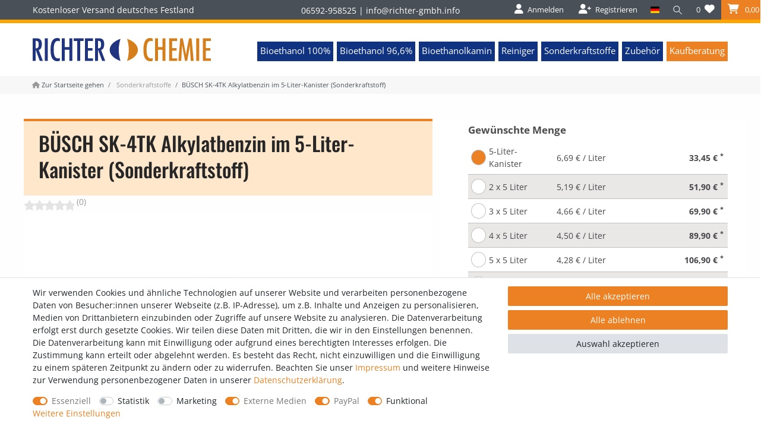

--- FILE ---
content_type: text/html; charset=UTF-8
request_url: https://www.richter-chemie.de/sonderkraftstoffe/4-takt/5l-alkylatbenzin_982_6522/
body_size: 148236
content:






<!DOCTYPE html>

<html lang="de" data-framework="vue" prefix="og: http://ogp.me/ns#" class="icons-loading">

<head>
                        

    <script type="text/javascript">
    (function() {
        var _availableConsents = {"necessary.consent":[true,[],null],"necessary.consentActiveStatus":[true,["consentActiveStatus","_transaction_ids","cr-freeze"],null],"necessary.externalId":[true,["externalID"],null],"necessary.session":[true,[],null],"necessary.csrf":[true,["XSRF-TOKEN"],null],"necessary.shopbooster_cookie":[true,["plenty_cache"],null],"tracking.googleanalytics":[false,["\/^_gat_UA-\/","\/^_ga_\/","\/^_ga_\\\\S*\/","_ga","_gid","_gat","AMP_TOKEN","__utma","__utmt","__utmb","__utmc","__utmz","__utmv","__utmx","__utmxx","_gaexp","_opt_awcid","_opt_awmid","_opt_awgid","_opt_awkid","_opt_utmc"],false],"marketing.googleads":[false,["\/^_gac_\/","_gcl_aw","_gcl_gs","_gcl_au","IDE","1P_JAR","AID","ANID","CONSENT","DSID","DV","NID","APISID","HSID","SAPISID","SID","SIDCC","SSID","test_cookie"],false],"marketing.facebookpixel":[false,["_fbp","_fbc","act","c_user","datr","fr","m_pixel_ration","pl","presence","sb","spin","wd","xs"],false],"media.reCaptcha":[true,[],false],"paypal.paypal-cookies":[true,["X-PP-SILOVER","X-PP-L7","tsrc","paypalplus_session_v2"],true],"convenience.tagmanager":[true,["no-cookies"],true],"convenience.languageDetection":[null,[],null]};
        var _allowedCookies = ["plenty_cache","XSRF-TOKEN","no-cookies","consentActiveStatus","_transaction_ids","cr-freeze","externalID","X-PP-SILOVER","X-PP-L7","tsrc","paypalplus_session_v2","plenty-shop-cookie","PluginSetPreview","SID_PLENTY_ADMIN_5226","PreviewCookie"] || [];

        window.ConsentManager = (function() {
            var _consents = (function() {
                var _rawCookie = document.cookie.split(";").filter(function (cookie) {
                    return cookie.trim().indexOf("plenty-shop-cookie=") === 0;
                })[0];

                if (!!_rawCookie) {
                    try {
                        _rawCookie = decodeURIComponent(_rawCookie);
                    } catch (e) {
                        document.cookie = "plenty-shop-cookie= ; expires = Thu, 01 Jan 1970 00:00:00 GMT"
                        return null;
                    }

                    try {
                        return JSON.parse(
                            _rawCookie.trim().substr("plenty-shop-cookie=".length)
                        );
                    } catch (e) {
                        return null;
                    }
                }
                return null;
            })();

            Object.keys(_consents || {}).forEach(function(group) {
                if(typeof _consents[group] === 'object' && _consents[group] !== null)
                {
                    Object.keys(_consents[group] || {}).forEach(function(key) {
                        var groupKey = group + "." + key;
                        if(_consents[group][key] && _availableConsents[groupKey] && _availableConsents[groupKey][1].length) {
                            Array.prototype.push.apply(_allowedCookies, _availableConsents[groupKey][1]);
                        }
                    });
                }
            });

            if(!_consents) {
                Object.keys(_availableConsents || {})
                    .forEach(function(groupKey) {
                        if(_availableConsents[groupKey] && ( _availableConsents[groupKey][0] || _availableConsents[groupKey][2] )) {
                            Array.prototype.push.apply(_allowedCookies, _availableConsents[groupKey][1]);
                        }
                    });
            }

            var _setResponse = function(key, response) {
                _consents = _consents || {};
                if(typeof key === "object" && typeof response === "undefined") {
                    _consents = key;
                    document.dispatchEvent(new CustomEvent("consent-change", {
                        detail: {key: null, value: null, data: key}
                    }));
                    _enableScriptsOnConsent();
                } else {
                    var groupKey = key.split(".")[0];
                    var consentKey = key.split(".")[1];
                    _consents[groupKey] = _consents[groupKey] || {};
                    if(consentKey === "*") {
                        Object.keys(_availableConsents).forEach(function(aKey) {
                            if(aKey.split(".")[0] === groupKey) {
                                _consents[groupKey][aKey.split(".")[1]] = response;
                            }
                        });
                    } else {
                        _consents[groupKey][consentKey] = response;
                    }
                    document.dispatchEvent(new CustomEvent("consent-change", {
                        detail: {key: key, value: response, data: _consents}
                    }));
                    _enableScriptsOnConsent();
                }
                if(!_consents.hasOwnProperty('_id')) {
                    _consents['_id'] = "fae910aa3d50c1babea96ac04061ca6591d482f3";
                }

                Object.keys(_availableConsents).forEach(function(key) {
                    if((_availableConsents[key][1] || []).length > 0) {
                        if(_isConsented(key)) {
                            _availableConsents[key][1].forEach(function(cookie) {
                                if(_allowedCookies.indexOf(cookie) < 0) _allowedCookies.push(cookie);
                            });
                        } else {
                            _allowedCookies = _allowedCookies.filter(function(cookie) {
                                return _availableConsents[key][1].indexOf(cookie) < 0;
                            });
                        }
                    }
                });

                document.cookie = "plenty-shop-cookie=" + JSON.stringify(_consents) + "; path=/; expires=" + _expireDate() + "; secure";
            };
            var _hasResponse = function() {
                return _consents !== null;
            };

            var _expireDate = function() {
                var expireSeconds = 0;
                                    expireSeconds = 8640000;
                                const date = new Date();
                date.setSeconds(date.getSeconds() + expireSeconds);
                const offset = date.getTimezoneOffset() / 60;
                date.setHours(date.getHours() - offset)
                return date.toUTCString();
            }
            var _isConsented = function(key) {
                var groupKey = key.split(".")[0];
                var consentKey = key.split(".")[1];

                if (consentKey === "*") {
                    return Object.keys(_availableConsents).some(function (aKey) {
                        var aGroupKey = aKey.split(".")[0];
                        return aGroupKey === groupKey && _isConsented(aKey);
                    });
                } else {
                    if(!_hasResponse()) {
                        return _availableConsents[key][0] || _availableConsents[key][2];
                    }

                    if(_consents.hasOwnProperty(groupKey) && _consents[groupKey].hasOwnProperty(consentKey))
                    {
                        return !!_consents[groupKey][consentKey];
                    }
                    else {
                        if(!!_availableConsents[key])
                        {
                            return _availableConsents[key][0];
                        }

                        console.warn("Cookie has been blocked due to not being registered: " + key);
                        return false;
                    }
                }
            };
            var _getConsents = function() {
                var _result = {};
                Object.keys(_availableConsents).forEach(function(key) {
                    var groupKey = key.split(".")[0];
                    var consentKey = key.split(".")[1];
                    _result[groupKey] = _result[groupKey] || {};
                    if(consentKey !== "*") {
                        _result[groupKey][consentKey] = _isConsented(key);
                    }
                });
                return _result;
            };
            var _isNecessary = function(key) {
                return _availableConsents.hasOwnProperty(key) && _availableConsents[key][0];
            };
            var _enableScriptsOnConsent = function() {
                var elementsToEnable = document.querySelectorAll("script[data-cookie-consent]");
                Array.prototype.slice.call(elementsToEnable).forEach(function(el) {
                    if(el.dataset && el.dataset.cookieConsent && _isConsented(el.dataset.cookieConsent) && el.type !== "application/javascript") {
                        var newScript = document.createElement("script");
                        if(el.src) {
                            newScript.src = el.src;
                        } else {
                            newScript.textContent = el.textContent;
                        }
                        el.parentNode.replaceChild(newScript, el);
                    }
                });
            };
            window.addEventListener("load", _enableScriptsOnConsent);
                        // Cookie proxy
            (function() {
                var _data = {};
                var _splitCookieString = function(cookiesString) {

                    var _allCookies = cookiesString.split(";");
                    var regex = /[^=]+=[^;]*;?((?:expires|path|domain)=[^;]*;)*/gm;
                    var cookies = [];

                    _allCookies.forEach(function(cookie){
                        if(cookie.trim().indexOf("plenty-shop-cookie=") === 0) {
                            var cookieString = decodeURIComponent(cookiesString);
                            var match;
                            while((match = regex.exec(cookieString)) !== null) {
                                if(match.index === match.lastIndex) {
                                    regex.lastIndex++;
                                }
                                cookies.push(match[0]);
                            }
                        } else if(cookie.length) {
                            cookies.push(cookie);
                        }
                    });

                    return cookies;

                };
                var _parseCookies = function (cookiesString) {
                    return _splitCookieString(cookiesString).map(function(cookieString) {
                        return _parseCookie(cookieString);
                    });
                };
                var _parseCookie = function(cookieString) {
                    var cookie = {
                        name: null,
                        value: null,
                        params: {}
                    };
                    var match = /^([^=]+)=([^;]*);*((?:[^;]*;?)*)$/.exec(cookieString.trim());
                    if(match && match[1]) {
                        cookie.name = match[1];
                        cookie.value = match[2];

                        (match[3] || "").split(";").map(function(param) {
                            return /^([^=]+)=([^;]*);?$/.exec(param.trim());
                        }).filter(function(param) {
                            return !!param;
                        }).forEach(function(param) {
                            cookie.params[param[1]] = param[2];
                        });

                        if(cookie.params && !cookie.params.path) {
                            cookie.params.path = "/";
                        }
                    }

                    return cookie;
                };
                var _isAllowed = function(cookieName) {
                    return _allowedCookies.some(function(allowedCookie) {
                        var match = /^\/(.*)\/([gmiy]*)$/.exec(allowedCookie);
                        return (match && match[1] && (new RegExp(match[1], match[2])).test(cookieName))
                            || allowedCookie === cookieName;
                    });
                };
                var _set = function(cookieString) {
                    var cookie = _parseCookie(cookieString);
                                                                    var domainParts = (window.location.host || window.location.hostname).split(".");
                        if(domainParts[0] === "www") {
                            domainParts.shift();
                            cookie.domain = "." + domainParts.join(".");
                        } else {
                            cookie.domain = (window.location.host || window.location.hostname);
                        }
                                        if(cookie && cookie.name) {
                        if(_isAllowed(cookie.name)) {
                            var cookieValue = cookie.value || "";
                            _data[cookie.name] = cookieValue + Object.keys(cookie.params || {}).map(function(paramKey) {
                                                            var date = new Date(_expireDate());
                                if(paramKey === "expires" && (new Date(cookie.params[paramKey]).getTime()) > date.getTime()) {
                                    return "; expires=" + _expireDate();
                                }
                                                            return "; " + paramKey.trim() + "=" + cookie.params[paramKey].trim();
                            }).join("");
                        } else {
                            _data[cookie.name] = null;
                            console.warn("Cookie has been blocked due to privacy settings: " + cookie.name);
                        }
                        _update();
                    }
                };
                var _get = function() {
                    return Object.keys(_data).filter(function (key) {
                        return !!_data[key];
                    }).map(function (key) {
                        return key + "=" + (_data[key].split(";")[0]);
                    }).join("; ");
                };
                var _update = function() {
                    delete document.cookie;
                    var cookies = _parseCookies(document.cookie);
                    Object.keys(_data).forEach(function(key) {
                        if(!_data[key]) {
                            // unset cookie
                            var domains = (window.location.host || window.location.hostname).split(".");
                            while(domains.length > 1) {
                                document.cookie = key + "=; path=/; expires=Thu, 01 Jan 1970 00:00:01 GMT; domain="+domains.join(".");
                                document.cookie = key + "=; path=/; expires=Thu, 01 Jan 1970 00:00:01 GMT; domain=."+domains.join(".");
                                domains.shift();
                            }
                            document.cookie = key + "=; path=/; expires=Thu, 01 Jan 1970 00:00:01 GMT;";
                            delete _data[key];
                        } else {
                            var existingCookie = cookies.find(function(cookie) { return cookie.name === key; });
                            var parsedData = _parseCookie(key + "=" + _data[key]);
                            if(!existingCookie || existingCookie.value !== parsedData.value) {
                                document.cookie = key + "=" + _data[key];
                            } else {
                                // console.log('No changes to cookie: ' + key);
                            }
                        }
                    });

                    if(!document.__defineGetter__) {
                        Object.defineProperty(document, 'cookie', {
                            get: _get,
                            set: _set
                        });
                    } else {
                        document.__defineGetter__('cookie', _get);
                        document.__defineSetter__('cookie', _set);
                    }
                };

                _splitCookieString(document.cookie).forEach(function(cookie)
                {
                    _set(cookie);
                });

                _update();
            })();
            
            return {
                setResponse: _setResponse,
                hasResponse: _hasResponse,
                isConsented: _isConsented,
                getConsents: _getConsents,
                isNecessary: _isNecessary
            };
        })();
    })();
</script>


    
<meta charset="utf-8">
<meta http-equiv="X-UA-Compatible" content="IE=edge">
<meta name="viewport" content="width=device-width, initial-scale=1">
<meta name="generator" content="plentymarkets" />
<meta name="format-detection" content="telephone=no"> 
<link rel="icon" type="image/x-icon" href="https://cdn03.plentymarkets.com/cf3v9vbbqm5b/frontend/pubdesign/favicon.png">



            <link rel="canonical" href="https://www.richter-chemie.de/sonderkraftstoffe/4-takt/5l-alkylatbenzin_982_6522/">
    
                        <link rel="alternate" hreflang="x-default" href="https://www.richter-chemie.de/sonderkraftstoffe/4-takt/5l-alkylatbenzin_982_6522/"/>
                    <link rel="alternate" hreflang="de" href="https://www.richter-chemie.de/sonderkraftstoffe/4-takt/5l-alkylatbenzin_982_6522/"/>
            
<style data-font="Custom-Font">
    
                
        .icons-loading .fa { visibility: hidden !important; }
</style>

<link rel="preload" href="https://cdn03.plentymarkets.com/cf3v9vbbqm5b/plugin/257/ceres/css/ceres-icons.css" as="style" onload="this.onload=null;this.rel='stylesheet';">
<noscript><link rel="stylesheet" href="https://cdn03.plentymarkets.com/cf3v9vbbqm5b/plugin/257/ceres/css/ceres-icons.css"></noscript>


<link rel="preload" as="style" href="https://cdn03.plentymarkets.com/cf3v9vbbqm5b/plugin/257/ceres/css/ceres-base.css?v=02d0eab1ff54925b3298eb694b05a8d2b85ffa28">
    <link rel="stylesheet" href="https://cdn03.plentymarkets.com/cf3v9vbbqm5b/plugin/257/ceres/css/ceres-base.css?v=02d0eab1ff54925b3298eb694b05a8d2b85ffa28">


<script type="application/javascript">
    /*! loadCSS. [c]2017 Filament Group, Inc. MIT License */
    /* This file is meant as a standalone workflow for
    - testing support for link[rel=preload]
    - enabling async CSS loading in browsers that do not support rel=preload
    - applying rel preload css once loaded, whether supported or not.
    */
    (function( w ){
        "use strict";
        // rel=preload support test
        if( !w.loadCSS ){
            w.loadCSS = function(){};
        }
        // define on the loadCSS obj
        var rp = loadCSS.relpreload = {};
        // rel=preload feature support test
        // runs once and returns a function for compat purposes
        rp.support = (function(){
            var ret;
            try {
                ret = w.document.createElement( "link" ).relList.supports( "preload" );
            } catch (e) {
                ret = false;
            }
            return function(){
                return ret;
            };
        })();

        // if preload isn't supported, get an asynchronous load by using a non-matching media attribute
        // then change that media back to its intended value on load
        rp.bindMediaToggle = function( link ){
            // remember existing media attr for ultimate state, or default to 'all'
            var finalMedia = link.media || "all";

            function enableStylesheet(){
                // unbind listeners
                if( link.addEventListener ){
                    link.removeEventListener( "load", enableStylesheet );
                } else if( link.attachEvent ){
                    link.detachEvent( "onload", enableStylesheet );
                }
                link.setAttribute( "onload", null );
                link.media = finalMedia;
            }

            // bind load handlers to enable media
            if( link.addEventListener ){
                link.addEventListener( "load", enableStylesheet );
            } else if( link.attachEvent ){
                link.attachEvent( "onload", enableStylesheet );
            }

            // Set rel and non-applicable media type to start an async request
            // note: timeout allows this to happen async to let rendering continue in IE
            setTimeout(function(){
                link.rel = "stylesheet";
                link.media = "only x";
            });
            // also enable media after 3 seconds,
            // which will catch very old browsers (android 2.x, old firefox) that don't support onload on link
            setTimeout( enableStylesheet, 3000 );
        };

        // loop through link elements in DOM
        rp.poly = function(){
            // double check this to prevent external calls from running
            if( rp.support() ){
                return;
            }
            var links = w.document.getElementsByTagName( "link" );
            for( var i = 0; i < links.length; i++ ){
                var link = links[ i ];
                // qualify links to those with rel=preload and as=style attrs
                if( link.rel === "preload" && link.getAttribute( "as" ) === "style" && !link.getAttribute( "data-loadcss" ) ){
                    // prevent rerunning on link
                    link.setAttribute( "data-loadcss", true );
                    // bind listeners to toggle media back
                    rp.bindMediaToggle( link );
                }
            }
        };

        // if unsupported, run the polyfill
        if( !rp.support() ){
            // run once at least
            rp.poly();

            // rerun poly on an interval until onload
            var run = w.setInterval( rp.poly, 500 );
            if( w.addEventListener ){
                w.addEventListener( "load", function(){
                    rp.poly();
                    w.clearInterval( run );
                } );
            } else if( w.attachEvent ){
                w.attachEvent( "onload", function(){
                    rp.poly();
                    w.clearInterval( run );
                } );
            }
        }


        // commonjs
        if( typeof exports !== "undefined" ){
            exports.loadCSS = loadCSS;
        }
        else {
            w.loadCSS = loadCSS;
        }
    }( typeof global !== "undefined" ? global : this ) );

    (function() {
        var checkIconFont = function() {
            if(!document.fonts || document.fonts.check("1em FontAwesome")) {
                document.documentElement.classList.remove('icons-loading');
            }
        };

        if(document.fonts) {
            document.fonts.addEventListener("loadingdone", checkIconFont);
            window.addEventListener("load", checkIconFont);
        }
        checkIconFont();
    })();
</script>

                    

<!-- Extend the existing style with a template -->
            <link rel="preload" href="https://cdn03.plentymarkets.com/cf3v9vbbqm5b/plugin/257/blog/css/blog_entrypoint.css?v=211" as="style">
<link rel="stylesheet" href="https://cdn03.plentymarkets.com/cf3v9vbbqm5b/plugin/257/blog/css/blog_entrypoint.css?v=211" media="print" onload="this.media='all'">


                            


<script>

    
    function setCookie(name,value,days) {
        var expires = "";
        if (days) {
            var date = new Date();
            date.setTime(date.getTime() + (days*24*60*60*1000));
            expires = "; expires=" + date.toUTCString();
        }
        document.cookie = name + "=" + (value || "")  + expires + "; path=/";
    }
    function getCookie(name) {
        var nameEQ = name + "=";
        var ca = document.cookie.split(';');
        for (var i = 0; i < ca.length; i++) {
            var c = ca[i];
            while (c.charAt(0) == ' ') c = c.substring(1, c.length);
            if (c.indexOf(nameEQ) == 0) return c.substring(nameEQ.length, c.length);
        }
        return null;
    }

    if (getCookie("externalID") == null) {
        setCookie("externalID",  '696ac2eae4716' + Math.random(), 100);
    }

    let consentActiveStatus = [{"googleanalytics":"true","googleads":"true","facebookpixel":"true","bingads":"false","pinterest":"false","adcell":"false","econda":"false","channelpilot":"false","sendinblue":"false","hotjar":"false","moebelde":"false","intelligentreach":"false","clarity":"false","awin":"false","belboon":"false"}];
    setCookie("consentActiveStatus",JSON.stringify(consentActiveStatus),100);

    function normalizeString(a) {
        return a.replace(/[^\w\s]/gi, '');
    }

    function convertAttributesToText(attributes){
        var variantText = '';

        if(attributes.length){
            for(let i = 0; i < attributes.length ; i++){
                variantText+= attributes[i]["value"]["names"]["name"];
                if(i !== (attributes.length-1)){
                    variantText+= ", ";
                }
            }
        }
        return variantText;
    }

    function sendProductListClick(position, products) {
        var payload = {
            'ecommerce': {
                'currencyCode': '',
                'click': {
                    'actionField': {'list': ''},
                    'products': new Array(products[position])
                }
            },
            'ga4Event': 'select_item',
            'nonInteractionHit': false,
            'event': 'ecommerceEvent',
            'eventCategory': 'E-Commerce',
            'eventAction': 'Produktklick',
            'eventLabel': '',
            'eventValue': undefined
        };
        dataLayer.push(payload);    }

    function capiCall(payload){
            }

    window.dataLayer = window.dataLayer || [];
    function gtag() { window.dataLayer.push(arguments);}
    let plentyShopCookie = getCookie("plenty-shop-cookie");
    plentyShopCookie = (typeof plentyShopCookie === "undefined") ? '' : JSON.parse(decodeURIComponent(plentyShopCookie));
    

    
        if(plentyShopCookie) {
            let hasConsentedToMicrosoftAds = false;
            let microsoftConsentObject = {};

            
            if (hasConsentedToMicrosoftAds) {
                microsoftConsentObject = {
                    ad_storage: 'granted'
                };

                window.uetq = window.uetq || [];
                window.uetq.push('consent', 'default', microsoftConsentObject);
            }
        }
    
                if (plentyShopCookie) {
                let hasConsentedToAds = false;
                let hasConsentedToAnalytics = false;
                let basicConsentObject = {};

                                hasConsentedToAds = plentyShopCookie
            .marketing.
                googleads;
                
                                hasConsentedToAnalytics = plentyShopCookie
            .tracking.
                googleanalytics;
                
                if (hasConsentedToAds || hasConsentedToAnalytics) {
                    basicConsentObject = {
                        ad_storage: 'granted',
                        ad_user_data: 'granted',
                        ad_personalization: 'granted',
                        analytics_storage: 'granted'
                    };

                    gtag('consent', 'default', basicConsentObject);
                }
            }
    

    document.addEventListener("consent-change", function (e){

        
        var consentIntervall = setInterval(function(){

                            let hasConsentedToAds = false;
                let hasConsentedToAnalytics = false;
                let basicConsentObject = {};

                                    hasConsentedToAds = e.detail.data.marketing.googleads;
                
                                    hasConsentedToAnalytics = e.detail.data.tracking.googleanalytics;
                

                if (hasConsentedToAds || hasConsentedToAnalytics) {
                    basicConsentObject = {
                        ad_storage: 'granted',
                        ad_user_data: 'granted',
                        ad_personalization: 'granted',
                        analytics_storage: 'granted'
                    };

                    gtag('consent', 'update', basicConsentObject);
                }

            
            
                let hasConsentedToMicrosoftAds = false;
                let basicMicrosoftConsentObject = {};

                
                if (hasConsentedToMicrosoftAds) {
                    basicMicrosoftConsentObject = {
                        ad_storage: 'granted'
                    };

                    window.uetq = window.uetq || [];
                    window.uetq.push('consent', 'update', basicMicrosoftConsentObject);
                }

            
            var payload = {
                'event': 'consentChanged'
            };
            dataLayer.push(payload);
            clearInterval(consentIntervall);
        }, 200);
    });
</script>


            



    
    
                
    
    

    
    
    
    
    

                    


<meta name="robots" content="all">
    <meta name="description" content="4Tk Alkylatbenzin Sonderkraftstoff im 5-L-Kanister &amp;gt; Jetzt günstig kaufen!">
    <meta name="keywords" content="alkylat,alkylat bezin,sonderkraftstoff,4 takt motor takt benzin,zweitaktmotor,zweitakt motor,sprit,benzingemisch,4 takt kraftstoff,4 takt gemisch,richter chemie,richter-chemie,richter chemie gmbh,rasenmäherbenzin,rasenmäher benzin,benzin für rasenmäher büsch pflanzenöle">
<meta property="og:title" content="BÜSCH SK-4TK Alkylatbenzin im 5-Liter-Kanister (Sonderkraftstoff)
         |"/>
<meta property="og:type" content="article"/>
<meta property="og:url" content="https://www.richter-chemie.de/sonderkraftstoffe/4-takt/5l-alkylatbenzin_982_6522/"/>
<meta property="og:image" content="https://cdn03.plentymarkets.com/cf3v9vbbqm5b/item/images/982/full/Alkylatbenzin-SK-4TK-5L-mit-Ausgiesser.jpeg"/>
<meta property="thumbnail" content="https://cdn03.plentymarkets.com/cf3v9vbbqm5b/item/images/982/full/Alkylatbenzin-SK-4TK-5L-mit-Ausgiesser.jpeg"/>

<script type="application/ld+json">
            {
                "@context"      : "https://schema.org/",
                "@type"         : "Product",
                "@id"           : "6522",
                "name"          : "BÜSCH SK-4TK Alkylatbenzin im 5-Liter-Kanister (Sonderkraftstoff)",
                "category"      : "Sonderkraftstoffe",
                "releaseDate"   : "1999-11-30T00:00:00+01:00",
                "image"         : "https://cdn03.plentymarkets.com/cf3v9vbbqm5b/item/images/982/full/Alkylatbenzin-SK-4TK-5L-mit-Ausgiesser.jpeg",
                "identifier"    : "6522",
                "description"   : "Sonderkraftstoff (SK)&amp;nbsp;für 4-Takt-Motorgeräte - BÜSCH-Alkylatbenzin Alkylatbenzin ist nach aktuellem Stand der Technik arm an gesundheits- und umweltschädlichen Stoffen, insbesondere was krebserzeugende, erbgutverändernde oder reproduktionstoxische Stoffe (CMR-Stoffe) in den Motorabgasen betrifft. Es besteht fast nur aus Paraffinen und enthält nur sehr geringe Mengen an Olefinen und Aromaten, kaum Schwefel und typischerweise&amp;nbsp;Benzol unter&amp;nbsp;0,05%.&amp;nbsp; Für eine geringstmögliche Be­einflussung der Umwelt und des Menschen Alkylatbenzin ist praktisch frei von Blei, Benzol, Aromaten, Olefinen und Schwefel. Somit ist die Gefahr von Auswir­kun­gen auf Ihre Gesundheit durch den Kontakt mit Benzin­dämpfen und Abgasen deutlich verringert. Die Abgase von Normalbenzin enthalten Benzol, welches vom Menschen nicht abgebaut werden und Krebs erzeugen kann. Dazu kommt noch Hautkontakt beim Betanken und Warten der Geräte. Deshalb sollte Sonderkraftstoff eingesetzt werden. Rasenmäher, Fräsen, Kettensägen, Heckenscheren, Laubgebläse, Go-Kart, und andere luftgekühlte 4-Takt-Motoren BÜSCH SK-4TK ist gebrauchsfertig und kann das herkömmliche 4-Takt-Benzin voll­kommen ersetzen. BÜSCH-Alkylatbenzin erhöht sowohl die Leistung als auch die Lebensdauer des Motors. Sonderkraftstoff ist klopffester, verbrennt ruhiger und bildet keine Ölkohle im Brennraum.&amp;nbsp;Es verursacht weniger Ruß, weniger Ablagerungen im Motor und kann z.B. nach einer langen Winter- oder Sommerpause direkt wieder eingesetzt werden. Somit ist es von großem Vorteil für die Funktion der Geräte. Schonen Sie Ihre Gesundheit und die Umwelt: Steigen Sie um! Normalbenzin ist als krebserregend (karzinogen) Kategorie 1 eingestuft. Die gesetzliche Forderung zur Minimierung von Gesundheitsrisiken der Beschäftigten bei der Arbeit gebietet die Ablösung von Normalbenzin durch Alkylatbenzin (SK - Sonderkraftstoff) beim profes­sio­nellen Einsatz von Zwei- und Viertakt-Motorgeräten. Diese Substitution ist eine der wichtigsten Schutz­maßnahmen für Forstarbeiter. Die Eigenschaften des verwendeten Kraftstoffs und seiner Verbrennungsprodukte beeinflussen erheblich die daraus resultierenden Gesund­heits­gefahren. Auch die Umwelt wird weitaus weniger belastet.&amp;nbsp;Gründe genug, auch im privaten Bereich beim Betreiben von Geräten mit Otto-Motoren (z.B. Rasenmähern) BÜSCH-Alkylatbenzin zu verwenden. Für Ihre Sicherheit:Max. 25 l im Keller von Wohnhäusern oder in Garagen lagern.Anzeigenfreie Lagerung in speziellen&amp;nbsp;Lägern bis 450 l (Lagerung in oder über einer Auffangwanne, ausreichend lüften, Zündquellen fernhalten).",
                "disambiguatingDescription" : "Flüssigkeit und Dampf extrem entzündbar. Verursacht Hautreizungen. Kann Schläfrigkeit und Benommenheit verursachen. Kann bei Verschlucken und Eindringen in die Atemwege tödlich sein. Giftig für Wasserorganismen, mit langfristiger Wirkung. ",
                "manufacturer"  : {
                    "@type"         : "Organization",
                    "name"          : "Büsch Pflanzenöle GmbH &amp; Co. KG"
                },
                "brand"         : {
                    "@type"         : "Brand",
                    "name"          : "Büsch Pflanzenöle GmbH &amp; Co. KG"
                },
                "sku"           : "6522",
                "gtin"          : "4260764850822",
                "gtin13"        : "4260764850822",
                "offers": {
                    "@type"         : "Offer",
                    "priceCurrency" : "EUR",
                    "price"         : "33.45",
                    "url"           : "https://www.richter-chemie.de/sonderkraftstoffe/4-takt/5l-alkylatbenzin_982_6522/",
                    "priceSpecification":[
                                                {
                            "@type": "UnitPriceSpecification",
                            "price": "33.45",
                            "priceCurrency": "EUR",
                            "priceType": "SalePrice",
                            "referenceQuantity": {
                                "@type": "QuantitativeValue",
                                "value": "5",
                                "unitCode": "LTR"
                            }
                        }

                    ],
                    "availability"  : "https://schema.org/InStock",
                    "itemCondition" : "https://schema.org/NewCondition"
                },
                "depth": {
                    "@type"         : "QuantitativeValue",
                    "value"         : "0"
                },
                "width": {
                    "@type"         : "QuantitativeValue",
                    "value"         : "0"
                },
                "height": {
                    "@type"         : "QuantitativeValue",
                    "value"         : "0"
                },
                "weight": {
                    "@type"         : "QuantitativeValue",
                    "value"         : "3850"
                }
            }
        </script>

<title>BÜSCH SK-4TK Alkylatbenzin im 5-Liter-Kanister (Sonderkraftstoff)
         |</title>

                <style>@import url('https://cdnjs.cloudflare.com/ajax/libs/font-awesome/6.1.1/css/all.min.css');


@font-face {
  font-family: "Open Sans";
  src: url(https://cdn03.plentymarkets.com/cf3v9vbbqm5b/frontend/pubdesign/fonts/opensans/open-sans-v34-latin-regular.woff);
}

@font-face {
  font-family: "Open Sans";
  src: url(https://cdn03.plentymarkets.com/cf3v9vbbqm5b/frontend/pubdesign/fonts/opensans/open-sans-v34-latin-300.woff);
font-weight:300;
}

@font-face {
  font-family: "Open Sans";
  src: url(https://cdn03.plentymarkets.com/cf3v9vbbqm5b/frontend/pubdesign/fonts/opensans/open-sans-v34-latin-600.woff);
font-weight:600;
}

@font-face {
  font-family: "Open Sans";
  src: url(https://cdn03.plentymarkets.com/cf3v9vbbqm5b/frontend/pubdesign/fonts/opensans/open-sans-v34-latin-700.woff);
font-weight:700;
}

@font-face {
  font-family: "Open Sans";
  src: url(https://cdn03.plentymarkets.com/cf3v9vbbqm5b/frontend/pubdesign/fonts/opensans/open-sans-v34-latin-600italic.woff);
font-weight:600;
font-style: italic;
}

@font-face {
  font-family: "Open Sans";
  src: url(https://cdn03.plentymarkets.com/cf3v9vbbqm5b/frontend/pubdesign/fonts/opensans/open-sans-v34-latin-italic.woff);
font-style: italic;
}

/* Oswald */
@font-face {
  font-family: "Oswald";
  src: url(https://cdn03.plentymarkets.com/cf3v9vbbqm5b/frontend/pubdesign/fonts/oswald/oswald-v49-latin-regular.woff);
}

@font-face {
  font-family: "Oswald";
  src: url(https://cdn03.plentymarkets.com/cf3v9vbbqm5b/frontend/pubdesign/fonts/oswald/oswald-v49-latin-200.woff);
font-weight:200;
}

@font-face {
  font-family: "Oswald";
  src: url(https://cdn03.plentymarkets.com/cf3v9vbbqm5b/frontend/pubdesign/fonts/oswald/oswald-v49-latin-300.woff);
font-weight:300;
}

@font-face {
  font-family: "Oswald";
  src: url(https://cdn03.plentymarkets.com/cf3v9vbbqm5b/frontend/pubdesign/fonts/oswald/oswald-v49-latin-500.woff);
font-weight:500;
}

@font-face {
  font-family: "Oswald";
  src: url(https://cdn03.plentymarkets.com/cf3v9vbbqm5b/frontend/pubdesign/fonts/oswald/oswald-v49-latin-600.woff);
font-weight:600;
}

@font-face {
  font-family: "Oswald";
  src: url(https://cdn03.plentymarkets.com/cf3v9vbbqm5b/frontend/pubdesign/fonts/oswald/oswald-v49-latin-700.woff);
font-weight:700;
}

.slider-text{display:none;}
.normalmenu .mainmenu>li{margin-bottom:5px;}


/* PUB */

/*
.cmp-product-thumb .thumb-title {font-family: 'Oswald', sans-serif;font-size: .95rem;}
.cmp-product-thumb .price, .cmp-product-thumb .crossprice, article.cmp.cmp-product-thumb.cmp-product-thumb--grid .vat.small.text-muted, .sidebar-categories ul li {font-family: 'Open Sans', sans-serif;}
.sidebar-categories .category-title{display: none;}
.sidebar-categories ul li{font-size: 1.2rem;margin-bottom: 1px;color:#47474c;border-bottom: 1px solid #e6e6e6;background-color:#e6e6e6;}
.sidebar-categories ul li.active>ul {display: block;padding-left: 15px}
.single .title, .page-singleitem .title {line-height: 1.2; font-size: 1.6rem; font-weight: normal;}
.add-to-basket-container button.btn.btn-block.btn-primary.btn-appearance {display: block;font-family: 'Open Sans', sans-serif;font-size: 1.2rem;text-align: center;text-transform: uppercase;color: #fff;background-color: #47474c;}

.single .nav-tabs .nav-item .nav-link.active, .single .nav-tabs .nav-item .nav-link:hover {border: none;background: transparent;font-family: 'Open Sans', sans-serif;font-size: 1.1rem;font-weight: bold;margin-bottom: 20px;color: #47474c;}

a[href="#assessments-details"], #assessments-details {display: none;}

*/



/* DESIGN RICHTER */

body {font-family: "Open Sans", sans-serif;font-size: 1rem;line-height: 1.5;color: #47474c;}
body>#vue-app, body>#vue-error, body, .page-content{background:#fff;}
#page-body .container-max {padding: 0px;}
a {color: #999;}
h1, h2, h3, h4, h5, h6, .h1, .h2, .h3, .h4, .h5, .h6{font-family: 'Oswald', sans-serif;font-size: 1.5rem;font-weight: 400;color: #47474c;}
.bg-white{background:#fff;}
.white, .white a {color: #fff;}
.text-center{text-align:center;}
.margin-center {margin: 0 auto;}
.img-fluid {display: block;max-width: 100%;height: auto;}

@media(min-width:767.99px){
.desctop-version{display:block;}
.mobile-version{display:none;}
}

@media (max-width: 767.98px){
.desctop-version{display:none;}
.mobile-version{display:block;}
}



.page-legal-disclosure .page-content h1,  .page-cancellation-rights .page-content h1,  .page-privacy-policy .page-content h1,  .page-terms-conditions .page-content h1, .page-cancellation-form  .page-content h1, .category-legal-disclosure .page-content h1,  .category-cancellation-rights .page-content h1,  .category-privacy-policy .page-content h1,  .category-terms-conditions .page-content h1, .category-cancellation-form  .page-content h1 {margin-top: 2rem !important;}
span.badge.badge-bundle.bg-info {background-color: #d57e1c !important;}


/* HEADER */
div#page-header-parent {background: #495057;}
.top-bar {height: 38px;border-bottom: 4px solid orange;}
/*.versandfree {font-family: 'Open Sans';position: absolute;z-index: 9999;top: 8px;font-size: 14px;line-height: 18px;color: #fff;background: #495057;}*/
.versandfree {font-family: 'Open Sans';font-size: 14px;line-height: 18px;color: #fff;}
.navbar {background-color: #fff;}
nav.navbar.border-bottom {border: none !important;}
.controls-list .list-inline-item {font-size: .9rem;}
.controls-list i {font-size: 1.2rem;}
.control-languages a.nav-link , .control-search  a.nav-link {padding: 0.55rem 0.8rem !important;}
.navbar-brand img {max-height: fit-content;max-width: 300px;}
.brand-wrapper, .brand-wrapper a {padding: 0px !important;}
nav.navbar {padding-top: 25px !important;padding-bottom: 25px !important;}
ul.mainmenu ul.collapse {z-index: 9999;}
.main-navbar-collapsable ul.mainmenu>li.ddown>a:after {display: none;}
.normalmenu .mainmenu>li {background: #103381;margin-right: 6px;}
.normalmenu .mainmenu>li:last-child() {margin-right: 0px;}
.main-navbar-collapsable .mainmenu>li:hover, .main-navbar-collapsable .mainmenu>li.hover, .normalmenu .collapse-inner>li:hover {background-color: #4061A8;}
.main-navbar-collapsable .mainmenu>li:hover>ul, .main-navbar-collapsable .mainmenu>li.hover>ul{background: transparent;}
nav.navbar .container-max>div.row .main-navbar-collapsable {-ms-flex-item-align: auto !important;align-self: auto !important;}

.mainmenu ul.collapse {border-radius: 3px;}
.main-navbar-collapsable .mainmenu>li.ddown:hover>ul, .main-navbar-collapsable .mainmenu>li.ddown.hover>ul {padding-top: 12px;}
.normalmenu .collapse {overflow: inherit !important;background:transparent;}
ul.collapse:before{content: '';color: #103381;font-family: var(--fa-style-family,"Font Awesome 6 Free");font-weight: var(--fa-style,900);font-size: 26px;position: absolute;top: -9px;left: 15px;z-index: -999999;}


.mainmenu ul.collapse li {background: #103381;border-bottom: 1px solid #4061A8;}
.mainmenu ul.collapse > li:first-child, .mainmenu ul.collapse > li:first-child li{border-radius:5px 5px 0 0;}
.mainmenu ul.collapse > li:last-child, .mainmenu ul.collapse > li:last-child li{border-radius:0 0 5px 5px;border-bottom:none;}

@media (min-width: 992px){
.main-navbar-collapsable ul.mainmenu>li>a {font-family: 'Open Sans', sans-serif;font-size: 15px;line-height: 30px;padding: 0 5px 3px 5px;color:#fff;}
ul.mainmenu {position: relative;top: 5px;}
}

button.navbar-toggler {color: #103381;}
button.navbar-toggler:before {content: "Menü";color: #103381;}

.mobile-navigation {background: #103381;color: #fff;font-size: 1em;font-family: 'Open Sans';}
.mobile-navigation ul.mainmenu li {border-bottom: 1px solid rgba(0,0,0,0.1);}
.mobile-navigation ul.mainmenu li .nav-direction {color: #fff;}

@media (max-width: 768px){
.top-bar {height: 38px;border-bottom: 4px solid orange;}
header#page-header {background: #495057;}
/*.versandfree {position: relative;z-index: 9999;top: 0px;display:block;padding:10px 0;text-align:center;width: 100vw;left: -15px;}*/
}

@media (max-width:576px){
.navbar-brand img {max-width: 155px;}
button.navbar-toggler.d-lg-none.p-3 {padding: 0 !important;}
}

/* STARTSEITE */

.page-home-category ol.carousel-indicators, .page-home-category .carousel-control {display: none;}
.page-home-category footer{margin-top:0px;}
.coverslider {margin-bottom: 0px;}

@media (min-width: 768px){
    .widget-image-carousel {height: 80vh;}
    .page-home-category #page-body .container-max {max-width: 100%;}
    .page-home-category #page-body .col{padding-left:0px;padding-right:0px;}
}

@media(max-width:575.99px){
    .coverslider.widget-proportional {padding-bottom: 39.33333%;}
    .coverslider.widget-image-carousel .widget-inner .carousel-item img.img-cover { -o-object-fit: cover;object-fit: cover;}
}

@media(min-width:576px){
    .coverslider.widget-proportional {padding-bottom: 36.9% !important;}
}

/*
.widget-image-carousel .active.carousel-item:nth-child(1) + .slide2{display:none;}
.widget-image-carousel .active.carousel-item:nth-child(2) + .slide1{display:none;}
*/

.carousel-item.active + .slide1 {display:none;}

.slider-text {position: absolute;top: calc(-80vh + 8vh);z-index: 9999;left: 19.8vw;background: #fff;border-radius: 5px;padding: 25px;}
.slide-title {text-align: center;font: normal normal normal 24px/32px 'Open Sans';letter-spacing: 0.5px;color: #4D4D4D;}
.slide-title span{font-weight:bold;color:#EB8122;letter-spacing: 0;}
.slider-text img{max-width:250px;margin-top:30px;margin-bottom:30px;}
.slider-btn {background: transparent linear-gradient(180deg, #EF9C47 0%, #ED8C30 29%, #ED8C30 73%, #DD7721 100%) 0% 0%;border-radius: 10px;text-align: center;color: #fff;font-size: 22px;line-height: 46px;border: 3px solid #fff;}
.slider-btn:hover{border: 3px solid #EB8122;}



.sortimentteaser {background: #F7F7F7;margin: 0 !important;padding-top: 80px;padding-bottom: 50px;}
.sortiment{color: #F7F7F7;padding-bottom: 60px;text-align: center;padding:0 120px;}
.sortiment .h3 {text-transform: uppercase;font-weight: 700;font-family: 'Oswald';letter-spacing: 0.85px;font-size: 23px;line-height: 40px;margin-bottom:15px;color:#262626;}
.sortiment .img-container{background:#FFF;padding:15px;margin-bottom: 30px;position: relative;border-radius:5px;box-shadow: 1px 7px 15px #00000040;border: 3px solid #FFFFFF00;}
.sortiment .img-container:hover {box-shadow: 1px 7px 25px #0000008d;border: 3px solid #4061A8;}

      .sortiment .img-container p{
font-family: 'Open Sans';
letter-spacing: 0px;
background: #4D4D4DBF;
text-align: center;
font-weight: 500;
        font-size: 20px;
        line-height: 24px;
        padding: 15px 5px;
        margin: 0;
        color: white;
        background-color: hsla(0, 0%, 0%, 0.48);      
        transform: translateY(-55px);
        margin-bottom: -55px;     
        text-overflow:ellipsis;
        white-space: nowrap;
        overflow:hidden;
      }



@media(max-width:767px){
.sortiment{padding:0px;}
.sortiment .img-container p{font-size: 18px;line-height: 21px;transform: translateY(-72px);margin-bottom: -72px;white-space: normal;overflow: inherit;}
}

@media(max-width:575px){
.sortiment .h3 {font-size: 33px;line-height: 33px;text-overflow: ellipsis;overflow-wrap: break-word;}
}


@media(max-width:1250px){
.sortiment .img-container p{font-size: 18px;line-height: 21px;transform: translateY(-51px);margin-bottom: -51px;transform: translateY(-72px);margin-bottom: -72px;min-height: 72px;white-space: normal;overflow: inherit;}
.sortiment .h3 {font-size: 26px;}
}


.widget-item-list .widget-caption{color: #EB8122 !important;background-color: transparent !important;text-align: center;}
.widget-item-list .widget-caption a {display: none;}
.page-home-category .widget-item-list-caption p {font-weight: 600;padding-bottom: 25px;font-size: 41px;line-height: 75px;color: #EB8122;text-transform: none;padding-top: .6rem;font-family: 'Oswald', sans-serif;}

.aboutustext {background: #F2F2F2;padding: 70px 0;}
.aboutustext h1 {color: #103381;font-weight: bold;font-size: 40px;line-height: 60px;margin-bottom: 40px;}
.aboutustext h2 {color: #103381;font-weight: bold;font-size: 30px;}
.aboutustext p {font-size: 21px;line-height: 40px;color:#4D4D4D;}
.aboutustext a {color:#103381;text-decoration:underline;}


/* ITEMVIEW */
article.cmp.cmp-product-thumb {border: 1px solid #C5C5C5;padding: 15px;}
.add-to-basket-lg-container {display: none !important;}
article.cmp.cmp-product-thumb:hover {border: 2px solid #4061A8;}

/* FOOTER */
.footer .widget {margin-bottom: 0px;}
footer {background: #c6c6c6;color: #072571;margin-top: 10px;padding-bottom: 0px;}
.footer.container-max {width: 100%;max-width: 100%;padding-left: 0px;padding-right: 0px;}
footer a{color: #999 !important;}
.page-home-category footer{margin:0px;}
footer img {filter: grayscale(1);}
footer .shipping img{filter: grayscale(0);}
.footerbg{margin-bottom: 0px;padding-bottom: 30px;padding-top: 30px;background: #1e5799;background: -moz-linear-gradient(top, #1e5799 0%, #cbcbcb 0%, #ffffff 30%);background: -webkit-linear-gradient(top, #1e5799 0%,#cbcbcb 0%,#ffffff 30%);background: linear-gradient(to bottom, #1e5799 0%,#cbcbcb 0%,#ffffff 30%);filter: progid:DXImageTransform.Microsoft.gradient( startColorstr='#1e5799', endColorstr='#ffffff',GradientType=0 );}

footer ul{margin-left:0;padding-left:0px;}
footer ul li {display: inline-block;}
footer ul li a {color: #072571;font-size: 18px;line-height: 18px;}
/*footer ul:nth-child(2) li {padding: 0px;margin: 0;}*/


footer p.copyright {background: #4D4D4D 0% 0% no-repeat;border-top: 4px solid #EA8024;padding: 20px 0;margin-bottom: 0;font-size: 20px;line-height: 24px;letter-spacing: 0px;color: #CBCBCB;}
footer p.copyright span {position: relative;bottom: -6px !important;margin-right: 13px;}

.bg-hf-3 {background-color: #727272;}
.unveil {-webkit-transition: opacity .3s ease-in;transition: opacity .3s ease-in;opacity: 0;}
.wf-active .font-2 {font-family: 'Open Sans', sans-serif;}
.nlc {margin-top: 40px;margin-bottom: 40px;}
.white-filter {-webkit-filter: brightness(0) invert(1);filter: brightness(0) invert(1);}

.nav-footer {margin: 30px 0;text-align: center;}
.nav-footer a {padding: 0;border: 0;display: block;}
.nav-footer a:hover, footer a:hover {color: #383E42 !important;}
.nav-footer ul {padding: 0;list-style: none;}
.nav-footer li {display: inline-block;margin: 0 10px;}




ul.nav-footer {padding-left: 0px !important;}
footer .pay, footer .shipping {padding:30px 0}

@media (min-width: 1200px) {
footer ul li {margin: 0 25px;}
.main-footer .container {padding-left: 0px; padding-right: 0px;}
 footer .pay, footer .shipping {padding:40px 0 }
}

.nav-footer { margin:30px 0; text-align:center}
.nav-footer li { display:block; margin:10px 0}
@media (min-width: 768px) {
 .nav-footer li {  display:inline-block;  margin:0 10px }
}
.nav-footer a { display:block; padding-top:10px; border-top:1px solid #ccc}
.nav-footer a:hover {color:#383E42;}

@media (min-width: 768px) {
 .nav-footer a {padding:0;  border:0 }
}


@media (min-width: 576px){
footer .container {max-width: 100%;}
}

@media(max-width:576px){
footer .shipping svg{max-width: 120px;}
footer .shipping ul li:nth-child(2) {margin: 0 0 0 25px;}
}

/* ARTIKEL */
.breadcrumbs, ul.breadcrumb, .list-controls .list-controls-inner, .sidebar-categories .category-title, .widget-navigation-tree .category-title {background: #F7F7F7;}

.filtersortpage {margin-bottom: 0;}
.lightgray {background: #f7f7f7;height: 100%;}
.list-controls-inner a[data-toggle="collapse"] {background: #E3E6EA;border: 1px solid #CBCBCB;}
.list-controls-inner a[data-toggle="collapse"].text-appearance {color: #000 !important;text-decoration: none;}
.list-controls .list-sort, .list-controls .list-itemsperpage {padding: 0 0.5em 0 0;}
.custom-control-label::before, .custom-file-label, .custom-select{border:1px solid #CBCBCB;}
.widget.widget-items-per-page {float: left;}


.widget-primary .pagination .page-item .page-link {color: #4D4D4D;font-family: 'Open Sans';border-radius: 2px;font-weight: bold;font-size: 18px;}
.widget-primary .pagination .page-item.active .page-link, .widget-primary .pagination .page-item .page-link:hover, .widget-primary .pagination .page-item .page-link:focus {border-color: #707070;color: #103381;background-color: #d9dfee;}
.widget-primary .pagination .page-item{border-radius:2px;margin-right:10px;width: 35px;height: 35px;text-align: center;}
.widget-primary .pagination .page-item:last-child{margin-right:0px;}

h1.category-title {font-size: 40px;color: #4d4d4d;}
.widget-navigation-tree {background: #f7f7f7;padding-bottom: 80px;}
.sidebar-categories ul li.active>a, .widget-navigation-tree ul li.active>a, .sidebar-categories ul li a[href]:hover, .widget-navigation-tree ul li a[href]:hover {background: #FFE7CC;color:#4D4D4D;font-weight:bold;}
.sidebar-categories .nav-item .nav-link, .widget-navigation-tree .nav-item .nav-link {font-family: 'Open Sans';font-size: 15px;line-height: 36px;position: relative;width: 100%;/*padding: 0 28px;*/}
.nav-item.active ul span:before {content: "■";position: relative;top: -2px;margin-right: 5px;color: #103381;font-size: 10px;}
.sidebar-categories .nav-item .nav-link, .widget-navigation-tree .nav-item .nav-link{padding: .25rem 1.75rem;}

.cmp-product-thumb .thumb-title {font-family: 'Open Sans' !important;font-weight: 600 !important;}
.cmp-product-thumb .vat {font-weight: 700;}
.cmp-product-thumb .vat a.text-appearance {color: #6c757d !important;}


@media (max-width: 575.98px){
.cmp-product-thumb .thumb-image {float: none;width: 100%;}
.cmp-product-thumb .thumb-content {width: 100%;}
}

/* SingleView */
.page-singleitem #page-body {background: transparent linear-gradient(180deg, #FFFFFF 0%, #F7F7F7 100%) 0% 0% no-repeat;}
.page-singleitem .page-content {background: transparent;}
.singleviewcontainer .widget-inner.col-xl-5.widget-prop-xl-auto.col-lg-5.widget-prop-lg-auto.col-md-6.widget-prop-md-3-1.col-sm-12.widget-prop-sm-3-1.col-12.widget-prop-3-1 {background: #fff !important;padding: 0 30px;}


#thumb-carousel img {border: 1px solid #CBCBCB;}
.widget-primary .border-appearance.active, .widget-primary .border-appearance:hover {border-color: #4061A8 !important;}
.owl-single-item-nav.left.carousel-control, .owl-single-item-nav.right.carousel-control {display: none;}

.title-outer {color: #262626;background: #FFE7CC;padding: 15px 25px;border-top: 4px solid #EB8122;}
.single .title-outer h1, .page-singleitem .title-outer h1 {font-size: 34px;line-height: 44px;font-family: 'Oswald';color:#262626;}

span.price.h1 {font-family: 'Open Sans';font-size: 30px;line-height: 34px;color: #262626;}
.singleviewvat.vat {font-family: 'Open Sans';color: #4D4D4D;font-size: 16px;line-height: 22px;position:relative;top:-5.1em;height:0px;}
.base-price.text-muted {font-family: 'Open Sans';color: #4d4d4d !important;font-size: 16px;line-height: 22px;margin-top: 3rem !important;}
.base-price.text-muted div:nth-child(1) {font-weight: bold;font-size: 20px;line-height: 22px;}


.badge.availability-1:before {color: #1CB400;background-color: transparent;content: '\25CF';font-size: 25px !important;position: relative;left: -6px;top: 2px;}

.badge.availability-2:before {color: #1CB400;background-color: transparent;content: '\25CF';font-size: 25px !important;position: relative;left: -6px;top: 2px;}

.badge.availability-3:before {color: #3972e8;background-color: transparent;content: '\25CF';font-size: 25px !important;position: relative;left: -6px;top: 2px;}

.badge.availability-4:before {color: #909090;background-color: transparent;content: '\25CF';font-size: 25px !important;position: relative;left: -6px;top: 2px;}

.badge.availability-5:before {color: #df3636;background-color: transparent;content: '\25CF';font-size: 25px !important;position: relative;left: -6px;top: 2px;}

.badge.availability-6:before {color: #1CB400;background-color: transparent;content: '\25CF';font-size: 25px !important;position: relative;left: -6px;top: 2px;}

.badge.availability-7:before {color: #df3636;background-color: transparent;content: '\25CF';font-size: 25px !important;position: relative;left: -6px;top: 2px;}

.badge.availability-8:before {color: #df3636;background-color: transparent;content: '\25CF';font-size: 25px !important;position: relative;left: -6px;top: 2px;}

.availability-1, .availability-2, .availability-3, .availability-4, .availability-5, .availability-6, .availability-7, .availability-8 {background-color: transparent;}
.availability.badge span {font-size: 14px;line-height: 22px;color: #4D4D4D;padding: 0px;font-weight: normal;position: relative;left: -8px;}



.name2 {font-family: 'Open Sans';font-weight: bold;color: #727272;font-size: 14px;line-height: 25px;}
.warning-icons .item {display: inline-block;margin: .5rem 0px 0 10px;}
.warning-icons .item img {max-width:120px;}
.shortdescription {font-family: 'Open Sans';font-size: 14px;color: #4D4D4D;line-height: 25px;margin-top: 20px;}
.itemdescription, .itemdescription p, .itemdescription span, .itemdescription li{font-family: 'Open Sans' !important;font-size: 16px !important;line-height: 20px !important;}
.itemdescription ul {margin-left: 0px;padding-left: 0px;}
.itemdescription li {list-style: none;}
.itemdescription li:before {content: "\25A0";position: relative;padding-right: 5px;color: #103381;top: -2px;font-size:9px;}

.widget-item-list-caption h3 {padding-top: 0;padding-bottom: 0;font-size: 30px;line-height: 40px;text-align: left;font-weight: normal;}

/*
.single .nav-tabs .nav-link, .page-singleitem .nav-tabs .nav-link {color: #4d4d4d !important;background: transparent;font-family: 'Oswald';font-size: 20px;line-height: 30px;font-weight: bold;margin: 0px;padding: 5px;border:none;}
*/

.single .nav-tabs .nav-link.active, .single .nav-tabs .nav-link:hover, .page-singleitem .nav-tabs .nav-link.active, .page-singleitem .nav-tabs .nav-link:hover {color: #4d4d4d !important;background: transparent;font-family: 'Oswald';font-size: 20px;line-height: 30px;font-weight: bold;margin: 0px;padding: 0px;border:none;}
.nav-tabs {border: none;}




.widget-caption.widget-item-list-caption{padding-left: 0px;}
.widget-item-list-caption h3 {font-size: 40px;line-height: 60px;}

.qty-box .qty-input {outline: none;font-size: 26px;line-height: 31px;padding: 0;font-weight: bold;color: #454545;}
.qty-btn-container button {background: #103381 !important;border: 1px solid #103381 !important;border-radius: 1px !important;color: #fff;}
.add-to-basket-container button.btn-sm {background: transparent linear-gradient(180deg, #4061A8 0%, #103381 29%, #103381 73%, #072571 100%) 0% 0% no-repeat;border: 3px solid #EB812200;border-radius: 6px;font-family: 'Oswald';font-size: 26px;line-height: 31px;border: 0;width: fit-content;padding: 5px 25px 7px 25px;}
.add-to-basket-container button.btn-sm i {display: none;}


.cmp-product-thumb .thumb-content .btn {display: none;}

/* MOBILE */
@media(max-width:576px){
.sortiment .img-container p {transform: none;margin-bottom: 0;}
.page-home-category .widget-item-list-caption p {padding-bottom: 0;font-size: 35px;}
.category-title, .widget-item-list-caption h3 {text-align: center;}
.lightgray {display: none;}
.widget.widget-items-per-page {float: none;}
.list-controls-inner a[data-toggle="collapse"].text-appearance {width: 98%;}

span.availability {top: 20px;position: relative;}
.singleviewvat.vat, .base-price.text-muted {font-size: 14px;line-height: 22px;}
.base-price.text-muted div:nth-child(1) {font-size: 16px;line-height: 20px;}
}


@media (min-width: 576px) and (max-width: 768px)
{
.top-bar-items {margin: 0 auto;}
}

/* TABLET */
@media (min-width: 576px) and (max-width: 992px) {
.cmp-product-thumb .thumb-content .btn {display: none;}
.lightgray {display: none;}
.widget-item-list .col-12.col-sm-6.col-md-3 {flex: 0 0 50%;max-width: 50%;}


.page-category-item .widget-two-col .widget-inner.col-xl-3.widget-prop-xl-auto.col-lg-3.widget-prop-lg-auto.col-md-3.widget-prop-md-auto.col-sm-12.widget-prop-sm-3-1.widget-stacked-mobile.col-12.widget-prop-3-1.widget-stacked-mobile {display: none;}
.page-category-item .widget-two-col .widget-inner.col-xl-9.widget-prop-xl-2-1.col-lg-9.widget-prop-lg-2-1.col-md-9.widget-prop-md-2-1.col-sm-12.widget-prop-sm-3-1.col-12.widget-prop-3-1 {flex: 0 0 100%;max-width: 100%;padding: 0px 30px;}
}

@media(min-width:769px) and (max-width:1200px){
.singleviewvat.vat{top:-17px;}
.navbar-brand img {max-width: 250px;}
}

.variation-select .title.bg-primary {background: transparent !important;border: none !important;color: #4D4D4D;font-weight: bold;}
.variation-select .border {border: none !important;}
.variation-select  .table-element.selected {background-color: transparent  !important;}
.variation-select .align-items-center {border-bottom: 1px solid #c1c1c1;}
.table-option.border {border-radius: 50%;background: #fff !important;border: 1px solid #c1c1c1 !important;}
.table-option.border.opt-selected.bg-primary {background: #EB8122 !important;}
.table-option.border.opt-selected.bg-primary div {display: none;}
.variations {padding-left: 15px;}
.variation-select .align-items-center:nth-child(2n) {background: #eae7e7;}

.vorkase {max-height: 26px;}


ul.footer-payment {margin-bottom: 0;}
@media(max-width:768px){
ul.footer-payment li:nth-child(2) {margin: 0 25px;}
}

@media(max-width:360px){
ul.footer-payment li:nth-child(2) {margin: 25px 0;}
ul.footer-payment li{display:block;}
}

.widget-navigation-tree .category-title {display: none;}
.warning-icons .item {margin: 20px 5px 0 0px;}
.warning-icons .item img {max-width: 60px;}
.vat.small.text-muted a {text-decoration: underline;}
.widget.widget-availability {position: relative;top: -20px;}
@media(max-width:575px){
.widget.widget-availability {position: relative;top: -35px;}
}
@media(min-width:576px) and (max-width:767px){
.widget.widget-availability {position: relative;top: -65px;}
}

.katbeschreibung-unten h1.category-title {display: none;}
.katbeschreibung-unten .category-description {display: block;}
.categorydescription-container{background:#f7f7f7;padding:70px 0;}
.normalmenu .mainmenu > li:last-child {margin-right: 0px;}

.page-privacy-policy #page-body a, 
.page-terms-conditions #page-body a, 
.page-legal-disclosure #page-body a, 
.page-cancellation-rights #page-body a, .category-283 #page-body a
{color: #103381;text-decoration: underline;}

.widget.widget-gtc-check.widget-primary a, .widget.widget-place-order.widget-success a {color: #103381 !important;font-weight:bold;}
span.badge.badge-offer.badge-danger {background-color: #d57e1c !important;}

.category-298 .aboutustext {background: transparent;padding: 80px 0;}
.category-298 .aboutustext p {font-size: 18px;line-height: 24px;}

.category-299 h1{color: #103381;font-weight: bold;font-size: 40px;line-height: 60px;margin-bottom: 40px;}
.category-299 h2, .category-299 h2 a{font-weight: 600;font-size: 41px;line-height: 75px;color: #EB8122;text-transform: none;}

.bioethanolbanner {text-align: center;font-family: 'Oswald', sans-serif;color: #e98131;font-weight: bold;font-size: 40px;line-height: 60px;padding-bottom: 40px;padding-top: 40px;background: #495057;}
.bioethanolbanner{display:none;}
.category-41 .bioethanolbanner, .category-45 .bioethanolbanner{display:block;}
.category-41 .bioethanolbanner p.bio96, .category-45 .bioethanolbanner p.bio100 {display:none}


.sofort{position: relative;top: -7px;}
footer ul.footer-payment li {margin: 0 25px;}

/*
@@media (max-width: 768px){
ul.footer-payment li:nth-child(2) {position: relative; top: -10px;}
}
*/

@media (max-width:1200px){
footer ul.footer-payment li {margin: 0 10px;}
}

@media (max-width: 926px){
footer ul.footer-payment li {margin: 10px 10px;}
}

@media (max-width: 768px){
ul.footer-payment li:nth-child(2) {margin: 10px 10px;}
}

.aboutustext h3 {color: #103381;font-weight: bold;font-size: 26px;}
.aboutustext ul {text-align: left;font-size: initial !important;}



.headercontact a, .headercontact {color: #fff;text-align:center;}
.headercontact, .versandfree {position: relative;top: 8px;}
.headercontact {top: 7px;}
.top-bar {height: auto !important;border-bottom: none;width: max-content !important;left: auto !important;}
.headertop {background: #495057 !important;border-bottom: 6px solid orange;}


@media(max-width:1246px){
.widget-inner.col-12.col-md-4.widget-prop-md-3-2:nth-child(1), .widget-inner.col-12.col-md-4.widget-prop-md-3-2:nth-child(2){-webkit-box-flex: 0;-ms-flex: 50%;flex: 50%;max-width: 50%;}
.widget-inner.col-12.col-md-4.widget-prop-md-3-2:nth-child(3){display: block !important;-webkit-box-flex: 0;-ms-flex: 100%;flex: 100%;max-width: 100%;margin: 0 auto;text-align: center !important;align-items: center !important;justify-content: center !important;}
.top-bar {align-items: center !important;justify-content: center !important;margin: 0 auto !important;margin: 19px auto 0 auto !important;}
}

@media(max-width:600px){
.widget-inner.col-12.col-md-4.widget-prop-md-3-2:nth-child(1), .widget-inner.col-12.col-md-4.widget-prop-md-3-2:nth-child(2){-webkit-box-flex: 0;-ms-flex: 100%;flex: 100%;max-width: 100%;text-align:center;}
p.headercontact {padding-bottom: 8px !important;}
}

.titleeigenschaft {color: #4d4d4d !important;background: transparent;font-family: 'Oswald';font-size: 20px;line-height: 30px;font-weight: bold;margin: 0px;padding: 0px;border: none;}
.content-scheibenfrostschutz ul ul {padding-left: 15px;}
.content-scheibenfrostschutz ul {padding-left: 0px;list-style: none;}
.content-scheibenfrostschutz h2, .content-scheibenfrostschutz strong, .content-scheibenfrostschutz b {color: #103381 !important;}
.content-scheibenfrostschutz a:hover {color: #103381;}
.content-scheibenfrostschutz a {color: #eb8122;}

img.langflag{max-height: 16px;}

.categoryvideo, .categoryvideo iframe {height: 450px !important;width: 80%;margin: 0 auto;}
@media(max-width:450px){
.categoryvideo{position: relative;max-width: 560px;margin: auto;width: 100%;height: 253px !important;}
.categoryvideo:before{content: "";display: block;}
.categoryvideo iframe {width: 100%;height: 100% !important;position: absolute;top: 0;left: 0;right: 0;bottom: 0;}
}

img.glslogo {max-width: 150px;}

/* BLOG */
.blog-detail.blog-detail-date, .blog-post-date {display: none;}
.blog-detail.blog-detail-author, .blog-detail.blog-detail-author span {display: inline-block !important;}
p.blog-details span {display: none !important;}

ul.mainmenu > li:last-child {background: #eb8122;}
ul#menu-1 > li:last-child {background: #103381;}
.container-max.blog-container {padding-top: 50px !important;}

#blogfootercustom {
    margin-bottom: 0px;
    padding-left: 30px;
    padding-right: 30px;
    padding-bottom: 30px;
    padding-top: 30px;
    background: #1e5799;
    background: -moz-linear-gradient(top, #1e5799 0%, #cbcbcb 0%, #ffffff 30%);
    background: -webkit-linear-gradient(top, #1e5799 0%, #cbcbcb 0%, #ffffff 30%);
    background: linear-gradient(to bottom, #1e5799 0%, #cbcbcb 0%, #ffffff 30%);
    filter: progid:DXImageTransform.Microsoft.gradient( startColorstr='#1e5799', endColorstr='#ffffff',GradientType=0 );
}

#blogfootercustom a{color:#999 !important;}
#blogfootercustom a:hover{color:#383E42 !important;}

#blogfootercustom hr {border-color: #383E42;}
#blogfootercustom p {font-weight: bold;color: #383E42;font-size: 20px;font-family: 'Oswald', sans-serif;}

#blogfootercustom ul.footer-payment {padding-left: 0px !important;}
#blogfootercustom ul.footer-payment li {list-style: none;display: inline-block;margin-right: 15px;margin-bottom: 15px;}
#blogfootercustom ul.footer-payment img {max-width: 90px;filter: contrast(42%);}

#blogfootercustom .shipping ul {padding-left: 0px;}
#blogfootercustom .shipping li {list-style: none;display: inline-block;}
#blogfootercustom .shipping li:nth-child(2) {margin: 0 16px;}
#blogfootercustom .shipping img, #blogfootercustom .shipping svg {max-width: 84px;}

.blogcopyrightfooter p.copyright
{
    text-align:center;
    background: #4D4D4D 0% 0% no-repeat;
    border-top: 4px solid #EA8024;
    padding: 20px 0;
    margin-bottom: 0;
    font-size: 20px;
    line-height: 24px;
    letter-spacing: 0px;
    color: #CBCBCB;
}

.blogcopyrightfooter p.copyright span {
    position: relative;
    bottom: -6px !important;
    margin-right: 13px;
}

section.blog-header .row {padding-left: 15px;padding-right: 15px;}

a.blog-btn {color: #eb8122;font-size:1rem;}


ul.footer-certificate {margin: 0px auto;text-align: center;background: #fff;padding-bottom: 30px;padding-left: 0px;}
ul.footer-certificate li {list-style: none;display: inline-block;margin: 0 25px;}
ul.footer-certificate img {filter: grayscale(1);}



.widget-caption.widget-image-box-caption.block-caption {color: #fff;background-color: rgba(235, 129, 34, .8);}

.btn_registerieren a {padding: 19%font-size: 1.25rem;}

.single .nav-tabs .nav-link {border: 1px solid #ddd;color: #4d4d4d !important;background: transparent;font-family: 'Oswald';font-size: 20px;line-height: 30px;font-weight: bold;margin: 0px;padding: 0px 15px 0px 0px !important;border: none !important;}
.page-singleitem .nav-tabs a.nav-link.active, .page-singleitem .nav-tabs .nav-link:hover {color: #085319 !important;}

.widget.widget-item-manufacturer h4 {display: none;}
.hersteller-linie, .hersteller-widget {display: none;}
.page-singleitem.item-1078 .hersteller-linie, .page-singleitem.item-1078 .hersteller-widget,
.page-singleitem.item-1079 .hersteller-linie, .page-singleitem.item-1079 .hersteller-widget,
.page-singleitem.item-1080 .hersteller-linie, .page-singleitem.item-1080 .hersteller-widget,
.page-singleitem.item-1081 .hersteller-linie, .page-singleitem.item-1081 .hersteller-widget,
.page-singleitem.item-1082 .hersteller-linie, .page-singleitem.item-1082 .hersteller-widget,
.page-singleitem.item-1083 .hersteller-linie, .page-singleitem.item-1083 .hersteller-widget,
.page-singleitem.item-1084 .hersteller-linie, .page-singleitem.item-1084 .hersteller-widget
 {display: block;}

.emoji{font-family:Segoe UI Emoji,sans-serif !important;font-size:11.0pt;line-height:107%;}
.itemdescription .nobullet li:before {list-style: none;content: "";top: 0;}
.top-bar .cmp {position: relative !important;}
.language-settings {padding: 0 15px;}

.feedback-stars-average .feedback-stars-background, .feedback-stars-average .feedback-stars-overlay, .feedback-stars-average .feedback-stars-overlay-wrap{height:36px !important;}</style>
                <script src="https://ajax.googleapis.com/ajax/libs/jquery/3.4.1/jquery.min.js"></script>
<script>
$(document).ready(function(){
  $(".language-settings ul li:last-child").after("<li><a title='Niederlande' href='https://bio-ethanol-kopen.nl/' target='_blank' class='nav-link'><img src='https://cdn03.plentymarkets.com/cf3v9vbbqm5b/frontend/pubdesign/logos/Flag_of_the_Netherlands.svg' class='langflag'> Niederlande</a></li>");

if (window.location.href.indexOf("blog") > -1 || window.location.href.indexOf("kaufberatung") >-1){
$("[lang='de'] ul.mainmenu > li:last-child").after($("<li><a href='https://www.richter-chemie.de/'>Zum Shop</a></li>"));
$("[lang='de'] .top-bar").before($("<a href='https://www.richter-chemie.de/' class='d-lg-none blog-btn'>Zum Shop</a>"));
}else{
$("[lang='de'] ul.mainmenu > li:last-child").after($("<li><a href='https://www.richter-chemie.de/blog/'>Kaufberatung</a></li>"));
$("[lang='de'] .top-bar").before($("<a href='https://www.richter-chemie.de/blog/' class='d-lg-none blog-btn'>Kaufberatung</a>"));
}

});
</script>

<script>
$(document).ready(function(){
$("header [href='#registration']").removeAttr("data-toggle");
$("header [href='#registration']").attr("href", "https://www.richter-chemie.de/richter-chemie/registrieren/"); 
});

</script>
    <script></script>
                        <link rel="stylesheet" href="https://cdn03.plentymarkets.com/cf3v9vbbqm5b/plugin/257/feedback/css/main.css?v=02d0eab1ff54925b3298eb694b05a8d2b85ffa28" media="none" onload="if(media!='all')media='all'">
<noscript><link rel="stylesheet" href="https://cdn03.plentymarkets.com/cf3v9vbbqm5b/plugin/257/feedback/css/main.css?v=02d0eab1ff54925b3298eb694b05a8d2b85ffa28"></noscript>


                <link href="https://cdn03.plentymarkets.com/cf3v9vbbqm5b/plugin/257/magiczoomplus/css/magiczoomplus.min.css" rel="stylesheet"/>
            <style>
    #paypal_loading_screen {
        display: none;
        position: fixed;
        z-index: 2147483640;
        top: 0;
        left: 0;
        width: 100%;
        height: 100%;
        overflow: hidden;

        transform: translate3d(0, 0, 0);

        background-color: black;
        background-color: rgba(0, 0, 0, 0.8);
        background: radial-gradient(ellipse closest-corner, rgba(0,0,0,0.6) 1%, rgba(0,0,0,0.8) 100%);

        color: #fff;
    }

    #paypal_loading_screen .paypal-checkout-modal {
        font-family: "HelveticaNeue", "HelveticaNeue-Light", "Helvetica Neue Light", helvetica, arial, sans-serif;
        font-size: 14px;
        text-align: center;

        box-sizing: border-box;
        max-width: 350px;
        top: 50%;
        left: 50%;
        position: absolute;
        transform: translateX(-50%) translateY(-50%);
        cursor: pointer;
        text-align: center;
    }

    #paypal_loading_screen.paypal-overlay-loading .paypal-checkout-message, #paypal_loading_screen.paypal-overlay-loading .paypal-checkout-continue {
        display: none;
    }

    .paypal-checkout-loader {
        display: none;
    }

    #paypal_loading_screen.paypal-overlay-loading .paypal-checkout-loader {
        display: block;
    }

    #paypal_loading_screen .paypal-checkout-modal .paypal-checkout-logo {
        cursor: pointer;
        margin-bottom: 30px;
        display: inline-block;
    }

    #paypal_loading_screen .paypal-checkout-modal .paypal-checkout-logo img {
        height: 36px;
    }

    #paypal_loading_screen .paypal-checkout-modal .paypal-checkout-logo img.paypal-checkout-logo-pp {
        margin-right: 10px;
    }

    #paypal_loading_screen .paypal-checkout-modal .paypal-checkout-message {
        font-size: 15px;
        line-height: 1.5;
        padding: 10px 0;
    }

    #paypal_loading_screen.paypal-overlay-context-iframe .paypal-checkout-message, #paypal_loading_screen.paypal-overlay-context-iframe .paypal-checkout-continue {
        display: none;
    }

    .paypal-spinner {
        height: 30px;
        width: 30px;
        display: inline-block;
        box-sizing: content-box;
        opacity: 1;
        filter: alpha(opacity=100);
        animation: rotation .7s infinite linear;
        border-left: 8px solid rgba(0, 0, 0, .2);
        border-right: 8px solid rgba(0, 0, 0, .2);
        border-bottom: 8px solid rgba(0, 0, 0, .2);
        border-top: 8px solid #fff;
        border-radius: 100%
    }

    .paypalSmartButtons div {
        margin-left: 10px;
        margin-right: 10px;
    }
</style>            <link rel="stylesheet" href="https://cdn03.plentymarkets.com/cf3v9vbbqm5b/plugin/257/multicontentwidget/css/multicontent.min.css" media="none" onload="if(media!='all')media='all'">
<noscript><link rel="stylesheet" href="https://cdn03.plentymarkets.com/cf3v9vbbqm5b/plugin/257/multicontentwidget/css/multicontent.min.css"></noscript>

            <meta name="msvalidate.01" content="7E5751543EE7448B3F24EC0C6CDA951D" /><script>        let isSignUp = false;        document.addEventListener("onSignUpSuccess", function (e) {                        isSignUp = true;            localStorage.setItem("signupTime", new Date().getTime());        });        document.addEventListener("onSetUserData", function (e) {                        if (e.detail.oldState.user.userData == null && e.detail.newState.user.userData !== null) {                let lastSignUpTime = localStorage.getItem("signupTime");                let timeDiff = new Date().getTime() - lastSignUpTime;                let is24HoursPassed = timeDiff > 24 * 60 * 60 * 1000;                if (isSignUp || is24HoursPassed) {                                        var payload = {                        'event': isSignUp ? 'sign_up' : 'login',                        'user_id': e.detail.newState.user.userData.id,                        'pageType': 'tpl.item'                    };                    dataLayer.push(payload);                                        isSignUp = false;                }            }        });        document.addEventListener("onSetComponent", function (e) {            console.log(e.detail);            if(e.detail.payload.component === "basket-preview"){                var payload = {                    'event': 'funnel_event',                    'action': 'OPEN_BASKET_PREVIEW',                };                dataLayer.push(payload);                            }        });        document.addEventListener("onSetCouponCode", function (e) {            console.log(e.detail);            if(e.detail.payload !== null){                var payload = {                    'event': 'funnel_event',                    'action': 'COUPON_CODE_ADDED',                    'couponCode': e.detail.payload                };                dataLayer.push(payload);                            }        });                var payload ={            'event': 'facebookEvent',            'event_id': '696ac2eae6370' + Math.random(),            'facebookEventName': 'PageView'        };        dataLayer.push(payload);        capiCall(payload);                document.addEventListener("onAddWishListId", function (e) {            var payload = {                'event': 'AddToWishlist',                'event_id': '696ac2eae6370' + Math.random(),                'ga4Event': 'add_to_wishlist',                'content_name': 'Artikeldetailseite',                'content_category': '',                'content_type': 'product',                'content_ids': e.detail.payload,                'contents': '',                'currency': 'EUR',                'value': '0.01'            };            dataLayer.push(payload);                    });        document.addEventListener("onSetWishListItems", function (e) {            console.log(e.detail.payload);            if (typeof e.detail.payload !== 'undefined') {                var products = [];                var idList = [];                var contents = [];                e.detail.payload.forEach(function (item, index) {                    products.push({                        id: item.data.item.id + '',                        name: item.data.texts.name1,                        price: item.data.prices.default.price.value + '',                        brand: item.data.item.manufacturer.externalName,                        category: 'Sonderkraftstoffe',                        variant: convertAttributesToText(item.data.attributes),                        position: index,                        list: 'Wunschliste'                    });                    contents.push({                        id: item.data.item.id,                        quantity: 1,                        item_price: item.data.prices.default.price.value                    });                    idList.push(item.id);                });                var payload = {                    'ecommerce': {                        'currencyCode': 'EUR',                        'impressions': products                    },                    'google_tag_params': {                        'ecomm_prodid': idList,                        'ecomm_pagetype': 'other',                        'ecomm_category': 'Wunschliste',                    },                    'content_ids': idList,                    'content_name': 'Wunschliste',                    'content_type': 'product',                    'contents': contents,                    'currency': 'EUR',                    'value': '0.01',                    'event': 'ecommerceEvent',                    'event_id': '696ac2eae6370' + Math.random(),                    'ga4Event': 'view_item_list',                    'eventCategory': 'E-Commerce',                    'eventAction': 'Produktimpression',                    'eventLabel': 'Artikeldetailseite',                    'eventValue': undefined                };                dataLayer.push(payload);                capiCall(payload);            }        });        document.addEventListener("onContactFormSend", function (e) {            var payload ={                'event': 'facebookEvent',                'event_id': '696ac2eae6370' + Math.random(),                'facebookEventName': 'Contact',                'currency': 'EUR',                'value': '0.01'            };            dataLayer.push(payload);            capiCall(payload);        });        document.addEventListener("onSetVariationOrderProperty", function (e) {            var payload = {                'event': 'facebookEvent',                'facebookEventName': 'CustomizeProduct',                'event_id': '696ac2eae6370' + Math.random(),                'currency': 'EUR',                'value': '0.01'            };            dataLayer.push(payload);            capiCall(payload);        });        document.addEventListener("onAddBasketItem", function (e) {                        var payload = {                'ecommerce': {                    'currencyCode': 'EUR',                    'add': {                        'actionField':                            {'list': 'Artikeldetailseite'},                        'products': [{                            'id': e.detail.payload[0].variationId + '',                            'quantity': e.detail.payload[0].quantity,                            'price': e.detail.payload[0].price+'',                            'variant': convertAttributesToText(e.detail.payload[0].variation.data.attributes),                            'name': e.detail.payload[0].variation.data.texts.name1,                            'brand': e.detail.payload[0].variation.data.item.manufacturer.externalName,                            'category': 'Sonderkraftstoffe'                                                    }]                    }                },                'content_name': 'Artikeldetailseite',                'content_type': 'product',                'content_ids': e.detail.payload[0].variationId,                'contents': [{                    'id': e.detail.payload[0].variationId,                    'quantity': e.detail.payload[0].quantity,                    'item_price': e.detail.payload[0].price                }],                'currency': 'EUR',                'value': '0.01',                'addCartValue':e.detail.payload[0].price+'',                'addCartQty': e.detail.payload[0].quantity,                'addCartId':e.detail.payload[0].variationId + '',                'addCartVariant': convertAttributesToText(e.detail.payload[0].variation.data.attributes),                'addCartName': e.detail.payload[0].variation.data.texts.name1,                'addCartBrand': e.detail.payload[0].variation.data.item.manufacturer.externalName,                'addCartCategory': 'Sonderkraftstoffe',                'addCartImage': e.detail.payload[0].variation.data.images.all[0].url,                'addCartItemLink': "https://www.richter-chemie.de/a-" + e.detail.payload[0].variation.data.item.id,                'nonInteractionHit': false,                'event': 'ecommerceEvent',                'event_id': '696ac2eae6370' + Math.random(),                'ga4Event': 'add_to_cart',                'eventCategory': 'E-Commerce',                'eventAction': 'addToCart',                'eventLabel': undefined,                'eventValue': undefined            };            dataLayer.push(payload);            capiCall(payload);        }, false);        document.addEventListener("onRemoveBasketItem", function (e) {            changeQty('remove', e);        });        document.addEventListener("onUpdateBasketItemQuantity",function (e) {            function isCurrentItem(item) {                return item.id == e.detail.payload.id;            }            currentBasketItem = e.detail.oldState.basket.items.find(isCurrentItem);            var origQty = currentBasketItem.quantity;            var newQty = e.detail.payload.quantity;            var qtyDiff = newQty - origQty;            if (qtyDiff > 0) {                changeQty("add", e, qtyDiff);            }            else{                changeQty("remove", e, qtyDiff *= -1);            }        });        document.addEventListener("onUpdateBasketItem", function (e) {            function isCurrentItem(item) {                return item.id == e.detail.payload.id;            }            currentBasketItem = e.detail.oldState.basket.items.find(isCurrentItem);            var origQty = currentBasketItem.quantity;            var newQty = e.detail.payload.quantity;            var qtyDiff = newQty - origQty;            if (qtyDiff > 0) {                changeQty("add", e, qtyDiff);            }        });        function changeQty(action, e, qty = e.detail.quantity) {            var currentBasketItem;            if (e.type === "onRemoveBasketItem") {                function isCurrentItem(item) {                    return item.id == e.detail.payload;                }                currentBasketItem = e.detail.oldState.basket.items.find(isCurrentItem);                qty = currentBasketItem.quantity;            } else {                function isCurrentItem(item) {                    return item.variationId == e.detail.payload.variationId;                }                currentBasketItem = e.detail.newState.basket.items.find(isCurrentItem);            }                        var payload = {                'ecommerce': {                    'currencyCode': 'EUR',                    [action]: {                        'products': [{                            'name': currentBasketItem.variation.data.texts.name1,                            'id': currentBasketItem.variationId + '',                            'price': currentBasketItem.price + '',                            'variant': convertAttributesToText(currentBasketItem.variation.data.attributes),                            'brand': currentBasketItem.variation.data.item.manufacturer.externalName,                            'category': 'Sonderkraftstoffe',                            'quantity': qty                                                      }]                    }                },                'content_name': 'Warenkorbvorschau',                'content_type': 'product',                'content_ids': currentBasketItem.variationId,                'contents': [{                    'id': currentBasketItem.variationId,                    'quantity': qty,                    'item_price': currentBasketItem.price                }],                'currency': 'EUR',                'value': '0.01',                'addCartValue':currentBasketItem.price+'',                'addCartQty': currentBasketItem.quantity,                'addCartId':currentBasketItem.variationId + '',                'addCartVariant': convertAttributesToText(currentBasketItem.variation.data.attributes),                'addCartName': currentBasketItem.variation.data.texts.name1,                'addCartBrand': currentBasketItem.variation.data.item.manufacturer.externalName,                'addCartCategory': 'Sonderkraftstoffe',                'addCartImage':  currentBasketItem.variation.data.images.all[0].url,                'addCartItemLink': "https://www.richter-chemie.de/a-" +  currentBasketItem.variation.data.item.id,                'nonInteractionHit': false,                'event': 'ecommerceEvent',                'event_id': '696ac2eae6370' + Math.random(),                'eventCategory': 'E-Commerce',                'ga4Event' : action + (action === 'add' ? '_to': '_from') + '_cart',                'eventAction': action + 'FromCart',                'eventLabel': undefined,                'eventValue': undefined            };            dataLayer.push(payload);            if(action === "add"){                capiCall(payload);            }        }    </script><script>    var payload ={        'ecommerce': {            'currencyCode': 'EUR',            'detail': {                                'products': [{                    'id': '6522',                    'name': 'B\u00DCSCH\u0020SK\u002D4TK\u0020Alkylatbenzin\u0020im\u00205\u002DLiter\u002DKanister\u0020\u0028Sonderkraftstoff\u0029',                    'price': '33.45',                    'brand': 'B\u00FCsch\u0020Pflanzen\u00F6le\u0020GmbH\u0020\u0026\u0020Co.\u0020KG',                    'category': 'Sonderkraftstoffe',                    'variant': '5-Liter-Kanister'                }]            }        },        'google_tag_params': {            'ecomm_prodid': '6522',            'ecomm_pagetype': 'product',            'ecomm_totalvalue': '33.45',            'ecomm_category': 'Sonderkraftstoffe'        },        'content_ids': 6522,        'content_name': 'B\u00DCSCH\u0020SK\u002D4TK\u0020Alkylatbenzin\u0020im\u00205\u002DLiter\u002DKanister\u0020\u0028Sonderkraftstoff\u0029',        'content_type': 'product',        'contents': [{            'id': '6522',            'quantity': 1,            'item_price': 33.45        }],        'currency': 'EUR',        'categoryId': 275,        'value': '0.01',        'event': 'ecommerceEvent',        'event_id': '696ac2eae6370' + Math.random(),        'ga4Event' : 'view_item',        'eventCategory': 'E-Commerce',        'eventAction': 'Produktdetailseite',        'eventLabel': undefined,        'eventValue': undefined    };    dataLayer.push(payload);    capiCall(payload);        document.addEventListener("onVariationChanged", function (e) {            var payload = {                'event': 'facebookEvent',                'facebookEventName': 'CustomizeProduct',                'event_id': '696ac2eae6370' + Math.random(),                'currency': 'EUR',                'value': '0.01'            };            dataLayer.push(payload);            capiCall(payload);        var payload = {            'ecommerce': {                'currencyCode': 'EUR',                'detail': {                    'products': [{                        'id': e.detail.documents[0].id + '',                        'name': e.detail.documents[0].data.texts.name1,                        'price': e.detail.documents[0].data.prices.default.price.value + '',                        'brand': e.detail.documents[0].data.item.manufacturer.externalName + '',                        'category': 'Sonderkraftstoffe',                        'variant': convertAttributesToText(e.detail.documents[0].data.attributes)                    }]                }            },            'google_tag_params': {                'ecomm_prodid': e.detail.documents[0].id,                'ecomm_pagetype': 'product',                'ecomm_totalvalue': e.detail.documents[0].data.prices.default.price.value,                'ecomm_category': 'Sonderkraftstoffe'            },            'content_ids': e.detail.documents[0].id,            'content_name': e.detail.documents[0].data.texts.name1,            'content_type': 'product',            'currency': 'EUR',            'value': '0.01',            'event': 'ecommerceEvent',            'event_id': '696ac2eae6370' + Math.random(),            'ga4Event' : 'view_item',            'nonInteractionHit': false,            'eventCategory': 'E-Commerce',            'eventAction': 'Produktdetailseite',            'eventLabel': undefined,            'eventValue': undefined        };        dataLayer.push(payload);        capiCall(payload);    }, false);</script><!-- Google Tag Manager --><script type="text/plain" data-cookie-consent="convenience.tagmanager">        (function (w, d, s, l, i) {            w[l] = w[l] || [];            w[l].push({                'gtm.start':                    new Date().getTime(), event: 'gtm.js'            });            var f = d.getElementsByTagName(s)[0],                j = d.createElement(s), dl = l != 'dataLayer' ? '&l=' + l : '';            j.async = true;            j.src =                'https://www.googletagmanager.com/gtm.js?id=' + i + dl;            f.parentNode.insertBefore(j, f);        })(window, document, 'script', 'dataLayer', 'GTM-5CQQP9DF');</script><!-- End Google Tag Manager -->
            <!-- B2BShop ContactClassId: 3. -->

<link rel="stylesheet" href="https://cdn03.plentymarkets.com/cf3v9vbbqm5b/plugin/257/b2bshop/css/b2b.css?v=02d0eab1ff54925b3298eb694b05a8d2b85ffa28">


<script type="application/json" data-translation="B2BShop::Template">
    {"addressAddAddress":"Neue Adresse","addressAddAddressTooltip":"Klicken, um eine neue Adresse anzulegen.","addressAdditionalAddress1":"Adresszusatz 1","addressAdditionalAddress2":"Adresszusatz 2","addressAdditionalName":"Namenszusatz","addressBirthdate":"Geburtsdatum","addressBirthdatePlaceholder":"tt.mm.jjjj","addressCancel":"Abbrechen","addressChange":"Adresse \u00e4ndern","addressChangeTooltip":"Klicken, um eine andere Adresse zu w\u00e4hlen.","addressChangedWarning":"Ihre Adresse wurde gewechselt, da das ausgew\u00e4hlte Versandprofil diese Art von Lieferziel nicht unterst\u00fctzt.","addressCompany":"Firma","addressContactPerson":"Ansprechpartner","addressDelete":"L\u00f6schen","addressEdit":"Bearbeiten","addressEditTooltip":"Klicken, um diese Adresse zu bearbeiten.","addressENAddressLine1":"Adresszeile 1","addressENAddressLine2":"Adresszeile 2","addressENAddressLine3":"Adresszeile 3","addressENAddressLine4":"Adresszeile 4","addressFirstName":"Vorname","addressGBNameAffix":"Namenszusatz","addressInvoiceAddressCreate":"Rechnungsadresse anlegen","addressInvoiceAddressDelete":"Rechnungsadresse l\u00f6schen","addressInvoiceAddressEdit":"Rechnungsadresse bearbeiten","addressInvoiceAddressInitial":"Bitte geben Sie Ihre Adresse ein","addressLastName":"Nachname","addressNoAddress":"Noch keine Adresse vorhanden","addressNumber":"Nr.","addressMail":"Kontakt-E-Mail","addressPackingStation":"Packstation","addressPackingStationNumber":"Packstationsnummer","addressPickupLocation":"Abholort","addressPlace":"Ort","addressPleaseSelect":"Bitte w\u00e4hlen","addressPostNummer":"Postnummer","addressPostOffice":"Postfiliale","addressPostOfficeNumber":"Filialnummer","addressSalutation":"Anrede","addressSalutationPleaseSelect":"Bitte ausw\u00e4hlen","addressSalutationMale":"Herr","addressSalutationFemale":"Frau","addressSalutationDiverse":"Person","addressSalutationCompany":"Firma","addressSameAsInvoice":"Lieferadresse gleich Rechnungsadresse","addressSave":"Speichern","addressSelectedNotAllowed":"F\u00fcr die ausgew\u00e4hlte Adresse existiert kein passendes Versandprofil.","addressShippingAddressCreate":"Lieferadresse anlegen","addressShippingAddressDelete":"Lieferadresse l\u00f6schen","addressShippingAddressEdit":"Lieferadresse bearbeiten","addressShippingChangedWarning":"Ihr Versandprofil wurde gewechselt, da die ausgew\u00e4hlte Adresse diese Art von Versandprofil nicht unterst\u00fctzt.","addressStreet":"Stra\u00dfe","addressTelephone":"Telefon","addressTitle":"Titel","addressToPickupStation":"An Packstation\/Postfiliale senden","addressVatNumber":"USt.-Nr.","addressZip":"PLZ","headerState":"Bundesland","headerCountry":"Country","b2bRegisterButton":"B2B Registrieren","b2bFormTitle":"B2B Registrierungsformular","b2bFormText":"Bist Du ein Fachh\u00e4ndler und hast noch keinen B2B-Zugang? Gerne erhalten wir deine H\u00e4ndlerregistrierung \u00fcber das folgende Formular","b2bFormUploadDocument":"Datei hochladen","b2bFormAllowedExtensions":"Erlaubte Datei-Formate: :ext","errorUnsupportedFileExtension":"Nicht unterst\u00fctztes Datei-Format.","b2bFormFileRequired":"Datei ist erforderlich.","regContactInformations":"Hinweise zur Registrierung","regContactInfoText1":"Wir bieten Ihnen die Speicherung Ihrer pers\u00f6nlichen Daten in einem passwortgesch\u00fctzten Kundenkonto an, sodass Sie bei Ihrem n\u00e4chsten Einkauf nicht erneut Ihren Namen und Ihre Anschrift eingeben m\u00fcssen.","regContactInfoText2":"Durch die Registrierung werden Ihre Adressdaten gespeichert.","regContactInfoText3":"Sie k\u00f6nnen Ihr Kundenkonto jederzeit l\u00f6schen, melden Sie sich daf\u00fcr bei dem Betreiber dieser Seite.","regContactInfoText4":"Beim n\u00e4chsten Besuch ben\u00f6tigen Sie zum Aufrufen Ihrer pers\u00f6nlichen Daten lediglich Ihre E-Mail und Ihr Passwort.","contactPrivacyPolicy":"Daten:hyphenschutz:hyphenerkl\u00e4rung","contactAcceptPrivacyPolicy":"Hiermit best\u00e4tige ich, dass ich die :policy gelesen habe.","login":"Anmelden","priceFilterDisabled":"Nur f\u00fcr B2B Kunden sichtbar"}
</script>




    




    
                                    
    </head>

<body class="page-singleitem item-982 variation-6522 ">

            <script>
  var bodyClassNames = [ 'customer-class-3' ];
  bodyClassNames.push('b2b-customer');
  document.body.className += ' ' + bodyClassNames.join(' ');
</script>
                    

<script>
    if('ontouchstart' in document.documentElement)
    {
        document.body.classList.add("touch");
    }
    else
    {
        document.body.classList.add("no-touch");
    }
</script>

<div id="vue-app" data-server-rendered="true" class="app"><div template="#vue-notifications" class="notification-wrapper"></div> <header id="page-header" class="sticky-top"><div class="container-max"><div class="row flex-row-reverse position-relative"><div id="page-header-parent" data-header-offset class="col-12 header-container"><div class="widget widget-background d-flex parallax-img-container
     unfixed headertop         widget-fw        " style="        "><div><div class="parallax-img-container-inner
                     bg-scroll bg-cover                    "></div></div> <div class="container-max d-flex"><div class="w-100"><div class="widget widget-grid widget-three-col row"><div class="widget-inner col-12 col-md-4 widget-prop-md-3-2"><div><div class="widget widget-code widget-none unfixed"><div class="widget-inner bg-appearance"><div class="versandfree">Kostenloser Versand deutsches Festland</div></div></div></div></div> <div class="widget-inner col-12 col-md-4 widget-prop-md-3-2"><div><div class="widget widget-code widget-none"><div class="widget-inner bg-appearance"><div class="headercontact"><a href="tel:+496592958525" target="_blank">06592-958525</a> | <a href="mailto:info@richter-gmbh.info" target="_blank">info@richter-gmbh.info</a></div></div></div></div></div> <div class="widget-inner col-12 col-md-4 widget-prop-md-3-2"><div><div class="top-bar header-fw unfixed"><div class="container-max px-0 pr-lg-3"><div class="row mx-0 flex-row-reverse position-relative"><div class="top-bar-items "><div class="controls"><ul id="controlsList" class="controls-list mb-0 d-flex list-inline pl-2 pl-sm-1 pl-md-0"><li class="list-inline-item control-user"><!----></li> <li class="list-inline-item dropdown control-languages"><a data-toggle="collapse" data-testing="language-select" href="#countrySettings" aria-expanded="false" aria-controls="countrySettings" data-parent="#controlsList" aria-label="Land" class="nav-link"><i aria-hidden="true" class="flag-icon flag-icon-de"></i></a></li> <li class="list-inline-item control-search"><a data-toggle="collapse" href="#searchBox" aria-expanded="false" aria-controls="searchBox" data-testing="searchbox-select" data-parent="#controlsList" aria-label="Suche" class="anicon anicon-search-xcross nav-link"><span aria-hidden="true" class="anicon-search-item"></span></a></li> <li class="list-inline-item control-wish-list"><a href="/wish-list/" rel="nofollow" aria-label="Wunschliste" class="nav-link"><span class="badge-right mr-1 d-none d-sm-inline">0</span> <i aria-hidden="true" class="fa fa-heart-o"></i></a></li> <li class="list-inline-item control-basket position-relative"><a href="#" class="toggle-basket-preview nav-link"><i aria-hidden="true" class="fa fa-shopping-cart"></i> <span class="badge p-0 ml-2">0,00 €</span></a> <!----></li></ul></div></div></div></div> <div class="container-max px-0 px-lg-3"><div class="row mx-0 flex-row-reverse"><div id="searchBox" class="cmp cmp-search-box collapse"><!----></div> <div id="countrySettings" class="cmp cmp-country-settings collapse"><div class="container-max"><div class="row py-3"><div class="col-12 col-lg-12"><div class="language-settings"><div class="list-title"><strong>Sprache</strong> <hr></div> <ul class="row"><li class="col-6 col-sm-4 px-0 active"><a href="https://www.richter-chemie.de/sonderkraftstoffe/4-takt/5l-alkylatbenzin_982_6522/" data-testing="lang-select-de" data-update-url class="nav-link"><i aria-hidden="true" class="flag-icon flag-icon-de"></i>
                                                        Deutsch
                                                    </a></li></ul></div></div></div></div></div></div></div></div></div></div></div></div></div></div> <nav class="navbar header-fw p-0 border-bottom normalmenu unfixed"><div class="container-max d-block"><div class="row mx-0 position-relative d-flex"><div class="brand-wrapper px-lg-3 d-flex flex-fill"><a href="/" class="navbar-brand py-2"><picture data-alt><source srcset="https://cdn03.plentymarkets.com/cf3v9vbbqm5b/frontend/pubdesign/startseite/Richter-Chemie-Logo.svg"> <img src="https://cdn03.plentymarkets.com/cf3v9vbbqm5b/frontend/pubdesign/startseite/Richter-Chemie-Logo.svg" alt="Richter Chemie Logo" class="img-fluid"></picture></a> <button id="mobile-navigation-toggler" type="button" class="navbar-toggler d-lg-none p-3">
                    ☰
                </button></div> <div class="main-navbar-collapsable d-none d-lg-block"><ul class="mainmenu p-0 m-0 d-flex"><li><a href="/bioethanol-100/" itemprop="name">
                        Bioethanol 100%
                    </a></li> <li><a href="/bioethanol-96-6/" itemprop="name">
                        Bioethanol 96,6%
                    </a></li> <li><a href="/bioethanolkamin/" itemprop="name">
                        Bioethanolkamin
                    </a></li> <li class="ddown"><a href="/reiniger/" itemprop="name">
                        Reiniger
                    </a> <ul data-level="1" class="collapse nav-dropdown-0"><li><ul class="collapse-inner"><li class="level1"><a href="/reiniger/essigsaeure/" itemprop="name">Essigsäure</a></li></ul></li> <li><ul class="collapse-inner"><li class="level1"><a href="/reiniger/photovoltaik-reinigung/" itemprop="name">Photovoltaik Reinigung</a></li></ul></li> <li><ul class="collapse-inner"><li class="level1"><a href="/reiniger/profi-glasreiniger/" itemprop="name">Profi Glasreiniger</a></li></ul></li> <li><ul class="collapse-inner"><li class="level1"><a href="/reiniger/wohnwagen-reiniger/" itemprop="name">Wohnwagen Reiniger</a></li></ul></li> <li><ul class="collapse-inner"><li class="level1"><a href="/reiniger/wasseraufbereitung-heizung/" itemprop="name">Heizungsanlage</a></li></ul></li> <li><ul class="collapse-inner"><li class="level1"><a href="/reiniger/spezialreiniger/" itemprop="name">KFZ-Reiniger</a></li></ul></li> <li><ul class="collapse-inner"><li class="level1"><a href="/reiniger/destilliertes-wasser/" itemprop="name">Destilliertes Wasser</a></li></ul></li> <li><ul class="collapse-inner"><li class="level1"><a href="/reiniger/oekologisch-reinigen/" itemprop="name">Schonend für die Umwelt</a></li></ul></li> <li><ul class="collapse-inner"><li class="level1"><a href="/reiniger/putztuchrolle/" itemprop="name">Putztuchrolle</a></li></ul></li></ul></li> <li class="ddown"><a href="/sonderkraftstoffe/" itemprop="name">
                        Sonderkraftstoffe
                    </a> <ul data-level="1" class="collapse nav-dropdown-1"><li><ul class="collapse-inner"><li class="level1"><a href="/sonderkraftstoffe/2-takt/" itemprop="name">2-Takt</a></li></ul></li> <li><ul class="collapse-inner"><li class="level1"><a href="/sonderkraftstoffe/4-takt/" itemprop="name">4-Takt</a></li></ul></li> <li><ul class="collapse-inner"><li class="level1"><a href="/sonderkraftstoffe/adblue/" itemprop="name">AdBlue®</a></li></ul></li> <li><ul class="collapse-inner"><li class="level1"><a href="/sonderkraftstoffe/rc-modellbau/" itemprop="name">RC Modellbau</a></li></ul></li></ul></li> <li class="ddown"><a href="/zubehoer/" itemprop="name">
                        Zubehör
                    </a> <ul data-level="1" class="collapse nav-dropdown-2"><li><ul class="collapse-inner"><li class="level1"><a href="/zubehoer/teleskop-waschbuerste/" itemprop="name">Teleskop Waschbürste</a></li></ul></li></ul></li></ul></div></div></div></nav> <div class="breadcrumbs header-fw unfixed"><nav data-component="breadcrumbs" data-renderer="twig" class="small d-none d-md-block px-0"><ul class="breadcrumb container-max px-3 py-2 my-0 mx-auto"><li class="breadcrumb-item"><a href="/" aria-label="Zur Startseite gehen"><i aria-hidden="true" class="fa fa-home"></i> <span class="breadcrumb-home">Zur Startseite gehen</span></a></li> <li class="breadcrumb-item"><a href="/sonderkraftstoffe/">
                                Sonderkraftstoffe
                            </a></li> <li class="breadcrumb-item active"><span>BÜSCH SK-4TK Alkylatbenzin im 5-Liter-Kanister (Sonderkraftstoff)</span></li></ul> <div style="display:none;">
        {
            &quot;@context&quot;:&quot;http://schema.org/&quot;,
            &quot;@type&quot;:&quot;BreadcrumbList&quot;,
            &quot;itemListElement&quot;: [{&quot;@type&quot;:&quot;ListItem&quot;,&quot;position&quot;:1,&quot;item&quot;:{&quot;@id&quot;:&quot;\/&quot;,&quot;name&quot;:&quot;Home&quot;}},{&quot;@type&quot;:&quot;ListItem&quot;,&quot;position&quot;:2,&quot;item&quot;:{&quot;@id&quot;:&quot;\/sonderkraftstoffe\/&quot;,&quot;name&quot;:&quot;Sonderkraftstoffe&quot;}},{&quot;@type&quot;:&quot;ListItem&quot;,&quot;position&quot;:3,&quot;item&quot;:{&quot;@id&quot;:&quot;https:\/\/www.richter-chemie.de\/sonderkraftstoffe\/4-takt\/5l-alkylatbenzin_982_6522\/&quot;,&quot;name&quot;:&quot;B\u00dcSCH SK-4TK Alkylatbenzin im 5-Liter-Kanister (Sonderkraftstoff)&quot;}}]
        }
        </div></nav></div></div></div></div></header> <div><div aria-labelledby="mobile-navigation-toggler" itemscope="itemscope" itemtype="https://schema.org/SiteNavigationElement" class="mobile-navigation"><div style="display:none;"><ul class="breadcrumb d-block px-3 py-0"><li aria-label="Schließen" class="btn-close"></li> <li class="breadcrumb-item"><i aria-hidden="true" class="fa fa-home"></i></li> </ul> <ul id="menu-1" class="mainmenu w-100 p-0 m-0 menu-active"><li class="ddown"><span class="nav-direction btn-up"><i aria-hidden="true" class="fa fa-lg fa-level-up"></i></span></li>  </ul> <ul id="menu-2" class="mainmenu w-100 p-0 m-0"><li class="ddown"><span class="nav-direction btn-up"><i aria-hidden="true" class="fa fa-lg fa-level-up"></i></span></li>  </ul></div> <ul class="breadcrumb"><li aria-label="Schließen" class="btn-close"></li> <li class="breadcrumb-item"><i aria-hidden="true" class="fa fa-home"></i></li></ul> <div class="loading d-flex text-center"><div class="loading-animation m-auto"><div class="rect1 bg-appearance"></div> <div class="rect2 bg-appearance"></div> <div class="rect3 bg-appearance"></div> <div class="rect4 bg-appearance"></div> <div class="rect5 bg-appearance"></div></div></div></div></div> <div id="page-body" class="main"><div class="single container-max page-content"><div class="row"><div class="col"><div item-data="696ac2eb507a2" attributes-data="696ac2eb5086d" variations="696ac2eb50878"><div class="widget widget-text widget-none title-outer mobile-version"><div class="widget-inner bg-appearance pr-0 pl-0"><h1><span>BÜSCH SK-4TK Alkylatbenzin im 5-Liter-Kanister (Sonderkraftstoff)</span></h1></div></div> <div class="widget widget-grid widget-two-col row mt-5 singleviewcontainer"><div class="widget-inner col-xl-7 widget-prop-xl-2-1 col-lg-7 widget-prop-lg-2-1 col-md-6 widget-prop-md-3-1 col-sm-12 widget-prop-sm-3-1 widget-stacked-mobile col-12 widget-prop-3-1 widget-stacked-mobile"><div><div class="widget widget-text widget-none title-outer desctop-version"><div class="widget-inner bg-appearance pt-0 pr-0 pb-0 pl-0"><h1><span>BÜSCH SK-4TK Alkylatbenzin im 5-Liter-Kanister (Sonderkraftstoff)</span></h1></div></div> <div class="widget widget-feedback-average  "><div><div class="feedback-stars-average small-stars"><div class="feedback-stars-background clearfix"><div class="feedback-star"><i class="fa fa-star"></i></div><div class="feedback-star"><i class="fa fa-star"></i></div><div class="feedback-star"><i class="fa fa-star"></i></div><div class="feedback-star"><i class="fa fa-star"></i></div><div class="feedback-star"><i class="fa fa-star"></i></div></div> <div class="feedback-stars-overlay-wrap" style="width:NaN%;"><div class="feedback-stars-overlay clearfix"><div class="feedback-star"><i class="fa fa-star"></i></div><div class="feedback-star"><i class="fa fa-star"></i></div><div class="feedback-star"><i class="fa fa-star"></i></div><div class="feedback-star"><i class="fa fa-star"></i></div><div class="feedback-star"><i class="fa fa-star"></i></div></div></div></div> <span class="small-stars"><a href="#">()</a></span></div></div> <div class="widget widget-item-image widget-primary
    "><div itemscope="itemscope" itemtype="http://schema.org/Thing" class="mzp-image-carousel"><div id="MZOuterWrapper"><div id="MZInnerWrapper"><!----></div></div> <div id="thumb-carousel" class="owl-thumbs owl-carousel owl-theme owl-single-item" style="display:;"><a data-zoom-id="MagicImage" href="https://cdn03.plentymarkets.com/cf3v9vbbqm5b/item/images/982/full/Alkylatbenzin-SK-4TK-5L-mit-Ausgiesser.jpeg" data-image="https://cdn03.plentymarkets.com/cf3v9vbbqm5b/item/images/982/full/Alkylatbenzin-SK-4TK-5L-mit-Ausgiesser.jpeg" title="Ein 5-Liter-Kanister Biosprit mit Etikett und Gefahrensymbolen daneben ein schwarzer Ausgießer."><picture data-iesrc="https://cdn03.plentymarkets.com/cf3v9vbbqm5b/item/images/982/preview/Alkylatbenzin-SK-4TK-5L-mit-Ausgiesser.jpeg" data-picture-class="owl-thumb" data-alt="Ein 5-Liter-Kanister Biosprit mit Etikett und Gefahrensymbolen daneben ein schwarzer Ausgießer." data-title="Büsch SK 4-Takt Alkylatbenzin – 1x5 Liter Kanister für saubere Verbrennung in Rasenmähern- Stromerzeugern und Gartengeräten" class="active"> <source srcset="https://cdn03.plentymarkets.com/cf3v9vbbqm5b/item/images/982/preview/Alkylatbenzin-SK-4TK-5L-mit-Ausgiesser.jpeg" type="image/jpeg"> <!----> <!----> <!----></picture></a><a data-zoom-id="MagicImage" href="https://cdn03.plentymarkets.com/cf3v9vbbqm5b/item/images/982/full/Alkylatbenzin-4TK-5L-1x.jpeg" data-image="https://cdn03.plentymarkets.com/cf3v9vbbqm5b/item/images/982/full/Alkylatbenzin-4TK-5L-1x.jpeg" title="Ein weißer Kanister mit Etikett und Gefahrensymbolen daneben ein schwarzer Ausgießer."><picture data-iesrc="https://cdn03.plentymarkets.com/cf3v9vbbqm5b/item/images/982/preview/Alkylatbenzin-4TK-5L-1x.jpeg" data-picture-class="owl-thumb" data-alt="Ein weißer Kanister mit Etikett und Gefahrensymbolen daneben ein schwarzer Ausgießer." data-title="Büsch SK 4-Takt Alkylatbenzin – 1x5 Liter Kanister für saubere Verbrennung in Rasenmähern- Stromerzeugern und Gartengeräten"> <source srcset="https://cdn03.plentymarkets.com/cf3v9vbbqm5b/item/images/982/preview/Alkylatbenzin-4TK-5L-1x.jpeg" type="image/jpeg"> <!----> <!----> <!----></picture></a></div> <div style="display:none;">MagicZoom.start(&quot;MagicImage&quot;);</div></div></div> <div class="widget widget-text widget-none"><div class="widget-inner bg-appearance pt-5 pr-0 pl-0"><p><strong class="color-#000000">Varianten-ID: </strong><span>6522</span> <br><strong>EAN:</strong> <span>4260764850822</span></p></div></div> <div class="widget widget-tab desctop-version mt-5"><div class="widget-inner"><div class="tab-content"><div role="tabpanel" class="tab-pane"><div data-builder-child-container="ac25da98-b0f4-4db3-bc8b-4c5a0fcf3150" class="my-4"><div class="widget widget-item-data-table
        "><div class="widget-inner"><table role="table" class="table table-striped table-hover table-sm"><thead><tr><th scope="col" class="visually-hidden">
              Technisches Merkmal
            </th> <th scope="col" class="visually-hidden">
              Wert
            </th></tr></thead> <tbody><tr><td>
                    Art.-ID
                </td> <td>
                    982
                </td></tr><tr><td>
                    Zustand
                </td> <td>
                    Neu
                </td></tr><!----><tr><td>
                    Modell
                </td> <td>
                    4TK - 5er x 1
                </td></tr><tr><td>
                    Hersteller
                </td> <td>
                    Büsch Pflanzenöle GmbH &amp; Co. KG
                </td></tr><tr><td>
                    Herstellungsland
                </td> <td>
                    Schweden
                </td></tr><tr><td>
                    Inhalt
                </td> <td>
                    5 Liter
                </td></tr><tr><td>
                    Gewicht
                </td> <td>
                    3850 g
                </td></tr><!----></tbody></table></div></div> <div data-feedback="" class="widget widget-feedback widget-primary  "><section class="feedback-container widget-inner"><div class="title">
    Kundenrezensionen
    <small class="feedback-average-count"> ()</small></div> <div class="feedback-stars-average"><div class="feedback-stars-background clearfix"><div class="feedback-star"><i class="fa fa-star"></i></div><div class="feedback-star"><i class="fa fa-star"></i></div><div class="feedback-star"><i class="fa fa-star"></i></div><div class="feedback-star"><i class="fa fa-star"></i></div><div class="feedback-star"><i class="fa fa-star"></i></div></div> <div class="feedback-stars-overlay-wrap" style="width:NaN%;"><div class="feedback-stars-overlay clearfix"><div class="feedback-star"><i class="fa fa-star"></i></div><div class="feedback-star"><i class="fa fa-star"></i></div><div class="feedback-star"><i class="fa fa-star"></i></div><div class="feedback-star"><i class="fa fa-star"></i></div><div class="feedback-star"><i class="fa fa-star"></i></div></div></div></div> <hr> <div class="row my-2"><div class="col-sm-6"><div class="feedback-bars"><div class="feedback-bar-wrap"><p class="feedback-bar-text-before">
            5 <i class="fa fa-star"></i></p> <div class="feedback-bar"><div class="feedback-bar-fill bg-primary bg-appearance" style="width:NaN%;"></div></div> <p class="feedback-bar-text-after">
            
          </p></div> <div class="feedback-bar-wrap"><p class="feedback-bar-text-before">
            4 <i class="fa fa-star"></i></p> <div class="feedback-bar"><div class="feedback-bar-fill bg-primary bg-appearance" style="width:NaN%;"></div></div> <p class="feedback-bar-text-after">
            
          </p></div> <div class="feedback-bar-wrap"><p class="feedback-bar-text-before">
            3 <i class="fa fa-star"></i></p> <div class="feedback-bar"><div class="feedback-bar-fill bg-primary bg-appearance" style="width:NaN%;"></div></div> <p class="feedback-bar-text-after">
            
          </p></div> <div class="feedback-bar-wrap"><p class="feedback-bar-text-before">
            2 <i class="fa fa-star"></i></p> <div class="feedback-bar"><div class="feedback-bar-fill bg-primary bg-appearance" style="width:NaN%;"></div></div> <p class="feedback-bar-text-after">
            
          </p></div> <div class="feedback-bar-wrap"><p class="feedback-bar-text-before">
            1 <i class="fa fa-star"></i></p> <div class="feedback-bar"><div class="feedback-bar-fill bg-primary bg-appearance" style="width:NaN%;"></div></div> <p class="feedback-bar-text-after">
            
          </p></div></div></div> <div class="col-sm-6"><!----></div></div> <hr> <div class="feedback-list"> <!----></div> <div class="feedback-list"> <!----></div> <p class="loading-hint">
    Rezensionen werden geladen...
  </p> <div tabindex="-1" role="dialog" aria-labelledby="feedbackConfirmDeleteLabel-37" aria-hidden="true" class="modal fade"><div role="document" class="modal-dialog"><div class="modal-content"><div class="modal-header"><span id="feedbackConfirmDeleteLabel-37" class="modal-title h5">Wirklich löschen?</span> <button type="button" data-dismiss="modal" aria-label="Close" class="close"><span aria-hidden="true">×</span></button></div> <div class="modal-body"><p class="feedback-delete-confirmation">
            Rezension löschen
          </p></div> <div class="modal-footer"><button type="button" data-dismiss="modal" class="btn btn-secondary">
            Abbrechen
          </button> <button type="button" class="btn btn-primary btn-appearance">
            Löschen
          </button></div></div></div></div></section></div> <div class="widget widget-text widget-none"><div class="widget-inner bg-appearance pr-0 pl-0"><p><span></span></p></div></div> <div class="widget widget-text widget-none video mr-0 ml-0"><div class="widget-inner bg-appearance pr-0 pl-0"><p><span></span></p></div></div></div></div><div role="tabpanel" class="tab-pane"><div data-builder-child-container="7b23b9d4-4f16-4deb-a0c4-961d7aeea69c" class="my-4"><div class="widget widget-text widget-none hersteller-standard"><div class="widget-inner bg-appearance pr-0 pl-0"><p><span>Büsch Pflanzenöle GmbH &amp; Co. KG</span> <br><span>Konrad-Zuse-Straße</span> <span>3</span> <br><span>54552</span> <span>Nerdlen</span> <br><span>Deutschland</span></p><p><span>info@buesch-pflanzenoele.de</span> <br><span></span></p></div></div> <hr class="widget widget-separator mb-3 hersteller-linie"> <div class="widget widget-item-manufacturer
         hersteller-widget"><div><div><div><h4>EU Verantwortliche Person</h4> <!----> <div class="p-0"><span>Büsch Pflanzenöle GmbH &amp; Co. KG</span></div> <div class="p-0"><span>Konrad-Zuse-Straße</span> <span>3</span></div> <div class="p-0"><span>54552</span> <span>Nerdlen</span> <span>
        Deutschland
      </span></div> <div class="p-0"><span>info@buesch-pflanzenoele.de</span></div> <div class="p-0"><span></span></div> <div class="p-0"><span></span></div></div></div></div></div></div></div></div></div></div></div></div> <div class="widget-inner col-xl-5 widget-prop-xl-auto col-lg-5 widget-prop-lg-auto col-md-6 widget-prop-md-3-1 col-sm-12 widget-prop-sm-3-1 col-12 widget-prop-3-1"><div><div class="widget widget-sticky"><div class="widget-inner"><div class="widget widget-item-bundle widget-primary
        "><div><div></div></div></div> <div class="widget widget-attribute widget-primary  "><div class="row"></div></div> <div class="widget widget-order-property widget-none "><!----></div> <div class="widget widget-availability h4 "><span class="availability badge availability-1"><span>
        Lieferzeit: 2 - 3 Werktage
    </span></span></div> <div class="widget widget-item-price widget-none
        "><div><!----> <span class="price h1"><span>
                33,45 €
            </span> <sup>*</sup></span> <!----> <!----> <div class="base-price text-muted my-3 color-gray-700"><div>
            Inhalt
            <span>5 </span> <span>Liter</span></div> <div>
            Grundpreis
            <span class="base-price-value">
                6,69 € / Liter
            </span></div></div></div></div> <div class="widget widget-code widget-none vat small text-muted singleviewvat"><div class="widget-inner bg-appearance"><span>* inkl. ges. MwSt. zzgl. <a data-toggle="modal" href="#shippingscosts" title="Versandkosten">Versandkosten</a></span></div></div> <div class="widget widget-add-to-basket widget-primary
     mt-3 mb-3     singleviewwarenkorb"><div class="w-100"><div data-testing="single-add-to-basket-button" padding-inline-styles=""><!----> <!----> <div class="d-inline"><div class="add-to-basket-container"><div class="quantity-input-container"><div class="qty-box d-flex h-100"><input type="text" aria-label="Mengeneingabe" value="1" class="qty-input text-center"> <div class="qty-btn-container d-flex flex-column"><button data-toggle="tooltip" data-placement="top" data-testing="quantity-btn-increase" title="Maximale Bestellmenge: " aria-label="Menge erhöhen" class="btn qty-btn flex-fill d-flex justify-content-center p-0"><i aria-hidden="true" class="fa fa-plus default-float"></i></button> <button data-toggle="tooltip" data-placement="bottom" data-testing="quantity-btn-decrease" title="Minimale Bestellmenge: 1" aria-label="Menge verringern" class="btn qty-btn flex-fill d-flex justify-content-center p-0 disabled"><i aria-hidden="true" class="fa fa-minus default-float"></i></button></div></div></div> <button class="btn btn-block btn-primary btn-appearance btn-sm"><i aria-hidden="true" class="fa fa-shopping-cart"></i>
                In den Warenkorb
            </button></div></div> <!----></div></div> <div style="display:none;">
    if(!document.getElementById('paypal-smart-payment-script'))
    {
    var script = document.createElement(&quot;script&quot;);
    script.type = &quot;module&quot;;
    script.id = &quot;paypal-smart-payment-script&quot;;
    script.src = &quot;https://cdn03.plentymarkets.com/cf3v9vbbqm5b/plugin/257/paypal/js/smartPaymentScript.min.js&quot;;
    script.setAttribute(&quot;data-client-id&quot;, &quot;AfslQana4f4CQjHvRBnUc6vBJg5jgJuZFwM-SbrTiGKUAqB7MrxQv3QWFdQ6U1h7ogMDokT1DNBzRxMw&quot;);
    script.setAttribute(&quot;data-user-id-token&quot;, &quot;&quot;);
    script.setAttribute(&quot;data-merchant-id&quot;, &quot;4HGP6FGRVQ9VJ&quot;);
    script.setAttribute(&quot;data-currency&quot;, &quot;EUR&quot;);
    script.setAttribute(&quot;data-append-trailing-slash&quot;, &quot;true&quot;);
    script.setAttribute(&quot;data-locale&quot;, &quot;de_DE&quot;);
    script.setAttribute(&quot;sandbox&quot;, &quot;&quot;);
    script.setAttribute(&quot;googlePayComponent&quot;, 0);
    script.setAttribute(&quot;applePayComponent&quot;, 0);
    script.setAttribute(&quot;logToken&quot;, &quot;8a08ea136286ce41c3dc9a65e5162b10&quot;);
    document.body.appendChild(script);
    } else {
        var script = document.getElementById('paypal-smart-payment-script');
        script.src = &quot;https://cdn03.plentymarkets.com/cf3v9vbbqm5b/plugin/257/paypal/js/smartPaymentScript.min.js&quot;;
        script.setAttribute(&quot;data-client-id&quot;, &quot;AfslQana4f4CQjHvRBnUc6vBJg5jgJuZFwM-SbrTiGKUAqB7MrxQv3QWFdQ6U1h7ogMDokT1DNBzRxMw&quot;);
        script.setAttribute(&quot;data-user-id-token&quot;, &quot;&quot;);
        script.setAttribute(&quot;data-merchant-id&quot;, &quot;4HGP6FGRVQ9VJ&quot;);
        script.setAttribute(&quot;data-currency&quot;, &quot;EUR&quot;);
        script.setAttribute(&quot;data-append-trailing-slash&quot;, &quot;true&quot;);
        script.setAttribute(&quot;data-locale&quot;, &quot;de_DE&quot;);
        script.setAttribute(&quot;sandbox&quot;, &quot;&quot;);
        script.setAttribute(&quot;googlePayComponent&quot;, 0);
        script.setAttribute(&quot;applePayComponent&quot;, 0);
        script.setAttribute(&quot;logToken&quot;, &quot;8a08ea136286ce41c3dc9a65e5162b10&quot;);
    }
</div> <div id="paypal-button-container_696ac2eb11b0d" data-uuid="696ac2eb11b0d" class="paypalSmartButtons btn btn-block"><div style="display:none;">
                    if (typeof paypal_plenty_sdk === 'undefined' || typeof renderPayPalButtons !== 'function') {
                document.addEventListener('payPalScriptInitialized', () =&gt; {
                    renderPayPalButtons('696ac2eb11b0d', 'paylater', 'paypal', 'rect', 'gold');
                });
            } else {
                renderPayPalButtons('696ac2eb11b0d', 'paylater', 'paypal', 'rect', 'gold');
            }
                    if (typeof paypal_plenty_sdk === 'undefined' || typeof renderPayPalButtons !== 'function') {
                document.addEventListener('payPalScriptInitialized', () =&gt; {
                    renderPayPalButtons('696ac2eb11b0d', 'paypal', 'buynow', 'rect', 'gold');
                });
            } else {
                renderPayPalButtons('696ac2eb11b0d', 'paypal', 'buynow', 'rect', 'gold');
            }
            </div></div></div> <hr class="widget widget-separator mb-3"> <div class="widget widget-text widget-none name2"><div class="widget-inner bg-appearance pt-0 pr-0 pb-0 pl-0"><p><span>Signalwort: GEFAHR</span></p></div></div> <div class="widget widget-code widget-none m-0"><div class="widget-inner bg-appearance pt-0 pr-0 pb-0 pl-0 mt-0 mb-2"><div class="warning-icons"><div class="item"><img src="https://cdn03.plentymarkets.com/cf3v9vbbqm5b/frontend/plentylions/warning_icons/Feuer.JPG" alt="Feuer"></div> <div class="item"><img src="https://cdn03.plentymarkets.com/cf3v9vbbqm5b/frontend/plentylions/warning_icons/Achtung.JPG" alt="Achtung"></div> <!----> <div class="item"><img src="https://cdn03.plentymarkets.com/cf3v9vbbqm5b/frontend/plentylions/warning_icons/Gesundheit.jpg" alt="Gesundheit"></div> <div class="item"><img src="https://cdn03.plentymarkets.com/cf3v9vbbqm5b/frontend/plentylions/warning_icons/Umwelt.jpg" alt="Umwelt"></div></div></div></div> <div class="widget widget-text widget-none shortdescription mt-2 mb-2"><div class="widget-inner bg-appearance pt-0 pr-0 pb-0 pl-0"><p>Flüssigkeit und Dampf extrem entzündbar. Verursacht Hautreizungen. Kann Schläfrigkeit und Benommenheit verursachen. Kann bei Verschlucken und Eindringen in die Atemwege tödlich sein. Giftig für Wasserorganismen, mit langfristiger Wirkung. </p></div></div> <hr class="widget widget-separator mb-3"> <div class="widget widget-text widget-none itemdescription"><div class="widget-inner bg-appearance pt-0 pr-0 pb-0 pl-0"><p></p><p><span style="color:#000000;"><strong><span style="font-size:14px;"><span style="font-family:verdana, geneva, sans-serif;">Sonderkraftstoff (SK) für 4-Takt-Motorgeräte - BÜSCH-Alkylatbenzin</span></span></strong></span></p> <p style="box-sizing:border-box;margin-top:0px;margin-bottom:1rem;color:rgb(33, 37, 41);font-family:custom-font, helvetica, arial, sans-serif;font-size:14px;background-color:rgb(248, 249, 250);"><span style="font-family:verdana, geneva, sans-serif;"><span style="color:#000000;">Alkylatbenzin ist nach aktuellem Stand der Technik arm an gesundheits- und umweltschädlichen Stoffen, insbesondere was krebserzeugende, erbgutverändernde oder reproduktionstoxische Stoffe (</span><a href="https://de.wikipedia.org/wiki/CMR-Stoffe" title="CMR-Stoffe" class="mw-redirect" style="text-decoration-line:none;color:rgb(11, 0, 128);background:none;"><span style="color:#000000;">CMR-Stoffe</span></a><span style="color:#000000;">) in den Motorabgasen betrifft. Es besteht fast nur aus Paraffinen und enthält nur sehr geringe Mengen an Olefinen und Aromaten, kaum Schwefel und typischerweise </span></span><span style="color:#000000;"><span style="font-family:verdana, geneva, sans-serif;">Benzol unter </span><span style="font-family:verdana, geneva, sans-serif;">0,05%. </span></span></p> <p><span style="color:#000000;"><strong><span style="font-size:14px;"><span style="font-family:verdana,geneva,sans-serif;">Für eine geringstmögliche Be­einflussung der Umwelt und des Menschen </span></span></strong></span></p> <p><span style="color:#000000;"><span style="font-family:verdana, geneva, sans-serif;font-size:14px;">Alkylatbenzin ist praktisch frei von Blei, Benzol, Aromaten, Olefinen und Schwefel. Somit ist die Gefahr von Auswir­kun­gen auf Ihre Gesundheit durch den Kontakt mit Benzin­dämpfen und Abgasen deutlich verringert. Die Abgase von Normalbenzin enthalten Benzol, welches vom Menschen nicht abgebaut werden und Krebs erzeugen kann. Dazu kommt noch Hautkontakt beim Betanken und Warten der Geräte. Deshalb sollte Sonderkraftstoff eingesetzt werden.</span></span></p> <ul><li><span style="color:#000000;"><span style="font-size:14px;"><span style="font-family:verdana,geneva,sans-serif;">Rasenmäher, Fräsen, </span></span></span></li> <li><span style="color:#000000;"><span style="font-size:14px;"><span style="font-family:verdana,geneva,sans-serif;">Kettensägen, Heckenscheren, Laubgebläse, </span></span></span></li> <li><span style="color:#000000;"><span style="font-size:14px;"><span style="font-family:verdana,geneva,sans-serif;">Go-Kart, </span></span></span></li> <li><span style="color:#000000;"><span style="font-size:14px;"><span style="font-family:verdana,geneva,sans-serif;">und andere luftgekühlte 4-Takt-Motoren</span></span></span></li></ul> <p><span style="color:#000000;"><span style="font-family:verdana, geneva, sans-serif;font-size:14px;"><strong>BÜSCH SK-4TK </strong>ist gebrauchsfertig und kann das herkömmliche 4-Takt-Benzin voll­kommen ersetzen.</span></span></p> <p><span style="color:#000000;"><span style="font-size:14px;"><span style="font-family:verdana,geneva,sans-serif;">BÜSCH-Alkylatbenzin erhöht sowohl die Leistung als auch die Lebensdauer des Motors. Sonderkraftstoff ist klopffester, verbrennt ruhiger und bildet keine Ölkohle im Brennraum. Es verursacht weniger Ruß, weniger Ablagerungen im Motor und kann z.B. nach einer langen Winter- oder Sommerpause direkt wieder eingesetzt werden. Somit ist es von großem Vorteil für die Funktion der Geräte. </span></span></span></p> <p><span style="color:#000000;"><span style="font-size:14px;"><strong><span style="font-family:verdana,geneva,sans-serif;">Schonen Sie Ihre Gesundheit und die Umwelt: Steigen Sie um! </span></strong></span></span></p> <p><span style="color:#000000;"><span style="font-family:verdana, geneva, sans-serif;font-size:14px;">Normalbenzin ist als krebserregend (karzinogen) Kategorie 1 eingestuft. Die gesetzliche Forderung zur Minimierung von Gesundheitsrisiken der Beschäftigten bei der Arbeit gebietet die Ablösung von Normalbenzin durch Alkylatbenzin (SK - Sonderkraftstoff) beim profes­sio­nellen Einsatz von Zwei- und Viertakt-Motorgeräten. Diese Substitution ist eine der wichtigsten Schutz­maßnahmen für Forstarbeiter. Die Eigenschaften des verwendeten Kraftstoffs und seiner Verbrennungsprodukte beeinflussen erheblich die daraus resultierenden Gesund­heits­gefahren. Auch die Umwelt wird weitaus weniger belastet. </span><span style="font-size:14px;"><span style="font-family:verdana,geneva,sans-serif;">Gründe genug, auch im privaten Bereich beim Betreiben von Geräten mit Otto-Motoren (z.B. Rasenmähern) BÜSCH-Alkylatbenzin zu verwenden.</span></span></span></p> <p><span style="color:#000000;"><span style="font-size:14px;"><span style="font-family:verdana,geneva,sans-serif;"><strong>Für Ihre Sicherheit:</strong><br>Max. 25 l im Keller von Wohnhäusern oder in Garagen lagern.<br>Anzeigenfreie Lagerung in speziellen Lägern bis 450 l (Lagerung in oder über einer Auffangwanne, ausreichend lüften, Zündquellen fernhalten).</span></span></span></p><p></p></div></div></div></div></div></div></div> <div class="widget widget-tab mobile-version"><div class="widget-inner"><div class="tab-content"><div role="tabpanel" class="tab-pane"><div data-builder-child-container="3a0ca715-ff40-4446-8393-07f663ce45a2" class="my-4"><div class="widget widget-item-data-table
        "><div class="widget-inner"><table role="table" class="table table-striped table-hover table-sm"><thead><tr><th scope="col" class="visually-hidden">
              Technisches Merkmal
            </th> <th scope="col" class="visually-hidden">
              Wert
            </th></tr></thead> <tbody><tr><td>
                    Art.-ID
                </td> <td>
                    982
                </td></tr><tr><td>
                    Zustand
                </td> <td>
                    Neu
                </td></tr><!----><tr><td>
                    Modell
                </td> <td>
                    4TK - 5er x 1
                </td></tr><tr><td>
                    Herstellungsland
                </td> <td>
                    Schweden
                </td></tr><tr><td>
                    Inhalt
                </td> <td>
                    5 Liter
                </td></tr><tr><td>
                    Gewicht
                </td> <td>
                    3850 g
                </td></tr><!----></tbody></table></div></div></div></div></div></div></div> <div class="widget widget-background d-flex parallax-img-container
     bg-white         widget-fw        "><div><div class="parallax-img-container-inner
                     bg-scroll bg-cover                    "></div></div> <div class="container-max d-flex"><div class="w-100 pt-5"><div class="widget widget-item-list widget-primary"><div class="widget-inner"></div></div> <div class="widget widget-item-list widget-primary container-max item-bg-gray"><div class="widget-inner"><div class="widget-caption widget-item-list-caption mb-3 bg-appearance"><div class="widget-item-list-inline-caption"><h3>Ähnliche Artikel</h3></div></div> <div class="row"><div class="col-12 col-lg-12"><div class="list-item-carousel owl-carousel owl-theme owl-single-item"><article item-data-ref="696ac2eb4d427" class="cmp cmp-product-thumb"><div><div><!----> <div data-toggle="tooltip" data-placement="top" title="Artikel anzeigen" class="add-to-basket-lg-container d-none d-lg-block"><i aria-hidden="true" class="fa fa-arrow-right fa-lg d-none d-sm-block"></i></div> <!----> <!----></div> <div class="thumb-image"><div class="prop-1-1"><a href="/sonderkraftstoffe/2-takt/5l-alkylatbenzin_974_6445/" aria-label="Ein 5-Liter-Kanister mit Bioschmierstoff Sicherheitskennzeichnungen und einem schwarzen Ausgießer."><picture data-iesrc="https://cdn03.plentymarkets.com/cf3v9vbbqm5b/item/images/974/middle/Alkylatbenzin-SK-2TK-5L-mit-Ausgiesser.jpeg" data-picture-class="img-fluid" data-alt="Ein 5-Liter-Kanister mit Bioschmierstoff Sicherheitskennzeichnungen und einem schwarzen Ausgießer." data-title="Büsch SK 2-Takt Alkylatbenzin – 1x5 Liter Kanister für emissionsarmen Betrieb von Motorsägen und Trimmern"> <source srcset="https://cdn03.plentymarkets.com/cf3v9vbbqm5b/item/images/974/middle/Alkylatbenzin-SK-2TK-5L-mit-Ausgiesser.jpeg" type="image/jpeg"> <!----> <!----> <!----></picture></a></div></div> <div class="special-tags p-2"><span class="badge badge-offer badge-danger">
        -8%
    </span></div> <div class="thumb-content"><a href="/sonderkraftstoffe/2-takt/5l-alkylatbenzin_974_6445/" class="thumb-title small">
                        BÜSCH SK-2TK Alkylatbenzin im 5-Liter-Kanister (kwf geprüft) 5 Liter</a> <div class="thumb-meta mt-2"> <div class="prices"><div class="price-view-port"><del class="crossprice">
                                    UVP 36,90 €
                                </del></div> <div class="price">
                                    ab 33,90 € *
                                </div></div></div>  <!----> <div class="category-unit-price small"><span>5</span> <span> Liter</span> <span> | 6,78 € / Liter</span></div> <div><!----> <!----> <!----> <div class="d-inline d-lg-none"><div role="group" aria-label="Thumb Control" class="btn-group"><button type="button" class="btn btn-primary btn-appearance mobile-width-button"><i aria-hidden="true" class="fa fa-arrow-right fa-lg d-none d-sm-block"></i>
                Artikel anzeigen
            </button></div></div></div> <div class="vat small text-muted">
                        * <span>inkl. ges. MwSt.</span>
                        zzgl.
                        <a data-toggle="modal" href="#shippingscosts" class="text-appearance">Versandkosten</a></div></div></div></article><article item-data-ref="696ac2eb4e446" class="cmp cmp-product-thumb"><div><div><!----> <div data-toggle="tooltip" data-placement="top" title="Artikel anzeigen" class="add-to-basket-lg-container d-none d-lg-block"><i aria-hidden="true" class="fa fa-arrow-right fa-lg d-none d-sm-block"></i></div> <!----> <!----></div> <div class="thumb-image"><div class="prop-1-1"><a href="/sonderkraftstoffe/2-takt/25l-alkylatbenzin_981_6515/" aria-label="Ein weißer 25-Liter-Kanister mit Etikett für Büsch Pflanzenöl enthält Sicherheits- und Gefahrensymbole."><picture data-iesrc="https://cdn03.plentymarkets.com/cf3v9vbbqm5b/item/images/981/middle/Alkylatbenzin-SK-2TK-25L.jpeg" data-picture-class="img-fluid" data-alt="Ein weißer 25-Liter-Kanister mit Etikett für Büsch Pflanzenöl enthält Sicherheits- und Gefahrensymbole." data-title="Büsch SK 2-Takt Alkylatbenzin – 1x25 Liter Kanister für lange Einsatzzeiten bei Motorsägen- Trimmern und Baugeräten"> <source srcset="https://cdn03.plentymarkets.com/cf3v9vbbqm5b/item/images/981/middle/Alkylatbenzin-SK-2TK-25L.jpeg" type="image/jpeg"> <!----> <!----> <!----></picture></a></div></div> <div class="special-tags p-2"><span class="badge badge-offer badge-danger">
        -5%
    </span></div> <div class="thumb-content"><a href="/sonderkraftstoffe/2-takt/25l-alkylatbenzin_981_6515/" class="thumb-title small">
                        BÜSCH SK-2TK Alkylatbenzin im 25-Liter-Kanister (kwf geprüft)</a> <div class="thumb-meta mt-2"> <div class="prices"><div class="price-view-port"><del class="crossprice">
                                    UVP 115,95 €
                                </del></div> <div class="price">
                                    ab 109,99 € *
                                </div></div></div>  <!----> <div class="category-unit-price small"><span>25</span> <span> Liter</span> <span> | 4,40 € / Liter</span></div> <div><!----> <!----> <!----> <div class="d-inline d-lg-none"><div role="group" aria-label="Thumb Control" class="btn-group"><button type="button" class="btn btn-primary btn-appearance mobile-width-button"><i aria-hidden="true" class="fa fa-arrow-right fa-lg d-none d-sm-block"></i>
                Artikel anzeigen
            </button></div></div></div> <div class="vat small text-muted">
                        * <span>inkl. ges. MwSt.</span>
                        zzgl.
                        <a data-toggle="modal" href="#shippingscosts" class="text-appearance">Versandkosten</a></div></div></div></article><article item-data-ref="696ac2eb4e7d3" class="cmp cmp-product-thumb"><div><div><!----> <div data-toggle="tooltip" data-placement="top" title="Artikel anzeigen" class="add-to-basket-lg-container d-none d-lg-block"><i aria-hidden="true" class="fa fa-arrow-right fa-lg d-none d-sm-block"></i></div> <!----> <!----></div> <div class="thumb-image"><div class="prop-1-1"><a href="/bioethanol-100/5-liter-kanister/biofair-ethanol_969_6429/" aria-label="Ein 5-Liter-Kanister Bioethanol mit Etikett und Warnhinweisen daneben ein schwarzer Ausgießer."><picture data-iesrc="https://cdn03.plentymarkets.com/cf3v9vbbqm5b/item/images/969/middle/Ethanol-100-5L-1x-mit-Ausgiesser.jpeg" data-picture-class="img-fluid" data-alt="Ein 5-Liter-Kanister Bioethanol mit Etikett und Warnhinweisen daneben ein schwarzer Ausgießer." data-title="Bioethanol 100 % – 5 Liter Kanister für langanhaltendes Flammenvergnügen"> <source srcset="https://cdn03.plentymarkets.com/cf3v9vbbqm5b/item/images/969/middle/Ethanol-100-5L-1x-mit-Ausgiesser.jpeg" type="image/jpeg"> <!----> <!----> <!----></picture></a></div></div> <div class="special-tags p-2"><span class="badge badge-bundle bg-info">
        Artikelpaket
    </span></div> <div class="thumb-content"><a href="/bioethanol-100/5-liter-kanister/biofair-ethanol_969_6429/" class="thumb-title small">
                        BioFair® Bioethanol 100% im 5-Liter-Kanister für Ethanol-Kamine</a> <div class="thumb-meta mt-2"> <div class="prices"><!----> <div class="price">
                                    ab 26,99 € *
                                </div></div></div>  <!----> <div class="category-unit-price small"><span>5</span> <span> Liter</span> <span> | 5,40 € / Liter</span></div> <div><!----> <!----> <!----> <div class="d-inline d-lg-none"><div role="group" aria-label="Thumb Control" class="btn-group"><button type="button" class="btn btn-primary btn-appearance mobile-width-button"><i aria-hidden="true" class="fa fa-arrow-right fa-lg d-none d-sm-block"></i>
                Artikel anzeigen
            </button></div></div></div> <div class="vat small text-muted">
                        * <span>inkl. ges. MwSt.</span>
                        zzgl.
                        <a data-toggle="modal" href="#shippingscosts" class="text-appearance">Versandkosten</a></div></div></div></article><article item-data-ref="696ac2eb4ebd3" class="cmp cmp-product-thumb"><div><div><!----> <div data-toggle="tooltip" data-placement="top" title="Artikel anzeigen" class="add-to-basket-lg-container d-none d-lg-block"><i aria-hidden="true" class="fa fa-arrow-right fa-lg d-none d-sm-block"></i></div> <!----> <!----></div> <div class="thumb-image"><div class="prop-1-1"><a href="/scheibenfrostschutz-konzentrat-60_955_6371/" aria-label="Ein blauer 5-Liter-Kanister Scheibenfrostschutz mit Warnsymbolen daneben ein schwarzer Ausgießer."><picture data-iesrc="https://cdn03.plentymarkets.com/cf3v9vbbqm5b/item/images/955/middle/Scheibenfrostscutz-60-5er-x-1.jpg" data-picture-class="img-fluid" data-alt="Ein blauer 5-Liter-Kanister Scheibenfrostschutz mit Warnsymbolen daneben ein schwarzer Ausgießer." data-title="Scheibenfrostschutz -60 °C – 5 Liter Kanister für extrem kalte Regionen"> <source srcset="https://cdn03.plentymarkets.com/cf3v9vbbqm5b/item/images/955/middle/Scheibenfrostscutz-60-5er-x-1.jpg" type="image/jpeg"> <!----> <!----> <!----></picture></a></div></div> <div class="special-tags p-2"><span class="badge badge-offer badge-danger">
        -3%
    </span></div> <div class="thumb-content"><a href="/scheibenfrostschutz-konzentrat-60_955_6371/" class="thumb-title small">
                        5 Liter Premium Scheibenfrostschutz -60°C Frostschutz Konzentrat</a> <div class="thumb-meta mt-2"> <div class="prices"><div class="price-view-port"><del class="crossprice">
                                    UVP 16,90 €
                                </del></div> <div class="price">
                                    ab 16,45 € *
                                </div></div></div>  <!----> <div class="category-unit-price small"><span>5</span> <span> Liter</span> <span> | 3,29 € / Liter</span></div> <div><!----> <!----> <!----> <div class="d-inline d-lg-none"><div role="group" aria-label="Thumb Control" class="btn-group"><button type="button" class="btn btn-primary btn-appearance mobile-width-button"><i aria-hidden="true" class="fa fa-arrow-right fa-lg d-none d-sm-block"></i>
                Artikel anzeigen
            </button></div></div></div> <div class="vat small text-muted">
                        * <span>inkl. ges. MwSt.</span>
                        zzgl.
                        <a data-toggle="modal" href="#shippingscosts" class="text-appearance">Versandkosten</a></div></div></div></article><article item-data-ref="696ac2eb4f04f" class="cmp cmp-product-thumb"><div><div><!----> <div data-toggle="tooltip" data-placement="top" title="Artikel anzeigen" class="add-to-basket-lg-container d-none d-lg-block"><i aria-hidden="true" class="fa fa-arrow-right fa-lg d-none d-sm-block"></i></div> <!----> <!----></div> <div class="thumb-image"><div class="prop-1-1"><a href="/scheibenwischwasser-sommer_988_6570/" aria-label="Ein gelber Kanister mit Scheibenreiniger und schwarzem Ausgießer Etikett zeigt Straße und Warnsymbol."><picture data-iesrc="https://cdn03.plentymarkets.com/cf3v9vbbqm5b/item/images/988/middle/Kfz-Scheibenreinigung-5L-1x.jpeg" data-picture-class="img-fluid" data-alt="Ein gelber Kanister mit Scheibenreiniger und schwarzem Ausgießer Etikett zeigt Straße und Warnsymbol." data-title="Scheibenreiniger Sommer Citrus – 5 Liter Kanister für klare Sicht im Sommer"> <source srcset="https://cdn03.plentymarkets.com/cf3v9vbbqm5b/item/images/988/middle/Kfz-Scheibenreinigung-5L-1x.jpeg" type="image/jpeg"> <!----> <!----> <!----></picture></a></div></div> <!----> <div class="thumb-content"><a href="/scheibenwischwasser-sommer_988_6570/" class="thumb-title small">
                        PREMIUM Scheibenreiniger Sommer (gebrauchsfertig) mit Citrus Duft, im 5-Liter-Kanister 5L Wischwasser</a> <div class="thumb-meta mt-2"> <div class="prices"><!----> <div class="price">
                                    ab 13,90 € *
                                </div></div></div>  <!----> <div class="category-unit-price small"><span>5</span> <span> Liter</span> <span> | 2,78 € / Liter</span></div> <div><!----> <!----> <!----> <div class="d-inline d-lg-none"><div role="group" aria-label="Thumb Control" class="btn-group"><button type="button" class="btn btn-primary btn-appearance mobile-width-button"><i aria-hidden="true" class="fa fa-arrow-right fa-lg d-none d-sm-block"></i>
                Artikel anzeigen
            </button></div></div></div> <div class="vat small text-muted">
                        * <span>inkl. ges. MwSt.</span>
                        zzgl.
                        <a data-toggle="modal" href="#shippingscosts" class="text-appearance">Versandkosten</a></div></div></div></article><article item-data-ref="696ac2eb4f4b9" class="cmp cmp-product-thumb"><div><div><div data-toggle="tooltip" data-placement="top" title="In den Warenkorb" class="add-to-basket-lg-container d-none d-lg-block"><i aria-hidden="true" class="fa fa-lg mobile-icon-right fa-cart-plus"></i></div> <!----> <!----> <!----></div> <div class="thumb-image"><div class="prop-1-1"><a href="/bioethanol-100/10-liter-kanister-bonus_264_1049/" aria-label="Drei Kanister Bio-Ethanol mit Etiketten und rotem Ausgießer auf weißem Hintergrund."><picture data-iesrc="https://cdn03.plentymarkets.com/cf3v9vbbqm5b/item/images/264/middle/Ethanol-100-10L-3x-Dosierhahn.jpeg" data-picture-class="img-fluid" data-alt="Drei Kanister Bio-Ethanol mit Etiketten und rotem Ausgießer auf weißem Hintergrund." data-title="Bioethanol 100 % – 3x10 Liter Kanister mit Dosierhahn für hohe Flammenleistung und Lagerung"> <source srcset="https://cdn03.plentymarkets.com/cf3v9vbbqm5b/item/images/264/middle/Ethanol-100-10L-3x-Dosierhahn.jpeg" type="image/jpeg"> <!----> <!----> <!----></picture></a></div></div> <div class="special-tags p-2"><span class="badge badge-offer badge-danger">
        -15%
    </span></div> <div class="thumb-content"><a href="/bioethanol-100/10-liter-kanister-bonus_264_1049/" class="thumb-title small">
                        BioFair® Ethanol 100% # BONUSPAKET # 30 Liter (3x10l) - PLUS Dosierhahn </a> <div class="thumb-meta mt-2"> <div class="prices"><div class="price-view-port"><del class="crossprice">
                                    UVP 99,99 €
                                </del></div> <div class="price">
                                    84,99 € *
                                </div></div></div>  <!----> <div class="category-unit-price small"><span>30</span> <span> Liter</span> <span> | 2,83 € / Liter</span></div> <div><!----> <!----> <!----> <div class="d-inline d-lg-none"><div role="group" aria-label="Thumb Control" class="btn-group"><button type="button" class="btn btn-primary btn-appearance mobile-width-button"><i aria-hidden="true" class="fa fa-lg mobile-icon-right fa-shopping-cart"></i>
                In den Warenkorb
            </button></div></div></div> <div class="vat small text-muted">
                        * <span>inkl. ges. MwSt.</span>
                        zzgl.
                        <a data-toggle="modal" href="#shippingscosts" class="text-appearance">Versandkosten</a></div></div></div></article><article item-data-ref="696ac2eb4f913" class="cmp cmp-product-thumb"><div><div><div data-toggle="tooltip" data-placement="top" title="In den Warenkorb" class="add-to-basket-lg-container d-none d-lg-block"><i aria-hidden="true" class="fa fa-lg mobile-icon-right fa-cart-plus"></i></div> <!----> <!----> <!----></div> <div class="thumb-image"><div class="prop-1-1"><a href="/dosierhahn_247_3917/" aria-label="Technische Zeichnung eines zylindrischen Bauteils mit Gewinden Durchmesserangaben und Maßlinien."><picture data-iesrc="https://cdn03.plentymarkets.com/cf3v9vbbqm5b/item/images/247/middle/247-Gallery-0.jpg" data-picture-class="img-fluid" data-alt="Technische Zeichnung eines zylindrischen Bauteils mit Gewinden Durchmesserangaben und Maßlinien." data-title="Dosierhahn / Zapfhahn DIN 45 – 5×1?Stück AH 13/45 für tropffreies Abfüllen aus Standardkanistern"> <source srcset="https://cdn03.plentymarkets.com/cf3v9vbbqm5b/item/images/247/middle/247-Gallery-0.jpg" type="image/jpeg"> <!----> <!----> <!----></picture></a></div></div> <!----> <div class="thumb-content"><a href="/dosierhahn_247_3917/" class="thumb-title small">
                        Dosierhahn / Zapfhahn nach DIN 45 - passend für 5- und 10l-Kanister<span>, Anzahl: 10 Stück</span><span>, Gewünschte Sorte: AH 13/45</span></a> <div class="thumb-meta mt-2"> <div class="prices"><!----> <div class="price">
                                    28,90 € *
                                </div></div></div>  <!----> <div class="category-unit-price small"><span>10</span> <span> Stück</span> <span> | 2,89 € / Stück</span></div> <div><!----> <!----> <!----> <div class="d-inline d-lg-none"><div role="group" aria-label="Thumb Control" class="btn-group"><button type="button" class="btn btn-primary btn-appearance mobile-width-button"><i aria-hidden="true" class="fa fa-lg mobile-icon-right fa-shopping-cart"></i>
                In den Warenkorb
            </button></div></div></div> <div class="vat small text-muted">
                        * <span>inkl. ges. MwSt.</span>
                        zzgl.
                        <a data-toggle="modal" href="#shippingscosts" class="text-appearance">Versandkosten</a></div></div></div></article><article item-data-ref="696ac2eb4fca6" class="cmp cmp-product-thumb"><div><div><div data-toggle="tooltip" data-placement="top" title="In den Warenkorb" class="add-to-basket-lg-container d-none d-lg-block"><i aria-hidden="true" class="fa fa-lg mobile-icon-right fa-cart-plus"></i></div> <!----> <!----> <!----></div> <div class="thumb-image"><div class="prop-1-1"><a href="/dosierhahn_247_3926/" aria-label="Technische Zeichnung eines zylindrischen Bauteils mit Gewinden Durchmesserangaben und Maßlinien."><picture data-iesrc="https://cdn03.plentymarkets.com/cf3v9vbbqm5b/item/images/247/middle/247-Gallery-0.jpg" data-picture-class="img-fluid" data-alt="Technische Zeichnung eines zylindrischen Bauteils mit Gewinden Durchmesserangaben und Maßlinien." data-title="Dosierhahn / Zapfhahn DIN 45 – 5×1?Stück AH 13/45 für tropffreies Abfüllen aus Standardkanistern"> <source srcset="https://cdn03.plentymarkets.com/cf3v9vbbqm5b/item/images/247/middle/247-Gallery-0.jpg" type="image/jpeg"> <!----> <!----> <!----></picture></a></div></div> <!----> <div class="thumb-content"><a href="/dosierhahn_247_3926/" class="thumb-title small">
                        Dosierhahn / Zapfhahn nach DIN 45 - passend für 5- und 10l-Kanister<span>, Anzahl: 5 Stück</span><span>, Gewünschte Sorte: AH 13/45</span></a> <div class="thumb-meta mt-2"> <div class="prices"><!----> <div class="price">
                                    19,90 € *
                                </div></div></div>  <!----> <div class="category-unit-price small"><span>5</span> <span> Stück</span> <span> | 3,98 € / Stück</span></div> <div><!----> <!----> <!----> <div class="d-inline d-lg-none"><div role="group" aria-label="Thumb Control" class="btn-group"><button type="button" class="btn btn-primary btn-appearance mobile-width-button"><i aria-hidden="true" class="fa fa-lg mobile-icon-right fa-shopping-cart"></i>
                In den Warenkorb
            </button></div></div></div> <div class="vat small text-muted">
                        * <span>inkl. ges. MwSt.</span>
                        zzgl.
                        <a data-toggle="modal" href="#shippingscosts" class="text-appearance">Versandkosten</a></div></div></div></article></div></div></div></div></div> <div class="widget widget-item-list widget-primary"><div class="widget-inner"><div class="row"><div class="col-12" style="display:none;"><div class="widget-caption bg-appearance widget-item-list-caption mb-3"><div><h2>Zuletzt angesehen</h2></div></div></div> <div class="col-12"><!----></div></div></div></div></div></div></div></div></div></div></div></div> <div class="footer container-max d-print-none"><div class="row"><div class="col clearfix"><div id="blogfootercustom" class="widget-grid widget-four-col row widget   none       "><div id="" class="widget-inner col-12  col-xl-3 widget-prop-xl-1-1 col-lg-3 widget-prop-lg-1-1 col-md-3 widget-prop-md-1-1        "><div><div class="widget d-block widget-text  none            "><p>Informationen</p></div> <hr class="widget widget-separator mb-3"> <div class="widget widget-list"><div class="widget-inner"><ul class="list-unstyled"><li><a href="/richter-chemie/ueber-uns/" class="d-inline-block">
                                    Über uns
                                </a></li> <li><a href="/richter-chemie/zahlung/" class="d-inline-block">
                                    Zahlung
                                </a></li> <li><a href="/richter-chemie/versand/" class="d-inline-block">
                                    Versand
                                </a></li> <li><a href="/richter-chemie/verpackungen/" class="d-inline-block">
                                    Verpackungen
                                </a></li> <li><a href="https://www.richter-chemie.de/cancellation-rights/" class="d-inline-block">
                                    Widerrufs­recht
                                </a></li> <li><a href="https://www.richter-chemie.de/legal-disclosure/" class="d-inline-block">
                                    Impressum
                                </a></li> <li><a href="https://www.richter-chemie.de/privacy-policy/" class="d-inline-block">
                                    Daten­schutz­erklärung
                                </a></li> <li><a href="https://www.richter-chemie.de/gtc/" class="d-inline-block">
                                    AGB
                                </a></li> <li><a href="/richter-chemie/kontakt/" class="d-inline-block">
                                    Kontakt
                                </a></li></ul></div></div></div></div><div id="" class="widget-inner col-12  col-xl-3 widget-prop-xl-1-1 col-lg-3 widget-prop-lg-1-1 col-md-3 widget-prop-md-1-1        "><div><div class="widget d-block widget-text  none            "><p>Kaufberatung</p></div> <hr class="widget widget-separator mb-3"> <div class="widget widget-list"><div class="widget-inner"><ul class="list-unstyled"><li><a href="https://www.richter-chemie.de/kaufberatung/wohnwagen-reinigen/" class="d-inline-block">
                                    Wohnwagen reinigen
                                </a></li> <li><a href="https://www.richter-chemie.de/kaufberatung/ethanol-fuer-kamin/" class="d-inline-block">
                                    Ethanol für Kamin
                                </a></li> <li><a href="https://www.richter-chemie.de/kaufberatung/photovoltaik-reinigung/" class="d-inline-block">
                                    Photovoltaik Reinigung
                                </a></li> <li><a href="https://www.richter-chemie.de/reinigungsmittel-fuer-wischroboter/" class="d-inline-block">
                                    Reinigungsmittel für Wischroboter
                                </a></li></ul></div></div></div></div><div id="" class="widget-inner col-12  col-xl-3 widget-prop-xl-1-1 col-lg-3 widget-prop-lg-1-1 col-md-3 widget-prop-md-1-1        "><div><div class="widget d-block widget-text  none            "><p>Unsere Zahlungsarten</p></div> <hr class="widget widget-separator mb-3"> <div class="widget widget-code widget-none"><div class="widget-inner bg-appearance"><ul class="footer-payment"><li><img src="https://cdn03.plentymarkets.com/cf3v9vbbqm5b/frontend/pubdesign/logos/vorkasse.png" data-src="https://cdn03.plentymarkets.com/cf3v9vbbqm5b/frontend/pubdesign/logos/vorkasse.png" alt="Vorkasse" loading="lazy" class="unveil img-fluid margin-center filter-white vorkase" style="opacity:1;"></li> <li><img src="https://cdn03.plentymarkets.com/cf3v9vbbqm5b/frontend/pubdesign/logos/white-paypal.png" data-src="https://cdn03.plentymarkets.com/cf3v9vbbqm5b/frontend/pubdesign/logos/white-paypal.png" alt="Paypal" loading="lazy" class="unveil img-fluid margin-center filter-white" style="opacity:1;"></li> <li><img src="https://cdn03.plentymarkets.com/cf3v9vbbqm5b/frontend/pubdesign/logos/visa.png" data-src="https://cdn03.plentymarkets.com/cf3v9vbbqm5b/frontend/pubdesign/logos/visa.png" alt="Visa" loading="lazy" class="unveil img-fluid margin-center filter-white" style="opacity:1;"></li> <li><img src="https://cdn03.plentymarkets.com/cf3v9vbbqm5b/frontend/pubdesign/logos/mastercard.png" data-src="https://cdn03.plentymarkets.com/cf3v9vbbqm5b/frontend/pubdesign/logos/mastercard.png" alt="Mastercard" loading="lazy" class="unveil img-fluid margin-center filter-white" style="opacity:1;"></li> <li><img src="https://cdn03.plentymarkets.com/cf3v9vbbqm5b/frontend/pubdesign/logos/PAYPAL_SEPA-white.png" data-src="https://cdn03.plentymarkets.com/cf3v9vbbqm5b/frontend/pubdesign/logos/PAYPAL_SEPA.svg" alt="Sepa" loading="lazy" class="unveil img-fluid margin-center filter-white" style="opacity:1;"></li> <li><img src="https://cdn03.plentymarkets.com/cf3v9vbbqm5b/frontend/pubdesign/logos/kaufaufrechnung-white.png" data-src="https://cdn03.plentymarkets.com/cf3v9vbbqm5b/frontend/pubdesign/logos/kaufaufrechnung.png" alt="Kauf auf rechnung" loading="lazy" class="unveil img-fluid margin-center filter-white" style="opacity:1;"></li> <li><img src="https://cdn03.plentymarkets.com/cf3v9vbbqm5b/frontend/pubdesign/logos/PAYPAL_GIROPAY.svg" data-src="https://cdn03.plentymarkets.com/cf3v9vbbqm5b/frontend/pubdesign/logos/PAYPAL_GIROPAY.svg" alt="Giropay" loading="lazy" class="unveil img-fluid margin-center filter-white" style="opacity:1;"></li> <li><img src="https://cdn03.plentymarkets.com/cf3v9vbbqm5b/frontend/pubdesign/logos/sofort-logo.png" data-src="https://cdn03.plentymarkets.com/cf3v9vbbqm5b/frontend/pubdesign/logos/sofort-logo.png" alt="Sofort" loading="lazy" class="sofort unveil img-fluid margin-center filter-white" style="opacity:1;"></li></ul></div></div></div></div><div id="" class="widget-inner col-12  col-xl-3 widget-prop-xl-1-1 col-lg-3 widget-prop-lg-1-1 col-md-3 widget-prop-md-1-1        "><div><div class="widget d-block widget-text  none            "><p>Unsere Versandpartner</p></div> <hr class="widget widget-separator mb-3"> <div class="widget widget-code widget-none"><div class="widget-inner bg-appearance"><div class="shipping"><ul><li><svg version="1.0" id="Ebene_1" xmlns="http://www.w3.org/2000/svg" xmlns:xlink="http://www.w3.org/1999/xlink" width="136px" viewBox="0 0 175.748 38.786" overflow="visible" enable-background="new 0 0 175.748 38.786" xml:space="preserve"><polygon fill="#FECC00" points="175.748,0 175.748,38.786 0,38.786 0,0 175.748,0 175.748,0 "></polygon> <path fill="#D50029" d="M56.665,16.206c-0.768,1.04-2.053,2.848-2.835,3.904c-0.397,0.537-1.114,1.512,1.263,1.512  c2.515,0,12.515,0,12.515,0s2.017-2.744,3.708-5.039c2.3-3.122,0.199-9.618-8.024-9.618c-7.36,0-32.384,0-32.384,0l-5.615,7.629  c0,0,29.109,0,30.603,0C57.441,14.594,57.42,15.182,56.665,16.206z M47.471,23.504c-2.377,0-1.66-0.977-1.263-1.514  c0.782-1.056,2.088-2.845,2.856-3.885c0.756-1.024,0.776-1.612-0.771-1.612c-1.493,0-13.996,0-13.996,0L23.02,31.819  c0,0,20.141,0,27.501,0c9.083,0,14.14-6.178,15.699-8.314C66.22,23.504,49.985,23.504,47.471,23.504z M65.361,31.819h16.133  l6.116-8.316l-16.131,0.002C71.474,23.504,65.361,31.819,65.361,31.819z M106.986,6.965l-6.188,8.405h-7.2l6.185-8.405H83.655  L72.865,21.622h39.46l10.787-14.657H106.986z M88.694,31.819h16.127l6.119-8.314H94.813C94.807,23.504,88.694,31.819,88.694,31.819z   M0,26.784v1.766h22.468l1.298-1.766H0z M26.181,23.504H0v1.764h24.88L26.181,23.504z M0,31.819h20.061l1.292-1.756H0V31.819z   M152.072,28.549h23.676v-1.766h-22.376L152.072,28.549z M149.667,31.819h26.081v-1.756h-24.79L149.667,31.819z M155.783,23.504  l-1.297,1.766h21.262v-1.766H155.783z M134.659,21.622l10.789-14.657h-17.081c-0.006,0-10.797,14.657-10.797,14.657H134.659z   M116.187,23.504c0,0-1.179,1.611-1.752,2.387c-2.025,2.736-0.234,5.928,6.376,5.928c7.636,0,25.901,0,25.901,0l6.119-8.314H116.187  z"></path></svg></li> <li><img src="https://cdn03.plentymarkets.com/cf3v9vbbqm5b/frontend/pubdesign/logos/gls-logo.png" class="glslogo"></li></ul></div></div></div></div></div></div> <div class="widget widget-code widget-none"><div class="widget-inner bg-appearance"><ul class="footer-certificate"><li><span><img src="https://cdn03.plentymarkets.com/cf3v9vbbqm5b/frontend/pubdesign/logos/fc_logo.png" alt="Fair Commerce" title="Fair Commerce"></span></li> <li><span><a href="https://www.haendlerbund.de/mitglied/show.php?uuid=bbd7e38a-c253-11e4-bc3a-14dae9b38da3-8433037799" target="_blank"><img src="https://cdn03.plentymarkets.com/cf3v9vbbqm5b/frontend/pubdesign/logos/logoHaendlerbund.png" title="H&auml;ndlerbund Mitglied" alt="Mitglied im H&auml;ndlerbund" hspace="5" vspace="5" border="0"></a></span></li></ul></div></div> <div class="widget widget-code widget-none blogcopyrightfooter"><div class="widget-inner bg-appearance"><p id="blogfootercopyright" class="copyright"><span>© 2024</span><svg height="23.01" viewBox="0 0 159.99 23.01" width="159.99" xmlns="http://www.w3.org/2000/svg"><g fill="#cbcbcb"><path d="m85.3.8c-6.3 2.2-10.53 6.28-10.53 10.95s4.23 8.75 10.53 10.95a36.37 36.37 0 0 1 0-21.9z"></path><path d="m102.19 11.75c0-4.67-4.19-8.75-10.53-10.95a36.53 36.53 0 0 1 0 21.9c6.34-2.2 10.53-6.28 10.53-10.95z"></path><path d="m0 .3h3.48c2.12 0 5.42.12 5.42 5.7 0 2.11-.61 5.32-3 5.76l4 10.91h-3l-3.9-10.93h-.1v11h-2.9zm5.83 6.39c0-2.14-.26-3.92-2.47-3.86h-.46v7.4c2.17.14 2.93-1.23 2.93-3.54z"></path><path d="m14.66 22.71h-2.9v-22.41h2.9z"></path><path d="m26.37 3.36a4 4 0 0 0 -1.85-.56c-4.06 0-4.09 6.06-4.09 8.85 0 3 .24 8.56 4.2 8.56a3.52 3.52 0 0 0 1.74-.44v2.61a4 4 0 0 1 -2.32.63c-5.91 0-6.69-6.45-6.69-11.15 0-4.49.55-11.86 6.49-11.86a4.38 4.38 0 0 1 2.52.66z"></path><path d="m31.21.3v8.7h4.38v-8.7h2.9v22.41h-2.9v-11.09h-4.38v11.09h-2.9v-22.41z"></path><path d="m49.44.3v2.59h-3.28v19.82h-2.9v-19.82h-3.42v-2.59z"></path><path d="m58.59.3v2.59h-4.9v7h4.38v2.59h-4.38v7.6h4.9v2.59h-7.79v-22.37z"></path><path d="m60.56.3h3.44c2.16 0 5.46.12 5.46 5.7 0 2.11-.61 5.32-3 5.76l4 10.91h-3l-3.94-11h-.06v11h-2.9zm5.83 6.39c0-2.14-.26-3.92-2.47-3.86h-.46v7.4c2.17.14 2.93-1.23 2.93-3.54z"></path><path d="m118.58 10.88v.36c0 4.28.61 11.77-5.22 11.77-5.18 0-5.79-5.12-5.79-11.45s.49-11.56 5.53-11.56c3.1 0 4.58 1.6 5.33 4.58l-2.75 1.16c-.29-1.49-.69-2.94-2.49-2.94-2.38 0-2.55 3.33-2.55 8.73 0 7.79 1.28 8.68 2.55 8.68s2.49-.18 2.49-5.53v-1.21h-2.43v-2.59z"></path><path d="m124.66.3 3.1 16.17h.06l.09-.92.87-5.38 1.88-9.87h2.55l2 22.41h-2.81l-.52-8.35-.17-4.16-.06-2.95h-.06l-.49 3.21-2.26 12.25h-2l-2.84-15.46-.84 15.46h-2.76l1.77-22.41z"></path><path d="m137.7 22.71v-22.41h3.63c3.94 0 5 2.23 5 6 0 2.2-.44 4.34-2.75 5v.06c2.49.8 3.07 2.77 3.07 5.26 0 4.13-1.48 6.12-5.51 6.12zm3.3-19.88h-.49v7.34c2.7.12 3.07-1.6 3.07-4 0-1.76-.58-3.39-2.58-3.36zm-.49 17.35c2.52.12 3.16-1.22 3.16-3.68s-.5-4-3.16-4z"></path><path d="m152.72.3v8.7h4.37v-8.7h2.91v22.41h-2.9v-11.09h-4.38v11.09h-2.9v-22.41z"></path></g></svg></p></div></div> <div class="widget-cookie-bar widget-primary order-1-2-3"><div class="widget-inner"><div data-testing="cookie-bar" class="cookie-bar border-top bg-white fixed-bottom" style="display:none;"><div class="container-max"><div class="row py-3" style="display:;"><div class="col-12 col-md-8"><p>Wir verwenden Cookies und ähnliche Technologien auf unserer Website und verarbeiten personenbezogene Daten von Besucher:innen unserer Webseite (z.B. IP-Adresse), um z.B. Inhalte und Anzeigen zu personalisieren, Medien von Drittanbietern einzubinden oder Zugriffe auf unsere Website zu analysieren. Die Datenverarbeitung erfolgt erst durch gesetzte Cookies. Wir teilen diese Daten mit Dritten, die wir in den Einstellungen benennen.<br>Die Datenverarbeitung kann mit Einwilligung oder aufgrund eines berechtigten Interesses erfolgen. Die Zustimmung kann erteilt oder abgelehnt werden. Es besteht das Recht, nicht einzuwilligen und die Einwilligung zu einem späteren Zeitpunkt zu ändern oder zu widerrufen. Beachten Sie unser <a class="text-appearance" href="/legal-disclosure/" target="_blank">Impressum</a> und weitere Hinweise zur Verwendung personenbezogener Daten in unserer <a class="text-appearance" href="/privacy-policy/" target="_blank">Daten&shy;schutz&shy;erklärung</a>.</p> <div><span class="custom-control custom-switch custom-control-appearance d-md-inline-block mr-3"><input type="checkbox" id="_cookie-bar_-group-necessary" disabled="disabled" checked="checked" class="custom-control-input"> <label for="_cookie-bar_-group-necessary" class="custom-control-label">
                                    Essenziell
                                </label></span><span class="custom-control custom-switch custom-control-appearance d-md-inline-block mr-3"><input type="checkbox" id="_cookie-bar_-group-tracking" class="custom-control-input"> <label for="_cookie-bar_-group-tracking" class="custom-control-label">
                                    Statistik
                                </label></span><span class="custom-control custom-switch custom-control-appearance d-md-inline-block mr-3"><input type="checkbox" id="_cookie-bar_-group-marketing" class="custom-control-input"> <label for="_cookie-bar_-group-marketing" class="custom-control-label">
                                    Marketing
                                </label></span><span class="custom-control custom-switch custom-control-appearance d-md-inline-block mr-3"><input type="checkbox" id="_cookie-bar_-group-media" disabled="disabled" checked="checked" class="custom-control-input"> <label for="_cookie-bar_-group-media" class="custom-control-label">
                                    Externe Medien
                                </label></span><span class="custom-control custom-switch custom-control-appearance d-md-inline-block mr-3"><input type="checkbox" id="_cookie-bar_-group-paypal" disabled="disabled" checked="checked" class="custom-control-input"> <label for="_cookie-bar_-group-paypal" class="custom-control-label">
                                    PayPal
                                </label></span><span class="custom-control custom-switch custom-control-appearance d-md-inline-block mr-3"><input type="checkbox" id="_cookie-bar_-group-convenience" class="custom-control-input"> <label for="_cookie-bar_-group-convenience" class="custom-control-label">
                                    Funktional
                                </label></span> <a href="#" data-testing="cookie-bar-show-more-information" class="text-primary text-appearance d-block d-md-inline-block">Weitere Einstellungen</a></div></div> <div class="button-order col-12 col-md-4 pt-3 pt-md-0"><button data-testing="cookie-bar-accept-all" class="btn btn-block btn-default btn-appearance button-order-1 mb-2 mt-0">
                    Alle akzeptieren
                </button> <button data-testing="cookie-bar-deny-all" class="btn btn-block btn-default btn-appearance button-order-2 mb-2 mt-0">
                    Alle ablehnen
                </button> <button data-testing="cookie-bar-save" class="btn btn-block btn-default button-order-3 mb-2 mt-0">
                    Auswahl akzeptieren
                </button></div></div> <!----></div></div></div></div></div></div> <div class="btn text-center border mx-auto rounded-lg p-0 back-to-top btn-secondary pt-1"><i aria-hidden="true" class="fa fa-chevron-up fa-2x default-float"></i></div> <div class="btn btn-secondary d-block d-md-none text-center p-2"><i aria-hidden="true" class="fa fa-arrow-up fa-2x default-float"></i></div></div> <div id="login-modal-wrapper"><div id="login" tabindex="-1" role="dialog" aria-labelledby="modal-title" aria-modal="true" class="modal fade login-modal"><div class="modal-dialog"><div class="modal-content"><div class="modal-header"><h3 id="modal-title" class="modal-title">Anmelden</h3> <button type="button" data-dismiss="modal" aria-label="Schließen" class="close">×</button></div> <!----></div></div></div></div> <div id="simple-registration-modal-wrapper"><div id="registration" tabindex="-1" role="dialog" aria-labelledby="modal-title" aria-modal="true" class="modal fade"><div class="modal-dialog"><!----></div></div></div> <!----> <!----> <div id="shippingscosts-modal-wrapper"><div id="shippingscosts" tabindex="-1" role="dialog" aria-labelledby="modal-title" aria-modal="true" class="modal fade"><div class="modal-dialog"><div class="modal-content"><div class="modal-header"><h3 id="modal-title" class="modal-title">Versandkosten</h3> <button type="button" data-dismiss="modal" aria-hidden="true" aria-label="Schließen" class="close">×</button></div> <div class="modal-body"><div class="widget widget-text widget-none"><div class="widget-inner bg-appearance pr-0 pl-0"><p><br></p><p><strong class="color-#000000">Versand</strong><br><br><span class="color-#000000">Es gelten folgende Bedingungen:<br><br>Die Lieferung erfolgt im Inland (Deutschland) und in die nachstehenden Länder: Österreich, Belgien, Niederlande, Luxemburg.<br><br>Der Versand auf deutsche und ausländische Inseln ist ausgeschlossen.<br><br></span><strong class="color-#000000">Versandkosten</strong><span class="color-#000000"> (inklusive gesetzliche Mehrwertsteuer)<br><br></span><strong class="color-#000000">Lieferungen im Inland (Deutschland): </strong><span class="color-#000000"><br><br>Wir berechnen keine Versandkosten.<br><br></span><strong class="color-#000000">Lieferungen ins Ausland:</strong><span class="color-#000000"><br><br>Wir berechnen die Versandkosten ins Ausland nach Versandgewicht:<br><br>Paketversand von 0 bis 31,5 kg 12,99 €<br>ab 31,6 kg per Speditionsversand pro Europalette 129,90 €<br><br>Bei der Versendung sperriger Güter (Speditionsversand) ins Ausland berechnen wir wie folgt:<br>Sperrgüter (IBCs und Palettenware) werden per Spedition versendet – 129,90 € / Europalette<br><br>Sperrige Güter sind als solche in der Artikelbeschreibung gekennzeichnet.<br><br></span><strong class="color-#000000">Lieferfristen</strong><span class="color-#000000"><br><br>Soweit im jeweiligen Angebot keine andere Frist angegeben ist, erfolgt die Lieferung der Ware im Inland (Deutschland) innerhalb von 2-3 Tagen, bei Auslandslieferungen innerhalb von 2-3 Tagen nach Vertragsschluss (bei vereinbarter Vorauszahlung nach dem Zeitpunkt Ihrer Zahlungsanweisung).<br>Beachten Sie, dass an Sonn- und Feiertagen keine Zustellung erfolgt.<br>Haben Sie Artikel mit unterschiedlichen Lieferzeiten bestellt, versenden wir die Ware in einer gemeinsamen Sendung, sofern wir keine abweichenden Vereinbarungen mit Ihnen getroffen haben. Die Lieferzeit bestimmt sich in diesem Fall nach dem Artikel mit der längsten Lieferzeit den Sie bestellt haben.</span></p><p><br><strong>Gefahrgutversand</strong><br></p><p>Für Produkte die als Gefahrgut gekennzeichnet sind gelten besondere Zustellbedingungen:</p><ul><li>Gefahrgüter dürfen nicht beim Nachbarn oder an einem vereinbarten Ablageort deponiert werden.</li><li>Gefahrgüter müssen persönlich vom Empfänger entgegengenommen werden. Eine Paketshop-Zustellung ist nicht möglich.</li><li>Gefahrgüter können nicht zu einem Wunschtermin zugestellt werden.</li><li>Gefahrgüter werden innerhalb Deutschlands ausschließlich mit DPD geliefert.</li><li>Gefahrgüter werden im Ausland ausschließlich als Sperrgüter per Speditionsversand geliefert.</li></ul></div></div></div></div></div></div></div></div><script type="x-template" id="ssr-script-container">
<div id="vue-app" class="app">
    
    <lazy-hydrate when-idle>
        <notifications template="#vue-notifications" :initial-notifications="{&quot;error&quot;:null,&quot;warn&quot;:null,&quot;info&quot;:null,&quot;success&quot;:null,&quot;log&quot;:null}"></notifications>
    </lazy-hydrate>

    

             <header id="page-header" class="sticky-top">
        <div class="container-max">
            <div class="row flex-row-reverse position-relative">
                <div id="page-header-parent" class="col-12 header-container" data-header-offset>
                    <!-- 4617 -->
 





<div class="widget widget-background d-flex parallax-img-container
     unfixed headertop         widget-fw        "
     style="        ">
    <div>
        
                    <background-img picture-class="parallax-img-container-inner
                     bg-scroll bg-cover                    "
                                         style="">
            </background-img>
            </div>
    <div class="container-max d-flex">
        
        <div class="w-100"            >
            <div class="widget widget-grid widget-three-col row">
    
        <div class="widget-inner col-12 col-md-4 widget-prop-md-3-2">
            <div><div class="widget widget-code widget-none unfixed">
    <div class="widget-inner bg-appearance">
                    <div class="versandfree">Kostenloser Versand deutsches Festland</div>
            </div>
</div>
</div>
        </div>

        <div class="widget-inner col-12 col-md-4 widget-prop-md-3-2">
            <div><div class="widget widget-code widget-none">
    <div class="widget-inner bg-appearance">
                    <div class="headercontact">
  <a href="tel:+496592958525" target="_blank">06592-958525</a> | <a href="mailto:info@richter-gmbh.info" target="_blank">info@richter-gmbh.info</a>
</div>
            </div>
</div>
</div>
        </div>

        <div class="widget-inner col-12 col-md-4 widget-prop-md-3-2">
            <div>
<div class="top-bar header-fw unfixed">
    <div class="container-max px-0 pr-lg-3">
        <div class="row mx-0 flex-row-reverse position-relative">
                                            
            <div class="top-bar-items ">
                                <div class="controls">
                    <ul id="controlsList" class="controls-list mb-0 d-flex list-inline pl-2 pl-sm-1 pl-md-0">
                                                    <li class="list-inline-item control-user">
                                <client-only>
                                    <user-login-handler
                                        :show-login="true"
                                        :show-registration="true">
                                                                                <a class="nav-link" data-toggle="modal" aria-label="Anmelden">
                                            <i class="fa fa-user mr-0 mr-sm-1" aria-hidden="true"></i>
                                            <span class="d-none d-sm-inline">Anmelden</span>
                                        </a>
                                                                                                                        <a class="nav-link" data-toggle="modal" aria-label="Registrieren">
                                            <i class="fa fa-user-plus mr-0 mr-sm-1" aria-hidden="true"></i>
                                            <span class="d-none d-sm-inline">Registrieren</span>
                                        </a>
                                                                            </user-login-handler>
                                </client-only>
                            </li>
                        
                                                    <li class="list-inline-item dropdown control-languages">
                                <a class="nav-link"
                                   data-toggle="collapse"
                                   data-testing="language-select"
                                   href="#countrySettings"
                                   aria-expanded="false"
                                   aria-controls="countrySettings"
                                   data-parent="#controlsList"
                                   aria-label="Land">
                                    <i class="flag-icon flag-icon-de" aria-hidden="true"></i>
                                </a>
                            </li>
                        
                        
                                                    <li class="list-inline-item control-search">
                                <a class="anicon anicon-search-xcross nav-link"
                                    
                                    data-toggle="collapse"
                                    href="#searchBox"
                                    aria-expanded="false"
                                    aria-controls="searchBox"
                                    data-testing="searchbox-select"
                                    data-parent="#controlsList"
                                    aria-label="Suche"
                                    @mouseover.once="$store.dispatch('loadComponent', 'item-search')">
                                    <span class="anicon-search-item" aria-hidden="true"></span>
                                </a>
                            </li>
                        
                                                                                <li class="list-inline-item control-wish-list">
                                <lazy-hydrate when-idle>
                                    <wish-list-count>
                                        <a class="nav-link" aria-label="Wunschliste">
                                            <span class="badge-right mr-1 d-none d-sm-inline">0</span>
                                            <i class="fa fa-heart-o" aria-hidden="true"></i>
                                        </a>
                                    </wish-list-count>
                                </lazy-hydrate>
                            </li>
                                                    
                                                    <li class="list-inline-item control-basket position-relative">
                                <a v-toggle-basket-preview href="#" class="toggle-basket-preview nav-link" >
                                    
                                    <icon icon="shopping-cart" class-loading="fa-refresh" :loading="$store.state.basket.isBasketLoading"></icon>
                                                                            <span class="badge p-0 ml-2" v-if="!$store.state.basket.showNetPrices" v-basket-item-sum="$store.state.basket.data.itemSum">0,00 €</span>
                                        <span class="badge p-0 ml-2" v-else v-cloak v-basket-item-sum="$store.state.basket.data.itemSumNet">0,00 €</span>
                                                                    </a>

                                <basket-preview v-if="$store.state.lazyComponent.components['basket-preview']" :show-net-prices="false" :visible-fields="[&quot;basket.value_of_items_gross&quot;,&quot;basket.shipping_costs_gross&quot;,&quot;basket.order_total_gross&quot;]">
                                    <template #before-basket-item>
                                                            
                                    </template>
                                    <template #after-basket-item>
                                                            
                                    </template>
                                    <template #before-basket-totals>
                                                            
                                    </template>
                                    <template #before-item-sum>
                                                            
                                    </template>
                                    <template #after-item-sum>
                                                            
                                    </template>
                                    <template #before-shipping-costs>
                                                            
                                    </template>
                                    <template #after-shipping-costs>
                                                            
                                    </template>
                                    <template #before-total-sum>
                                                            
                                    </template>
                                    <template #before-vat>
                                                            
                                    </template>
                                    <template #after-vat>
                                                            
                                    </template>
                                    <template #after-total-sum>
                                                            
                                    </template>
                                    <template #after-basket-totals>
                                                            
                                    </template>
                                    <template #before-checkout-button>
                                                            
                                    </template>
                                    <template #after-checkout-button>
                                                            
                                    </template>
                                </basket-preview>
                            </li>
                                            </ul>
                </div>
            </div>
        </div>
    </div>

    <div class="container-max px-0 px-lg-3">
        <div class="row mx-0 flex-row-reverse">
                            <div id="searchBox" class="cmp cmp-search-box collapse">
                                            <lazy-load component="item-search">                            <item-search>
                                                            </item-search>
                        </lazy-load>                                    </div>
            
            
                            <div id="countrySettings" class="cmp cmp-country-settings collapse">
                    <div class="container-max">
                        <div class="row py-3">
                                                            <div class="col-12 col-lg-12">
                                                                        <div class="language-settings">
                                        <div class="list-title">
                                            <strong>Sprache</strong>
                                            <hr>
                                        </div>
                                                                                                                        <ul class="row">
                                                                                                                                            <li class="col-6 col-sm-4 px-0 active">
                                                                                                                                                                                                                                                                        <a class="nav-link" href="https://www.richter-chemie.de/sonderkraftstoffe/4-takt/5l-alkylatbenzin_982_6522/"
                                                        data-testing="lang-select-de" data-update-url>
                                                        <i class="flag-icon flag-icon-de" aria-hidden="true"></i>
                                                        Deutsch
                                                    </a>
                                                </li>
                                                                                    </ul>
                                    </div>
                                                                    </div>
                                                                                </div>
                    </div>
                </div>
                    </div>
    </div>
</div>
</div>
        </div>

    </div>

        </div>
    </div>
</div>



<nav class="navbar header-fw p-0 border-bottom normalmenu unfixed">
    <div class="container-max d-block"
    >
        <div class="row mx-0 position-relative d-flex">
            <div class="brand-wrapper px-lg-3 d-flex flex-fill">
                                    <a class="navbar-brand py-2" href="/">
                        <picture data-alt="">
                            <source srcset="https://cdn03.plentymarkets.com/cf3v9vbbqm5b/frontend/pubdesign/startseite/Richter-Chemie-Logo.svg">
                            <img
                                class="img-fluid"
                                src="https://cdn03.plentymarkets.com/cf3v9vbbqm5b/frontend/pubdesign/startseite/Richter-Chemie-Logo.svg"
                                alt="Richter Chemie Logo"
                            />
                        </picture>
                    </a>
                
                <button v-open-mobile-navigation id="mobile-navigation-toggler" class="navbar-toggler d-lg-none p-3" type="button">
                    &#9776;
                </button>
            </div>

            <div class="main-navbar-collapsable d-none d-lg-block">
                <ul class="mainmenu p-0 m-0 d-flex">
                                
    
        
                                                                
            
                <li>
                    <a href="/bioethanol-100/" itemprop="name">
                        Bioethanol 100%
                    </a>
                </li>

                        
        
                                                                
            
                <li>
                    <a href="/bioethanol-96-6/" itemprop="name">
                        Bioethanol 96,6%
                    </a>
                </li>

                        
        
                                                                
            
                <li>
                    <a href="/bioethanolkamin/" itemprop="name">
                        Bioethanolkamin
                    </a>
                </li>

                        
        
                                                                                                                                                                                                                                                                                                                            
            
                <li class="ddown" v-navigation-touch-handler>
                    <a href="/reiniger/" itemprop="name">
                        Reiniger
                    </a>
                                        <ul data-level="1" class="collapse nav-dropdown-0">
                                                                                                                                                        <li><ul class="collapse-inner">
                                    <li class="level1">
                                                <a @touchstart.stop href="/reiniger/essigsaeure/" itemprop="name">Essigsäure</a>
                    </li>
                                                        </ul></li>
                                                                                                                    <li><ul class="collapse-inner">
                                    <li class="level1">
                                                <a @touchstart.stop href="/reiniger/photovoltaik-reinigung/" itemprop="name">Photovoltaik Reinigung</a>
                    </li>
                                                        </ul></li>
                                                                                                                    <li><ul class="collapse-inner">
                                    <li class="level1">
                                                <a @touchstart.stop href="/reiniger/profi-glasreiniger/" itemprop="name">Profi Glasreiniger</a>
                    </li>
                                                        </ul></li>
                                                                                                                    <li><ul class="collapse-inner">
                                    <li class="level1">
                                                <a @touchstart.stop href="/reiniger/wohnwagen-reiniger/" itemprop="name">Wohnwagen Reiniger</a>
                    </li>
                                                        </ul></li>
                                                                                                                    <li><ul class="collapse-inner">
                                    <li class="level1">
                                                <a @touchstart.stop href="/reiniger/wasseraufbereitung-heizung/" itemprop="name">Heizungsanlage</a>
                    </li>
                                                        </ul></li>
                                                                                                                    <li><ul class="collapse-inner">
                                    <li class="level1">
                                                <a @touchstart.stop href="/reiniger/spezialreiniger/" itemprop="name">KFZ-Reiniger</a>
                    </li>
                                                                
                                                        </ul></li>
                                                                                                                    <li><ul class="collapse-inner">
                                    <li class="level1">
                                                <a @touchstart.stop href="/reiniger/destilliertes-wasser/" itemprop="name">Destilliertes Wasser</a>
                    </li>
                                                        </ul></li>
                                                                                                                    <li><ul class="collapse-inner">
                                    <li class="level1">
                                                <a @touchstart.stop href="/reiniger/oekologisch-reinigen/" itemprop="name">Schonend für die Umwelt</a>
                    </li>
                                                        </ul></li>
                                                                                                                    <li><ul class="collapse-inner">
                                    <li class="level1">
                                                <a @touchstart.stop href="/reiniger/putztuchrolle/" itemprop="name">Putztuchrolle</a>
                    </li>
                                                        </ul></li>
                                                                        
                                            </ul>
                                    </li>

                        
        
                                                                                                                                                                                
            
                <li class="ddown" v-navigation-touch-handler>
                    <a href="/sonderkraftstoffe/" itemprop="name">
                        Sonderkraftstoffe
                    </a>
                                        <ul data-level="1" class="collapse nav-dropdown-1">
                                                                                                                                                        <li><ul class="collapse-inner">
                                    <li class="level1">
                                                <a @touchstart.stop href="/sonderkraftstoffe/2-takt/" itemprop="name">2-Takt</a>
                    </li>
                                                        </ul></li>
                                                                                                                    <li><ul class="collapse-inner">
                                    <li class="level1">
                                                <a @touchstart.stop href="/sonderkraftstoffe/4-takt/" itemprop="name">4-Takt</a>
                    </li>
                                                        </ul></li>
                                                                                                                    <li><ul class="collapse-inner">
                                    <li class="level1">
                                                <a @touchstart.stop href="/sonderkraftstoffe/adblue/" itemprop="name">AdBlue®</a>
                    </li>
                                                        </ul></li>
                                                                                                                    <li><ul class="collapse-inner">
                                    <li class="level1">
                                                <a @touchstart.stop href="/sonderkraftstoffe/rc-modellbau/" itemprop="name">RC Modellbau</a>
                    </li>
                                                        </ul></li>
                                                                        
                                            </ul>
                                    </li>

                        
        
                                                                                            
            
                <li class="ddown" v-navigation-touch-handler>
                    <a href="/zubehoer/" itemprop="name">
                        Zubehör
                    </a>
                                        <ul data-level="1" class="collapse nav-dropdown-2">
                                                                                                                                                        <li><ul class="collapse-inner">
                                    <li class="level1">
                                                <a @touchstart.stop href="/zubehoer/teleskop-waschbuerste/" itemprop="name">Teleskop Waschbürste</a>
                    </li>
                                                        </ul></li>
                                                                        
                                            </ul>
                                    </li>

                        

                </ul>
            </div>

        </div>
    </div>
</nav>

                
                
                
                
                
<div class="breadcrumbs header-fw unfixed">
    <nav class="small d-none d-md-block px-0" data-component="breadcrumbs" data-renderer="twig">
                <ul class="breadcrumb container-max px-3 py-2 my-0 mx-auto">
            <li class="breadcrumb-item">
                <a href="/" aria-label="Zur Startseite gehen">
                    <i class="fa fa-home" aria-hidden="true"></i>
                                        <span class="breadcrumb-home">Zur Startseite gehen</span>
                                                        </a>
            </li>
                                                                                                        <li class="breadcrumb-item">
                            <a href="/sonderkraftstoffe/">
                                Sonderkraftstoffe
                            </a>
                                                                                                            </li>
                                    
                                                    <li class="breadcrumb-item active">
                                                                        <span>BÜSCH SK-4TK Alkylatbenzin im 5-Liter-Kanister (Sonderkraftstoff)</span>
                    </li>
                                    </ul>
        <script2 type="application/ld+json">
        {
            "@context":"http://schema.org/",
            "@type":"BreadcrumbList",
            "itemListElement": [{"@type":"ListItem","position":1,"item":{"@id":"\/","name":"Home"}},{"@type":"ListItem","position":2,"item":{"@id":"\/sonderkraftstoffe\/","name":"Sonderkraftstoffe"}},{"@type":"ListItem","position":3,"item":{"@id":"https:\/\/www.richter-chemie.de\/sonderkraftstoffe\/4-takt\/5l-alkylatbenzin_982_6522\/","name":"B\u00dcSCH SK-4TK Alkylatbenzin im 5-Liter-Kanister (Sonderkraftstoff)"}}]
        }
        </script2>
    </nav>
</div>
                </div>
            </div>
        </div>
    </header>
    

<div>
                
                        <lazy-hydrate when-idle>
        <mobile-navigation :initial-category="{&quot;linklist&quot;:&quot;Y&quot;,&quot;right&quot;:&quot;all&quot;,&quot;parentCategoryId&quot;:null,&quot;sitemap&quot;:&quot;Y&quot;,&quot;id&quot;:275,&quot;level&quot;:1,&quot;type&quot;:&quot;item&quot;,&quot;details&quot;:[{&quot;metaDescription&quot;:&quot;Sonderkraftstoffe und Alkylatbenzin f\u00fcr \u2714 2 Takt \u2714 4 Takt \u2714 Verbrenner \/ Gl\u00fchz\u00fcnder \u27a4 hier g\u00fcnstig kaufen&quot;,&quot;description&quot;:&quot;&lt;h2&gt;Sonderkraftstoffe&lt;\/h2&gt;&lt;p&gt;Garten- und Motorenfreunde werden bei uns ebenfalls f\u00fcndig.&amp;nbsp;&lt;br&gt;Mit unserer breiten Auswahl an Sonderkraftstoffen f\u00fcr 2-Takt und &lt;a href=\&quot;https:\/\/www.richter-chemie.de\/sonderkraftstoffe\/4-takt\/\&quot;&gt;4-Takt&lt;\/a&gt; Motoren kaufen Sie bei uns &lt;a href=\&quot;https:\/\/www.richter-chemie.de\/sonderkraftstoffe\/2-takt\/\&quot;&gt;Alkylatbenzin&lt;\/a&gt; ebenfalls g\u00fcnstig und mit Mengenrabatt ein. Unser B\u00fcsch &lt;a href=\&quot;https:\/\/www.richter-chemie.de\/sonderkraftstoffe\/2-takt\/5l-alkylatbenzin_974_6445\/\&quot;&gt;SK-2TK Gemisch&lt;\/a&gt; ist dabei sogar KWF gepr\u00fcft und deshalb ebenso f\u00fcr die heimischen Gartenger\u00e4te geeignet, als auch f\u00fcr den gewerblichen Forstbetrieb zertifiziert. Neben benzolarmen 2Tk und &lt;a href=\&quot;https:\/\/www.richter-chemie.de\/sonderkraftstoffe\/4-takt\/\&quot;&gt;4Tk Sonderkraftstoffen&lt;\/a&gt; bieten wir ebenfalls &lt;a href=\&quot;https:\/\/www.richter-chemie.de\/sonderkraftstoffe\/rc-modellbau\/\&quot;&gt;RC Nitro 16 Kraftstoffe f\u00fcr den Modellbau&lt;\/a&gt; als Fertigmix an.&lt;\/p&gt;&quot;,&quot;nameUrl&quot;:&quot;sonderkraftstoffe&quot;,&quot;singleItemView&quot;:&quot;ItemViewSingleItem&quot;,&quot;pageView&quot;:&quot;PageDesignContent&quot;,&quot;updatedBy&quot;:&quot;1&quot;,&quot;itemListView&quot;:&quot;ItemViewCategoriesList&quot;,&quot;canonicalLink&quot;:&quot;&quot;,&quot;updatedAt&quot;:&quot;2022-11-08T10:23:42+01:00&quot;,&quot;lang&quot;:&quot;de&quot;,&quot;metaKeywords&quot;:&quot;Sonderkraftstoff,alkylatbenzin,aspen,kettens\u00e4gen benzin,motors\u00e4ge benzin, rc car nitro, modellbausport&quot;,&quot;metaTitle&quot;:&quot;Sonderkraftstoff \u27a4Motors\u00e4ge \u27a4Rasenm\u00e4her \u27a4Modellbau&quot;,&quot;description2&quot;:&quot;&quot;,&quot;plenty_category_details_image2_path&quot;:&quot;&quot;,&quot;categoryId&quot;:&quot;275&quot;,&quot;metaRobots&quot;:&quot;ALL&quot;,&quot;fulltext&quot;:&quot;Y&quot;,&quot;name&quot;:&quot;Sonderkraftstoffe&quot;,&quot;shortDescription&quot;:&quot;&quot;,&quot;position&quot;:&quot;9&quot;,&quot;plenty_category_details_image_path&quot;:&quot;&quot;,&quot;image&quot;:null,&quot;imagePath&quot;:null,&quot;image2&quot;:null,&quot;image2Path&quot;:null,&quot;plentyId&quot;:5226}],&quot;clients&quot;:[{&quot;categoryId&quot;:&quot;275&quot;,&quot;plentyId&quot;:5226}]}" :include-language="false"></mobile-navigation>
    </lazy-hydrate>
</div>

    <div id="page-body" class="main">
            

        
                
                    <div class="single container-max page-content">
            <div class="row">
                <div class="col">
                    <single-item
                        v-cloak
                        item-data="696ac2eb507a2"
                        attributes-data="696ac2eb5086d"
                        variations="696ac2eb50878"
                        :after-key="null"
                        :please-select-option-variation-id="0"
                        :init-please-select-option="false"
                        :show-net-prices="false"
                        :is-wish-list-enabled="true"
                        :item-id="982"
                        v-slot="slotProps">
                        <!-- 4624 -->
 
<lazy-hydrate never>

    <div class="widget widget-text widget-none title-outer mobile-version">
        <div class="widget-inner bg-appearance pr-0 pl-0">
                            <h1><span v-text="slotProps.getDataField('texts.name1')">BÜSCH SK-4TK Alkylatbenzin im 5-Liter-Kanister (Sonderkraftstoff)</span></h1>
                    </div>
    </div>

        </lazy-hydrate>
<div class="widget widget-grid widget-two-col row mt-5 singleviewcontainer">
    <div class="widget-inner col-xl-7 widget-prop-xl-2-1 col-lg-7 widget-prop-lg-2-1 col-md-6 widget-prop-md-3-1 col-sm-12 widget-prop-sm-3-1 widget-stacked-mobile col-12 widget-prop-3-1 widget-stacked-mobile">
        <div><lazy-hydrate never>

    <div class="widget widget-text widget-none title-outer desctop-version">
        <div class="widget-inner bg-appearance pt-0 pr-0 pb-0 pl-0">
                            <h1><span v-text="slotProps.getDataField('texts.name1')">BÜSCH SK-4TK Alkylatbenzin im 5-Liter-Kanister (Sonderkraftstoff)</span></h1>
                    </div>
    </div>

        </lazy-hydrate>
<div class="widget widget-feedback-average  "
        >
    <feedback-average
            :show-empty-ratings="true"
            size-of-stars="small"
            :show-ratings-amount="true">
    </feedback-average>
</div>



<div class="widget widget-item-image widget-primary
    ">
            <item-image-carousel
            :max-quantity="10"
            image-url-accessor="url"
            :show-thumbs="true"
            :show-dots="false"
            animation-style="standard"
            plugin-path="https://cdn03.plentymarkets.com/cf3v9vbbqm5b/plugin/257/ceres">
        </item-image-carousel>
    </div>
<lazy-hydrate never>

    <div class="widget widget-text widget-none">
        <div class="widget-inner bg-appearance pt-5 pr-0 pl-0">
                            <p><strong class="color-#000000">Varianten-ID: </strong><span v-text="slotProps.getDataField('variation.id')">6522</span> <br><strong>EAN:</strong> <span v-text="slotProps.getDataField('barcodes.{id, 1}.code')">4260764850822</span></p>
                    </div>
    </div>

        </lazy-hydrate>
<div class="widget widget-tab desctop-version mt-5" 
    >
    <tab-list class="widget-inner" appearance="primary" :render-empty="false">
                    <tab-item class="" 
                 
                title="Details"
                >
                <div class="my-4" data-builder-child-container="ac25da98-b0f4-4db3-bc8b-4c5a0fcf3150"><div class="widget widget-item-data-table
        "
    >
    <div class="widget-inner">
        <item-data-table
            padding-inline-styles=""
            padding-classes=""
            :item-information="[&quot;item.id&quot;,&quot;item.condition.names.name&quot;,&quot;variation.externalId&quot;,&quot;variation.model&quot;,&quot;item.manufacturer.externalName&quot;,&quot;item.producingCountry.names.name&quot;,&quot;unit.names.name&quot;,&quot;variation.weightG&quot;,&quot;item.variationDimensions&quot;]">
        </item-data-table>
    </div>
</div>


<div data-feedback class="widget widget-feedback widget-primary  "
        >
    <feedback-container class="widget-inner"
            :options="{&quot;feedbacksPerPage&quot;:10,&quot;timestampVisibility&quot;:true,&quot;allowFeedbacksOnlyIfPurchased&quot;:true,&quot;numberOfFeedbacks&quot;:null,&quot;allowGuestFeedbacks&quot;:true,&quot;language&quot;:&quot;de&quot;}"
            classes=""
            styles="">
    </feedback-container>
</div>
<lazy-hydrate never>

    <div class="widget widget-text widget-none">
        <div class="widget-inner bg-appearance pr-0 pl-0">
                            <p><span v-html="slotProps.getFilteredDataField('variationProperties.{id, 7}.properties.{id, 45}.values.value', 'escape')"></span> </p>
                    </div>
    </div>

        </lazy-hydrate>
<lazy-hydrate never>

    <div class="widget widget-text widget-none video mr-0 ml-0">
        <div class="widget-inner bg-appearance pr-0 pl-0">
                            <p><span v-html="slotProps.getFilteredDataField('variationProperties.{id, 7}.properties.{id, 47}.values.value', 'escape')"></span> </p>
                    </div>
    </div>

        </lazy-hydrate>
</div>
            </tab-item>
                    <tab-item class="" 
                 
                title="Herstellerinformation"
                >
                <div class="my-4" data-builder-child-container="7b23b9d4-4f16-4deb-a0c4-961d7aeea69c"><lazy-hydrate never>

    <div class="widget widget-text widget-none hersteller-standard">
        <div class="widget-inner bg-appearance pr-0 pl-0">
                            <p><span v-text="slotProps.getDataField('item.manufacturer.responsibleName')">Büsch Pflanzenöle GmbH & Co. KG</span> <br><span v-text="slotProps.getDataField('item.manufacturer.responsibleStreet')">Konrad-Zuse-Straße</span> <span v-text="slotProps.getDataField('item.manufacturer.responsibleHouseNo')">3</span> <br><span v-text="slotProps.getDataField('item.manufacturer.responsiblePostCode')">54552</span> <span v-text="slotProps.getDataField('item.manufacturer.responsibleTown')">Nerdlen</span> <br><span v-text="slotProps.getDataField('item.manufacturer.responsibleCountryObject.name')">Deutschland</span></p><p><span v-text="slotProps.getDataField('item.manufacturer.responsibleEmail')">info@buesch-pflanzenoele.de</span> <br><span v-text="slotProps.getDataField('item.manufacturer.responsiblePhoneNo')"></span></p>
                    </div>
    </div>

        </lazy-hydrate>
<hr class="widget widget-separator mb-3 hersteller-linie" >
<div class="widget widget-item-manufacturer
         hersteller-widget"
    >
    <div class="" >
                    <item-manufacturer
                    :visible-fields="[&quot;name&quot;,&quot;legalName&quot;,&quot;street&quot;,&quot;houseNr&quot;,&quot;zipcode&quot;,&quot;city&quot;,&quot;country&quot;,&quot;mail&quot;,&quot;homepage&quot;,&quot;phone&quot;,&quot;fax&quot;,&quot;contactForm&quot;]"
                    :visible-fields-eu="[&quot;EUname&quot;,&quot;EUstreet&quot;,&quot;EUhouseNr&quot;,&quot;EUzipcode&quot;,&quot;EUcity&quot;,&quot;EUcountry&quot;,&quot;EUmail&quot;,&quot;EUcontactForm&quot;,&quot;EUphone&quot;]"
                    selection-type="eu-responsible"></item-manufacturer>
            </div>
</div>
</div>
            </tab-item>
            </tab-list>
</div>
</div>
    </div>
    <div class="widget-inner col-xl-5 widget-prop-xl-auto col-lg-5 widget-prop-lg-auto col-md-6 widget-prop-md-3-1 col-sm-12 widget-prop-sm-3-1 col-12 widget-prop-3-1">
        <div><div class="widget widget-sticky" v-stick-in-parent>
    <div class="widget-inner">
        <div class="widget widget-item-bundle widget-primary
        "
    >
    <single-item-bundle
        :is-preview="false"
                >
    </single-item-bundle>
</div>





                    
                                                                                        
    



















            <div class="widget widget-attribute widget-primary  "  >
            <variation-select-table :force-content="false" :table-attributes="[&quot;1&quot;,&quot;8&quot;,&quot;2&quot;]" :variations-data="{&quot;all&quot;:[6522,6525,6526,6527,6528,6529,6530],&quot;allWithMain&quot;:[6521,6522,6525,6526,6527,6528,6529,6530],&quot;salableAndActiveVariations&quot;:[6522,6525,6526,6527,6528,6529,6530],&quot;infoVariations&quot;:[{&quot;id&quot;:6529,&quot;attributes&quot;:[{&quot;attributeId&quot;:1,&quot;valueId&quot;:688,&quot;attribute&quot;:{&quot;id&quot;:1,&quot;position&quot;:0,&quot;backendName&quot;:&quot;ml-\/l-Beh\u00e4ltnisse&quot;,&quot;isSurchargePercental&quot;:false,&quot;isLinkableToImage&quot;:true,&quot;amazonAttribute&quot;:&quot;&quot;,&quot;fruugoAttribute&quot;:&quot;null&quot;,&quot;pixmaniaAttribute&quot;:0,&quot;ottoAttribute&quot;:&quot;&quot;,&quot;googleShoppingAttribute&quot;:&quot;&quot;,&quot;neckermannAtEpAttribute&quot;:0,&quot;typeOfSelectionInOnlineStore&quot;:&quot;dropdown&quot;,&quot;laRedouteAttribute&quot;:1,&quot;isGroupable&quot;:false,&quot;updatedAt&quot;:&quot;2025-11-11 13:46:22&quot;,&quot;names&quot;:{&quot;lang&quot;:&quot;de&quot;,&quot;name&quot;:&quot;Gew\u00fcnschte Menge&quot;,&quot;attributeId&quot;:&quot;1&quot;}},&quot;value&quot;:{&quot;id&quot;:688,&quot;position&quot;:30,&quot;image&quot;:&quot;&quot;,&quot;comment&quot;:&quot;&quot;,&quot;attributeId&quot;:1,&quot;backendName&quot;:&quot;6 x 5 Liter&quot;,&quot;amazonValue&quot;:&quot;&quot;,&quot;ottoValue&quot;:&quot;&quot;,&quot;neckermannAtEpValue&quot;:&quot;&quot;,&quot;laRedouteValue&quot;:&quot;&quot;,&quot;tracdelightValue&quot;:&quot;&quot;,&quot;percentageDistribution&quot;:0,&quot;updatedAt&quot;:&quot;2025-05-28 12:49:19&quot;,&quot;names&quot;:{&quot;lang&quot;:&quot;de&quot;,&quot;name&quot;:&quot;6 x 5 Liter&quot;,&quot;valueId&quot;:&quot;688&quot;}},&quot;attributeValueSetId&quot;:3340}],&quot;prices&quot;:{&quot;default&quot;:{&quot;price&quot;:{&quot;value&quot;:127.9,&quot;formatted&quot;:&quot;127,90\u00a0\u20ac&quot;},&quot;unitPrice&quot;:{&quot;value&quot;:127.9,&quot;formatted&quot;:&quot;127,90\u00a0\u20ac&quot;},&quot;basePrice&quot;:&quot;4,26\u00a0\u20ac \/ Liter&quot;,&quot;baseLot&quot;:1,&quot;baseUnit&quot;:&quot;LTR&quot;,&quot;baseSinglePrice&quot;:4.2633333333333,&quot;minimumOrderQuantity&quot;:1,&quot;contactClassDiscount&quot;:{&quot;percent&quot;:0,&quot;amount&quot;:0},&quot;categoryDiscount&quot;:{&quot;percent&quot;:0,&quot;amount&quot;:0},&quot;currency&quot;:&quot;EUR&quot;,&quot;lowestPrice&quot;:{&quot;value&quot;:null,&quot;formatted&quot;:&quot;&quot;},&quot;vat&quot;:{&quot;id&quot;:0,&quot;value&quot;:19},&quot;isNet&quot;:false,&quot;data&quot;:{&quot;salesPriceId&quot;:1,&quot;price&quot;:127.9,&quot;priceNet&quot;:107.47899159664,&quot;basePrice&quot;:127.9,&quot;basePriceNet&quot;:107.47899159664,&quot;unitPrice&quot;:127.9,&quot;unitPriceNet&quot;:107.47899159664,&quot;lowestPrice&quot;:null,&quot;lowestPriceNet&quot;:null,&quot;customerClassDiscountPercent&quot;:0,&quot;customerClassDiscount&quot;:0,&quot;customerClassDiscountNet&quot;:0,&quot;categoryDiscountPercent&quot;:0,&quot;categoryDiscount&quot;:0,&quot;categoryDiscountNet&quot;:0,&quot;vatId&quot;:0,&quot;vatValue&quot;:19,&quot;currency&quot;:&quot;EUR&quot;,&quot;interval&quot;:&quot;none&quot;,&quot;conversionFactor&quot;:1,&quot;minimumOrderQuantity&quot;:&quot;1.00&quot;,&quot;updatedAt&quot;:&quot;2025-08-12 11:29:41&quot;,&quot;type&quot;:&quot;default&quot;,&quot;pricePosition&quot;:0}},&quot;rrp&quot;:null,&quot;set&quot;:null,&quot;specialOffer&quot;:null,&quot;graduatedPrices&quot;:[{&quot;price&quot;:{&quot;value&quot;:127.9,&quot;formatted&quot;:&quot;127,90\u00a0\u20ac&quot;},&quot;unitPrice&quot;:{&quot;value&quot;:127.9,&quot;formatted&quot;:&quot;127,90\u00a0\u20ac&quot;},&quot;basePrice&quot;:&quot;4,26\u00a0\u20ac \/ Liter&quot;,&quot;baseLot&quot;:1,&quot;baseUnit&quot;:&quot;LTR&quot;,&quot;baseSinglePrice&quot;:4.2633333333333,&quot;minimumOrderQuantity&quot;:1,&quot;contactClassDiscount&quot;:{&quot;percent&quot;:0,&quot;amount&quot;:0},&quot;categoryDiscount&quot;:{&quot;percent&quot;:0,&quot;amount&quot;:0},&quot;currency&quot;:&quot;EUR&quot;,&quot;lowestPrice&quot;:{&quot;value&quot;:null,&quot;formatted&quot;:&quot;&quot;},&quot;vat&quot;:{&quot;id&quot;:0,&quot;value&quot;:19},&quot;isNet&quot;:false,&quot;data&quot;:{&quot;salesPriceId&quot;:1,&quot;price&quot;:127.9,&quot;priceNet&quot;:107.47899159664,&quot;basePrice&quot;:127.9,&quot;basePriceNet&quot;:107.47899159664,&quot;unitPrice&quot;:127.9,&quot;unitPriceNet&quot;:107.47899159664,&quot;lowestPrice&quot;:null,&quot;lowestPriceNet&quot;:null,&quot;customerClassDiscountPercent&quot;:0,&quot;customerClassDiscount&quot;:0,&quot;customerClassDiscountNet&quot;:0,&quot;categoryDiscountPercent&quot;:0,&quot;categoryDiscount&quot;:0,&quot;categoryDiscountNet&quot;:0,&quot;vatId&quot;:0,&quot;vatValue&quot;:19,&quot;currency&quot;:&quot;EUR&quot;,&quot;interval&quot;:&quot;none&quot;,&quot;conversionFactor&quot;:1,&quot;minimumOrderQuantity&quot;:&quot;1.00&quot;,&quot;updatedAt&quot;:&quot;2025-08-12 11:29:41&quot;,&quot;type&quot;:&quot;default&quot;,&quot;pricePosition&quot;:0}}]}},{&quot;id&quot;:6526,&quot;attributes&quot;:[{&quot;attributeId&quot;:1,&quot;valueId&quot;:684,&quot;attribute&quot;:{&quot;id&quot;:1,&quot;position&quot;:0,&quot;backendName&quot;:&quot;ml-\/l-Beh\u00e4ltnisse&quot;,&quot;isSurchargePercental&quot;:false,&quot;isLinkableToImage&quot;:true,&quot;amazonAttribute&quot;:&quot;&quot;,&quot;fruugoAttribute&quot;:&quot;null&quot;,&quot;pixmaniaAttribute&quot;:0,&quot;ottoAttribute&quot;:&quot;&quot;,&quot;googleShoppingAttribute&quot;:&quot;&quot;,&quot;neckermannAtEpAttribute&quot;:0,&quot;typeOfSelectionInOnlineStore&quot;:&quot;dropdown&quot;,&quot;laRedouteAttribute&quot;:1,&quot;isGroupable&quot;:false,&quot;updatedAt&quot;:&quot;2025-11-11 13:46:22&quot;,&quot;names&quot;:{&quot;lang&quot;:&quot;de&quot;,&quot;name&quot;:&quot;Gew\u00fcnschte Menge&quot;,&quot;attributeId&quot;:&quot;1&quot;}},&quot;value&quot;:{&quot;id&quot;:684,&quot;position&quot;:15,&quot;image&quot;:&quot;&quot;,&quot;comment&quot;:&quot;&quot;,&quot;attributeId&quot;:1,&quot;backendName&quot;:&quot;3 x 5 Liter&quot;,&quot;amazonValue&quot;:&quot;&quot;,&quot;ottoValue&quot;:&quot;&quot;,&quot;neckermannAtEpValue&quot;:&quot;&quot;,&quot;laRedouteValue&quot;:&quot;&quot;,&quot;tracdelightValue&quot;:&quot;&quot;,&quot;percentageDistribution&quot;:0,&quot;updatedAt&quot;:&quot;2025-05-28 12:49:19&quot;,&quot;names&quot;:{&quot;lang&quot;:&quot;de&quot;,&quot;name&quot;:&quot;3 x 5 Liter&quot;,&quot;valueId&quot;:&quot;684&quot;}},&quot;attributeValueSetId&quot;:3336}],&quot;prices&quot;:{&quot;default&quot;:{&quot;price&quot;:{&quot;value&quot;:69.9,&quot;formatted&quot;:&quot;69,90\u00a0\u20ac&quot;},&quot;unitPrice&quot;:{&quot;value&quot;:69.9,&quot;formatted&quot;:&quot;69,90\u00a0\u20ac&quot;},&quot;basePrice&quot;:&quot;4,66\u00a0\u20ac \/ Liter&quot;,&quot;baseLot&quot;:1,&quot;baseUnit&quot;:&quot;LTR&quot;,&quot;baseSinglePrice&quot;:4.66,&quot;minimumOrderQuantity&quot;:1,&quot;contactClassDiscount&quot;:{&quot;percent&quot;:0,&quot;amount&quot;:0},&quot;categoryDiscount&quot;:{&quot;percent&quot;:0,&quot;amount&quot;:0},&quot;currency&quot;:&quot;EUR&quot;,&quot;lowestPrice&quot;:{&quot;value&quot;:null,&quot;formatted&quot;:&quot;&quot;},&quot;vat&quot;:{&quot;id&quot;:0,&quot;value&quot;:19},&quot;isNet&quot;:false,&quot;data&quot;:{&quot;salesPriceId&quot;:1,&quot;price&quot;:69.9,&quot;priceNet&quot;:58.739495798319,&quot;basePrice&quot;:69.9,&quot;basePriceNet&quot;:58.739495798319,&quot;unitPrice&quot;:69.9,&quot;unitPriceNet&quot;:58.739495798319,&quot;lowestPrice&quot;:null,&quot;lowestPriceNet&quot;:null,&quot;customerClassDiscountPercent&quot;:0,&quot;customerClassDiscount&quot;:0,&quot;customerClassDiscountNet&quot;:0,&quot;categoryDiscountPercent&quot;:0,&quot;categoryDiscount&quot;:0,&quot;categoryDiscountNet&quot;:0,&quot;vatId&quot;:0,&quot;vatValue&quot;:19,&quot;currency&quot;:&quot;EUR&quot;,&quot;interval&quot;:&quot;none&quot;,&quot;conversionFactor&quot;:1,&quot;minimumOrderQuantity&quot;:&quot;1.00&quot;,&quot;updatedAt&quot;:&quot;2025-08-12 11:29:41&quot;,&quot;type&quot;:&quot;default&quot;,&quot;pricePosition&quot;:0}},&quot;rrp&quot;:null,&quot;set&quot;:null,&quot;specialOffer&quot;:null,&quot;graduatedPrices&quot;:[{&quot;price&quot;:{&quot;value&quot;:69.9,&quot;formatted&quot;:&quot;69,90\u00a0\u20ac&quot;},&quot;unitPrice&quot;:{&quot;value&quot;:69.9,&quot;formatted&quot;:&quot;69,90\u00a0\u20ac&quot;},&quot;basePrice&quot;:&quot;4,66\u00a0\u20ac \/ Liter&quot;,&quot;baseLot&quot;:1,&quot;baseUnit&quot;:&quot;LTR&quot;,&quot;baseSinglePrice&quot;:4.66,&quot;minimumOrderQuantity&quot;:1,&quot;contactClassDiscount&quot;:{&quot;percent&quot;:0,&quot;amount&quot;:0},&quot;categoryDiscount&quot;:{&quot;percent&quot;:0,&quot;amount&quot;:0},&quot;currency&quot;:&quot;EUR&quot;,&quot;lowestPrice&quot;:{&quot;value&quot;:null,&quot;formatted&quot;:&quot;&quot;},&quot;vat&quot;:{&quot;id&quot;:0,&quot;value&quot;:19},&quot;isNet&quot;:false,&quot;data&quot;:{&quot;salesPriceId&quot;:1,&quot;price&quot;:69.9,&quot;priceNet&quot;:58.739495798319,&quot;basePrice&quot;:69.9,&quot;basePriceNet&quot;:58.739495798319,&quot;unitPrice&quot;:69.9,&quot;unitPriceNet&quot;:58.739495798319,&quot;lowestPrice&quot;:null,&quot;lowestPriceNet&quot;:null,&quot;customerClassDiscountPercent&quot;:0,&quot;customerClassDiscount&quot;:0,&quot;customerClassDiscountNet&quot;:0,&quot;categoryDiscountPercent&quot;:0,&quot;categoryDiscount&quot;:0,&quot;categoryDiscountNet&quot;:0,&quot;vatId&quot;:0,&quot;vatValue&quot;:19,&quot;currency&quot;:&quot;EUR&quot;,&quot;interval&quot;:&quot;none&quot;,&quot;conversionFactor&quot;:1,&quot;minimumOrderQuantity&quot;:&quot;1.00&quot;,&quot;updatedAt&quot;:&quot;2025-08-12 11:29:41&quot;,&quot;type&quot;:&quot;default&quot;,&quot;pricePosition&quot;:0}}]}},{&quot;id&quot;:6522,&quot;attributes&quot;:[{&quot;attributeId&quot;:1,&quot;valueId&quot;:1,&quot;attribute&quot;:{&quot;id&quot;:1,&quot;position&quot;:0,&quot;backendName&quot;:&quot;ml-\/l-Beh\u00e4ltnisse&quot;,&quot;isSurchargePercental&quot;:false,&quot;isLinkableToImage&quot;:true,&quot;amazonAttribute&quot;:&quot;&quot;,&quot;fruugoAttribute&quot;:&quot;null&quot;,&quot;pixmaniaAttribute&quot;:0,&quot;ottoAttribute&quot;:&quot;&quot;,&quot;googleShoppingAttribute&quot;:&quot;&quot;,&quot;neckermannAtEpAttribute&quot;:0,&quot;typeOfSelectionInOnlineStore&quot;:&quot;dropdown&quot;,&quot;laRedouteAttribute&quot;:1,&quot;isGroupable&quot;:false,&quot;updatedAt&quot;:&quot;2025-11-11 13:46:22&quot;,&quot;names&quot;:{&quot;lang&quot;:&quot;de&quot;,&quot;name&quot;:&quot;Gew\u00fcnschte Menge&quot;,&quot;attributeId&quot;:&quot;1&quot;}},&quot;value&quot;:{&quot;id&quot;:1,&quot;position&quot;:5,&quot;image&quot;:&quot;&quot;,&quot;comment&quot;:&quot;&quot;,&quot;attributeId&quot;:1,&quot;backendName&quot;:&quot;5-Liter-Kanister&quot;,&quot;amazonValue&quot;:&quot;&quot;,&quot;ottoValue&quot;:&quot;&quot;,&quot;neckermannAtEpValue&quot;:&quot;&quot;,&quot;laRedouteValue&quot;:&quot;none&quot;,&quot;tracdelightValue&quot;:&quot;&quot;,&quot;percentageDistribution&quot;:0,&quot;updatedAt&quot;:&quot;2022-04-08 13:39:49&quot;,&quot;names&quot;:{&quot;lang&quot;:&quot;de&quot;,&quot;name&quot;:&quot;5-Liter-Kanister&quot;,&quot;valueId&quot;:&quot;1&quot;}},&quot;attributeValueSetId&quot;:1}],&quot;prices&quot;:{&quot;default&quot;:{&quot;price&quot;:{&quot;value&quot;:33.45,&quot;formatted&quot;:&quot;33,45\u00a0\u20ac&quot;},&quot;unitPrice&quot;:{&quot;value&quot;:33.45,&quot;formatted&quot;:&quot;33,45\u00a0\u20ac&quot;},&quot;basePrice&quot;:&quot;6,69\u00a0\u20ac \/ Liter&quot;,&quot;baseLot&quot;:1,&quot;baseUnit&quot;:&quot;LTR&quot;,&quot;baseSinglePrice&quot;:6.69,&quot;minimumOrderQuantity&quot;:1,&quot;contactClassDiscount&quot;:{&quot;percent&quot;:0,&quot;amount&quot;:0},&quot;categoryDiscount&quot;:{&quot;percent&quot;:0,&quot;amount&quot;:0},&quot;currency&quot;:&quot;EUR&quot;,&quot;lowestPrice&quot;:{&quot;value&quot;:null,&quot;formatted&quot;:&quot;&quot;},&quot;vat&quot;:{&quot;id&quot;:0,&quot;value&quot;:19},&quot;isNet&quot;:false,&quot;data&quot;:{&quot;salesPriceId&quot;:1,&quot;price&quot;:33.45,&quot;priceNet&quot;:28.109243697479,&quot;basePrice&quot;:33.45,&quot;basePriceNet&quot;:28.109243697479,&quot;unitPrice&quot;:33.45,&quot;unitPriceNet&quot;:28.109243697479,&quot;lowestPrice&quot;:null,&quot;lowestPriceNet&quot;:null,&quot;customerClassDiscountPercent&quot;:0,&quot;customerClassDiscount&quot;:0,&quot;customerClassDiscountNet&quot;:0,&quot;categoryDiscountPercent&quot;:0,&quot;categoryDiscount&quot;:0,&quot;categoryDiscountNet&quot;:0,&quot;vatId&quot;:0,&quot;vatValue&quot;:19,&quot;currency&quot;:&quot;EUR&quot;,&quot;interval&quot;:&quot;none&quot;,&quot;conversionFactor&quot;:1,&quot;minimumOrderQuantity&quot;:&quot;1.00&quot;,&quot;updatedAt&quot;:&quot;2025-08-12 11:29:29&quot;,&quot;type&quot;:&quot;default&quot;,&quot;pricePosition&quot;:0}},&quot;rrp&quot;:null,&quot;set&quot;:null,&quot;specialOffer&quot;:null,&quot;graduatedPrices&quot;:[{&quot;price&quot;:{&quot;value&quot;:33.45,&quot;formatted&quot;:&quot;33,45\u00a0\u20ac&quot;},&quot;unitPrice&quot;:{&quot;value&quot;:33.45,&quot;formatted&quot;:&quot;33,45\u00a0\u20ac&quot;},&quot;basePrice&quot;:&quot;6,69\u00a0\u20ac \/ Liter&quot;,&quot;baseLot&quot;:1,&quot;baseUnit&quot;:&quot;LTR&quot;,&quot;baseSinglePrice&quot;:6.69,&quot;minimumOrderQuantity&quot;:1,&quot;contactClassDiscount&quot;:{&quot;percent&quot;:0,&quot;amount&quot;:0},&quot;categoryDiscount&quot;:{&quot;percent&quot;:0,&quot;amount&quot;:0},&quot;currency&quot;:&quot;EUR&quot;,&quot;lowestPrice&quot;:{&quot;value&quot;:null,&quot;formatted&quot;:&quot;&quot;},&quot;vat&quot;:{&quot;id&quot;:0,&quot;value&quot;:19},&quot;isNet&quot;:false,&quot;data&quot;:{&quot;salesPriceId&quot;:1,&quot;price&quot;:33.45,&quot;priceNet&quot;:28.109243697479,&quot;basePrice&quot;:33.45,&quot;basePriceNet&quot;:28.109243697479,&quot;unitPrice&quot;:33.45,&quot;unitPriceNet&quot;:28.109243697479,&quot;lowestPrice&quot;:null,&quot;lowestPriceNet&quot;:null,&quot;customerClassDiscountPercent&quot;:0,&quot;customerClassDiscount&quot;:0,&quot;customerClassDiscountNet&quot;:0,&quot;categoryDiscountPercent&quot;:0,&quot;categoryDiscount&quot;:0,&quot;categoryDiscountNet&quot;:0,&quot;vatId&quot;:0,&quot;vatValue&quot;:19,&quot;currency&quot;:&quot;EUR&quot;,&quot;interval&quot;:&quot;none&quot;,&quot;conversionFactor&quot;:1,&quot;minimumOrderQuantity&quot;:&quot;1.00&quot;,&quot;updatedAt&quot;:&quot;2025-08-12 11:29:29&quot;,&quot;type&quot;:&quot;default&quot;,&quot;pricePosition&quot;:0}}]}},{&quot;id&quot;:6530,&quot;attributes&quot;:[{&quot;attributeId&quot;:1,&quot;valueId&quot;:690,&quot;attribute&quot;:{&quot;id&quot;:1,&quot;position&quot;:0,&quot;backendName&quot;:&quot;ml-\/l-Beh\u00e4ltnisse&quot;,&quot;isSurchargePercental&quot;:false,&quot;isLinkableToImage&quot;:true,&quot;amazonAttribute&quot;:&quot;&quot;,&quot;fruugoAttribute&quot;:&quot;null&quot;,&quot;pixmaniaAttribute&quot;:0,&quot;ottoAttribute&quot;:&quot;&quot;,&quot;googleShoppingAttribute&quot;:&quot;&quot;,&quot;neckermannAtEpAttribute&quot;:0,&quot;typeOfSelectionInOnlineStore&quot;:&quot;dropdown&quot;,&quot;laRedouteAttribute&quot;:1,&quot;isGroupable&quot;:false,&quot;updatedAt&quot;:&quot;2025-11-11 13:46:22&quot;,&quot;names&quot;:{&quot;lang&quot;:&quot;de&quot;,&quot;name&quot;:&quot;Gew\u00fcnschte Menge&quot;,&quot;attributeId&quot;:&quot;1&quot;}},&quot;value&quot;:{&quot;id&quot;:690,&quot;position&quot;:128,&quot;image&quot;:&quot;&quot;,&quot;comment&quot;:&quot;&quot;,&quot;attributeId&quot;:1,&quot;backendName&quot;:&quot;128 x 5 Liter (Palette)&quot;,&quot;amazonValue&quot;:&quot;&quot;,&quot;ottoValue&quot;:&quot;&quot;,&quot;neckermannAtEpValue&quot;:&quot;&quot;,&quot;laRedouteValue&quot;:&quot;&quot;,&quot;tracdelightValue&quot;:&quot;&quot;,&quot;percentageDistribution&quot;:0,&quot;updatedAt&quot;:&quot;2025-05-28 12:49:19&quot;,&quot;names&quot;:{&quot;lang&quot;:&quot;de&quot;,&quot;name&quot;:&quot;128 x 5 Liter (Palette)&quot;,&quot;valueId&quot;:&quot;690&quot;}},&quot;attributeValueSetId&quot;:3341}],&quot;prices&quot;:{&quot;default&quot;:{&quot;price&quot;:{&quot;value&quot;:2499,&quot;formatted&quot;:&quot;2.499,00\u00a0\u20ac&quot;},&quot;unitPrice&quot;:{&quot;value&quot;:2499,&quot;formatted&quot;:&quot;2.499,00\u00a0\u20ac&quot;},&quot;basePrice&quot;:&quot;3,90\u00a0\u20ac \/ Liter&quot;,&quot;baseLot&quot;:1,&quot;baseUnit&quot;:&quot;LTR&quot;,&quot;baseSinglePrice&quot;:3.9046875,&quot;minimumOrderQuantity&quot;:1,&quot;contactClassDiscount&quot;:{&quot;percent&quot;:0,&quot;amount&quot;:0},&quot;categoryDiscount&quot;:{&quot;percent&quot;:0,&quot;amount&quot;:0},&quot;currency&quot;:&quot;EUR&quot;,&quot;lowestPrice&quot;:{&quot;value&quot;:null,&quot;formatted&quot;:&quot;&quot;},&quot;vat&quot;:{&quot;id&quot;:0,&quot;value&quot;:19},&quot;isNet&quot;:false,&quot;data&quot;:{&quot;salesPriceId&quot;:1,&quot;price&quot;:2499,&quot;priceNet&quot;:2100,&quot;basePrice&quot;:2499,&quot;basePriceNet&quot;:2100,&quot;unitPrice&quot;:2499,&quot;unitPriceNet&quot;:2100,&quot;lowestPrice&quot;:null,&quot;lowestPriceNet&quot;:null,&quot;customerClassDiscountPercent&quot;:0,&quot;customerClassDiscount&quot;:0,&quot;customerClassDiscountNet&quot;:0,&quot;categoryDiscountPercent&quot;:0,&quot;categoryDiscount&quot;:0,&quot;categoryDiscountNet&quot;:0,&quot;vatId&quot;:0,&quot;vatValue&quot;:19,&quot;currency&quot;:&quot;EUR&quot;,&quot;interval&quot;:&quot;none&quot;,&quot;conversionFactor&quot;:1,&quot;minimumOrderQuantity&quot;:&quot;1.00&quot;,&quot;updatedAt&quot;:&quot;2025-08-12 11:29:41&quot;,&quot;type&quot;:&quot;default&quot;,&quot;pricePosition&quot;:0}},&quot;rrp&quot;:null,&quot;set&quot;:null,&quot;specialOffer&quot;:null,&quot;graduatedPrices&quot;:[{&quot;price&quot;:{&quot;value&quot;:2499,&quot;formatted&quot;:&quot;2.499,00\u00a0\u20ac&quot;},&quot;unitPrice&quot;:{&quot;value&quot;:2499,&quot;formatted&quot;:&quot;2.499,00\u00a0\u20ac&quot;},&quot;basePrice&quot;:&quot;3,90\u00a0\u20ac \/ Liter&quot;,&quot;baseLot&quot;:1,&quot;baseUnit&quot;:&quot;LTR&quot;,&quot;baseSinglePrice&quot;:3.9046875,&quot;minimumOrderQuantity&quot;:1,&quot;contactClassDiscount&quot;:{&quot;percent&quot;:0,&quot;amount&quot;:0},&quot;categoryDiscount&quot;:{&quot;percent&quot;:0,&quot;amount&quot;:0},&quot;currency&quot;:&quot;EUR&quot;,&quot;lowestPrice&quot;:{&quot;value&quot;:null,&quot;formatted&quot;:&quot;&quot;},&quot;vat&quot;:{&quot;id&quot;:0,&quot;value&quot;:19},&quot;isNet&quot;:false,&quot;data&quot;:{&quot;salesPriceId&quot;:1,&quot;price&quot;:2499,&quot;priceNet&quot;:2100,&quot;basePrice&quot;:2499,&quot;basePriceNet&quot;:2100,&quot;unitPrice&quot;:2499,&quot;unitPriceNet&quot;:2100,&quot;lowestPrice&quot;:null,&quot;lowestPriceNet&quot;:null,&quot;customerClassDiscountPercent&quot;:0,&quot;customerClassDiscount&quot;:0,&quot;customerClassDiscountNet&quot;:0,&quot;categoryDiscountPercent&quot;:0,&quot;categoryDiscount&quot;:0,&quot;categoryDiscountNet&quot;:0,&quot;vatId&quot;:0,&quot;vatValue&quot;:19,&quot;currency&quot;:&quot;EUR&quot;,&quot;interval&quot;:&quot;none&quot;,&quot;conversionFactor&quot;:1,&quot;minimumOrderQuantity&quot;:&quot;1.00&quot;,&quot;updatedAt&quot;:&quot;2025-08-12 11:29:41&quot;,&quot;type&quot;:&quot;default&quot;,&quot;pricePosition&quot;:0}}]}},{&quot;id&quot;:6525,&quot;attributes&quot;:[{&quot;attributeId&quot;:1,&quot;valueId&quot;:123,&quot;attribute&quot;:{&quot;id&quot;:1,&quot;position&quot;:0,&quot;backendName&quot;:&quot;ml-\/l-Beh\u00e4ltnisse&quot;,&quot;isSurchargePercental&quot;:false,&quot;isLinkableToImage&quot;:true,&quot;amazonAttribute&quot;:&quot;&quot;,&quot;fruugoAttribute&quot;:&quot;null&quot;,&quot;pixmaniaAttribute&quot;:0,&quot;ottoAttribute&quot;:&quot;&quot;,&quot;googleShoppingAttribute&quot;:&quot;&quot;,&quot;neckermannAtEpAttribute&quot;:0,&quot;typeOfSelectionInOnlineStore&quot;:&quot;dropdown&quot;,&quot;laRedouteAttribute&quot;:1,&quot;isGroupable&quot;:false,&quot;updatedAt&quot;:&quot;2025-11-11 13:46:22&quot;,&quot;names&quot;:{&quot;lang&quot;:&quot;de&quot;,&quot;name&quot;:&quot;Gew\u00fcnschte Menge&quot;,&quot;attributeId&quot;:&quot;1&quot;}},&quot;value&quot;:{&quot;id&quot;:123,&quot;position&quot;:10,&quot;image&quot;:&quot;&quot;,&quot;comment&quot;:&quot;&quot;,&quot;attributeId&quot;:1,&quot;backendName&quot;:&quot;2 x 5 Liter&quot;,&quot;amazonValue&quot;:&quot;&quot;,&quot;ottoValue&quot;:&quot;&quot;,&quot;neckermannAtEpValue&quot;:&quot;&quot;,&quot;laRedouteValue&quot;:&quot;&quot;,&quot;tracdelightValue&quot;:&quot;&quot;,&quot;percentageDistribution&quot;:0,&quot;updatedAt&quot;:&quot;2025-05-28 12:49:19&quot;,&quot;names&quot;:{&quot;lang&quot;:&quot;de&quot;,&quot;name&quot;:&quot;2 x 5 Liter&quot;,&quot;valueId&quot;:&quot;123&quot;}},&quot;attributeValueSetId&quot;:155}],&quot;prices&quot;:{&quot;default&quot;:{&quot;price&quot;:{&quot;value&quot;:51.9,&quot;formatted&quot;:&quot;51,90\u00a0\u20ac&quot;},&quot;unitPrice&quot;:{&quot;value&quot;:51.9,&quot;formatted&quot;:&quot;51,90\u00a0\u20ac&quot;},&quot;basePrice&quot;:&quot;5,19\u00a0\u20ac \/ Liter&quot;,&quot;baseLot&quot;:1,&quot;baseUnit&quot;:&quot;LTR&quot;,&quot;baseSinglePrice&quot;:5.19,&quot;minimumOrderQuantity&quot;:1,&quot;contactClassDiscount&quot;:{&quot;percent&quot;:0,&quot;amount&quot;:0},&quot;categoryDiscount&quot;:{&quot;percent&quot;:0,&quot;amount&quot;:0},&quot;currency&quot;:&quot;EUR&quot;,&quot;lowestPrice&quot;:{&quot;value&quot;:null,&quot;formatted&quot;:&quot;&quot;},&quot;vat&quot;:{&quot;id&quot;:0,&quot;value&quot;:19},&quot;isNet&quot;:false,&quot;data&quot;:{&quot;salesPriceId&quot;:1,&quot;price&quot;:51.9,&quot;priceNet&quot;:43.613445378151,&quot;basePrice&quot;:51.9,&quot;basePriceNet&quot;:43.613445378151,&quot;unitPrice&quot;:51.9,&quot;unitPriceNet&quot;:43.613445378151,&quot;lowestPrice&quot;:null,&quot;lowestPriceNet&quot;:null,&quot;customerClassDiscountPercent&quot;:0,&quot;customerClassDiscount&quot;:0,&quot;customerClassDiscountNet&quot;:0,&quot;categoryDiscountPercent&quot;:0,&quot;categoryDiscount&quot;:0,&quot;categoryDiscountNet&quot;:0,&quot;vatId&quot;:0,&quot;vatValue&quot;:19,&quot;currency&quot;:&quot;EUR&quot;,&quot;interval&quot;:&quot;none&quot;,&quot;conversionFactor&quot;:1,&quot;minimumOrderQuantity&quot;:&quot;1.00&quot;,&quot;updatedAt&quot;:&quot;2025-08-12 11:29:41&quot;,&quot;type&quot;:&quot;default&quot;,&quot;pricePosition&quot;:0}},&quot;rrp&quot;:null,&quot;set&quot;:null,&quot;specialOffer&quot;:null,&quot;graduatedPrices&quot;:[{&quot;price&quot;:{&quot;value&quot;:51.9,&quot;formatted&quot;:&quot;51,90\u00a0\u20ac&quot;},&quot;unitPrice&quot;:{&quot;value&quot;:51.9,&quot;formatted&quot;:&quot;51,90\u00a0\u20ac&quot;},&quot;basePrice&quot;:&quot;5,19\u00a0\u20ac \/ Liter&quot;,&quot;baseLot&quot;:1,&quot;baseUnit&quot;:&quot;LTR&quot;,&quot;baseSinglePrice&quot;:5.19,&quot;minimumOrderQuantity&quot;:1,&quot;contactClassDiscount&quot;:{&quot;percent&quot;:0,&quot;amount&quot;:0},&quot;categoryDiscount&quot;:{&quot;percent&quot;:0,&quot;amount&quot;:0},&quot;currency&quot;:&quot;EUR&quot;,&quot;lowestPrice&quot;:{&quot;value&quot;:null,&quot;formatted&quot;:&quot;&quot;},&quot;vat&quot;:{&quot;id&quot;:0,&quot;value&quot;:19},&quot;isNet&quot;:false,&quot;data&quot;:{&quot;salesPriceId&quot;:1,&quot;price&quot;:51.9,&quot;priceNet&quot;:43.613445378151,&quot;basePrice&quot;:51.9,&quot;basePriceNet&quot;:43.613445378151,&quot;unitPrice&quot;:51.9,&quot;unitPriceNet&quot;:43.613445378151,&quot;lowestPrice&quot;:null,&quot;lowestPriceNet&quot;:null,&quot;customerClassDiscountPercent&quot;:0,&quot;customerClassDiscount&quot;:0,&quot;customerClassDiscountNet&quot;:0,&quot;categoryDiscountPercent&quot;:0,&quot;categoryDiscount&quot;:0,&quot;categoryDiscountNet&quot;:0,&quot;vatId&quot;:0,&quot;vatValue&quot;:19,&quot;currency&quot;:&quot;EUR&quot;,&quot;interval&quot;:&quot;none&quot;,&quot;conversionFactor&quot;:1,&quot;minimumOrderQuantity&quot;:&quot;1.00&quot;,&quot;updatedAt&quot;:&quot;2025-08-12 11:29:41&quot;,&quot;type&quot;:&quot;default&quot;,&quot;pricePosition&quot;:0}}]}},{&quot;id&quot;:6528,&quot;attributes&quot;:[{&quot;attributeId&quot;:1,&quot;valueId&quot;:687,&quot;attribute&quot;:{&quot;id&quot;:1,&quot;position&quot;:0,&quot;backendName&quot;:&quot;ml-\/l-Beh\u00e4ltnisse&quot;,&quot;isSurchargePercental&quot;:false,&quot;isLinkableToImage&quot;:true,&quot;amazonAttribute&quot;:&quot;&quot;,&quot;fruugoAttribute&quot;:&quot;null&quot;,&quot;pixmaniaAttribute&quot;:0,&quot;ottoAttribute&quot;:&quot;&quot;,&quot;googleShoppingAttribute&quot;:&quot;&quot;,&quot;neckermannAtEpAttribute&quot;:0,&quot;typeOfSelectionInOnlineStore&quot;:&quot;dropdown&quot;,&quot;laRedouteAttribute&quot;:1,&quot;isGroupable&quot;:false,&quot;updatedAt&quot;:&quot;2025-11-11 13:46:22&quot;,&quot;names&quot;:{&quot;lang&quot;:&quot;de&quot;,&quot;name&quot;:&quot;Gew\u00fcnschte Menge&quot;,&quot;attributeId&quot;:&quot;1&quot;}},&quot;value&quot;:{&quot;id&quot;:687,&quot;position&quot;:25,&quot;image&quot;:&quot;&quot;,&quot;comment&quot;:&quot;&quot;,&quot;attributeId&quot;:1,&quot;backendName&quot;:&quot;5 x 5 Liter&quot;,&quot;amazonValue&quot;:&quot;&quot;,&quot;ottoValue&quot;:&quot;&quot;,&quot;neckermannAtEpValue&quot;:&quot;&quot;,&quot;laRedouteValue&quot;:&quot;&quot;,&quot;tracdelightValue&quot;:&quot;&quot;,&quot;percentageDistribution&quot;:0,&quot;updatedAt&quot;:&quot;2025-05-28 12:49:19&quot;,&quot;names&quot;:{&quot;lang&quot;:&quot;de&quot;,&quot;name&quot;:&quot;5 x 5 Liter&quot;,&quot;valueId&quot;:&quot;687&quot;}},&quot;attributeValueSetId&quot;:3339}],&quot;prices&quot;:{&quot;default&quot;:{&quot;price&quot;:{&quot;value&quot;:106.9,&quot;formatted&quot;:&quot;106,90\u00a0\u20ac&quot;},&quot;unitPrice&quot;:{&quot;value&quot;:106.9,&quot;formatted&quot;:&quot;106,90\u00a0\u20ac&quot;},&quot;basePrice&quot;:&quot;4,28\u00a0\u20ac \/ Liter&quot;,&quot;baseLot&quot;:1,&quot;baseUnit&quot;:&quot;LTR&quot;,&quot;baseSinglePrice&quot;:4.276,&quot;minimumOrderQuantity&quot;:1,&quot;contactClassDiscount&quot;:{&quot;percent&quot;:0,&quot;amount&quot;:0},&quot;categoryDiscount&quot;:{&quot;percent&quot;:0,&quot;amount&quot;:0},&quot;currency&quot;:&quot;EUR&quot;,&quot;lowestPrice&quot;:{&quot;value&quot;:null,&quot;formatted&quot;:&quot;&quot;},&quot;vat&quot;:{&quot;id&quot;:0,&quot;value&quot;:19},&quot;isNet&quot;:false,&quot;data&quot;:{&quot;salesPriceId&quot;:1,&quot;price&quot;:106.9,&quot;priceNet&quot;:89.831932773109,&quot;basePrice&quot;:106.9,&quot;basePriceNet&quot;:89.831932773109,&quot;unitPrice&quot;:106.9,&quot;unitPriceNet&quot;:89.831932773109,&quot;lowestPrice&quot;:null,&quot;lowestPriceNet&quot;:null,&quot;customerClassDiscountPercent&quot;:0,&quot;customerClassDiscount&quot;:0,&quot;customerClassDiscountNet&quot;:0,&quot;categoryDiscountPercent&quot;:0,&quot;categoryDiscount&quot;:0,&quot;categoryDiscountNet&quot;:0,&quot;vatId&quot;:0,&quot;vatValue&quot;:19,&quot;currency&quot;:&quot;EUR&quot;,&quot;interval&quot;:&quot;none&quot;,&quot;conversionFactor&quot;:1,&quot;minimumOrderQuantity&quot;:&quot;1.00&quot;,&quot;updatedAt&quot;:&quot;2025-08-12 11:29:41&quot;,&quot;type&quot;:&quot;default&quot;,&quot;pricePosition&quot;:0}},&quot;rrp&quot;:null,&quot;set&quot;:null,&quot;specialOffer&quot;:null,&quot;graduatedPrices&quot;:[{&quot;price&quot;:{&quot;value&quot;:106.9,&quot;formatted&quot;:&quot;106,90\u00a0\u20ac&quot;},&quot;unitPrice&quot;:{&quot;value&quot;:106.9,&quot;formatted&quot;:&quot;106,90\u00a0\u20ac&quot;},&quot;basePrice&quot;:&quot;4,28\u00a0\u20ac \/ Liter&quot;,&quot;baseLot&quot;:1,&quot;baseUnit&quot;:&quot;LTR&quot;,&quot;baseSinglePrice&quot;:4.276,&quot;minimumOrderQuantity&quot;:1,&quot;contactClassDiscount&quot;:{&quot;percent&quot;:0,&quot;amount&quot;:0},&quot;categoryDiscount&quot;:{&quot;percent&quot;:0,&quot;amount&quot;:0},&quot;currency&quot;:&quot;EUR&quot;,&quot;lowestPrice&quot;:{&quot;value&quot;:null,&quot;formatted&quot;:&quot;&quot;},&quot;vat&quot;:{&quot;id&quot;:0,&quot;value&quot;:19},&quot;isNet&quot;:false,&quot;data&quot;:{&quot;salesPriceId&quot;:1,&quot;price&quot;:106.9,&quot;priceNet&quot;:89.831932773109,&quot;basePrice&quot;:106.9,&quot;basePriceNet&quot;:89.831932773109,&quot;unitPrice&quot;:106.9,&quot;unitPriceNet&quot;:89.831932773109,&quot;lowestPrice&quot;:null,&quot;lowestPriceNet&quot;:null,&quot;customerClassDiscountPercent&quot;:0,&quot;customerClassDiscount&quot;:0,&quot;customerClassDiscountNet&quot;:0,&quot;categoryDiscountPercent&quot;:0,&quot;categoryDiscount&quot;:0,&quot;categoryDiscountNet&quot;:0,&quot;vatId&quot;:0,&quot;vatValue&quot;:19,&quot;currency&quot;:&quot;EUR&quot;,&quot;interval&quot;:&quot;none&quot;,&quot;conversionFactor&quot;:1,&quot;minimumOrderQuantity&quot;:&quot;1.00&quot;,&quot;updatedAt&quot;:&quot;2025-08-12 11:29:41&quot;,&quot;type&quot;:&quot;default&quot;,&quot;pricePosition&quot;:0}}]}},{&quot;id&quot;:6527,&quot;attributes&quot;:[{&quot;attributeId&quot;:1,&quot;valueId&quot;:683,&quot;attribute&quot;:{&quot;id&quot;:1,&quot;position&quot;:0,&quot;backendName&quot;:&quot;ml-\/l-Beh\u00e4ltnisse&quot;,&quot;isSurchargePercental&quot;:false,&quot;isLinkableToImage&quot;:true,&quot;amazonAttribute&quot;:&quot;&quot;,&quot;fruugoAttribute&quot;:&quot;null&quot;,&quot;pixmaniaAttribute&quot;:0,&quot;ottoAttribute&quot;:&quot;&quot;,&quot;googleShoppingAttribute&quot;:&quot;&quot;,&quot;neckermannAtEpAttribute&quot;:0,&quot;typeOfSelectionInOnlineStore&quot;:&quot;dropdown&quot;,&quot;laRedouteAttribute&quot;:1,&quot;isGroupable&quot;:false,&quot;updatedAt&quot;:&quot;2025-11-11 13:46:22&quot;,&quot;names&quot;:{&quot;lang&quot;:&quot;de&quot;,&quot;name&quot;:&quot;Gew\u00fcnschte Menge&quot;,&quot;attributeId&quot;:&quot;1&quot;}},&quot;value&quot;:{&quot;id&quot;:683,&quot;position&quot;:20,&quot;image&quot;:&quot;&quot;,&quot;comment&quot;:&quot;&quot;,&quot;attributeId&quot;:1,&quot;backendName&quot;:&quot;4 x 5 Liter&quot;,&quot;amazonValue&quot;:&quot;&quot;,&quot;ottoValue&quot;:&quot;&quot;,&quot;neckermannAtEpValue&quot;:&quot;&quot;,&quot;laRedouteValue&quot;:&quot;&quot;,&quot;tracdelightValue&quot;:&quot;&quot;,&quot;percentageDistribution&quot;:0,&quot;updatedAt&quot;:&quot;2025-05-28 12:49:19&quot;,&quot;names&quot;:{&quot;lang&quot;:&quot;de&quot;,&quot;name&quot;:&quot;4 x 5 Liter&quot;,&quot;valueId&quot;:&quot;683&quot;}},&quot;attributeValueSetId&quot;:3335}],&quot;prices&quot;:{&quot;default&quot;:{&quot;price&quot;:{&quot;value&quot;:89.9,&quot;formatted&quot;:&quot;89,90\u00a0\u20ac&quot;},&quot;unitPrice&quot;:{&quot;value&quot;:89.9,&quot;formatted&quot;:&quot;89,90\u00a0\u20ac&quot;},&quot;basePrice&quot;:&quot;4,50\u00a0\u20ac \/ Liter&quot;,&quot;baseLot&quot;:1,&quot;baseUnit&quot;:&quot;LTR&quot;,&quot;baseSinglePrice&quot;:4.495,&quot;minimumOrderQuantity&quot;:1,&quot;contactClassDiscount&quot;:{&quot;percent&quot;:0,&quot;amount&quot;:0},&quot;categoryDiscount&quot;:{&quot;percent&quot;:0,&quot;amount&quot;:0},&quot;currency&quot;:&quot;EUR&quot;,&quot;lowestPrice&quot;:{&quot;value&quot;:null,&quot;formatted&quot;:&quot;&quot;},&quot;vat&quot;:{&quot;id&quot;:0,&quot;value&quot;:19},&quot;isNet&quot;:false,&quot;data&quot;:{&quot;salesPriceId&quot;:1,&quot;price&quot;:89.9,&quot;priceNet&quot;:75.546218487395,&quot;basePrice&quot;:89.9,&quot;basePriceNet&quot;:75.546218487395,&quot;unitPrice&quot;:89.9,&quot;unitPriceNet&quot;:75.546218487395,&quot;lowestPrice&quot;:null,&quot;lowestPriceNet&quot;:null,&quot;customerClassDiscountPercent&quot;:0,&quot;customerClassDiscount&quot;:0,&quot;customerClassDiscountNet&quot;:0,&quot;categoryDiscountPercent&quot;:0,&quot;categoryDiscount&quot;:0,&quot;categoryDiscountNet&quot;:0,&quot;vatId&quot;:0,&quot;vatValue&quot;:19,&quot;currency&quot;:&quot;EUR&quot;,&quot;interval&quot;:&quot;none&quot;,&quot;conversionFactor&quot;:1,&quot;minimumOrderQuantity&quot;:&quot;1.00&quot;,&quot;updatedAt&quot;:&quot;2026-01-15 10:12:56&quot;,&quot;type&quot;:&quot;default&quot;,&quot;pricePosition&quot;:0}},&quot;rrp&quot;:null,&quot;set&quot;:null,&quot;specialOffer&quot;:null,&quot;graduatedPrices&quot;:[{&quot;price&quot;:{&quot;value&quot;:89.9,&quot;formatted&quot;:&quot;89,90\u00a0\u20ac&quot;},&quot;unitPrice&quot;:{&quot;value&quot;:89.9,&quot;formatted&quot;:&quot;89,90\u00a0\u20ac&quot;},&quot;basePrice&quot;:&quot;4,50\u00a0\u20ac \/ Liter&quot;,&quot;baseLot&quot;:1,&quot;baseUnit&quot;:&quot;LTR&quot;,&quot;baseSinglePrice&quot;:4.495,&quot;minimumOrderQuantity&quot;:1,&quot;contactClassDiscount&quot;:{&quot;percent&quot;:0,&quot;amount&quot;:0},&quot;categoryDiscount&quot;:{&quot;percent&quot;:0,&quot;amount&quot;:0},&quot;currency&quot;:&quot;EUR&quot;,&quot;lowestPrice&quot;:{&quot;value&quot;:null,&quot;formatted&quot;:&quot;&quot;},&quot;vat&quot;:{&quot;id&quot;:0,&quot;value&quot;:19},&quot;isNet&quot;:false,&quot;data&quot;:{&quot;salesPriceId&quot;:1,&quot;price&quot;:89.9,&quot;priceNet&quot;:75.546218487395,&quot;basePrice&quot;:89.9,&quot;basePriceNet&quot;:75.546218487395,&quot;unitPrice&quot;:89.9,&quot;unitPriceNet&quot;:75.546218487395,&quot;lowestPrice&quot;:null,&quot;lowestPriceNet&quot;:null,&quot;customerClassDiscountPercent&quot;:0,&quot;customerClassDiscount&quot;:0,&quot;customerClassDiscountNet&quot;:0,&quot;categoryDiscountPercent&quot;:0,&quot;categoryDiscount&quot;:0,&quot;categoryDiscountNet&quot;:0,&quot;vatId&quot;:0,&quot;vatValue&quot;:19,&quot;currency&quot;:&quot;EUR&quot;,&quot;interval&quot;:&quot;none&quot;,&quot;conversionFactor&quot;:1,&quot;minimumOrderQuantity&quot;:&quot;1.00&quot;,&quot;updatedAt&quot;:&quot;2026-01-15 10:12:56&quot;,&quot;type&quot;:&quot;default&quot;,&quot;pricePosition&quot;:0}}]}}]}" appearance="primary" display="custom">
                            </variation-select-table>
        </div>
<div class="widget widget-order-property widget-none " >
    <order-property-list
                >
    </order-property-list>
</div>
<div class="widget widget-availability h4 "
    >
    <item-availability
        padding-classes=""
        padding-styles="">
    </item-availability>
</div>
<div class="widget widget-item-price widget-none
        "
    >
        <set-price v-if="$store.state.items.isItemSet" :show-cross-price="true"></set-price>
        <item-price v-else :show-cross-price="true"></item-price>
</div>
<div class="widget widget-code widget-none vat small text-muted singleviewvat">
    <div class="widget-inner bg-appearance">
                    <span>* inkl. ges. MwSt. zzgl. <a  data-toggle="modal" href="#shippingscosts" title="Versandkosten">Versandkosten</a></span>
            </div>
</div>



<div class="widget widget-add-to-basket widget-primary
     mt-3 mb-3     singleviewwarenkorb"
    >

                        

    <intersect>
        <div class="w-100">
            <single-add-to-basket
                    button-size="btn-sm"
                    padding-classes=""
                    padding-inline-styles="">
            </single-add-to-basket>
        </div>

        <template #loading>
            <button class="btn btn-block btn-primary btn-appearance">
                <i class="fa fa-shopping-cart" aria-hidden="true"></i>
                In den Warenkorb
            </button>
        </template>
    </intersect>

                <!-- Include the PayPal JavaScript SDK -->
<script2 type="text/javascript">
    if(!document.getElementById('paypal-smart-payment-script'))
    {
    var script = document.createElement("script");
    script.type = "module";
    script.id = "paypal-smart-payment-script";
    script.src = "https://cdn03.plentymarkets.com/cf3v9vbbqm5b/plugin/257/paypal/js/smartPaymentScript.min.js";
    script.setAttribute("data-client-id", "AfslQana4f4CQjHvRBnUc6vBJg5jgJuZFwM-SbrTiGKUAqB7MrxQv3QWFdQ6U1h7ogMDokT1DNBzRxMw");
    script.setAttribute("data-user-id-token", "");
    script.setAttribute("data-merchant-id", "4HGP6FGRVQ9VJ");
    script.setAttribute("data-currency", "EUR");
    script.setAttribute("data-append-trailing-slash", "true");
    script.setAttribute("data-locale", "de_DE");
    script.setAttribute("sandbox", "");
    script.setAttribute("googlePayComponent", 0);
    script.setAttribute("applePayComponent", 0);
    script.setAttribute("logToken", "8a08ea136286ce41c3dc9a65e5162b10");
    document.body.appendChild(script);
    } else {
        var script = document.getElementById('paypal-smart-payment-script');
        script.src = "https://cdn03.plentymarkets.com/cf3v9vbbqm5b/plugin/257/paypal/js/smartPaymentScript.min.js";
        script.setAttribute("data-client-id", "AfslQana4f4CQjHvRBnUc6vBJg5jgJuZFwM-SbrTiGKUAqB7MrxQv3QWFdQ6U1h7ogMDokT1DNBzRxMw");
        script.setAttribute("data-user-id-token", "");
        script.setAttribute("data-merchant-id", "4HGP6FGRVQ9VJ");
        script.setAttribute("data-currency", "EUR");
        script.setAttribute("data-append-trailing-slash", "true");
        script.setAttribute("data-locale", "de_DE");
        script.setAttribute("sandbox", "");
        script.setAttribute("googlePayComponent", 0);
        script.setAttribute("applePayComponent", 0);
        script.setAttribute("logToken", "8a08ea136286ce41c3dc9a65e5162b10");
    }
</script2>

<!-- Set up a container element for the button -->
<div id="paypal-button-container_696ac2eb11b0d" class="paypalSmartButtons btn btn-block" data-uuid="696ac2eb11b0d">
    <script2 type="text/javascript">
                    if (typeof paypal_plenty_sdk === 'undefined' || typeof renderPayPalButtons !== 'function') {
                document.addEventListener('payPalScriptInitialized', () => {
                    renderPayPalButtons('696ac2eb11b0d', 'paylater', 'paypal', 'rect', 'gold');
                });
            } else {
                renderPayPalButtons('696ac2eb11b0d', 'paylater', 'paypal', 'rect', 'gold');
            }
                    if (typeof paypal_plenty_sdk === 'undefined' || typeof renderPayPalButtons !== 'function') {
                document.addEventListener('payPalScriptInitialized', () => {
                    renderPayPalButtons('696ac2eb11b0d', 'paypal', 'buynow', 'rect', 'gold');
                });
            } else {
                renderPayPalButtons('696ac2eb11b0d', 'paypal', 'buynow', 'rect', 'gold');
            }
            </script2>
</div>
                    
</div>
<hr class="widget widget-separator mb-3" >
<lazy-hydrate never>

    <div class="widget widget-text widget-none name2">
        <div class="widget-inner bg-appearance pt-0 pr-0 pb-0 pl-0">
                            <p><span v-text="slotProps.getDataField('texts.name2')">Signalwort: GEFAHR</span> </p>
                    </div>
    </div>

        </lazy-hydrate>
<div class="widget widget-code widget-none m-0">
    <div class="widget-inner bg-appearance pt-0 pr-0 pb-0 pl-0 mt-0 mb-2">
                    <template v-if="$store.getters.currentItemVariation.variationProperties && $store.getters.currentItemVariation.variationProperties[0] && $store.getters.currentItemVariation.variationProperties[0].properties">
    <div class="warning-icons" v-for="property in $store.getters.currentItemVariation.variationProperties[0].properties">
        <template v-if="property && property.id == 4 && property.values && property.values.value">
            <div class="item" v-if="property.values.value.indexOf('1') !== -1"><img src="https://cdn03.plentymarkets.com/cf3v9vbbqm5b/frontend/plentylions/warning_icons/Feuer.JPG" alt="Feuer" /></div>
            <div class="item" v-if="property.values.value.indexOf('2') !== -1"><img src="https://cdn03.plentymarkets.com/cf3v9vbbqm5b/frontend/plentylions/warning_icons/Achtung.JPG" alt="Achtung" /></div>
            <div class="item" v-if="property.values.value.indexOf('3') !== -1"><img src="https://cdn03.plentymarkets.com/cf3v9vbbqm5b/frontend/plentylions/warning_icons/Aetzend.jpg" alt="Aetzend" /></div>
            <div class="item" v-if="property.values.value.indexOf('4') !== -1"><img src="https://cdn03.plentymarkets.com/cf3v9vbbqm5b/frontend/plentylions/warning_icons/Gesundheit.jpg" alt="Gesundheit" /></div>
            <div class="item" v-if="property.values.value.indexOf('5') !== -1"><img src="https://cdn03.plentymarkets.com/cf3v9vbbqm5b/frontend/plentylions/warning_icons/Umwelt.jpg" alt="Umwelt" /></div>
        </template>
    </div>
</template>
            </div>
</div>
<lazy-hydrate never>

    <div class="widget widget-text widget-none shortdescription mt-2 mb-2">
        <div class="widget-inner bg-appearance pt-0 pr-0 pb-0 pl-0">
                            <p>Flüssigkeit und Dampf extrem entzündbar. Verursacht Hautreizungen. Kann Schläfrigkeit und Benommenheit verursachen. Kann bei Verschlucken und Eindringen in die Atemwege tödlich sein. Giftig für Wasserorganismen, mit langfristiger Wirkung. </p>
                    </div>
    </div>

        </lazy-hydrate>
<hr class="widget widget-separator mb-3" >
<lazy-hydrate never>

    <div class="widget widget-text widget-none itemdescription">
        <div class="widget-inner bg-appearance pt-0 pr-0 pb-0 pl-0">
                            <p><p><span style="color:#000000;"><strong><span style="font-size: 14px;"><span style="font-family: verdana, geneva, sans-serif;">Sonderkraftstoff (SK)&nbsp;für 4-Takt-Motorgeräte - BÜSCH-Alkylatbenzin</span></span></strong></span></p>
<p style="box-sizing: border-box; margin-top: 0px; margin-bottom: 1rem; color: rgb(33, 37, 41); font-family: custom-font, helvetica, arial, sans-serif; font-size: 14px; background-color: rgb(248, 249, 250);"><span style="font-family: verdana, geneva, sans-serif;"><span style="color:#000000;">Alkylatbenzin ist nach aktuellem Stand der Technik arm an gesundheits- und umweltschädlichen Stoffen, insbesondere was krebserzeugende, erbgutverändernde oder reproduktionstoxische Stoffe (</span><a class="mw-redirect" href="https://de.wikipedia.org/wiki/CMR-Stoffe" style="text-decoration-line: none; color: rgb(11, 0, 128); background: none;" title="CMR-Stoffe"><span style="color:#000000;">CMR-Stoffe</span></a><span style="color:#000000;">) in den Motorabgasen betrifft. Es besteht fast nur aus Paraffinen und enthält nur sehr geringe Mengen an Olefinen und Aromaten, kaum Schwefel und typischerweise&nbsp;</span></span><span style="color:#000000;"><span style="font-family: verdana, geneva, sans-serif;">Benzol unter&nbsp;</span><span style="font-family: verdana, geneva, sans-serif;">0,05%.&nbsp;</span></span></p>
<p><span style="color:#000000;"><strong><span style="font-size:14px;"><span style="font-family:verdana,geneva,sans-serif;">Für eine geringstmögliche Be­einflussung der Umwelt und des Menschen </span></span></strong></span></p>
<p><span style="color:#000000;"><span style="font-family: verdana, geneva, sans-serif; font-size: 14px;">Alkylatbenzin ist praktisch frei von Blei, Benzol, Aromaten, Olefinen und Schwefel. Somit ist die Gefahr von Auswir­kun­gen auf Ihre Gesundheit durch den Kontakt mit Benzin­dämpfen und Abgasen deutlich verringert. Die Abgase von Normalbenzin enthalten Benzol, welches vom Menschen nicht abgebaut werden und Krebs erzeugen kann. Dazu kommt noch Hautkontakt beim Betanken und Warten der Geräte. Deshalb sollte Sonderkraftstoff eingesetzt werden.</span></span></p>
<ul>	<li><span style="color:#000000;"><span style="font-size:14px;"><span style="font-family:verdana,geneva,sans-serif;">Rasenmäher, Fräsen, </span></span></span></li>	<li><span style="color:#000000;"><span style="font-size:14px;"><span style="font-family:verdana,geneva,sans-serif;">Kettensägen, Heckenscheren, Laubgebläse, </span></span></span></li>	<li><span style="color:#000000;"><span style="font-size:14px;"><span style="font-family:verdana,geneva,sans-serif;">Go-Kart, </span></span></span></li>	<li><span style="color:#000000;"><span style="font-size:14px;"><span style="font-family:verdana,geneva,sans-serif;">und andere luftgekühlte 4-Takt-Motoren</span></span></span></li></ul>
<p><span style="color:#000000;"><span style="font-family: verdana, geneva, sans-serif; font-size: 14px;"><strong>BÜSCH SK-4TK </strong>ist gebrauchsfertig und kann das herkömmliche 4-Takt-Benzin voll­kommen ersetzen.</span></span></p>
<p><span style="color:#000000;"><span style="font-size:14px;"><span style="font-family:verdana,geneva,sans-serif;">BÜSCH-Alkylatbenzin erhöht sowohl die Leistung als auch die Lebensdauer des Motors. Sonderkraftstoff ist klopffester, verbrennt ruhiger und bildet keine Ölkohle im Brennraum.&nbsp;Es verursacht weniger Ruß, weniger Ablagerungen im Motor und kann z.B. nach einer langen Winter- oder Sommerpause direkt wieder eingesetzt werden. Somit ist es von großem Vorteil für die Funktion der Geräte. </span></span></span></p>
<p><span style="color:#000000;"><span style="font-size:14px;"><strong><span style="font-family:verdana,geneva,sans-serif;">Schonen Sie Ihre Gesundheit und die Umwelt: Steigen Sie um! </span></strong></span></span></p>
<p><span style="color:#000000;"><span style="font-family: verdana, geneva, sans-serif; font-size: 14px;">Normalbenzin ist als krebserregend (karzinogen) Kategorie 1 eingestuft. Die gesetzliche Forderung zur Minimierung von Gesundheitsrisiken der Beschäftigten bei der Arbeit gebietet die Ablösung von Normalbenzin durch Alkylatbenzin (SK - Sonderkraftstoff) beim profes­sio­nellen Einsatz von Zwei- und Viertakt-Motorgeräten. Diese Substitution ist eine der wichtigsten Schutz­maßnahmen für Forstarbeiter. Die Eigenschaften des verwendeten Kraftstoffs und seiner Verbrennungsprodukte beeinflussen erheblich die daraus resultierenden Gesund­heits­gefahren. Auch die Umwelt wird weitaus weniger belastet.&nbsp;</span><span style="font-size:14px;"><span style="font-family:verdana,geneva,sans-serif;">Gründe genug, auch im privaten Bereich beim Betreiben von Geräten mit Otto-Motoren (z.B. Rasenmähern) BÜSCH-Alkylatbenzin zu verwenden.</span></span></span></p>
<p><span style="color:#000000;"><span style="font-size:14px;"><span style="font-family:verdana,geneva,sans-serif;"><strong>Für Ihre Sicherheit:</strong><br>Max. 25 l im Keller von Wohnhäusern oder in Garagen lagern.<br>Anzeigenfreie Lagerung in speziellen&nbsp;Lägern bis 450 l (Lagerung in oder über einer Auffangwanne, ausreichend lüften, Zündquellen fernhalten).</span></span></span></p></p>
                    </div>
    </div>

        </lazy-hydrate>

    </div>
</div>
</div>
    </div>
</div>
<div class="widget widget-tab mobile-version" 
    >
    <tab-list class="widget-inner" appearance="primary" :render-empty="false">
                    <tab-item class="" 
                 
                title="Details"
                >
                <div class="my-4" data-builder-child-container="3a0ca715-ff40-4446-8393-07f663ce45a2"><div class="widget widget-item-data-table
        "
    >
    <div class="widget-inner">
        <item-data-table
            padding-inline-styles=""
            padding-classes=""
            :item-information="[&quot;item.id&quot;,&quot;item.condition.names.name&quot;,&quot;variation.externalId&quot;,&quot;variation.model&quot;,&quot;item.producingCountry.names.name&quot;,&quot;unit.names.name&quot;,&quot;variation.weightG&quot;,&quot;item.variationDimensions&quot;]">
        </item-data-table>
    </div>
</div>
</div>
            </tab-item>
            </tab-list>
</div>





<div class="widget widget-background d-flex parallax-img-container
     bg-white         widget-fw        "
     style="        ">
    <div>
        
                    <background-img picture-class="parallax-img-container-inner
                     bg-scroll bg-cover                    "
                                         style="">
            </background-img>
            </div>
    <div class="container-max d-flex">
        
        <div class="w-100 pt-5"            >
            

<div class="widget widget-item-list widget-primary" >
    <div class="widget-inner">
                                            </div>
</div>


<div class="widget widget-item-list widget-primary container-max item-bg-gray" >
    <div class="widget-inner">
                                
                                                    <div class="widget-caption widget-item-list-caption mb-3 bg-appearance">
                                                    <div class="widget-item-list-inline-caption" >
                                <h3>Ähnliche Artikel</h3>
                            </div>
                        
                                            </div>
                                                                        <intersect>
                        <carousel :items-per-page="4">
                                                            <template slot="items">
                                    <category-item
                                                                                item-data-ref="696ac2eb4d427"                                        :decimal-count="0"
                                        :disable-carousel-on-mobile="8 > 4"
                                                                                >
                                        <template #before-prices>
                                                                
                                        </template>
                                        <template #after-prices>
                                                                
                                        </template>

                                        <a href="/sonderkraftstoffe/2-takt/5l-alkylatbenzin_974_6445/" class="small">
                                            <i class="fa fa-image" aria-hidden="true"></i>
                                            <span>BÜSCH SK-2TK Alkylatbenzin im 5-Liter-Kanister (kwf geprüft) 5 Liter</span>
                                        </a>
                                    </category-item>
                                </template>
                                                            <template slot="items">
                                    <category-item
                                                                                item-data-ref="696ac2eb4e446"                                        :decimal-count="0"
                                        :disable-carousel-on-mobile="8 > 4"
                                                                                >
                                        <template #before-prices>
                                                                
                                        </template>
                                        <template #after-prices>
                                                                
                                        </template>

                                        <a href="/sonderkraftstoffe/2-takt/25l-alkylatbenzin_981_6515/" class="small">
                                            <i class="fa fa-image" aria-hidden="true"></i>
                                            <span>BÜSCH SK-2TK Alkylatbenzin im 25-Liter-Kanister (kwf geprüft)</span>
                                        </a>
                                    </category-item>
                                </template>
                                                            <template slot="items">
                                    <category-item
                                                                                item-data-ref="696ac2eb4e7d3"                                        :decimal-count="0"
                                        :disable-carousel-on-mobile="8 > 4"
                                                                                >
                                        <template #before-prices>
                                                                
                                        </template>
                                        <template #after-prices>
                                                                
                                        </template>

                                        <a href="/bioethanol-100/5-liter-kanister/biofair-ethanol_969_6429/" class="small">
                                            <i class="fa fa-image" aria-hidden="true"></i>
                                            <span>BioFair® Bioethanol 100% im 5-Liter-Kanister für Ethanol-Kamine</span>
                                        </a>
                                    </category-item>
                                </template>
                                                            <template slot="items">
                                    <category-item
                                                                                item-data-ref="696ac2eb4ebd3"                                        :decimal-count="0"
                                        :disable-carousel-on-mobile="8 > 4"
                                                                                >
                                        <template #before-prices>
                                                                
                                        </template>
                                        <template #after-prices>
                                                                
                                        </template>

                                        <a href="/scheibenfrostschutz-konzentrat-60_955_6371/" class="small">
                                            <i class="fa fa-image" aria-hidden="true"></i>
                                            <span>5 Liter Premium Scheibenfrostschutz -60°C Frostschutz Konzentrat</span>
                                        </a>
                                    </category-item>
                                </template>
                                                            <template slot="items">
                                    <category-item
                                                                                item-data-ref="696ac2eb4f04f"                                        :decimal-count="0"
                                        :disable-carousel-on-mobile="8 > 4"
                                                                                >
                                        <template #before-prices>
                                                                
                                        </template>
                                        <template #after-prices>
                                                                
                                        </template>

                                        <a href="/scheibenwischwasser-sommer_988_6570/" class="small">
                                            <i class="fa fa-image" aria-hidden="true"></i>
                                            <span>PREMIUM Scheibenreiniger Sommer (gebrauchsfertig) mit Citrus Duft, im 5-Liter-Kanister 5L Wischwasser</span>
                                        </a>
                                    </category-item>
                                </template>
                                                            <template slot="items">
                                    <category-item
                                                                                item-data-ref="696ac2eb4f4b9"                                        :decimal-count="0"
                                        :disable-carousel-on-mobile="8 > 4"
                                                                                >
                                        <template #before-prices>
                                                                
                                        </template>
                                        <template #after-prices>
                                                                
                                        </template>

                                        <a href="/bioethanol-100/10-liter-kanister-bonus_264_1049/" class="small">
                                            <i class="fa fa-image" aria-hidden="true"></i>
                                            <span>BioFair® Ethanol 100% # BONUSPAKET # 30 Liter (3x10l) - PLUS Dosierhahn </span>
                                        </a>
                                    </category-item>
                                </template>
                                                            <template slot="items">
                                    <category-item
                                                                                item-data-ref="696ac2eb4f913"                                        :decimal-count="0"
                                        :disable-carousel-on-mobile="8 > 4"
                                                                                >
                                        <template #before-prices>
                                                                
                                        </template>
                                        <template #after-prices>
                                                                
                                        </template>

                                        <a href="/dosierhahn_247_3917/" class="small">
                                            <i class="fa fa-image" aria-hidden="true"></i>
                                            <span>Dosierhahn / Zapfhahn nach DIN 45 - passend für 5- und 10l-Kanister</span>
                                        </a>
                                    </category-item>
                                </template>
                                                            <template slot="items">
                                    <category-item
                                                                                item-data-ref="696ac2eb4fca6"                                        :decimal-count="0"
                                        :disable-carousel-on-mobile="8 > 4"
                                                                                >
                                        <template #before-prices>
                                                                
                                        </template>
                                        <template #after-prices>
                                                                
                                        </template>

                                        <a href="/dosierhahn_247_3926/" class="small">
                                            <i class="fa fa-image" aria-hidden="true"></i>
                                            <span>Dosierhahn / Zapfhahn nach DIN 45 - passend für 5- und 10l-Kanister</span>
                                        </a>
                                    </category-item>
                                </template>
                                                    </carousel>

                        <template #loading>
                            <div class="row flex-nowrap overflow-x-hidden">
                                                                <div class="category-item-placeholder invisible col-12 col-sm-6 col-md-3">
                                    <a href="/sonderkraftstoffe/2-takt/5l-alkylatbenzin_974_6445/" class="small">
                                        <i class="fa fa-image" aria-hidden="true"></i>
                                        <span>BÜSCH SK-2TK Alkylatbenzin im 5-Liter-Kanister (kwf geprüft) 5 Liter</span>
                                    </a>
                                </div>
                                                                <div class="category-item-placeholder invisible col-12 col-sm-6 col-md-3">
                                    <a href="/sonderkraftstoffe/2-takt/25l-alkylatbenzin_981_6515/" class="small">
                                        <i class="fa fa-image" aria-hidden="true"></i>
                                        <span>BÜSCH SK-2TK Alkylatbenzin im 25-Liter-Kanister (kwf geprüft)</span>
                                    </a>
                                </div>
                                                                <div class="category-item-placeholder invisible col-12 col-sm-6 col-md-3">
                                    <a href="/bioethanol-100/5-liter-kanister/biofair-ethanol_969_6429/" class="small">
                                        <i class="fa fa-image" aria-hidden="true"></i>
                                        <span>BioFair® Bioethanol 100% im 5-Liter-Kanister für Ethanol-Kamine</span>
                                    </a>
                                </div>
                                                                <div class="category-item-placeholder invisible col-12 col-sm-6 col-md-3">
                                    <a href="/scheibenfrostschutz-konzentrat-60_955_6371/" class="small">
                                        <i class="fa fa-image" aria-hidden="true"></i>
                                        <span>5 Liter Premium Scheibenfrostschutz -60°C Frostschutz Konzentrat</span>
                                    </a>
                                </div>
                                                                <div class="category-item-placeholder invisible col-12 col-sm-6 col-md-3">
                                    <a href="/scheibenwischwasser-sommer_988_6570/" class="small">
                                        <i class="fa fa-image" aria-hidden="true"></i>
                                        <span>PREMIUM Scheibenreiniger Sommer (gebrauchsfertig) mit Citrus Duft, im 5-Liter-Kanister 5L Wischwasser</span>
                                    </a>
                                </div>
                                                                <div class="category-item-placeholder invisible col-12 col-sm-6 col-md-3">
                                    <a href="/bioethanol-100/10-liter-kanister-bonus_264_1049/" class="small">
                                        <i class="fa fa-image" aria-hidden="true"></i>
                                        <span>BioFair® Ethanol 100% # BONUSPAKET # 30 Liter (3x10l) - PLUS Dosierhahn </span>
                                    </a>
                                </div>
                                                                <div class="category-item-placeholder invisible col-12 col-sm-6 col-md-3">
                                    <a href="/dosierhahn_247_3917/" class="small">
                                        <i class="fa fa-image" aria-hidden="true"></i>
                                        <span>Dosierhahn / Zapfhahn nach DIN 45 - passend für 5- und 10l-Kanister</span>
                                    </a>
                                </div>
                                                                <div class="category-item-placeholder invisible col-12 col-sm-6 col-md-3">
                                    <a href="/dosierhahn_247_3926/" class="small">
                                        <i class="fa fa-image" aria-hidden="true"></i>
                                        <span>Dosierhahn / Zapfhahn nach DIN 45 - passend für 5- und 10l-Kanister</span>
                                    </a>
                                </div>
                                                            </div>
                        </template>
                    </intersect>
                                        </div>
</div>
                

<div class="widget widget-item-list widget-primary" >
    <div class="widget-inner">
                                <intersect>
                <last-seen-item-list
                    :items-per-page="4"
                    :max-items="4"
                                                            v-cloak>

                                            <template #heading>
                            <div class="widget-caption bg-appearance widget-item-list-caption mb-3">
                                                                    <div>
                                        <h2>Zuletzt angesehen</h2>
                                    </div>
                                                            </div>
                        </template>
                                    </last-seen-item-list>

                <template #loading>
                    <div class="category-item-placeholder w-100 invisible">
                        <a href="#" class="small">
                            <i class="fa fa-image" aria-hidden="true"></i>
                            <span></span>
                        </a>
                    </div>
                </template>
            </intersect>
            </div>
</div>

        </div>
    </div>
</div>


                    </single-item>
                </div>
            </div>
        </div>
    
    </div>

            

    <div class="footer container-max d-print-none">
        <div class="row">
            <div class="col clearfix">
                <!-- 4619 -->
 
<grid-container  id="blogfootercustom"                 :display-container="{&quot;sm&quot;:true,&quot;md&quot;:true,&quot;lg&quot;:true}"
                no-gutters=""
                :styles-columns="[[],[],[],[]]"
                :class-grids="[&quot; col-xl-3 widget-prop-xl-1-1 col-lg-3 widget-prop-lg-1-1 col-md-3 widget-prop-md-1-1  &quot;,&quot; col-xl-3 widget-prop-xl-1-1 col-lg-3 widget-prop-lg-1-1 col-md-3 widget-prop-md-1-1  &quot;,&quot; col-xl-3 widget-prop-xl-1-1 col-lg-3 widget-prop-lg-1-1 col-md-3 widget-prop-md-1-1  &quot;,&quot; col-xl-3 widget-prop-xl-1-1 col-lg-3 widget-prop-lg-1-1 col-md-3 widget-prop-md-1-1  &quot;]"
                :class-columns="[&quot;     &quot;,&quot;     &quot;,&quot;     &quot;,&quot;     &quot;]"
                :columns="4"
                :carousel-mobile="false"
                :carousel-tablet="false"
                :carousel-settings="{&quot;carouselId&quot;:&quot;blogfootercustom&quot;,&quot;numberSlides&quot;:4,&quot;crossfade&quot;:false,&quot;controls&quot;:true,&quot;indicators&quot;:true,&quot;apperance&quot;:&quot;auto&quot;}"
                global-classes="widget   none       "
                :global-style="{}"
                layout="oneToOneToOneToOne"
                layout-tablet="auto"
                :id-columns="[&quot;&quot;,&quot;&quot;,&quot;&quot;,&quot;&quot;]">
            <template slot="columns">
                                    <div><div          class="widget d-block widget-text  none            "
         style="          " >
                    <p>Informationen</p>
        </div>
<hr class="widget widget-separator mb-3" >
<div class="widget widget-list" >
        <div class="widget-inner">
                                        <ul class="list-unstyled">
                                            
        
    
                        
        
    
    
                        <li>
                            
                                                            <a class="d-inline-block"  href="/richter-chemie/ueber-uns/">
                                    Über uns
                                </a>
                                                    </li>
                                            
        
    
                        
        
    
    
                        <li>
                            
                                                            <a class="d-inline-block"  href="/richter-chemie/zahlung/">
                                    Zahlung
                                </a>
                                                    </li>
                                            
        
    
                        
        
    
    
                        <li>
                            
                                                            <a class="d-inline-block"  href="/richter-chemie/versand/">
                                    Versand
                                </a>
                                                    </li>
                                            
        
    
                        
        
    
    
                        <li>
                            
                                                            <a class="d-inline-block"  href="/richter-chemie/verpackungen/">
                                    Verpackungen
                                </a>
                                                    </li>
                                            
        
    
                
                        <li>
                            
                                                            <a class="d-inline-block"  href="https://www.richter-chemie.de/cancellation-rights/">
                                    Widerrufs­recht
                                </a>
                                                    </li>
                                            
        
    
                
                        <li>
                            
                                                            <a class="d-inline-block"  href="https://www.richter-chemie.de/legal-disclosure/">
                                    Impressum
                                </a>
                                                    </li>
                                            
        
    
                
                        <li>
                            
                                                            <a class="d-inline-block"  href="https://www.richter-chemie.de/privacy-policy/">
                                    Daten­schutz­erklärung
                                </a>
                                                    </li>
                                            
        
    
                
                        <li>
                            
                                                            <a class="d-inline-block"  href="https://www.richter-chemie.de/gtc/">
                                    AGB
                                </a>
                                                    </li>
                                            
        
    
                        
        
    
    
                        <li>
                            
                                                            <a class="d-inline-block"  href="/richter-chemie/kontakt/">
                                    Kontakt
                                </a>
                                                    </li>
                                    </ul>
                    </div>
    </div>
</div>
                            </template>
            <template slot="columns">
                                    <div><div          class="widget d-block widget-text  none            "
         style="          " >
                    <p>Kaufberatung</p>
        </div>
<hr class="widget widget-separator mb-3" >
<div class="widget widget-list" >
        <div class="widget-inner">
                                        <ul class="list-unstyled">
                                            
        
    
                
                        <li>
                            
                                                            <a class="d-inline-block"  href="https://www.richter-chemie.de/kaufberatung/wohnwagen-reinigen/">
                                    Wohnwagen reinigen
                                </a>
                                                    </li>
                                            
        
    
                
                        <li>
                            
                                                            <a class="d-inline-block"  href="https://www.richter-chemie.de/kaufberatung/ethanol-fuer-kamin/">
                                    Ethanol für Kamin
                                </a>
                                                    </li>
                                            
        
    
                
                        <li>
                            
                                                            <a class="d-inline-block"  href="https://www.richter-chemie.de/kaufberatung/photovoltaik-reinigung/">
                                    Photovoltaik Reinigung
                                </a>
                                                    </li>
                                            
        
    
                
                        <li>
                            
                                                            <a class="d-inline-block"  href="https://www.richter-chemie.de/reinigungsmittel-fuer-wischroboter/">
                                    Reinigungsmittel für Wischroboter
                                </a>
                                                    </li>
                                    </ul>
                    </div>
    </div>
</div>
                            </template>
            <template slot="columns">
                                    <div><div          class="widget d-block widget-text  none            "
         style="          " >
                    <p>Unsere Zahlungsarten</p>
        </div>
<hr class="widget widget-separator mb-3" >
<div class="widget widget-code widget-none">
    <div class="widget-inner bg-appearance">
                    <ul class="footer-payment"><li><img src="https://cdn03.plentymarkets.com/cf3v9vbbqm5b/frontend/pubdesign/logos/vorkasse.png" data-src="https://cdn03.plentymarkets.com/cf3v9vbbqm5b/frontend/pubdesign/logos/vorkasse.png" alt="Vorkasse" loading="lazy" class="unveil img-fluid margin-center filter-white vorkase" style="opacity: 1;"></li> <li><img src="https://cdn03.plentymarkets.com/cf3v9vbbqm5b/frontend/pubdesign/logos/white-paypal.png" data-src="https://cdn03.plentymarkets.com/cf3v9vbbqm5b/frontend/pubdesign/logos/white-paypal.png" alt="Paypal" loading="lazy" class="unveil img-fluid margin-center filter-white" style="opacity: 1;"></li> <li><img src="https://cdn03.plentymarkets.com/cf3v9vbbqm5b/frontend/pubdesign/logos/visa.png" data-src="https://cdn03.plentymarkets.com/cf3v9vbbqm5b/frontend/pubdesign/logos/visa.png" alt="Visa" loading="lazy" class="unveil img-fluid margin-center filter-white" style="opacity: 1;"></li> <li><img src="https://cdn03.plentymarkets.com/cf3v9vbbqm5b/frontend/pubdesign/logos/mastercard.png" data-src="https://cdn03.plentymarkets.com/cf3v9vbbqm5b/frontend/pubdesign/logos/mastercard.png" alt="Mastercard" loading="lazy" class="unveil img-fluid margin-center filter-white" style="opacity: 1;"></li> <li><img src="https://cdn03.plentymarkets.com/cf3v9vbbqm5b/frontend/pubdesign/logos/PAYPAL_SEPA-white.png" data-src="https://cdn03.plentymarkets.com/cf3v9vbbqm5b/frontend/pubdesign/logos/PAYPAL_SEPA.svg" alt="Sepa" loading="lazy" class="unveil img-fluid margin-center filter-white" style="opacity: 1;"></li> <li><img src="https://cdn03.plentymarkets.com/cf3v9vbbqm5b/frontend/pubdesign/logos/kaufaufrechnung-white.png" data-src="https://cdn03.plentymarkets.com/cf3v9vbbqm5b/frontend/pubdesign/logos/kaufaufrechnung.png" alt="Kauf auf rechnung" loading="lazy" class="unveil img-fluid margin-center filter-white" style="opacity: 1;"></li> <li><img src="https://cdn03.plentymarkets.com/cf3v9vbbqm5b/frontend/pubdesign/logos/PAYPAL_GIROPAY.svg" data-src="https://cdn03.plentymarkets.com/cf3v9vbbqm5b/frontend/pubdesign/logos/PAYPAL_GIROPAY.svg" alt="Giropay" loading="lazy" class="unveil img-fluid margin-center filter-white" style="opacity: 1;"></li> <li><img src="https://cdn03.plentymarkets.com/cf3v9vbbqm5b/frontend/pubdesign/logos/sofort-logo.png" data-src="https://cdn03.plentymarkets.com/cf3v9vbbqm5b/frontend/pubdesign/logos/sofort-logo.png" alt="Sofort" loading="lazy" class="sofort unveil img-fluid margin-center filter-white" style="opacity: 1;"></li></ul>
            </div>
</div>
</div>
                            </template>
            <template slot="columns">
                                    <div><div          class="widget d-block widget-text  none            "
         style="          " >
                    <p>Unsere Versandpartner</p>
        </div>
<hr class="widget widget-separator mb-3" >
<div class="widget widget-code widget-none">
    <div class="widget-inner bg-appearance">
                    <div class="shipping"><ul><li><svg version="1.0" id="Ebene_1" xmlns="http://www.w3.org/2000/svg" xmlns:xlink="http://www.w3.org/1999/xlink" width="136px" viewBox="0 0 175.748 38.786" overflow="visible" enable-background="new 0 0 175.748 38.786" xml:space="preserve"><polygon fill="#FECC00" points="175.748,0 175.748,38.786 0,38.786 0,0 175.748,0 175.748,0 "></polygon> <path fill="#D50029" d="M56.665,16.206c-0.768,1.04-2.053,2.848-2.835,3.904c-0.397,0.537-1.114,1.512,1.263,1.512  c2.515,0,12.515,0,12.515,0s2.017-2.744,3.708-5.039c2.3-3.122,0.199-9.618-8.024-9.618c-7.36,0-32.384,0-32.384,0l-5.615,7.629  c0,0,29.109,0,30.603,0C57.441,14.594,57.42,15.182,56.665,16.206z M47.471,23.504c-2.377,0-1.66-0.977-1.263-1.514  c0.782-1.056,2.088-2.845,2.856-3.885c0.756-1.024,0.776-1.612-0.771-1.612c-1.493,0-13.996,0-13.996,0L23.02,31.819  c0,0,20.141,0,27.501,0c9.083,0,14.14-6.178,15.699-8.314C66.22,23.504,49.985,23.504,47.471,23.504z M65.361,31.819h16.133  l6.116-8.316l-16.131,0.002C71.474,23.504,65.361,31.819,65.361,31.819z M106.986,6.965l-6.188,8.405h-7.2l6.185-8.405H83.655  L72.865,21.622h39.46l10.787-14.657H106.986z M88.694,31.819h16.127l6.119-8.314H94.813C94.807,23.504,88.694,31.819,88.694,31.819z   M0,26.784v1.766h22.468l1.298-1.766H0z M26.181,23.504H0v1.764h24.88L26.181,23.504z M0,31.819h20.061l1.292-1.756H0V31.819z   M152.072,28.549h23.676v-1.766h-22.376L152.072,28.549z M149.667,31.819h26.081v-1.756h-24.79L149.667,31.819z M155.783,23.504  l-1.297,1.766h21.262v-1.766H155.783z M134.659,21.622l10.789-14.657h-17.081c-0.006,0-10.797,14.657-10.797,14.657H134.659z   M116.187,23.504c0,0-1.179,1.611-1.752,2.387c-2.025,2.736-0.234,5.928,6.376,5.928c7.636,0,25.901,0,25.901,0l6.119-8.314H116.187  z"></path></svg></li> <li><img src="https://cdn03.plentymarkets.com/cf3v9vbbqm5b/frontend/pubdesign/logos/gls-logo.png" class="glslogo"></li></ul></div>
            </div>
</div>
</div>
                            </template>
        </grid-container>
<div class="widget widget-code widget-none">
    <div class="widget-inner bg-appearance">
                    <ul class="footer-certificate">
         <li><span><img src="https://cdn03.plentymarkets.com/cf3v9vbbqm5b/frontend/pubdesign/logos/fc_logo.png" alt="Fair Commerce" title="Fair Commerce" /></span></li>
         <li>
           <span>
             <a href="https://www.haendlerbund.de/mitglied/show.php?uuid=bbd7e38a-c253-11e4-bc3a-14dae9b38da3-8433037799" target="_blank">
               <img src="https://cdn03.plentymarkets.com/cf3v9vbbqm5b/frontend/pubdesign/logos/logoHaendlerbund.png" title="H&auml;ndlerbund Mitglied"
               alt="Mitglied im H&auml;ndlerbund" hspace="5" vspace="5" border="0" />
             </a>
           </span>
         </li>
       </ul>
            </div>
</div>
<div class="widget widget-code widget-none blogcopyrightfooter">
    <div class="widget-inner bg-appearance">
                    <p  id="blogfootercopyright" class="copyright"><span>© 2024</span><svg height="23.01" viewBox="0 0 159.99 23.01" width="159.99" xmlns="http://www.w3.org/2000/svg"><g fill="#cbcbcb"><path d="m85.3.8c-6.3 2.2-10.53 6.28-10.53 10.95s4.23 8.75 10.53 10.95a36.37 36.37 0 0 1 0-21.9z"></path><path d="m102.19 11.75c0-4.67-4.19-8.75-10.53-10.95a36.53 36.53 0 0 1 0 21.9c6.34-2.2 10.53-6.28 10.53-10.95z"></path><path d="m0 .3h3.48c2.12 0 5.42.12 5.42 5.7 0 2.11-.61 5.32-3 5.76l4 10.91h-3l-3.9-10.93h-.1v11h-2.9zm5.83 6.39c0-2.14-.26-3.92-2.47-3.86h-.46v7.4c2.17.14 2.93-1.23 2.93-3.54z"></path><path d="m14.66 22.71h-2.9v-22.41h2.9z"></path><path d="m26.37 3.36a4 4 0 0 0 -1.85-.56c-4.06 0-4.09 6.06-4.09 8.85 0 3 .24 8.56 4.2 8.56a3.52 3.52 0 0 0 1.74-.44v2.61a4 4 0 0 1 -2.32.63c-5.91 0-6.69-6.45-6.69-11.15 0-4.49.55-11.86 6.49-11.86a4.38 4.38 0 0 1 2.52.66z"></path><path d="m31.21.3v8.7h4.38v-8.7h2.9v22.41h-2.9v-11.09h-4.38v11.09h-2.9v-22.41z"></path><path d="m49.44.3v2.59h-3.28v19.82h-2.9v-19.82h-3.42v-2.59z"></path><path d="m58.59.3v2.59h-4.9v7h4.38v2.59h-4.38v7.6h4.9v2.59h-7.79v-22.37z"></path><path d="m60.56.3h3.44c2.16 0 5.46.12 5.46 5.7 0 2.11-.61 5.32-3 5.76l4 10.91h-3l-3.94-11h-.06v11h-2.9zm5.83 6.39c0-2.14-.26-3.92-2.47-3.86h-.46v7.4c2.17.14 2.93-1.23 2.93-3.54z"></path><path d="m118.58 10.88v.36c0 4.28.61 11.77-5.22 11.77-5.18 0-5.79-5.12-5.79-11.45s.49-11.56 5.53-11.56c3.1 0 4.58 1.6 5.33 4.58l-2.75 1.16c-.29-1.49-.69-2.94-2.49-2.94-2.38 0-2.55 3.33-2.55 8.73 0 7.79 1.28 8.68 2.55 8.68s2.49-.18 2.49-5.53v-1.21h-2.43v-2.59z"></path><path d="m124.66.3 3.1 16.17h.06l.09-.92.87-5.38 1.88-9.87h2.55l2 22.41h-2.81l-.52-8.35-.17-4.16-.06-2.95h-.06l-.49 3.21-2.26 12.25h-2l-2.84-15.46-.84 15.46h-2.76l1.77-22.41z"></path><path d="m137.7 22.71v-22.41h3.63c3.94 0 5 2.23 5 6 0 2.2-.44 4.34-2.75 5v.06c2.49.8 3.07 2.77 3.07 5.26 0 4.13-1.48 6.12-5.51 6.12zm3.3-19.88h-.49v7.34c2.7.12 3.07-1.6 3.07-4 0-1.76-.58-3.39-2.58-3.36zm-.49 17.35c2.52.12 3.16-1.22 3.16-3.68s-.5-4-3.16-4z"></path><path d="m152.72.3v8.7h4.37v-8.7h2.91v22.41h-2.9v-11.09h-4.38v11.09h-2.9v-22.41z"></path></g></svg></p>
            </div>
</div>
<div class="widget-cookie-bar widget-primary order-1-2-3">
    <div class="widget-inner">
        <cookie-bar
            :consent-groups="{&quot;necessary&quot;:{&quot;key&quot;:&quot;necessary&quot;,&quot;label&quot;:&quot;Essenziell&quot;,&quot;position&quot;:0,&quot;necessary&quot;:true,&quot;description&quot;:&quot;Essenzielle Cookies erm\u00f6glichen grundlegende Funktionen und sind f\u00fcr die einwandfreie Funktion der Website erforderlich.&quot;,&quot;consents&quot;:[{&quot;key&quot;:&quot;consent&quot;,&quot;label&quot;:&quot;Consent&quot;,&quot;necessary&quot;:true,&quot;position&quot;:100,&quot;description&quot;:&quot;Der Consent-Cookie speichert den Zustimmungsstatus des Benutzers f\u00fcr Cookies auf unserer Seite.&quot;,&quot;provider&quot;:&quot;&quot;,&quot;lifespan&quot;:&quot;100 Tage&quot;,&quot;policyUrl&quot;:&quot;https:\/\/www.richter-chemie.de\/privacy-policy\/&quot;,&quot;group&quot;:&quot;necessary&quot;},{&quot;key&quot;:&quot;consentActiveStatus&quot;,&quot;label&quot;:&quot;consentActiveStatus&quot;,&quot;necessary&quot;:true,&quot;position&quot;:110,&quot;description&quot;:&quot;Der Consent-Cookie speichert Consent-Einstellungen zu Cookies auf unserer Seite.&quot;,&quot;provider&quot;:&quot;&quot;,&quot;lifespan&quot;:&quot;100 Tage&quot;,&quot;policyUrl&quot;:&quot;https:\/\/www.richter-chemie.de\/privacy-policy\/&quot;,&quot;group&quot;:&quot;necessary&quot;,&quot;cookieNames&quot;:[&quot;consentActiveStatus&quot;,&quot;_transaction_ids&quot;,&quot;cr-freeze&quot;]},{&quot;key&quot;:&quot;externalId&quot;,&quot;label&quot;:&quot;Session&quot;,&quot;necessary&quot;:true,&quot;position&quot;:120,&quot;description&quot;:&quot;Der Session-Cookie (externalID) beh\u00e4lt die Zust\u00e4nde des Benutzers bei allen Seitenanfragen bei.&quot;,&quot;provider&quot;:&quot;&quot;,&quot;lifespan&quot;:&quot;100 Tage&quot;,&quot;policyUrl&quot;:&quot;https:\/\/www.richter-chemie.de\/privacy-policy\/&quot;,&quot;group&quot;:&quot;necessary&quot;,&quot;cookieNames&quot;:[&quot;externalID&quot;]},{&quot;key&quot;:&quot;session&quot;,&quot;label&quot;:&quot;Session&quot;,&quot;necessary&quot;:true,&quot;position&quot;:200,&quot;description&quot;:&quot;Der Session-Cookie beh\u00e4lt die Zust\u00e4nde des Benutzers bei allen Seitenanfragen bei.&quot;,&quot;provider&quot;:&quot;&quot;,&quot;lifespan&quot;:&quot;100 Tage&quot;,&quot;policyUrl&quot;:&quot;https:\/\/www.richter-chemie.de\/privacy-policy\/&quot;,&quot;group&quot;:&quot;necessary&quot;},{&quot;key&quot;:&quot;csrf&quot;,&quot;label&quot;:&quot;CSRF&quot;,&quot;necessary&quot;:true,&quot;position&quot;:300,&quot;description&quot;:&quot;Der CSRF-Cookie dient dazu, Cross-Site Request Forgery-Angriffe zu verhindern.&quot;,&quot;provider&quot;:&quot;&quot;,&quot;lifespan&quot;:&quot;100 Tage&quot;,&quot;policyUrl&quot;:&quot;https:\/\/www.richter-chemie.de\/privacy-policy\/&quot;,&quot;group&quot;:&quot;necessary&quot;,&quot;cookieNames&quot;:[&quot;XSRF-TOKEN&quot;]},{&quot;key&quot;:&quot;shopbooster_cookie&quot;,&quot;label&quot;:&quot;Cache&quot;,&quot;necessary&quot;:true,&quot;position&quot;:400,&quot;description&quot;:&quot;Der Cache-Cookie speichert die Zust\u00e4nde erforderlicher Parameter f\u00fcr die Auslieferung von Cache-Inhalten.&quot;,&quot;provider&quot;:&quot;&quot;,&quot;lifespan&quot;:&quot;100 Tage&quot;,&quot;policyUrl&quot;:&quot;https:\/\/www.richter-chemie.de\/privacy-policy\/&quot;,&quot;group&quot;:&quot;necessary&quot;,&quot;cookieNames&quot;:[&quot;plenty_cache&quot;]}]},&quot;tracking&quot;:{&quot;key&quot;:&quot;tracking&quot;,&quot;label&quot;:&quot;Statistik&quot;,&quot;position&quot;:100,&quot;description&quot;:&quot;Statistik-Cookies erfassen Informationen anonym. Diese Informationen helfen uns zu verstehen, wie unsere Besucher unsere Website nutzen.&quot;,&quot;consents&quot;:[{&quot;key&quot;:&quot;googleanalytics&quot;,&quot;label&quot;:&quot;Google Analytics&quot;,&quot;description&quot;:&quot;Test Cookies von Google Analytics, die f\u00fcr Website-Analysen, Ad Targeting und Anzeigenmessung verwendet werden.&quot;,&quot;provider&quot;:&quot;Google LLC&quot;,&quot;lifespan&quot;:&quot;VARIABEL, siehe Beschreibung&quot;,&quot;policyUrl&quot;:&quot;https:\/\/policies.google.com\/privacy&quot;,&quot;group&quot;:&quot;tracking&quot;,&quot;necessary&quot;:false,&quot;isOptOut&quot;:false,&quot;cookieNames&quot;:[&quot;\/^_gat_UA-\/&quot;,&quot;\/^_ga_\/&quot;,&quot;\/^_ga_\\\\S*\/&quot;,&quot;_ga&quot;,&quot;_gid&quot;,&quot;_gat&quot;,&quot;AMP_TOKEN&quot;,&quot;__utma&quot;,&quot;__utmt&quot;,&quot;__utmb&quot;,&quot;__utmc&quot;,&quot;__utmz&quot;,&quot;__utmv&quot;,&quot;__utmx&quot;,&quot;__utmxx&quot;,&quot;_gaexp&quot;,&quot;_opt_awcid&quot;,&quot;_opt_awmid&quot;,&quot;_opt_awgid&quot;,&quot;_opt_awkid&quot;,&quot;_opt_utmc&quot;]}]},&quot;marketing&quot;:{&quot;key&quot;:&quot;marketing&quot;,&quot;label&quot;:&quot;Marketing&quot;,&quot;position&quot;:300,&quot;description&quot;:&quot;Marketing-Cookies werden von Drittanbietern und Publishern verwendet, um personalisierte Werbung anzuzeigen. Sie tun dies, indem sie Besucher \u00fcber Websites hinweg verfolgen.&quot;,&quot;consents&quot;:[{&quot;key&quot;:&quot;googleads&quot;,&quot;label&quot;:&quot;Google Ads Conversion Messung und dynamisches Remarketing&quot;,&quot;description&quot;:&quot;Cookies von Google Ads, die f\u00fcr Website-Analysen, Ad Targeting und Anzeigenmessung verwendet werden.&quot;,&quot;provider&quot;:&quot;Google, Doubleclick.net&quot;,&quot;lifespan&quot;:&quot;VARIABEL, siehe Beschreibung&quot;,&quot;policyUrl&quot;:&quot;https:\/\/www.google.com\/privacy\/ads\/&quot;,&quot;group&quot;:&quot;marketing&quot;,&quot;necessary&quot;:false,&quot;isOptOut&quot;:false,&quot;cookieNames&quot;:[&quot;\/^_gac_\/&quot;,&quot;_gcl_aw&quot;,&quot;_gcl_gs&quot;,&quot;_gcl_au&quot;,&quot;IDE&quot;,&quot;1P_JAR&quot;,&quot;AID&quot;,&quot;ANID&quot;,&quot;CONSENT&quot;,&quot;DSID&quot;,&quot;DV&quot;,&quot;NID&quot;,&quot;APISID&quot;,&quot;HSID&quot;,&quot;SAPISID&quot;,&quot;SID&quot;,&quot;SIDCC&quot;,&quot;SSID&quot;,&quot;test_cookie&quot;]},{&quot;key&quot;:&quot;facebookpixel&quot;,&quot;label&quot;:&quot;Facebook Pixel&quot;,&quot;description&quot;:&quot;Cookies von Facebook, die f\u00fcr Website-Analysen, Ad Targeting und Anzeigenmessung verwendet werden.&quot;,&quot;provider&quot;:&quot;Facebook Ireland Limited&quot;,&quot;lifespan&quot;:&quot;Sitzung \/ 1 Jahr&quot;,&quot;policyUrl&quot;:&quot;https:\/\/www.facebook.com\/policies\/cookies&quot;,&quot;group&quot;:&quot;marketing&quot;,&quot;necessary&quot;:false,&quot;isOptOut&quot;:false,&quot;cookieNames&quot;:[&quot;_fbp&quot;,&quot;_fbc&quot;,&quot;act&quot;,&quot;c_user&quot;,&quot;datr&quot;,&quot;fr&quot;,&quot;m_pixel_ration&quot;,&quot;pl&quot;,&quot;presence&quot;,&quot;sb&quot;,&quot;spin&quot;,&quot;wd&quot;,&quot;xs&quot;]}]},&quot;media&quot;:{&quot;key&quot;:&quot;media&quot;,&quot;label&quot;:&quot;Externe Medien&quot;,&quot;position&quot;:400,&quot;description&quot;:&quot;Inhalte von Videoplattformen und Social Media Plattformen werden standardm\u00e4\u00dfig blockiert. Wenn Cookies von externen Medien akzeptiert werden, bedarf der Zugriff auf diese Inhalte keiner manuellen Zustimmung mehr.&quot;,&quot;consents&quot;:[{&quot;key&quot;:&quot;reCaptcha&quot;,&quot;label&quot;:&quot;reCAPTCHA&quot;,&quot;position&quot;:200,&quot;description&quot;:&quot;Das Google reCAPTCHA-Script wird zur Entsperrung der Captcha-Funktion verwendet.&quot;,&quot;provider&quot;:&quot;Google&quot;,&quot;lifespan&quot;:&quot;100 Tage&quot;,&quot;policyUrl&quot;:&quot;https:\/\/policies.google.com\/privacy&quot;,&quot;group&quot;:&quot;media&quot;,&quot;necessary&quot;:true,&quot;isOptOut&quot;:false}]},&quot;paypal&quot;:{&quot;key&quot;:&quot;paypal&quot;,&quot;label&quot;:&quot;PayPal&quot;,&quot;position&quot;:400,&quot;necessary&quot;:true,&quot;description&quot;:&quot;Essenzielle Cookies sind erforderlich, da sie grundlegende Funktionen erm\u00f6glichen und f\u00fcr die einwandfreie Funktionalit\u00e4t der Website dienen.&quot;,&quot;consents&quot;:[{&quot;key&quot;:&quot;paypal-cookies&quot;,&quot;label&quot;:&quot;PayPal Cookies&quot;,&quot;necessary&quot;:true,&quot;position&quot;:100,&quot;description&quot;:&quot;Die drei Cookies X-PP-SILOVER, X-PP-L7 und tsrc enthalten Informationen \u00fcber den Login-Status des Kunden sowie das Risk Management.&quot;,&quot;provider&quot;:&quot;PayPal&quot;,&quot;lifespan&quot;:&quot;Session&quot;,&quot;policyUrl&quot;:&quot;https:\/\/www.paypal.com\/webapps\/mpp\/ua\/legalhub-full&quot;,&quot;group&quot;:&quot;paypal&quot;,&quot;isOptOut&quot;:true,&quot;cookieNames&quot;:[&quot;X-PP-SILOVER&quot;,&quot;X-PP-L7&quot;,&quot;tsrc&quot;,&quot;paypalplus_session_v2&quot;]}]},&quot;convenience&quot;:{&quot;key&quot;:&quot;convenience&quot;,&quot;label&quot;:&quot;Funktional&quot;,&quot;position&quot;:500,&quot;description&quot;:&quot;Diese Cookies erm\u00f6glichen, dass die von Nutzern getroffenen Auswahlm\u00f6glichkeiten und bevorzugte Einstellungen (z.B. das Deaktivieren der Sprachweiterleitung) gespeichert werden k\u00f6nnen.&quot;,&quot;consents&quot;:[{&quot;key&quot;:&quot;tagmanager&quot;,&quot;label&quot;:&quot;Google Tag Manager&quot;,&quot;description&quot;:&quot;Einbindung vom Google Tag Manager, der zur Aussteuerung von Scripten ben\u00f6tigt wird&quot;,&quot;provider&quot;:&quot;Google LLC&quot;,&quot;lifespan&quot;:&quot;Variabel&quot;,&quot;policyUrl&quot;:&quot;https:\/\/policies.google.com\/privacy&quot;,&quot;group&quot;:&quot;convenience&quot;,&quot;necessary&quot;:true,&quot;isOptOut&quot;:true,&quot;cookieNames&quot;:[&quot;no-cookies&quot;]},{&quot;key&quot;:&quot;languageDetection&quot;,&quot;label&quot;:&quot;Automatische Spracherkennung&quot;,&quot;position&quot;:400,&quot;description&quot;:&quot;Dieser Cookie erfasst, ob ein Nutzer die Sprachweiterleitung abgelehnt hat.&quot;,&quot;provider&quot;:&quot;&quot;,&quot;lifespan&quot;:&quot;100 Tage&quot;,&quot;policyUrl&quot;:&quot;https:\/\/www.richter-chemie.de\/privacy-policy\/&quot;,&quot;group&quot;:&quot;convenience&quot;}]}}"
            :show-reject-all="true"            data-testing="cookie-bar">
        </cookie-bar>
    </div>
</div>
            </div>
        </div>

        <div class="btn text-center border mx-auto rounded-lg p-0 back-to-top btn-secondary pt-1">
            <i class="fa fa-chevron-up fa-2x default-float" aria-hidden="true"></i>
        </div>

        <div class="btn btn-secondary d-block d-md-none text-center p-2" v-scroll-to-top>
            <i class="fa fa-arrow-up fa-2x default-float" aria-hidden="true"></i>
        </div>
    </div>
            
    <!-- LOGIN MODAL -->
    <div id="login-modal-wrapper">
        <div class="modal fade login-modal" id="login" tabindex="-1" role="dialog" aria-labelledby="modal-title" aria-modal="true">
            <div class="modal-dialog">
                <div class="modal-content">
                    <div class="modal-header">
                        <h3 id="modal-title" class="modal-title">Anmelden</h3>
                        <button type="button" class="close" data-dismiss="modal" aria-label="Schließen">&times;</button>
                    </div>
                    <lazy-load component="login-modal">
                        <login modal-element="login-modal-wrapper">
                            <template #extend-overlay-buttons>
                                                    
                            </template>
                        </login>
                    </lazy-load>
                </div>
            </div>
        </div>
    </div>
    <!-- ./LOGIN MODAL -->

    <!-- REGISTRATION MODAL -->
    <div id="simple-registration-modal-wrapper">
        <div class="modal fade" id="registration" tabindex="-1" role="dialog" aria-labelledby="modal-title" aria-modal="true">
            <div class="modal-dialog">
                <lazy-load component="register-modal">
                    <div class="modal-content">
                        <div class="modal-header">
                            <h3 id="modal-title" class="modal-title">
                                Jetzt registrieren
                            </h3>

                            <popper v-cloak class="ml-auto">
                                <template #handle>
                                    <button class="btn btn-icon btn-secondary btn-sm" aria-label="Weitere Informationen">
                                        <i class="fa fa-info" aria-hidden="true"></i>
                                    </button>
                                </template>
                                <template #title>
                                    Hinweise zur Registrierung
                                </template>
                                <template #content>
                                    <ul class='pl-3'>
                                        <li class='mb-3'>Wir bieten Ihnen die Speicherung Ihrer persönlichen Daten in einem passwortgeschützten Kundenkonto an, sodass Sie bei Ihrem nächsten Einkauf nicht erneut Ihren Namen und Ihre Anschrift eingeben müssen.</li>
                                        <li class='mb-3'>Durch die Registrierung werden Ihre Adressdaten gespeichert.</li>
                                        <li class='mb-3'>Sie können Ihr Kundenkonto jederzeit löschen, melden Sie sich dafür bei dem Betreiber dieser Seite.</li>
                                        <li>Beim nächsten Besuch benötigen Sie zum Aufrufen Ihrer persönlichen Daten lediglich Ihre E-Mail und Ihr Passwort.</li>
                                    </ul>
                                </template>
                            </popper>

                            <button type="button" class="close ml-0" data-dismiss="modal" aria-label="Schließen">&times;</button>
                        </div>
                        <div class="modal-body">
                            <registration :is-simple-registration="true" modal-element="simple-registration-modal-wrapper">
                                <template #extend-overlay-buttons>
                                                        
                                </template>
                                <template #custom-address-fields>
                                                        
                                </template>
                            </registration>
                        </div>
                    </div>
                </lazy-load>
            </div>
        </div>
    </div>
    <!-- ./REGISTRATION MODAL -->

    <!-- BASKET MODAL -->
    <lazy-load component="add-item-to-basket-overlay">
        <add-item-to-basket-overlay>
            <template slot="extendOverlayButtons">
                                    
            </template>
        </add-item-to-basket-overlay>
    </lazy-load>
    <!-- ./BASKET MODAL -->

    <!-- PASSWORD RESET MODAL -->
    <lazy-load component="forgot-password-modal">
        <forgot-password-modal :current-template="&quot;tpl.item&quot;">
            <template slot="extendOverlayButtons">
                                    
            </template>
        </forgot-password-modal>
    </lazy-load>
    <!-- ./PASSWORD RESET MODAL -->

    <!-- SHIPPINGCOSTS MODAL -->
            <div id="shippingscosts-modal-wrapper">
            <div class="modal fade" id="shippingscosts" tabindex="-1" role="dialog" aria-labelledby="modal-title" aria-modal="true">
                <div class="modal-dialog">
                    <div class="modal-content">
                        <div class="modal-header">
                            <h3 id="modal-title" class="modal-title">Versandkosten</h3>
                            <button type="button" class="close" data-dismiss="modal" aria-hidden="true" aria-label="Schließen">&times;</button>
                        </div>
                        <div class="modal-body">
                                                                                        <!-- 4604 -->
 
<lazy-hydrate never>

    <div class="widget widget-text widget-none">
        <div class="widget-inner bg-appearance pr-0 pl-0">
                            <p><br></p><p><strong class="color-#000000">Versand</strong><br><br><span class="color-#000000">Es gelten folgende Bedingungen:<br><br>Die Lieferung erfolgt im Inland (Deutschland)&nbsp;und in die nachstehenden Länder:&nbsp;Österreich, Belgien, Niederlande, Luxemburg.<br><br>Der Versand auf deutsche und ausländische Inseln ist ausgeschlossen.<br><br></span><strong class="color-#000000">Versandkosten</strong><span class="color-#000000">&nbsp;(inklusive gesetzliche Mehrwertsteuer)<br><br></span><strong class="color-#000000">Lieferungen im Inland (Deutschland):&nbsp;</strong><span class="color-#000000"><br><br>Wir berechnen keine Versandkosten.<br><br></span><strong class="color-#000000">Lieferungen ins Ausland:</strong><span class="color-#000000"><br><br>Wir berechnen die Versandkosten ins Ausland nach Versandgewicht:<br><br>Paketversand von 0 bis 31,5 kg 12,99 €<br>ab 31,6 kg per Speditionsversand pro Europalette 129,90 €<br><br>Bei der Versendung sperriger Güter (Speditionsversand) ins Ausland berechnen wir wie folgt:<br>Sperrgüter (IBCs und Palettenware) werden per Spedition versendet – 129,90 € / Europalette<br><br>Sperrige Güter sind als solche in der Artikelbeschreibung gekennzeichnet.<br><br></span><strong class="color-#000000">Lieferfristen</strong><span class="color-#000000"><br><br>Soweit im jeweiligen Angebot keine andere Frist angegeben ist, erfolgt die Lieferung der Ware im Inland (Deutschland) innerhalb von 2-3 Tagen, bei Auslandslieferungen innerhalb von 2-3 Tagen nach Vertragsschluss (bei vereinbarter Vorauszahlung nach dem Zeitpunkt Ihrer Zahlungsanweisung).<br>Beachten Sie, dass an Sonn- und Feiertagen keine Zustellung erfolgt.<br>Haben Sie Artikel mit unterschiedlichen Lieferzeiten bestellt, versenden wir die Ware in einer gemeinsamen Sendung, sofern wir keine abweichenden Vereinbarungen mit Ihnen getroffen haben.&nbsp;Die Lieferzeit bestimmt sich in diesem Fall nach dem Artikel mit der längsten Lieferzeit den Sie bestellt haben.</span></p><p><br><strong>Gefahrgutversand</strong><br></p><p>Für Produkte die als Gefahrgut gekennzeichnet sind gelten besondere Zustellbedingungen:</p><ul><li>Gefahrgüter dürfen nicht beim Nachbarn oder an einem vereinbarten Ablageort deponiert werden.</li><li>Gefahrgüter müssen persönlich vom Empfänger entgegengenommen werden. Eine Paketshop-Zustellung ist nicht möglich.</li><li>Gefahrgüter können nicht zu einem Wunschtermin zugestellt werden.</li><li>Gefahrgüter werden innerhalb Deutschlands ausschließlich mit DPD geliefert.</li><li>Gefahrgüter werden im Ausland ausschließlich als Sperrgüter per Speditionsversand geliefert.</li></ul>
                    </div>
    </div>

        </lazy-hydrate>


                                                    </div>
                    </div>
                </div>
            </div>
        </div>
        <!-- ./SHIPPINGCOSTS MODAL -->
</div>
</script>
            <script>window.__INITIAL_STATE__ = {"address":{"billingAddressId":null,"billingAddress":null,"billingAddressList":[],"deliveryAddressId":null,"deliveryAddress":null,"deliveryAddressList":[]},"basket":{"data":{},"items":[],"showNetPrices":false,"isBasketLoading":false,"isBasketInitiallyLoaded":false,"isBasketItemQuantityUpdate":false,"basketNotifications":[]},"checkout":{"shipping":{"isParcelBoxAvailable":false,"isPostOfficeAvailable":false,"selectedShippingProfile":null,"shippingProfileId":null,"shippingProfileList":[],"maxDeliveryDays":null},"payment":{"methodOfPaymentId":null,"methodOfPaymentList":[]},"contactWish":null,"customerSign":null,"shippingPrivacyHintAccepted":false,"validation":{"gtc":{"showError":false,"validate":null},"invoiceAddress":{"showError":false,"validate":null},"paymentProvider":{"showError":false,"validate":null},"shippingProfile":{"showError":false,"validate":null},"deliveryAddress":{"showError":false,"validate":null}},"newsletterSubscription":{},"readOnly":false},"consents":{"consents":{},"hasResponse":false},"contactForm":{},"itemList":{"facets":[],"selectedFacets":[],"page":null,"sorting":"","isLoading":false,"itemsPerPage":null,"searchString":null,"items":[],"totalItems":null},"items":{"982":{"variation":{"documents":[{"data":{"attributes":[{"attributeId":1,"valueId":1,"attribute":{"id":1,"position":0,"backendName":"ml-/l-Behältnisse","isSurchargePercental":false,"isLinkableToImage":true,"amazonAttribute":"","fruugoAttribute":"null","pixmaniaAttribute":0,"ottoAttribute":"","googleShoppingAttribute":"","neckermannAtEpAttribute":0,"typeOfSelectionInOnlineStore":"dropdown","laRedouteAttribute":1,"isGroupable":false,"updatedAt":"2025-11-11 13:46:22","names":{"lang":"de","name":"Gewünschte Menge","attributeId":"1"}},"value":{"id":1,"position":5,"image":"","comment":"","attributeId":1,"backendName":"5-Liter-Kanister","amazonValue":"","ottoValue":"","neckermannAtEpValue":"","laRedouteValue":"none","tracdelightValue":"","percentageDistribution":0,"updatedAt":"2022-04-08 13:39:49","names":{"lang":"de","name":"5-Liter-Kanister","valueId":"1"}},"attributeValueSetId":1}],"barcodes":[{"referrers":[-1],"id":1,"name":"EAN_13 1","createdAt":"0000-00-00 00:00:00","updatedAt":"2018-04-17 11:37:22","type":"GTIN_13","code":"4260764850822"}],"defaultCategories":[{"linklist":true,"right":"all","parentCategoryId":null,"updatedAt":"2021-10-28T11:18:34+02:00","sitemap":true,"id":275,"level":1,"type":"item","manually":false,"plentyId":5226},{"id":113,"parentCategoryId":102,"level":2,"type":"item","linklist":true,"right":"all","sitemap":true,"updatedAt":"2019-07-15T14:45:04+02:00","manually":false,"plentyId":13305}],"filter":{"hasManufacturer":true,"isSalable":true,"isSalableAndActive":true,"hasActiveChildren":false},"images":{"all":[{"urlPreview":"https://cdn03.plentymarkets.com/cf3v9vbbqm5b/item/images/982/preview/Alkylatbenzin-SK-4TK-5L-mit-Ausgiesser.jpeg","names":{"name":"Büsch SK 4-Takt Alkylatbenzin – 1x5 Liter Kanister für saubere Verbrennung in Rasenmähern- Stromerzeugern und Gartengeräten","imageId":3063,"alternate":"Ein 5-Liter-Kanister Biosprit mit Etikett und Gefahrensymbolen daneben ein schwarzer Ausgießer.","lang":"de"},"height":1000,"urlSecondPreview":"https://cdn03.plentymarkets.com/cf3v9vbbqm5b/item/images/982/secondPreview/Alkylatbenzin-SK-4TK-5L-mit-Ausgiesser.jpeg","position":0,"path":"S3:982:Alkylatbenzin-SK-4TK-5L-mit-Ausgiesser.jpeg","width":1000,"url":"https://cdn03.plentymarkets.com/cf3v9vbbqm5b/item/images/982/full/Alkylatbenzin-SK-4TK-5L-mit-Ausgiesser.jpeg","urlMiddle":"https://cdn03.plentymarkets.com/cf3v9vbbqm5b/item/images/982/middle/Alkylatbenzin-SK-4TK-5L-mit-Ausgiesser.jpeg","cleanImageName":"Alkylatbenzin-SK-4TK-5L-mit-Ausgiesser.jpeg"},{"names":{"lang":"de","name":"Büsch SK 4-Takt Alkylatbenzin – 1x5 Liter Kanister für saubere Verbrennung in Rasenmähern- Stromerzeugern und Gartengeräten","imageId":3016,"alternate":"Ein weißer Kanister mit Etikett und Gefahrensymbolen daneben ein schwarzer Ausgießer."},"url":"https://cdn03.plentymarkets.com/cf3v9vbbqm5b/item/images/982/full/Alkylatbenzin-4TK-5L-1x.jpeg","width":1000,"urlMiddle":"https://cdn03.plentymarkets.com/cf3v9vbbqm5b/item/images/982/middle/Alkylatbenzin-4TK-5L-1x.jpeg","urlPreview":"https://cdn03.plentymarkets.com/cf3v9vbbqm5b/item/images/982/preview/Alkylatbenzin-4TK-5L-1x.jpeg","urlSecondPreview":"https://cdn03.plentymarkets.com/cf3v9vbbqm5b/item/images/982/secondPreview/Alkylatbenzin-4TK-5L-1x.jpeg","position":1,"path":"S3:982:Alkylatbenzin-4TK-5L-1x.jpeg","height":1000,"cleanImageName":"Alkylatbenzin-4TK-5L-1x.jpeg"},{"width":1000,"names":{"alternate":"Zwei weiße Kanister mit Etiketten und Gefahrensymbolen daneben ein schwarzer Ausgießer.","name":"Büsch SK 4-Takt Alkylatbenzin – 2x5 Liter Kanister für professionelle Anwendungen in Haus- Hof und Betrieb","lang":"de","imageId":3014},"urlMiddle":"https://cdn03.plentymarkets.com/cf3v9vbbqm5b/item/images/982/middle/Alkylatbenzin-4TK-5L-2x.jpeg","path":"S3:982:Alkylatbenzin-4TK-5L-2x.jpeg","url":"https://cdn03.plentymarkets.com/cf3v9vbbqm5b/item/images/982/full/Alkylatbenzin-4TK-5L-2x.jpeg","urlPreview":"https://cdn03.plentymarkets.com/cf3v9vbbqm5b/item/images/982/preview/Alkylatbenzin-4TK-5L-2x.jpeg","urlSecondPreview":"https://cdn03.plentymarkets.com/cf3v9vbbqm5b/item/images/982/secondPreview/Alkylatbenzin-4TK-5L-2x.jpeg","position":2,"height":1000,"cleanImageName":"Alkylatbenzin-4TK-5L-2x.jpeg"},{"width":1000,"names":{"alternate":"Vier weiße Kanister mit Etiketten und Gefahrensymbolen daneben ein schwarzer Ausgießer.","name":"Büsch SK 4-Takt Alkylatbenzin – 3x5 Liter Kanister für zuverlässige Motorleistung und lange Lebensdauer","lang":"de","imageId":3015},"urlMiddle":"https://cdn03.plentymarkets.com/cf3v9vbbqm5b/item/images/982/middle/Alkylatbenzin-4TK-5L-3x.jpeg","urlSecondPreview":"https://cdn03.plentymarkets.com/cf3v9vbbqm5b/item/images/982/secondPreview/Alkylatbenzin-4TK-5L-3x.jpeg","path":"S3:982:Alkylatbenzin-4TK-5L-3x.jpeg","url":"https://cdn03.plentymarkets.com/cf3v9vbbqm5b/item/images/982/full/Alkylatbenzin-4TK-5L-3x.jpeg","height":1000,"position":3,"urlPreview":"https://cdn03.plentymarkets.com/cf3v9vbbqm5b/item/images/982/preview/Alkylatbenzin-4TK-5L-3x.jpeg","cleanImageName":"Alkylatbenzin-4TK-5L-3x.jpeg"},{"position":4,"urlSecondPreview":"https://cdn03.plentymarkets.com/cf3v9vbbqm5b/item/images/982/secondPreview/Alkylatbenzin-4TK-5L-4x.jpeg","names":{"name":"Büsch SK 4-Takt Alkylatbenzin – 4x5 Liter Kanister für anspruchsvolle Anwendungen in Handwerk und Gewerbe","alternate":"Vier weiße Kanister mit Etiketten und Gefahrensymbolen einer mit schwarzem Auslaufstutzen.","imageId":3013,"lang":"de"},"url":"https://cdn03.plentymarkets.com/cf3v9vbbqm5b/item/images/982/full/Alkylatbenzin-4TK-5L-4x.jpeg","urlMiddle":"https://cdn03.plentymarkets.com/cf3v9vbbqm5b/item/images/982/middle/Alkylatbenzin-4TK-5L-4x.jpeg","urlPreview":"https://cdn03.plentymarkets.com/cf3v9vbbqm5b/item/images/982/preview/Alkylatbenzin-4TK-5L-4x.jpeg","width":1000,"height":1000,"path":"S3:982:Alkylatbenzin-4TK-5L-4x.jpeg","cleanImageName":"Alkylatbenzin-4TK-5L-4x.jpeg"},{"width":1000,"names":{"alternate":"Fünf weiße Kanister mit Etiketten und Gefahrensymbolen ein schwarzer Ausgießer liegt daneben.","name":"Büsch SK 4-Takt Alkylatbenzin – 5x5 Liter Kanister für emissionsarmen Einsatz bei hoher Belastung","lang":"de","imageId":3017},"urlMiddle":"https://cdn03.plentymarkets.com/cf3v9vbbqm5b/item/images/982/middle/Alkylatbenzin-4TK-5L-5x.jpeg","urlSecondPreview":"https://cdn03.plentymarkets.com/cf3v9vbbqm5b/item/images/982/secondPreview/Alkylatbenzin-4TK-5L-5x.jpeg","path":"S3:982:Alkylatbenzin-4TK-5L-5x.jpeg","url":"https://cdn03.plentymarkets.com/cf3v9vbbqm5b/item/images/982/full/Alkylatbenzin-4TK-5L-5x.jpeg","height":1000,"position":5,"urlPreview":"https://cdn03.plentymarkets.com/cf3v9vbbqm5b/item/images/982/preview/Alkylatbenzin-4TK-5L-5x.jpeg","cleanImageName":"Alkylatbenzin-4TK-5L-5x.jpeg"},{"position":6,"urlSecondPreview":"https://cdn03.plentymarkets.com/cf3v9vbbqm5b/item/images/982/secondPreview/Alkylatbenzin-4TK-5L-6x.jpeg","names":{"name":"Büsch SK 4-Takt Alkylatbenzin – 6x5 Liter Kanister für große Gärten- Fuhrparks oder professionelle Gerätepflege","alternate":"Sechs weiße Kanister mit Etiketten und Gefahrensymbolen ein schwarzer Ausgießer liegt daneben.","imageId":3018,"lang":"de"},"url":"https://cdn03.plentymarkets.com/cf3v9vbbqm5b/item/images/982/full/Alkylatbenzin-4TK-5L-6x.jpeg","urlMiddle":"https://cdn03.plentymarkets.com/cf3v9vbbqm5b/item/images/982/middle/Alkylatbenzin-4TK-5L-6x.jpeg","urlPreview":"https://cdn03.plentymarkets.com/cf3v9vbbqm5b/item/images/982/preview/Alkylatbenzin-4TK-5L-6x.jpeg","width":1000,"height":1000,"path":"S3:982:Alkylatbenzin-4TK-5L-6x.jpeg","cleanImageName":"Alkylatbenzin-4TK-5L-6x.jpeg"},{"names":{"lang":"de","name":"Büsch SK 4-Takt Alkylatbenzin – 128x5 Liter Kanister Palette für Handel- Kommunen und Großabnehmer","imageId":3019,"alternate":"Weiße Kanister mit Etiketten sind auf einer Holzpalette gestapelt."},"url":"https://cdn03.plentymarkets.com/cf3v9vbbqm5b/item/images/982/full/Alkylatbenzin-4TK-5L-128x-Palette.jpeg","width":1000,"urlMiddle":"https://cdn03.plentymarkets.com/cf3v9vbbqm5b/item/images/982/middle/Alkylatbenzin-4TK-5L-128x-Palette.jpeg","urlPreview":"https://cdn03.plentymarkets.com/cf3v9vbbqm5b/item/images/982/preview/Alkylatbenzin-4TK-5L-128x-Palette.jpeg","urlSecondPreview":"https://cdn03.plentymarkets.com/cf3v9vbbqm5b/item/images/982/secondPreview/Alkylatbenzin-4TK-5L-128x-Palette.jpeg","position":7,"path":"S3:982:Alkylatbenzin-4TK-5L-128x-Palette.jpeg","height":1000,"cleanImageName":"Alkylatbenzin-4TK-5L-128x-Palette.jpeg"},{"width":1000,"names":{"alternate":"Mehrere weiße Kanister mit Etiketten auf einer Holzpalette gestapelt.","name":"Büsch SK 4-Takt Alkylatbenzin – 128x5 Liter Kanister Palette für Handel- Kommunen und Großabnehmer","lang":"de","imageId":3141},"urlMiddle":"https://cdn03.plentymarkets.com/cf3v9vbbqm5b/item/images/982/middle/Alkylatbenzin-4TK-5L-128x-Palette-GS.jpg","path":"S3:982:Alkylatbenzin-4TK-5L-128x-Palette-GS.jpg","url":"https://cdn03.plentymarkets.com/cf3v9vbbqm5b/item/images/982/full/Alkylatbenzin-4TK-5L-128x-Palette-GS.jpg","urlPreview":"https://cdn03.plentymarkets.com/cf3v9vbbqm5b/item/images/982/preview/Alkylatbenzin-4TK-5L-128x-Palette-GS.jpg","urlSecondPreview":"https://cdn03.plentymarkets.com/cf3v9vbbqm5b/item/images/982/secondPreview/Alkylatbenzin-4TK-5L-128x-Palette-GS.jpg","position":8,"height":1000,"cleanImageName":"Alkylatbenzin-4TK-5L-128x-Palette-GS.jpg"},{"width":1000,"names":{"alternate":"128 weiße 5-Liter-Kanister auf Palette Speditionsversand.","name":"Büsch SK 4-Takt Alkylatbenzin – 128x5 Liter Kanister Palette für Handel- Kommunen und Großabnehmer","lang":"de","imageId":3043},"urlMiddle":"https://cdn03.plentymarkets.com/cf3v9vbbqm5b/item/images/982/middle/Alkylatbenzin-4TK-5L-128x-Palette_1.jpeg","urlSecondPreview":"https://cdn03.plentymarkets.com/cf3v9vbbqm5b/item/images/982/secondPreview/Alkylatbenzin-4TK-5L-128x-Palette_1.jpeg","path":"S3:982:Alkylatbenzin-4TK-5L-128x-Palette_1.jpeg","url":"https://cdn03.plentymarkets.com/cf3v9vbbqm5b/item/images/982/full/Alkylatbenzin-4TK-5L-128x-Palette_1.jpeg","height":1000,"position":9,"urlPreview":"https://cdn03.plentymarkets.com/cf3v9vbbqm5b/item/images/982/preview/Alkylatbenzin-4TK-5L-128x-Palette_1.jpeg","cleanImageName":"Alkylatbenzin-4TK-5L-128x-Palette_1.jpeg"}],"variation":[{"urlPreview":"https://cdn03.plentymarkets.com/cf3v9vbbqm5b/item/images/982/preview/Alkylatbenzin-SK-4TK-5L-mit-Ausgiesser.jpeg","names":{"name":"Büsch SK 4-Takt Alkylatbenzin – 1x5 Liter Kanister für saubere Verbrennung in Rasenmähern- Stromerzeugern und Gartengeräten","imageId":3063,"alternate":"Ein 5-Liter-Kanister Biosprit mit Etikett und Gefahrensymbolen daneben ein schwarzer Ausgießer.","lang":"de"},"height":1000,"urlSecondPreview":"https://cdn03.plentymarkets.com/cf3v9vbbqm5b/item/images/982/secondPreview/Alkylatbenzin-SK-4TK-5L-mit-Ausgiesser.jpeg","position":0,"path":"S3:982:Alkylatbenzin-SK-4TK-5L-mit-Ausgiesser.jpeg","width":1000,"url":"https://cdn03.plentymarkets.com/cf3v9vbbqm5b/item/images/982/full/Alkylatbenzin-SK-4TK-5L-mit-Ausgiesser.jpeg","urlMiddle":"https://cdn03.plentymarkets.com/cf3v9vbbqm5b/item/images/982/middle/Alkylatbenzin-SK-4TK-5L-mit-Ausgiesser.jpeg","cleanImageName":"Alkylatbenzin-SK-4TK-5L-mit-Ausgiesser.jpeg"},{"names":{"lang":"de","name":"Büsch SK 4-Takt Alkylatbenzin – 1x5 Liter Kanister für saubere Verbrennung in Rasenmähern- Stromerzeugern und Gartengeräten","imageId":3016,"alternate":"Ein weißer Kanister mit Etikett und Gefahrensymbolen daneben ein schwarzer Ausgießer."},"url":"https://cdn03.plentymarkets.com/cf3v9vbbqm5b/item/images/982/full/Alkylatbenzin-4TK-5L-1x.jpeg","width":1000,"urlMiddle":"https://cdn03.plentymarkets.com/cf3v9vbbqm5b/item/images/982/middle/Alkylatbenzin-4TK-5L-1x.jpeg","urlPreview":"https://cdn03.plentymarkets.com/cf3v9vbbqm5b/item/images/982/preview/Alkylatbenzin-4TK-5L-1x.jpeg","urlSecondPreview":"https://cdn03.plentymarkets.com/cf3v9vbbqm5b/item/images/982/secondPreview/Alkylatbenzin-4TK-5L-1x.jpeg","position":1,"path":"S3:982:Alkylatbenzin-4TK-5L-1x.jpeg","height":1000,"cleanImageName":"Alkylatbenzin-4TK-5L-1x.jpeg"}]},"item":{"id":982,"add_cms_page":"0","storeSpecial":{"id":1,"names":{"lang":"de","name":"Sonderangebot"}},"ageRestriction":0,"producingCountryId":24,"conditionApi":{"id":0,"names":{"lang":"de","name":"Neu"}},"condition":{"id":0,"names":{"lang":"de","name":"Neu"}},"manufacturerId":2,"itemType":"default","revenueAccount":0,"producingCountry":{"active":0,"lang":"de","names":{"name":"Schweden","lang":"de"},"isoCode3":"SWE","shippingDestinationId":0,"name":"Schweden","isoCode2":"SE","storehouseId":6,"id":24,"isCountryStateMandatory":null},"manufacturer":{"name":"Büsch Pflanzenöle GmbH & Co. KG","legalName":null,"logo":"","url":"","contactUrl":null,"street":"Konrad-Zuse-Str.","email":"info@buesch-pflanzenoele.de","responsibleName":"Büsch Pflanzenöle GmbH & Co. KG","responsibleStreet":"Konrad-Zuse-Straße","responsibleHouseNo":"3","responsiblePostCode":"54552","responsibleTown":"Nerdlen","responsibleCountry":1,"responsibleEmail":"info@buesch-pflanzenoele.de","responsibleContactUrl":null,"responsiblePhoneNo":"","externalName":"Büsch Pflanzenöle GmbH & Co. KG","postcode":"54552","houseNo":"3","town":"Nerdlen","countryId":1,"phoneNumber":"","faxNumber":"","nameExternal":"Büsch Pflanzenöle GmbH & Co. KG","countryObject":{"active":1,"lang":"de","names":[{"name":"Germany","language":"en","id":2405,"country_id":"1"},{"language":"de","country_id":"1","id":1,"name":"Deutschland"}],"isoCode3":"DEU","shippingDestinationId":6,"name":"Deutschland","isoCode2":"DE","storehouseId":0,"id":1,"isCountryStateMandatory":null},"responsibleCountryObject":{"active":1,"lang":"de","names":[{"name":"Germany","language":"en","id":2405,"country_id":"1"},{"language":"de","country_id":"1","id":1,"name":"Deutschland"}],"isoCode3":"DEU","shippingDestinationId":6,"name":"Deutschland","isoCode2":"DE","storehouseId":0,"id":1,"isCountryStateMandatory":null}},"rebate":0,"salableVariationCount":7,"customsTariffNumber":""},"variation":{"position":1,"number":"V-5750","model":"4TK - 5er x 1","externalId":"","availabilityId":1,"maximumOrderQuantity":null,"minimumOrderQuantity":1,"intervalOrderQuantity":1,"availableUntil":null,"releasedAt":"1999-11-30T00:00:00+01:00","name":"","weightG":3850,"weightNetG":3500,"widthMM":0,"lengthMM":0,"heightMM":0,"unitsContained":1,"vatId":0,"bundleType":null,"mayShowUnitPrice":true,"customsTariffNumber":"38170080","availabilityUpdatedAt":"2018-11-20T12:20:50+01:00","availability":{"id":1,"icon":"av1.gif?v=-1770184829","averageDays":3,"createdAt":"2019-08-07 11:03:44","updatedAt":"2022-07-14 17:06:14","names":{"id":43,"availabilityId":1,"lang":"de","name":"Lieferzeit: 2 - 3 Werktage","createdAt":"2022-08-01 06:32:52","updatedAt":"2022-08-01 06:32:52"},"iconPath":"/tpl/availability/av1.gif?v=-1770184829","mappedAvailability":"https://schema.org/InStock"},"id":6522,"unitCombinationId":27},"texts":{"itemId":982,"lang":"de","name2":"Signalwort: GEFAHR","description":"<p><span style=\"color:#000000;\"><strong><span style=\"font-size: 14px;\"><span style=\"font-family: verdana, geneva, sans-serif;\">Sonderkraftstoff (SK)&nbsp;für 4-Takt-Motorgeräte - BÜSCH-Alkylatbenzin</span></span></strong></span></p>\n<p style=\"box-sizing: border-box; margin-top: 0px; margin-bottom: 1rem; color: rgb(33, 37, 41); font-family: custom-font, helvetica, arial, sans-serif; font-size: 14px; background-color: rgb(248, 249, 250);\"><span style=\"font-family: verdana, geneva, sans-serif;\"><span style=\"color:#000000;\">Alkylatbenzin ist nach aktuellem Stand der Technik arm an gesundheits- und umweltschädlichen Stoffen, insbesondere was krebserzeugende, erbgutverändernde oder reproduktionstoxische Stoffe (</span><a class=\"mw-redirect\" href=\"https://de.wikipedia.org/wiki/CMR-Stoffe\" style=\"text-decoration-line: none; color: rgb(11, 0, 128); background: none;\" title=\"CMR-Stoffe\"><span style=\"color:#000000;\">CMR-Stoffe</span></a><span style=\"color:#000000;\">) in den Motorabgasen betrifft. Es besteht fast nur aus Paraffinen und enthält nur sehr geringe Mengen an Olefinen und Aromaten, kaum Schwefel und typischerweise&nbsp;</span></span><span style=\"color:#000000;\"><span style=\"font-family: verdana, geneva, sans-serif;\">Benzol unter&nbsp;</span><span style=\"font-family: verdana, geneva, sans-serif;\">0,05%.&nbsp;</span></span></p>\n<p><span style=\"color:#000000;\"><strong><span style=\"font-size:14px;\"><span style=\"font-family:verdana,geneva,sans-serif;\">Für eine geringstmögliche Be­einflussung der Umwelt und des Menschen </span></span></strong></span></p>\n<p><span style=\"color:#000000;\"><span style=\"font-family: verdana, geneva, sans-serif; font-size: 14px;\">Alkylatbenzin ist praktisch frei von Blei, Benzol, Aromaten, Olefinen und Schwefel. Somit ist die Gefahr von Auswir­kun­gen auf Ihre Gesundheit durch den Kontakt mit Benzin­dämpfen und Abgasen deutlich verringert. Die Abgase von Normalbenzin enthalten Benzol, welches vom Menschen nicht abgebaut werden und Krebs erzeugen kann. Dazu kommt noch Hautkontakt beim Betanken und Warten der Geräte. Deshalb sollte Sonderkraftstoff eingesetzt werden.</span></span></p>\n<ul>\t<li><span style=\"color:#000000;\"><span style=\"font-size:14px;\"><span style=\"font-family:verdana,geneva,sans-serif;\">Rasenmäher, Fräsen, </span></span></span></li>\t<li><span style=\"color:#000000;\"><span style=\"font-size:14px;\"><span style=\"font-family:verdana,geneva,sans-serif;\">Kettensägen, Heckenscheren, Laubgebläse, </span></span></span></li>\t<li><span style=\"color:#000000;\"><span style=\"font-size:14px;\"><span style=\"font-family:verdana,geneva,sans-serif;\">Go-Kart, </span></span></span></li>\t<li><span style=\"color:#000000;\"><span style=\"font-size:14px;\"><span style=\"font-family:verdana,geneva,sans-serif;\">und andere luftgekühlte 4-Takt-Motoren</span></span></span></li></ul>\n<p><span style=\"color:#000000;\"><span style=\"font-family: verdana, geneva, sans-serif; font-size: 14px;\"><strong>BÜSCH SK-4TK </strong>ist gebrauchsfertig und kann das herkömmliche 4-Takt-Benzin voll­kommen ersetzen.</span></span></p>\n<p><span style=\"color:#000000;\"><span style=\"font-size:14px;\"><span style=\"font-family:verdana,geneva,sans-serif;\">BÜSCH-Alkylatbenzin erhöht sowohl die Leistung als auch die Lebensdauer des Motors. Sonderkraftstoff ist klopffester, verbrennt ruhiger und bildet keine Ölkohle im Brennraum.&nbsp;Es verursacht weniger Ruß, weniger Ablagerungen im Motor und kann z.B. nach einer langen Winter- oder Sommerpause direkt wieder eingesetzt werden. Somit ist es von großem Vorteil für die Funktion der Geräte. </span></span></span></p>\n<p><span style=\"color:#000000;\"><span style=\"font-size:14px;\"><strong><span style=\"font-family:verdana,geneva,sans-serif;\">Schonen Sie Ihre Gesundheit und die Umwelt: Steigen Sie um! </span></strong></span></span></p>\n<p><span style=\"color:#000000;\"><span style=\"font-family: verdana, geneva, sans-serif; font-size: 14px;\">Normalbenzin ist als krebserregend (karzinogen) Kategorie 1 eingestuft. Die gesetzliche Forderung zur Minimierung von Gesundheitsrisiken der Beschäftigten bei der Arbeit gebietet die Ablösung von Normalbenzin durch Alkylatbenzin (SK - Sonderkraftstoff) beim profes­sio­nellen Einsatz von Zwei- und Viertakt-Motorgeräten. Diese Substitution ist eine der wichtigsten Schutz­maßnahmen für Forstarbeiter. Die Eigenschaften des verwendeten Kraftstoffs und seiner Verbrennungsprodukte beeinflussen erheblich die daraus resultierenden Gesund­heits­gefahren. Auch die Umwelt wird weitaus weniger belastet.&nbsp;</span><span style=\"font-size:14px;\"><span style=\"font-family:verdana,geneva,sans-serif;\">Gründe genug, auch im privaten Bereich beim Betreiben von Geräten mit Otto-Motoren (z.B. Rasenmähern) BÜSCH-Alkylatbenzin zu verwenden.</span></span></span></p>\n<p><span style=\"color:#000000;\"><span style=\"font-size:14px;\"><span style=\"font-family:verdana,geneva,sans-serif;\"><strong>Für Ihre Sicherheit:</strong><br>Max. 25 l im Keller von Wohnhäusern oder in Garagen lagern.<br>Anzeigenfreie Lagerung in speziellen&nbsp;Lägern bis 450 l (Lagerung in oder über einer Auffangwanne, ausreichend lüften, Zündquellen fernhalten).</span></span></span></p>","metaDescription":"4Tk Alkylatbenzin Sonderkraftstoff im 5-L-Kanister > Jetzt günstig kaufen!","id":16576,"name3":"","title":"","technicalData":"","urlPath":"sonderkraftstoffe/4-takt/5l-alkylatbenzin","name1":"BÜSCH SK-4TK Alkylatbenzin im 5-Liter-Kanister (Sonderkraftstoff)","shortDescription":"Flüssigkeit und Dampf extrem entzündbar. Verursacht Hautreizungen. Kann Schläfrigkeit und Benommenheit verursachen. Kann bei Verschlucken und Eindringen in die Atemwege tödlich sein. Giftig für Wasserorganismen, mit langfristiger Wirkung. ","keywords":"alkylat,alkylat bezin,sonderkraftstoff,4 takt motor takt benzin,zweitaktmotor,zweitakt motor,sprit,benzingemisch,4 takt kraftstoff,4 takt gemisch,richter chemie,richter-chemie,richter chemie gmbh,rasenmäherbenzin,rasenmäher benzin,benzin für rasenmäher büsch pflanzenöle"},"unit":{"names":{"unitId":5,"lang":"de","name":"Liter"},"unitOfMeasurement":"LTR","content":5},"variationProperties":[{"id":2,"position":2,"name":null,"description":null,"properties":[{"cast":"text","referrer":[9,1,2,2,148],"names":{"id":1,"propertyId":4,"lang":"de","name":"Gefahrenpiktogramme","description":"1 Feuer\n2 Achtung\n3 Ätzend\n4 Gesundheit\n5 Umwelt","createdAt":"2021-07-15 12:34:27","updatedAt":"2021-07-15 12:34:27"},"clients":[5226,7100,13305],"display":["groupIsHidden","showOnItemsPage"],"options":[],"groups":[{"id":2,"position":2,"createdAt":"2021-07-15 12:34:27","updatedAt":"2021-07-15 12:34:27","options":[{"id":4,"groupId":2,"type":"groupType","value":"none","createdAt":"2021-07-15 12:34:27","updatedAt":"2021-07-15 12:34:27"},{"id":5,"groupId":2,"type":"surchargeType","value":"flat","createdAt":"2021-07-15 12:34:27","updatedAt":"2021-07-15 12:34:27"}]}],"id":4,"groupId":2,"position":1,"markup":0,"values":{"id":1917,"lang":"de","value":"1,2,4,5","description":""}}],"propertyId":null}],"properties":[],"hasOrderProperties":false,"hasRequiredOrderProperty":false,"prices":{"default":{"price":{"value":33.45,"formatted":"33,45 €"},"unitPrice":{"value":33.45,"formatted":"33,45 €"},"basePrice":"6,69 € / Liter","baseLot":1,"baseUnit":"LTR","baseSinglePrice":6.69,"minimumOrderQuantity":1,"contactClassDiscount":{"percent":0,"amount":0},"categoryDiscount":{"percent":0,"amount":0},"currency":"EUR","lowestPrice":{"value":null,"formatted":""},"vat":{"id":0,"value":19},"isNet":false,"data":{"salesPriceId":1,"price":33.45,"priceNet":28.109243697479,"basePrice":33.45,"basePriceNet":28.109243697479,"unitPrice":33.45,"unitPriceNet":28.109243697479,"lowestPrice":null,"lowestPriceNet":null,"customerClassDiscountPercent":0,"customerClassDiscount":0,"customerClassDiscountNet":0,"categoryDiscountPercent":0,"categoryDiscount":0,"categoryDiscountNet":0,"vatId":0,"vatValue":19,"currency":"EUR","interval":"none","conversionFactor":1,"minimumOrderQuantity":"1.00","updatedAt":"2025-08-12 11:29:29","type":"default","pricePosition":0}},"rrp":null,"set":null,"specialOffer":null,"graduatedPrices":[{"price":{"value":33.45,"formatted":"33,45 €"},"unitPrice":{"value":33.45,"formatted":"33,45 €"},"basePrice":"6,69 € / Liter","baseLot":1,"baseUnit":"LTR","baseSinglePrice":6.69,"minimumOrderQuantity":1,"contactClassDiscount":{"percent":0,"amount":0},"categoryDiscount":{"percent":0,"amount":0},"currency":"EUR","lowestPrice":{"value":null,"formatted":""},"vat":{"id":0,"value":19},"isNet":false,"data":{"salesPriceId":1,"price":33.45,"priceNet":28.109243697479,"basePrice":33.45,"basePriceNet":28.109243697479,"unitPrice":33.45,"unitPriceNet":28.109243697479,"lowestPrice":null,"lowestPriceNet":null,"customerClassDiscountPercent":0,"customerClassDiscount":0,"customerClassDiscountNet":0,"categoryDiscountPercent":0,"categoryDiscount":0,"categoryDiscountNet":0,"vatId":0,"vatValue":19,"currency":"EUR","interval":"none","conversionFactor":1,"minimumOrderQuantity":"1.00","updatedAt":"2025-08-12 11:29:29","type":"default","pricePosition":0}}]},"facets":[]},"id":6522}]},"variationCache":{"6522":{"documents":[{"data":{"attributes":[{"attributeId":1,"valueId":1,"attribute":{"id":1,"position":0,"backendName":"ml-/l-Behältnisse","isSurchargePercental":false,"isLinkableToImage":true,"amazonAttribute":"","fruugoAttribute":"null","pixmaniaAttribute":0,"ottoAttribute":"","googleShoppingAttribute":"","neckermannAtEpAttribute":0,"typeOfSelectionInOnlineStore":"dropdown","laRedouteAttribute":1,"isGroupable":false,"updatedAt":"2025-11-11 13:46:22","names":{"lang":"de","name":"Gewünschte Menge","attributeId":"1"}},"value":{"id":1,"position":5,"image":"","comment":"","attributeId":1,"backendName":"5-Liter-Kanister","amazonValue":"","ottoValue":"","neckermannAtEpValue":"","laRedouteValue":"none","tracdelightValue":"","percentageDistribution":0,"updatedAt":"2022-04-08 13:39:49","names":{"lang":"de","name":"5-Liter-Kanister","valueId":"1"}},"attributeValueSetId":1}],"barcodes":[{"referrers":[-1],"id":1,"name":"EAN_13 1","createdAt":"0000-00-00 00:00:00","updatedAt":"2018-04-17 11:37:22","type":"GTIN_13","code":"4260764850822"}],"defaultCategories":[{"linklist":true,"right":"all","parentCategoryId":null,"updatedAt":"2021-10-28T11:18:34+02:00","sitemap":true,"id":275,"level":1,"type":"item","manually":false,"plentyId":5226},{"id":113,"parentCategoryId":102,"level":2,"type":"item","linklist":true,"right":"all","sitemap":true,"updatedAt":"2019-07-15T14:45:04+02:00","manually":false,"plentyId":13305}],"filter":{"hasManufacturer":true,"isSalable":true,"isSalableAndActive":true,"hasActiveChildren":false},"images":{"all":[{"urlPreview":"https://cdn03.plentymarkets.com/cf3v9vbbqm5b/item/images/982/preview/Alkylatbenzin-SK-4TK-5L-mit-Ausgiesser.jpeg","names":{"name":"Büsch SK 4-Takt Alkylatbenzin – 1x5 Liter Kanister für saubere Verbrennung in Rasenmähern- Stromerzeugern und Gartengeräten","imageId":3063,"alternate":"Ein 5-Liter-Kanister Biosprit mit Etikett und Gefahrensymbolen daneben ein schwarzer Ausgießer.","lang":"de"},"height":1000,"urlSecondPreview":"https://cdn03.plentymarkets.com/cf3v9vbbqm5b/item/images/982/secondPreview/Alkylatbenzin-SK-4TK-5L-mit-Ausgiesser.jpeg","position":0,"path":"S3:982:Alkylatbenzin-SK-4TK-5L-mit-Ausgiesser.jpeg","width":1000,"url":"https://cdn03.plentymarkets.com/cf3v9vbbqm5b/item/images/982/full/Alkylatbenzin-SK-4TK-5L-mit-Ausgiesser.jpeg","urlMiddle":"https://cdn03.plentymarkets.com/cf3v9vbbqm5b/item/images/982/middle/Alkylatbenzin-SK-4TK-5L-mit-Ausgiesser.jpeg","cleanImageName":"Alkylatbenzin-SK-4TK-5L-mit-Ausgiesser.jpeg"},{"names":{"lang":"de","name":"Büsch SK 4-Takt Alkylatbenzin – 1x5 Liter Kanister für saubere Verbrennung in Rasenmähern- Stromerzeugern und Gartengeräten","imageId":3016,"alternate":"Ein weißer Kanister mit Etikett und Gefahrensymbolen daneben ein schwarzer Ausgießer."},"url":"https://cdn03.plentymarkets.com/cf3v9vbbqm5b/item/images/982/full/Alkylatbenzin-4TK-5L-1x.jpeg","width":1000,"urlMiddle":"https://cdn03.plentymarkets.com/cf3v9vbbqm5b/item/images/982/middle/Alkylatbenzin-4TK-5L-1x.jpeg","urlPreview":"https://cdn03.plentymarkets.com/cf3v9vbbqm5b/item/images/982/preview/Alkylatbenzin-4TK-5L-1x.jpeg","urlSecondPreview":"https://cdn03.plentymarkets.com/cf3v9vbbqm5b/item/images/982/secondPreview/Alkylatbenzin-4TK-5L-1x.jpeg","position":1,"path":"S3:982:Alkylatbenzin-4TK-5L-1x.jpeg","height":1000,"cleanImageName":"Alkylatbenzin-4TK-5L-1x.jpeg"},{"width":1000,"names":{"alternate":"Zwei weiße Kanister mit Etiketten und Gefahrensymbolen daneben ein schwarzer Ausgießer.","name":"Büsch SK 4-Takt Alkylatbenzin – 2x5 Liter Kanister für professionelle Anwendungen in Haus- Hof und Betrieb","lang":"de","imageId":3014},"urlMiddle":"https://cdn03.plentymarkets.com/cf3v9vbbqm5b/item/images/982/middle/Alkylatbenzin-4TK-5L-2x.jpeg","path":"S3:982:Alkylatbenzin-4TK-5L-2x.jpeg","url":"https://cdn03.plentymarkets.com/cf3v9vbbqm5b/item/images/982/full/Alkylatbenzin-4TK-5L-2x.jpeg","urlPreview":"https://cdn03.plentymarkets.com/cf3v9vbbqm5b/item/images/982/preview/Alkylatbenzin-4TK-5L-2x.jpeg","urlSecondPreview":"https://cdn03.plentymarkets.com/cf3v9vbbqm5b/item/images/982/secondPreview/Alkylatbenzin-4TK-5L-2x.jpeg","position":2,"height":1000,"cleanImageName":"Alkylatbenzin-4TK-5L-2x.jpeg"},{"width":1000,"names":{"alternate":"Vier weiße Kanister mit Etiketten und Gefahrensymbolen daneben ein schwarzer Ausgießer.","name":"Büsch SK 4-Takt Alkylatbenzin – 3x5 Liter Kanister für zuverlässige Motorleistung und lange Lebensdauer","lang":"de","imageId":3015},"urlMiddle":"https://cdn03.plentymarkets.com/cf3v9vbbqm5b/item/images/982/middle/Alkylatbenzin-4TK-5L-3x.jpeg","urlSecondPreview":"https://cdn03.plentymarkets.com/cf3v9vbbqm5b/item/images/982/secondPreview/Alkylatbenzin-4TK-5L-3x.jpeg","path":"S3:982:Alkylatbenzin-4TK-5L-3x.jpeg","url":"https://cdn03.plentymarkets.com/cf3v9vbbqm5b/item/images/982/full/Alkylatbenzin-4TK-5L-3x.jpeg","height":1000,"position":3,"urlPreview":"https://cdn03.plentymarkets.com/cf3v9vbbqm5b/item/images/982/preview/Alkylatbenzin-4TK-5L-3x.jpeg","cleanImageName":"Alkylatbenzin-4TK-5L-3x.jpeg"},{"position":4,"urlSecondPreview":"https://cdn03.plentymarkets.com/cf3v9vbbqm5b/item/images/982/secondPreview/Alkylatbenzin-4TK-5L-4x.jpeg","names":{"name":"Büsch SK 4-Takt Alkylatbenzin – 4x5 Liter Kanister für anspruchsvolle Anwendungen in Handwerk und Gewerbe","alternate":"Vier weiße Kanister mit Etiketten und Gefahrensymbolen einer mit schwarzem Auslaufstutzen.","imageId":3013,"lang":"de"},"url":"https://cdn03.plentymarkets.com/cf3v9vbbqm5b/item/images/982/full/Alkylatbenzin-4TK-5L-4x.jpeg","urlMiddle":"https://cdn03.plentymarkets.com/cf3v9vbbqm5b/item/images/982/middle/Alkylatbenzin-4TK-5L-4x.jpeg","urlPreview":"https://cdn03.plentymarkets.com/cf3v9vbbqm5b/item/images/982/preview/Alkylatbenzin-4TK-5L-4x.jpeg","width":1000,"height":1000,"path":"S3:982:Alkylatbenzin-4TK-5L-4x.jpeg","cleanImageName":"Alkylatbenzin-4TK-5L-4x.jpeg"},{"width":1000,"names":{"alternate":"Fünf weiße Kanister mit Etiketten und Gefahrensymbolen ein schwarzer Ausgießer liegt daneben.","name":"Büsch SK 4-Takt Alkylatbenzin – 5x5 Liter Kanister für emissionsarmen Einsatz bei hoher Belastung","lang":"de","imageId":3017},"urlMiddle":"https://cdn03.plentymarkets.com/cf3v9vbbqm5b/item/images/982/middle/Alkylatbenzin-4TK-5L-5x.jpeg","urlSecondPreview":"https://cdn03.plentymarkets.com/cf3v9vbbqm5b/item/images/982/secondPreview/Alkylatbenzin-4TK-5L-5x.jpeg","path":"S3:982:Alkylatbenzin-4TK-5L-5x.jpeg","url":"https://cdn03.plentymarkets.com/cf3v9vbbqm5b/item/images/982/full/Alkylatbenzin-4TK-5L-5x.jpeg","height":1000,"position":5,"urlPreview":"https://cdn03.plentymarkets.com/cf3v9vbbqm5b/item/images/982/preview/Alkylatbenzin-4TK-5L-5x.jpeg","cleanImageName":"Alkylatbenzin-4TK-5L-5x.jpeg"},{"position":6,"urlSecondPreview":"https://cdn03.plentymarkets.com/cf3v9vbbqm5b/item/images/982/secondPreview/Alkylatbenzin-4TK-5L-6x.jpeg","names":{"name":"Büsch SK 4-Takt Alkylatbenzin – 6x5 Liter Kanister für große Gärten- Fuhrparks oder professionelle Gerätepflege","alternate":"Sechs weiße Kanister mit Etiketten und Gefahrensymbolen ein schwarzer Ausgießer liegt daneben.","imageId":3018,"lang":"de"},"url":"https://cdn03.plentymarkets.com/cf3v9vbbqm5b/item/images/982/full/Alkylatbenzin-4TK-5L-6x.jpeg","urlMiddle":"https://cdn03.plentymarkets.com/cf3v9vbbqm5b/item/images/982/middle/Alkylatbenzin-4TK-5L-6x.jpeg","urlPreview":"https://cdn03.plentymarkets.com/cf3v9vbbqm5b/item/images/982/preview/Alkylatbenzin-4TK-5L-6x.jpeg","width":1000,"height":1000,"path":"S3:982:Alkylatbenzin-4TK-5L-6x.jpeg","cleanImageName":"Alkylatbenzin-4TK-5L-6x.jpeg"},{"names":{"lang":"de","name":"Büsch SK 4-Takt Alkylatbenzin – 128x5 Liter Kanister Palette für Handel- Kommunen und Großabnehmer","imageId":3019,"alternate":"Weiße Kanister mit Etiketten sind auf einer Holzpalette gestapelt."},"url":"https://cdn03.plentymarkets.com/cf3v9vbbqm5b/item/images/982/full/Alkylatbenzin-4TK-5L-128x-Palette.jpeg","width":1000,"urlMiddle":"https://cdn03.plentymarkets.com/cf3v9vbbqm5b/item/images/982/middle/Alkylatbenzin-4TK-5L-128x-Palette.jpeg","urlPreview":"https://cdn03.plentymarkets.com/cf3v9vbbqm5b/item/images/982/preview/Alkylatbenzin-4TK-5L-128x-Palette.jpeg","urlSecondPreview":"https://cdn03.plentymarkets.com/cf3v9vbbqm5b/item/images/982/secondPreview/Alkylatbenzin-4TK-5L-128x-Palette.jpeg","position":7,"path":"S3:982:Alkylatbenzin-4TK-5L-128x-Palette.jpeg","height":1000,"cleanImageName":"Alkylatbenzin-4TK-5L-128x-Palette.jpeg"},{"width":1000,"names":{"alternate":"Mehrere weiße Kanister mit Etiketten auf einer Holzpalette gestapelt.","name":"Büsch SK 4-Takt Alkylatbenzin – 128x5 Liter Kanister Palette für Handel- Kommunen und Großabnehmer","lang":"de","imageId":3141},"urlMiddle":"https://cdn03.plentymarkets.com/cf3v9vbbqm5b/item/images/982/middle/Alkylatbenzin-4TK-5L-128x-Palette-GS.jpg","path":"S3:982:Alkylatbenzin-4TK-5L-128x-Palette-GS.jpg","url":"https://cdn03.plentymarkets.com/cf3v9vbbqm5b/item/images/982/full/Alkylatbenzin-4TK-5L-128x-Palette-GS.jpg","urlPreview":"https://cdn03.plentymarkets.com/cf3v9vbbqm5b/item/images/982/preview/Alkylatbenzin-4TK-5L-128x-Palette-GS.jpg","urlSecondPreview":"https://cdn03.plentymarkets.com/cf3v9vbbqm5b/item/images/982/secondPreview/Alkylatbenzin-4TK-5L-128x-Palette-GS.jpg","position":8,"height":1000,"cleanImageName":"Alkylatbenzin-4TK-5L-128x-Palette-GS.jpg"},{"width":1000,"names":{"alternate":"128 weiße 5-Liter-Kanister auf Palette Speditionsversand.","name":"Büsch SK 4-Takt Alkylatbenzin – 128x5 Liter Kanister Palette für Handel- Kommunen und Großabnehmer","lang":"de","imageId":3043},"urlMiddle":"https://cdn03.plentymarkets.com/cf3v9vbbqm5b/item/images/982/middle/Alkylatbenzin-4TK-5L-128x-Palette_1.jpeg","urlSecondPreview":"https://cdn03.plentymarkets.com/cf3v9vbbqm5b/item/images/982/secondPreview/Alkylatbenzin-4TK-5L-128x-Palette_1.jpeg","path":"S3:982:Alkylatbenzin-4TK-5L-128x-Palette_1.jpeg","url":"https://cdn03.plentymarkets.com/cf3v9vbbqm5b/item/images/982/full/Alkylatbenzin-4TK-5L-128x-Palette_1.jpeg","height":1000,"position":9,"urlPreview":"https://cdn03.plentymarkets.com/cf3v9vbbqm5b/item/images/982/preview/Alkylatbenzin-4TK-5L-128x-Palette_1.jpeg","cleanImageName":"Alkylatbenzin-4TK-5L-128x-Palette_1.jpeg"}],"variation":[{"urlPreview":"https://cdn03.plentymarkets.com/cf3v9vbbqm5b/item/images/982/preview/Alkylatbenzin-SK-4TK-5L-mit-Ausgiesser.jpeg","names":{"name":"Büsch SK 4-Takt Alkylatbenzin – 1x5 Liter Kanister für saubere Verbrennung in Rasenmähern- Stromerzeugern und Gartengeräten","imageId":3063,"alternate":"Ein 5-Liter-Kanister Biosprit mit Etikett und Gefahrensymbolen daneben ein schwarzer Ausgießer.","lang":"de"},"height":1000,"urlSecondPreview":"https://cdn03.plentymarkets.com/cf3v9vbbqm5b/item/images/982/secondPreview/Alkylatbenzin-SK-4TK-5L-mit-Ausgiesser.jpeg","position":0,"path":"S3:982:Alkylatbenzin-SK-4TK-5L-mit-Ausgiesser.jpeg","width":1000,"url":"https://cdn03.plentymarkets.com/cf3v9vbbqm5b/item/images/982/full/Alkylatbenzin-SK-4TK-5L-mit-Ausgiesser.jpeg","urlMiddle":"https://cdn03.plentymarkets.com/cf3v9vbbqm5b/item/images/982/middle/Alkylatbenzin-SK-4TK-5L-mit-Ausgiesser.jpeg","cleanImageName":"Alkylatbenzin-SK-4TK-5L-mit-Ausgiesser.jpeg"},{"names":{"lang":"de","name":"Büsch SK 4-Takt Alkylatbenzin – 1x5 Liter Kanister für saubere Verbrennung in Rasenmähern- Stromerzeugern und Gartengeräten","imageId":3016,"alternate":"Ein weißer Kanister mit Etikett und Gefahrensymbolen daneben ein schwarzer Ausgießer."},"url":"https://cdn03.plentymarkets.com/cf3v9vbbqm5b/item/images/982/full/Alkylatbenzin-4TK-5L-1x.jpeg","width":1000,"urlMiddle":"https://cdn03.plentymarkets.com/cf3v9vbbqm5b/item/images/982/middle/Alkylatbenzin-4TK-5L-1x.jpeg","urlPreview":"https://cdn03.plentymarkets.com/cf3v9vbbqm5b/item/images/982/preview/Alkylatbenzin-4TK-5L-1x.jpeg","urlSecondPreview":"https://cdn03.plentymarkets.com/cf3v9vbbqm5b/item/images/982/secondPreview/Alkylatbenzin-4TK-5L-1x.jpeg","position":1,"path":"S3:982:Alkylatbenzin-4TK-5L-1x.jpeg","height":1000,"cleanImageName":"Alkylatbenzin-4TK-5L-1x.jpeg"}]},"item":{"id":982,"add_cms_page":"0","storeSpecial":{"id":1,"names":{"lang":"de","name":"Sonderangebot"}},"ageRestriction":0,"producingCountryId":24,"conditionApi":{"id":0,"names":{"lang":"de","name":"Neu"}},"condition":{"id":0,"names":{"lang":"de","name":"Neu"}},"manufacturerId":2,"itemType":"default","revenueAccount":0,"producingCountry":{"active":0,"lang":"de","names":{"name":"Schweden","lang":"de"},"isoCode3":"SWE","shippingDestinationId":0,"name":"Schweden","isoCode2":"SE","storehouseId":6,"id":24,"isCountryStateMandatory":null},"manufacturer":{"name":"Büsch Pflanzenöle GmbH & Co. KG","legalName":null,"logo":"","url":"","contactUrl":null,"street":"Konrad-Zuse-Str.","email":"info@buesch-pflanzenoele.de","responsibleName":"Büsch Pflanzenöle GmbH & Co. KG","responsibleStreet":"Konrad-Zuse-Straße","responsibleHouseNo":"3","responsiblePostCode":"54552","responsibleTown":"Nerdlen","responsibleCountry":1,"responsibleEmail":"info@buesch-pflanzenoele.de","responsibleContactUrl":null,"responsiblePhoneNo":"","externalName":"Büsch Pflanzenöle GmbH & Co. KG","postcode":"54552","houseNo":"3","town":"Nerdlen","countryId":1,"phoneNumber":"","faxNumber":"","nameExternal":"Büsch Pflanzenöle GmbH & Co. KG","countryObject":{"active":1,"lang":"de","names":[{"name":"Germany","language":"en","id":2405,"country_id":"1"},{"language":"de","country_id":"1","id":1,"name":"Deutschland"}],"isoCode3":"DEU","shippingDestinationId":6,"name":"Deutschland","isoCode2":"DE","storehouseId":0,"id":1,"isCountryStateMandatory":null},"responsibleCountryObject":{"active":1,"lang":"de","names":[{"name":"Germany","language":"en","id":2405,"country_id":"1"},{"language":"de","country_id":"1","id":1,"name":"Deutschland"}],"isoCode3":"DEU","shippingDestinationId":6,"name":"Deutschland","isoCode2":"DE","storehouseId":0,"id":1,"isCountryStateMandatory":null}},"rebate":0,"salableVariationCount":7,"customsTariffNumber":""},"variation":{"position":1,"number":"V-5750","model":"4TK - 5er x 1","externalId":"","availabilityId":1,"maximumOrderQuantity":null,"minimumOrderQuantity":1,"intervalOrderQuantity":1,"availableUntil":null,"releasedAt":"1999-11-30T00:00:00+01:00","name":"","weightG":3850,"weightNetG":3500,"widthMM":0,"lengthMM":0,"heightMM":0,"unitsContained":1,"vatId":0,"bundleType":null,"mayShowUnitPrice":true,"customsTariffNumber":"38170080","availabilityUpdatedAt":"2018-11-20T12:20:50+01:00","availability":{"id":1,"icon":"av1.gif?v=-1770184829","averageDays":3,"createdAt":"2019-08-07 11:03:44","updatedAt":"2022-07-14 17:06:14","names":{"id":43,"availabilityId":1,"lang":"de","name":"Lieferzeit: 2 - 3 Werktage","createdAt":"2022-08-01 06:32:52","updatedAt":"2022-08-01 06:32:52"},"iconPath":"/tpl/availability/av1.gif?v=-1770184829","mappedAvailability":"https://schema.org/InStock"},"id":6522,"unitCombinationId":27},"texts":{"itemId":982,"lang":"de","name2":"Signalwort: GEFAHR","description":"<p><span style=\"color:#000000;\"><strong><span style=\"font-size: 14px;\"><span style=\"font-family: verdana, geneva, sans-serif;\">Sonderkraftstoff (SK)&nbsp;für 4-Takt-Motorgeräte - BÜSCH-Alkylatbenzin</span></span></strong></span></p>\n<p style=\"box-sizing: border-box; margin-top: 0px; margin-bottom: 1rem; color: rgb(33, 37, 41); font-family: custom-font, helvetica, arial, sans-serif; font-size: 14px; background-color: rgb(248, 249, 250);\"><span style=\"font-family: verdana, geneva, sans-serif;\"><span style=\"color:#000000;\">Alkylatbenzin ist nach aktuellem Stand der Technik arm an gesundheits- und umweltschädlichen Stoffen, insbesondere was krebserzeugende, erbgutverändernde oder reproduktionstoxische Stoffe (</span><a class=\"mw-redirect\" href=\"https://de.wikipedia.org/wiki/CMR-Stoffe\" style=\"text-decoration-line: none; color: rgb(11, 0, 128); background: none;\" title=\"CMR-Stoffe\"><span style=\"color:#000000;\">CMR-Stoffe</span></a><span style=\"color:#000000;\">) in den Motorabgasen betrifft. Es besteht fast nur aus Paraffinen und enthält nur sehr geringe Mengen an Olefinen und Aromaten, kaum Schwefel und typischerweise&nbsp;</span></span><span style=\"color:#000000;\"><span style=\"font-family: verdana, geneva, sans-serif;\">Benzol unter&nbsp;</span><span style=\"font-family: verdana, geneva, sans-serif;\">0,05%.&nbsp;</span></span></p>\n<p><span style=\"color:#000000;\"><strong><span style=\"font-size:14px;\"><span style=\"font-family:verdana,geneva,sans-serif;\">Für eine geringstmögliche Be­einflussung der Umwelt und des Menschen </span></span></strong></span></p>\n<p><span style=\"color:#000000;\"><span style=\"font-family: verdana, geneva, sans-serif; font-size: 14px;\">Alkylatbenzin ist praktisch frei von Blei, Benzol, Aromaten, Olefinen und Schwefel. Somit ist die Gefahr von Auswir­kun­gen auf Ihre Gesundheit durch den Kontakt mit Benzin­dämpfen und Abgasen deutlich verringert. Die Abgase von Normalbenzin enthalten Benzol, welches vom Menschen nicht abgebaut werden und Krebs erzeugen kann. Dazu kommt noch Hautkontakt beim Betanken und Warten der Geräte. Deshalb sollte Sonderkraftstoff eingesetzt werden.</span></span></p>\n<ul>\t<li><span style=\"color:#000000;\"><span style=\"font-size:14px;\"><span style=\"font-family:verdana,geneva,sans-serif;\">Rasenmäher, Fräsen, </span></span></span></li>\t<li><span style=\"color:#000000;\"><span style=\"font-size:14px;\"><span style=\"font-family:verdana,geneva,sans-serif;\">Kettensägen, Heckenscheren, Laubgebläse, </span></span></span></li>\t<li><span style=\"color:#000000;\"><span style=\"font-size:14px;\"><span style=\"font-family:verdana,geneva,sans-serif;\">Go-Kart, </span></span></span></li>\t<li><span style=\"color:#000000;\"><span style=\"font-size:14px;\"><span style=\"font-family:verdana,geneva,sans-serif;\">und andere luftgekühlte 4-Takt-Motoren</span></span></span></li></ul>\n<p><span style=\"color:#000000;\"><span style=\"font-family: verdana, geneva, sans-serif; font-size: 14px;\"><strong>BÜSCH SK-4TK </strong>ist gebrauchsfertig und kann das herkömmliche 4-Takt-Benzin voll­kommen ersetzen.</span></span></p>\n<p><span style=\"color:#000000;\"><span style=\"font-size:14px;\"><span style=\"font-family:verdana,geneva,sans-serif;\">BÜSCH-Alkylatbenzin erhöht sowohl die Leistung als auch die Lebensdauer des Motors. Sonderkraftstoff ist klopffester, verbrennt ruhiger und bildet keine Ölkohle im Brennraum.&nbsp;Es verursacht weniger Ruß, weniger Ablagerungen im Motor und kann z.B. nach einer langen Winter- oder Sommerpause direkt wieder eingesetzt werden. Somit ist es von großem Vorteil für die Funktion der Geräte. </span></span></span></p>\n<p><span style=\"color:#000000;\"><span style=\"font-size:14px;\"><strong><span style=\"font-family:verdana,geneva,sans-serif;\">Schonen Sie Ihre Gesundheit und die Umwelt: Steigen Sie um! </span></strong></span></span></p>\n<p><span style=\"color:#000000;\"><span style=\"font-family: verdana, geneva, sans-serif; font-size: 14px;\">Normalbenzin ist als krebserregend (karzinogen) Kategorie 1 eingestuft. Die gesetzliche Forderung zur Minimierung von Gesundheitsrisiken der Beschäftigten bei der Arbeit gebietet die Ablösung von Normalbenzin durch Alkylatbenzin (SK - Sonderkraftstoff) beim profes­sio­nellen Einsatz von Zwei- und Viertakt-Motorgeräten. Diese Substitution ist eine der wichtigsten Schutz­maßnahmen für Forstarbeiter. Die Eigenschaften des verwendeten Kraftstoffs und seiner Verbrennungsprodukte beeinflussen erheblich die daraus resultierenden Gesund­heits­gefahren. Auch die Umwelt wird weitaus weniger belastet.&nbsp;</span><span style=\"font-size:14px;\"><span style=\"font-family:verdana,geneva,sans-serif;\">Gründe genug, auch im privaten Bereich beim Betreiben von Geräten mit Otto-Motoren (z.B. Rasenmähern) BÜSCH-Alkylatbenzin zu verwenden.</span></span></span></p>\n<p><span style=\"color:#000000;\"><span style=\"font-size:14px;\"><span style=\"font-family:verdana,geneva,sans-serif;\"><strong>Für Ihre Sicherheit:</strong><br>Max. 25 l im Keller von Wohnhäusern oder in Garagen lagern.<br>Anzeigenfreie Lagerung in speziellen&nbsp;Lägern bis 450 l (Lagerung in oder über einer Auffangwanne, ausreichend lüften, Zündquellen fernhalten).</span></span></span></p>","metaDescription":"4Tk Alkylatbenzin Sonderkraftstoff im 5-L-Kanister > Jetzt günstig kaufen!","id":16576,"name3":"","title":"","technicalData":"","urlPath":"sonderkraftstoffe/4-takt/5l-alkylatbenzin","name1":"BÜSCH SK-4TK Alkylatbenzin im 5-Liter-Kanister (Sonderkraftstoff)","shortDescription":"Flüssigkeit und Dampf extrem entzündbar. Verursacht Hautreizungen. Kann Schläfrigkeit und Benommenheit verursachen. Kann bei Verschlucken und Eindringen in die Atemwege tödlich sein. Giftig für Wasserorganismen, mit langfristiger Wirkung. ","keywords":"alkylat,alkylat bezin,sonderkraftstoff,4 takt motor takt benzin,zweitaktmotor,zweitakt motor,sprit,benzingemisch,4 takt kraftstoff,4 takt gemisch,richter chemie,richter-chemie,richter chemie gmbh,rasenmäherbenzin,rasenmäher benzin,benzin für rasenmäher büsch pflanzenöle"},"unit":{"names":{"unitId":5,"lang":"de","name":"Liter"},"unitOfMeasurement":"LTR","content":5},"variationProperties":[{"id":2,"position":2,"name":null,"description":null,"properties":[{"cast":"text","referrer":[9,1,2,2,148],"names":{"id":1,"propertyId":4,"lang":"de","name":"Gefahrenpiktogramme","description":"1 Feuer\n2 Achtung\n3 Ätzend\n4 Gesundheit\n5 Umwelt","createdAt":"2021-07-15 12:34:27","updatedAt":"2021-07-15 12:34:27"},"clients":[5226,7100,13305],"display":["groupIsHidden","showOnItemsPage"],"options":[],"groups":[{"id":2,"position":2,"createdAt":"2021-07-15 12:34:27","updatedAt":"2021-07-15 12:34:27","options":[{"id":4,"groupId":2,"type":"groupType","value":"none","createdAt":"2021-07-15 12:34:27","updatedAt":"2021-07-15 12:34:27"},{"id":5,"groupId":2,"type":"surchargeType","value":"flat","createdAt":"2021-07-15 12:34:27","updatedAt":"2021-07-15 12:34:27"}]}],"id":4,"groupId":2,"position":1,"markup":0,"values":{"id":1917,"lang":"de","value":"1,2,4,5","description":""}}],"propertyId":null}],"properties":[],"hasOrderProperties":false,"hasRequiredOrderProperty":false,"prices":{"default":{"price":{"value":33.45,"formatted":"33,45 €"},"unitPrice":{"value":33.45,"formatted":"33,45 €"},"basePrice":"6,69 € / Liter","baseLot":1,"baseUnit":"LTR","baseSinglePrice":6.69,"minimumOrderQuantity":1,"contactClassDiscount":{"percent":0,"amount":0},"categoryDiscount":{"percent":0,"amount":0},"currency":"EUR","lowestPrice":{"value":null,"formatted":""},"vat":{"id":0,"value":19},"isNet":false,"data":{"salesPriceId":1,"price":33.45,"priceNet":28.109243697479,"basePrice":33.45,"basePriceNet":28.109243697479,"unitPrice":33.45,"unitPriceNet":28.109243697479,"lowestPrice":null,"lowestPriceNet":null,"customerClassDiscountPercent":0,"customerClassDiscount":0,"customerClassDiscountNet":0,"categoryDiscountPercent":0,"categoryDiscount":0,"categoryDiscountNet":0,"vatId":0,"vatValue":19,"currency":"EUR","interval":"none","conversionFactor":1,"minimumOrderQuantity":"1.00","updatedAt":"2025-08-12 11:29:29","type":"default","pricePosition":0}},"rrp":null,"set":null,"specialOffer":null,"graduatedPrices":[{"price":{"value":33.45,"formatted":"33,45 €"},"unitPrice":{"value":33.45,"formatted":"33,45 €"},"basePrice":"6,69 € / Liter","baseLot":1,"baseUnit":"LTR","baseSinglePrice":6.69,"minimumOrderQuantity":1,"contactClassDiscount":{"percent":0,"amount":0},"categoryDiscount":{"percent":0,"amount":0},"currency":"EUR","lowestPrice":{"value":null,"formatted":""},"vat":{"id":0,"value":19},"isNet":false,"data":{"salesPriceId":1,"price":33.45,"priceNet":28.109243697479,"basePrice":33.45,"basePriceNet":28.109243697479,"unitPrice":33.45,"unitPriceNet":28.109243697479,"lowestPrice":null,"lowestPriceNet":null,"customerClassDiscountPercent":0,"customerClassDiscount":0,"customerClassDiscountNet":0,"categoryDiscountPercent":0,"categoryDiscount":0,"categoryDiscountNet":0,"vatId":0,"vatValue":19,"currency":"EUR","interval":"none","conversionFactor":1,"minimumOrderQuantity":"1.00","updatedAt":"2025-08-12 11:29:29","type":"default","pricePosition":0}}]},"facets":[]},"id":6522}]}},"variationMarkInvalidProperties":false,"variationOrderQuantity":1,"initialVariationId":6522,"pleaseSelectVariationId":0,"variationSelect":{"attributes":[],"isVariationSelected":true,"selectedAttributes":{},"selectedUnit":null,"units":[],"variations":[],"variationsLoading":false}},"isItemSet":false,"itemSetId":0,"isSetLoading":false,"isAddToBasketLoading":0,"previewItemId":0,"setComponentIds":[],"mainItemId":982},"itemSearch":{"autocompleteRequest":null,"autocompleteResult":{"item":[],"category":[],"suggestion":[]},"autocompleteSearchString":"","autocompleteTypes":[],"autocompleteIsLoading":false},"lastSeen":{"containers":{},"isLastSeenItemsLoading":false,"lastSeenItems":[]},"lazyComponent":{"components":{}},"liveShopping":{"liveShoppingOffers":{}},"localization":{"shippingCountries":[{"id":3,"isoCode2":"BE","currLangName":"Belgien","vatCodes":["BE"],"states":[]},{"id":1,"isoCode2":"DE","currLangName":"Deutschland","vatCodes":["DE"],"states":[{"id":1,"name":"Baden-Württemberg"},{"id":2,"name":"Bayern"},{"id":3,"name":"Berlin"},{"id":4,"name":"Brandenburg"},{"id":5,"name":"Bremen"},{"id":6,"name":"Hamburg"},{"id":7,"name":"Hessen"},{"id":8,"name":"Mecklenburg-Vorpommern"},{"id":9,"name":"Niedersachsen"},{"id":10,"name":"Nordrhein-Westfalen"},{"id":11,"name":"Rheinland-Pfalz"},{"id":12,"name":"Saarland"},{"id":13,"name":"Sachsen"},{"id":14,"name":"Sachsen-Anhalt"},{"id":15,"name":"Schleswig-Holstein"},{"id":16,"name":"Thüringen"}]},{"id":17,"isoCode2":"LU","currLangName":"Luxemburg","vatCodes":["LU"],"states":[]},{"id":21,"isoCode2":"NL","currLangName":"Niederlande","vatCodes":["NL"],"states":[{"id":511,"name":"Drenthe"},{"id":512,"name":"Flevoland"},{"id":513,"name":"Friesland"},{"id":514,"name":"Gelderland"},{"id":515,"name":"Groningen"},{"id":516,"name":"Limburg"},{"id":517,"name":"Noord-Brabant"},{"id":518,"name":"Noord-Holland"},{"id":519,"name":"Overijssel"},{"id":520,"name":"Utrecht"},{"id":521,"name":"Zeeland"},{"id":522,"name":"Zuid-Holland"}]},{"id":22,"isoCode2":"PT","currLangName":"Portugal","vatCodes":["PT"],"states":[]},{"id":6,"isoCode2":"CZ","currLangName":"Tschechien","vatCodes":["CZ"],"states":[]},{"id":2,"isoCode2":"AT","currLangName":"Österreich","vatCodes":["ATU"],"states":[]}],"shippingCountryId":1,"euShippingCountries":[]},"navigation":{"tree":[],"cachedTrees":{},"currentCategory":{"linklist":"Y","right":"all","parentCategoryId":null,"sitemap":"Y","id":275,"level":1,"type":"item","details":[{"metaDescription":"Sonderkraftstoffe und Alkylatbenzin für ✔ 2 Takt ✔ 4 Takt ✔ Verbrenner / Glühzünder ➤ hier günstig kaufen","description":"<h2>Sonderkraftstoffe</h2><p>Garten- und Motorenfreunde werden bei uns ebenfalls fündig.&nbsp;<br>Mit unserer breiten Auswahl an Sonderkraftstoffen für 2-Takt und <a href=\"https://www.richter-chemie.de/sonderkraftstoffe/4-takt/\">4-Takt</a> Motoren kaufen Sie bei uns <a href=\"https://www.richter-chemie.de/sonderkraftstoffe/2-takt/\">Alkylatbenzin</a> ebenfalls günstig und mit Mengenrabatt ein. Unser Büsch <a href=\"https://www.richter-chemie.de/sonderkraftstoffe/2-takt/5l-alkylatbenzin_974_6445/\">SK-2TK Gemisch</a> ist dabei sogar KWF geprüft und deshalb ebenso für die heimischen Gartengeräte geeignet, als auch für den gewerblichen Forstbetrieb zertifiziert. Neben benzolarmen 2Tk und <a href=\"https://www.richter-chemie.de/sonderkraftstoffe/4-takt/\">4Tk Sonderkraftstoffen</a> bieten wir ebenfalls <a href=\"https://www.richter-chemie.de/sonderkraftstoffe/rc-modellbau/\">RC Nitro 16 Kraftstoffe für den Modellbau</a> als Fertigmix an.</p>","nameUrl":"sonderkraftstoffe","singleItemView":"ItemViewSingleItem","pageView":"PageDesignContent","updatedBy":"1","itemListView":"ItemViewCategoriesList","canonicalLink":"","updatedAt":"2022-11-08T10:23:42+01:00","lang":"de","metaKeywords":"Sonderkraftstoff,alkylatbenzin,aspen,kettensägen benzin,motorsäge benzin, rc car nitro, modellbausport","metaTitle":"Sonderkraftstoff ➤Motorsäge ➤Rasenmäher ➤Modellbau","description2":"","plenty_category_details_image2_path":"","categoryId":"275","metaRobots":"ALL","fulltext":"Y","name":"Sonderkraftstoffe","shortDescription":"","position":"9","plenty_category_details_image_path":"","image":null,"imagePath":null,"image2":null,"image2Path":null,"plentyId":5226}],"clients":[{"categoryId":"275","plentyId":5226}]},"categoryChildren":[],"isMobileNavigationOpen":false},"orderReturn":{"orderData":{},"orderAccessKey":"","orderReturnItems":[],"orderReturnNote":""},"user":{"userData":null},"wishList":{"wishListIds":[],"wishListItems":[],"inactiveVariationIds":[],"isWishListInitiallyLoading":false,"isLoading":false},"feedback":{"authenticatedUser":{},"invisibleFeedbacks":[],"counts":{},"feedbacks":[],"itemAttributes":[],"pagination":{"isLastPage":true,"lastPage":1,"currentPage":1}}}</script>



<script id="app-data" type="application/json">
    {
        "config": {"addresses":{"defaultSalutation":"male","billingAddressShow":["billing_address.name1","billing_address.vatNumber","billing_address.salutation"],"billingAddressShow_en":["billing_address.name1","billing_address.salutation","billing_address.address2"],"billingAddressRequire":[],"billingAddressRequire_en":[],"deliveryAddressShow":["delivery_address.name1","delivery_address.salutation"],"deliveryAddressShow_en":["delivery_address.name1","delivery_address.salutation"],"deliveryAddressRequire":[],"deliveryAddressRequire_en":[]},"basket":{"itemData":["basket.item.item_id","basket.item.description_short","basket.item.availability","basket.item.customNumber"],"data":["basket.value_of_items_gross","basket.value_of_items_net","basket.shipping_costs_gross","basket.shipping_costs_net","basket.vat","basket.order_total_gross","basket.order_total_net"],"previewData":["basket.value_of_items_gross","basket.shipping_costs_gross","basket.order_total_gross"],"variations":null,"addItemToBasketConfirm":"overlay","previewType":"right","showShippingCountrySelect":true,"splitBundles":"onlyBundleItem"},"contact":{"shopMail":"info@richter-gmbh.info","mailCC":"","mailBCC":"","showData":["city","email","hotline","street","zip","opening_times"],"apiKey":"","mapZoom":16,"mapShowInMobile":false,"enableConfirmingPrivacyPolicy":true},"currency":{"format":"symbol","enableSelection":true,"formatSelection":"all","availableCurrencies":["AED","ARS","AUD","BGN","BHD","BRL","CAD","CHF","CNY","CZK","DKK","EUR","GBP","HKD","HRK","HUF","IDR","INR","JPY","KES","MXN","MYR","NOK","NZD","PHP","PLN","QAR","RON","RUB","SEK","SGD","THB","TRY","TWD","UAH","USD","VND","XCD","ZAR"]},"footer":{"toTopButton":"right","numberOfFeatures":3,"numberOfCols":3,"col1Categories":"","col2Categories":"","col3Categories":"","cancellationUsePdf":false,"cancellationPdfPath":""},"global":{"favicon":"https:\/\/cdn03.plentymarkets.com\/cf3v9vbbqm5b\/frontend\/pubdesign\/favicon.png","shippingCostsCategoryId":282,"defaultContactClassB2B":4,"enableOldUrlPattern":false,"googleRecaptchaVersion":2,"googleRecaptchaApiKey":"6LeuLFUlAAAAAFZfeyno4qm_7tMR9dSjBNxcmjzI","googleRecaptchaThreshold":0.5,"googleRecaptchaConsentGroup":"media","googleMapsApiKey":"","registrationRequirePrivacyPolicyConfirmation":true,"blockCookies":true,"userDataHashMaxAge":24},"header":{"companyName":"Bioethanol und Sonderkraftstoffe I bioethanol-versand.de","companyLogo":"https:\/\/cdn03.plentymarkets.com\/cf3v9vbbqm5b\/frontend\/pubdesign\/startseite\/Richter-Chemie-Logo.svg","showNavBars":"both","fixedNavBar":true,"showCategoryTypes":["item","content"],"basketValues":"sum","menuLevels":4,"megamenuLevels":1,"megamenuItemsStage1":30,"megamenuItemsStage2":3,"megamenuItemsStage3":2},"homepage":{"showShopBuilderContent":true,"showDefaultHomepage":false,"sliderItemId1":0,"sliderImageUrl1":"","sliderItemId2":0,"sliderImageUrl2":"","sliderItemId3":0,"sliderImageUrl3":"","heroExtraItemId1":0,"heroExtraImageUrl1":"","heroExtraItemId2":0,"heroExtraImageUrl2":"","homepageCategory1":0,"homepageCategory2":0,"homepageCategory3":0,"homepageCategory4":0,"homepageCategory5":0,"homepageCategory6":0},"item":{"displayName":"itemNameVariationName","itemName":0,"itemData":["item.id","item.description","item.shortDescription","item.variation_name","item.variationBase_content"],"storeSpecial":0,"showVariationOverDropdown":false,"variationShowType":"combined","showPleaseSelect":false,"enableGraduatedPrices":false,"enableImageCarousel":true,"categoryShowDots":true,"categoryShowNav":false,"showCategoryImage":true,"showCategoryDescription":true,"showCategoryDescriptionTop":"none","showCategoryDescriptionBottom":"description1","requireOrderProperties":false,"loadingAnimationType":null,"showCategoryFilter":false},"itemLists":{"lastSeenNumber":4,"crossSellingType":"Similar","crossSellingSorting":"texts.name_asc","tagSorting":"texts.name_asc","list1Type":"last_seen","list1TagIds":"1,2,3","list2Type":"cross_selling","list2TagIds":"1,2,3","list3Type":"tag_list","list3TagIds":"1,2,3"},"language":{"activeLanguages":["de"]},"log":{"data":["print_errors","print_success","print_warnings","print_infos"],"performanceLevel":"live","checkSyntax":true,"performanceSsr":true,"performanceEventPropagation":true,"modernImagesConversion":true},"meta":{"robotsHome":"all","robotsContact":"all","robotsCancellationRights":"all","robotsCancellationForm":"all","robotsDeclarationOfAccessibility":"all","robotsLegalDisclosure":"all","robotsPrivacyPolicy":"all","robotsTermsAndConditions":"all","robotsSearchResult":"all"},"checkout":{"showAllShippingProfiles":false,"alreadyPaidIconUrl":""},"myAccount":{"ordersPerPage":5,"orderReturnActive":false,"orderReturnDays":14,"orderReturnInitialStatus":"9","changePayment":true,"confirmationLinkLoginRedirect":false,"confirmationLinkExpiration":"always","addressDefaultSalutation":"male"},"pagination":{"position":"top_bottom","showFirstPage":false,"showLastPage":false,"columnsPerPage":4,"rowsPerPage":["5","10","25"],"itemsPerPage":20,"noIndex":0},"search":{"forwardToSingleItem":false},"sorting":{"data":["texts.name1_asc","texts.name1_desc","sorting.price.avg_asc","sorting.price.avg_desc"],"defaultSorting":"sorting.price.avg_asc","priorityCategory1":"sorting.price.avg_asc","priorityCategory2":"texts.name_asc","priorityCategory3":"notSelected","defaultSortingSearch":"item.score","prioritySearch1":"item.score","prioritySearch2":"notSelected","prioritySearch3":"notSelected","dynamicInherit":[],"dynamicPrio1":"filter.prices.price_asc","dynamicPrio2":"variationId_asc"},"seo":{"brandMapping":"2","brandMappingId":"0","manufacturerMapping":"3","gtinMapping":"2","gtinMappingId":"0","gtin8Mapping":"2","gtin8MappingId":"0","gtin13Mapping":"2","gtin13MappingId":"0","isbnMapping":"1","isbnMappingId":"0","mpnMapping":"1","mpnMappingId":"0","priceValidUntilMappingId":"0","skuMapping":"1","imageSeo":"url","skuMappingId":"0","itemCondition0":"https:\/\/schema.org\/NewCondition","itemCondition1":"https:\/\/schema.org\/UsedCondition","itemCondition2":"https:\/\/schema.org\/NewCondition","itemCondition3":"https:\/\/schema.org\/NewCondition","itemCondition4":"https:\/\/schema.org\/RefurbishedCondition","itemRobotsMapping":"all","itemRobotsMappingId":"0","itemRobotsMappingParameter":false,"itemCanonicalID":"59"}},
        "urls": {"appendTrailingSlash":true,"trailingSlashSuffix":"\/","includeLanguage":false,"basket":"\/basket\/","cancellationForm":"\/cancellation-form\/","cancellationRights":"\/cancellation-rights\/","checkout":"\/checkout\/","confirmation":"\/order-confirmation\/","contact":"\/richter-chemie\/kontakt\/","gtc":"\/gtc\/","home":"\/","legalDisclosure":"\/legal-disclosure\/","login":"\/login\/","myAccount":"\/richter-chemie\/my-account\/","passwordReset":"\/password-reset\/","privacyPolicy":"\/privacy-policy\/","declarationOfAccessibility":"\/declaration-of-accessibility\/","registration":"\/richter-chemie\/registrieren\/","search":"\/search\/","termsConditions":"\/gtc\/","wishList":"\/wish-list\/","returns":"\/returns\/","returnConfirmation":"\/return-confirmation\/","changeMail":"\/change-mail\/","newsletterOptOut":"\/newsletter\/unsubscribe\/","orderDocument":"\/order-document\/"},
        "activeCurrency": "€",
        "currencyPattern": {"separator_decimal":",","separator_thousands":".","number_decimals":2,"pattern":"#,##0.00\u00a0\u00a4","symbols":{"AED":"AED","ARS":"ARS","AUD":"AU$","BGN":"BGN","BHD":"BHD","BRL":"R$","CAD":"CA$","CHF":"CHF","CNY":"CN\u00a5","CZK":"CZK","DKK":"DKK","EUR":"\u20ac","GBP":"\u00a3","HKD":"HK$","HRK":"HRK","HUF":"HUF","IDR":"IDR","INR":"\u20b9","JPY":"\u00a5","KES":"KES","MXN":"MX$","MYR":"MYR","NOK":"NOK","NZD":"NZ$","PHP":"PHP","PLN":"PLN","QAR":"QAR","RON":"RON","RUB":"RUB","SEK":"SEK","SGD":"SGD","THB":"\u0e3f","TRY":"TRY","TWD":"NT$","UAH":"UAH","USD":"$","VND":"\u20ab","XCD":"EC$","ZAR":"ZAR"}},
        "isCategoryView": false,
        "isCheckoutView": false,
        "isSearch": false,
        "isItemView": true,
        "templateEvent": "tpl.item",
        "templateType": "item",
        "language": "de",
        "defaultLanguage": "de",
        "decimalSeparator": ",",
        "urlTrailingSlash": true,
        "propertyFileUrl": "https://cdn03.plentymarkets.com/cf3v9vbbqm5b/propertyItems/",
        "isShopBuilder": false,
        "bundleSetting": 1,
        "bundlePrefix": "[BUNDLE] ",
        "bundleComponentPrefix": "[-] ",
        "initialPleaseSelect": 0,
        "publicPath": "https://cdn03.plentymarkets.com/cf3v9vbbqm5b/plugin/257/ceres/js/dist/",
        "isCheapestSorting": "1",
        "useVariationOrderProperties": false,
        "initialData": {
                        "shippingCountries": [{"id":3,"isoCode2":"BE","currLangName":"Belgien","vatCodes":["BE"],"states":[]},{"id":1,"isoCode2":"DE","currLangName":"Deutschland","vatCodes":["DE"],"states":[{"id":1,"name":"Baden-W\u00fcrttemberg"},{"id":2,"name":"Bayern"},{"id":3,"name":"Berlin"},{"id":4,"name":"Brandenburg"},{"id":5,"name":"Bremen"},{"id":6,"name":"Hamburg"},{"id":7,"name":"Hessen"},{"id":8,"name":"Mecklenburg-Vorpommern"},{"id":9,"name":"Niedersachsen"},{"id":10,"name":"Nordrhein-Westfalen"},{"id":11,"name":"Rheinland-Pfalz"},{"id":12,"name":"Saarland"},{"id":13,"name":"Sachsen"},{"id":14,"name":"Sachsen-Anhalt"},{"id":15,"name":"Schleswig-Holstein"},{"id":16,"name":"Th\u00fcringen"}]},{"id":17,"isoCode2":"LU","currLangName":"Luxemburg","vatCodes":["LU"],"states":[]},{"id":21,"isoCode2":"NL","currLangName":"Niederlande","vatCodes":["NL"],"states":[{"id":511,"name":"Drenthe"},{"id":512,"name":"Flevoland"},{"id":513,"name":"Friesland"},{"id":514,"name":"Gelderland"},{"id":515,"name":"Groningen"},{"id":516,"name":"Limburg"},{"id":517,"name":"Noord-Brabant"},{"id":518,"name":"Noord-Holland"},{"id":519,"name":"Overijssel"},{"id":520,"name":"Utrecht"},{"id":521,"name":"Zeeland"},{"id":522,"name":"Zuid-Holland"}]},{"id":22,"isoCode2":"PT","currLangName":"Portugal","vatCodes":["PT"],"states":[]},{"id":6,"isoCode2":"CZ","currLangName":"Tschechien","vatCodes":["CZ"],"states":[]},{"id":2,"isoCode2":"AT","currLangName":"\u00d6sterreich","vatCodes":["ATU"],"states":[]}],
            "shippingCountryId": 1,
            "showNetPrices": false
        },
        "features": {},
        "languageMap": {"other":"de","de":"","en":"","bg":"","fr":"","it":"","es":"","tr":"","nl":"","pl":"","pt":"","nn":"","ro":"","da":"","se":"","cz":"","ru":"","sk":"","cn":"","vn":""}
    }
</script>

<script>
    window.App = JSON.parse(document.getElementById("app-data").innerText);
    window.__loadPluginChunk = function(source) {
        return source += "?v=02d0eab1ff54925b3298eb694b05a8d2b85ffa28";
    };
</script>

                                                                        

<script type="application/json" data-translation="Feedback::Feedback">
    {"customerReviewsDesc":"Kundenrezensionen \u2b07","customerReviewsAsc":"Kundenrezensionen \u2b06","customerReviews":"Kundenrezensionen","logInCustomerReviews":"Melden Sie sich an, um eine Kundenrezension zu verfassen.","login":"Anmelden","title":"Titel","shopManagerLabel":"Shop-Betreiber","reviewMessage":"Rezensionstext","submitReview":"Rezension senden","editReview":"Rezension bearbeiten","deleteReview":"Rezension l\u00f6schen","errorDoesntOwnProduct":"Rezension nicht gesendet. Sie m\u00fcssen den Artikel kaufen, bevor Sie ihn bewerten k\u00f6nnen.","cancel":"Abbrechen","noReviews":"F\u00fcr diesen Artikel wurden noch keine Kundenrezensionen verfasst.","deleteReviewConfirmation":"M\u00f6chten Sie diese Rezension wirklich l\u00f6schen?","moderationMessage":"Diese Rezension wird gerade vom Shop-Betreiber gepr\u00fcft.","maximumNumberOfFeedbacksReached":"Sie haben bereits eine oder mehrere Rezensionen f\u00fcr diesen Artikel verfasst.","createdOn":"Erstellt am","addComment":"Antwort hinzuf\u00fcgen","viewComments":"Antworten anzeigen","hideComments":"Antworten verstecken","deleteReply":"Antwort l\u00f6schen","deleteReplyConfirmation":"M\u00f6chten Sie diese Antwort wirklich l\u00f6schen?","editReply":"Antwort bearbeiten","commentMessage":"Antworttext","submitComment":"Antwort senden","replyMessage":"Antworttext","submitReply":"Antwort senden","deleteConfirm":"Wirklich l\u00f6schen?","yesDeleteIt":"L\u00f6schen","verifiedPurchase":"Verifizierter Kauf","anonymous":"","authorName":"Ihr Anzeigename (optional)","guestName":"Unbekannt","loadingFeedbacks":"Rezensionen werden geladen...","loadingItems":"Artikel werden geladen...","loadMore":"Weitere Rezensionen anzeigen","ratingRequired":"Bitte geben Sie eine Bewertung ab.","titleRequired":"Bitte geben Sie einen Titel ein.","orderItemTitle":"Bewerten Sie Ihre gekauften Artikel.","thankYou":"Vielen Dank f\u00fcr Ihre Bewertung!","facetName":"Artikelbewertung","honeypotLabel":"Platzhalter","feedbackTextLegend":"Bewertungssterne","feedbackAverageLabel":":count von 5 Bewertungssternen","notificationSuccess":"Bewertung erfolgreich gespeichert","notificationFailure":"Bewertung nicht gespeichert"}
</script>


                    

<script type="application/json" data-translation="MultiContentWidget::FacetSearch">
    {"titleCard":"Search Products","clearAllLabel":"clear all","clearSingleLabel":"clear","multipleSelectionLabel":"Select multiple options for ","singleSelectionLabel":"Select an option for ","searchButtonLabel":"Search","currentSelectionLabel":"Options selected: "}
</script>


                    

<script type="x/template" data-component="single-item">
    <div>
        <slot :getDataField="getDataField" :getFilteredDataField="getFilteredDataField">
            <div class="single container-max page-content">
                <div class="row position-relative">

                    <div class="col-12 col-md-7 mt-5">
                        <slot name="image-carousel"></slot>
                    </div>

                    <div class="col-12 col-md-5 mt-md-5">
                        <div v-stick-in-parent>
                            <!-- START SINGLEITEM_DETAILS -->
                            <div class="producertag h6 producer text-muted" v-if="currentVariation.filter.hasManufacturer">
                                ${ currentVariation.item.manufacturer.externalName }
                            </div>

                            <h1 class="h2 title">
                                <span>
                                    ${ currentVariation | itemName }
                                </span>
                            </h1>

                            <slot name="tag-list"></slot>

                            <p class="single-description"
                               v-if="isShortDescriptionActive && currentVariation.texts.shortDescription !== ''"
                               v-html="currentVariation.texts.shortDescription"></p>

                            <hr>

                            <div class="mb-5">
                                <span class="articlenumber small text-muted">
                                    <b>${ $translate("Ceres::Template.singleItemNumber") } </b>
                                    <span>${ currentVariation.variation.number }</span>
                                </span>
                            </div>

                                                        <!-- Variation -->
                            <div class="mb-3" v-if="attributes.length || Object.keys(units).length">
                                <variation-select></variation-select>
                            </div>
                            <!-- /Variation -->
                            
                                                        <!-- Item Bundle -->
                            <item-bundle v-if="currentVariation.variation.bundleType === 'bundle'" :bundle-type="currentVariation.variation.bundleType" :bundle-components="currentVariation.bundleComponents"></item-bundle>
                            <!-- /Item Bundle -->
                            
                            <slot name="before-price"></slot>

                                                        <div v-if="currentVariation.filter.isSalable && variationGroupedProperties.length">
                                <order-property-list></order-property-list>
                            </div>

                            <graduated-prices></graduated-prices>

                            <item-price :show-cross-price="isRecommendedPriceActive"></item-price>
                            
                            <slot name="after-price"></slot>

                            <item-availability></item-availability>

                            <div class="my-3">
                                <div class="w-100">
                                    <slot name="before-add-to-basket"></slot>
                                </div>

                                                                <div v-if="currentVariation.item.itemType === 'set'" class="alert alert-info w-100">
                                    ${ $translate("Ceres::Template.singleItemSetInfo") }
                                </div>
                                <div v-else class="col-12 col-sm-7 col-md-12 col-lg-8 my-3">
                                    <add-to-basket
                                        :variation-id="currentVariation.variation.id"
                                        :is-salable="!!currentVariation.filter && currentVariation.filter.isSalable"
                                        :has-children="!!currentVariation.filter && currentVariation.filter.hasActiveChildren"
                                        :interval-quantity="currentVariation.variation.intervalOrderQuantity || 1"
                                        :minimum-quantity="currentVariation.variation.minimumOrderQuantity"
                                        :maximum-quantity="!!currentVariation.variation.maximumOrderQuantity && currentVariation.variation.maximumOrderQuantity > 0 ? currentVariation.variation.maximumOrderQuantity : null"
                                        :order-properties="currentVariation.properties.filter(function(prop) { return prop.property.isOderProperty })"
                                        :has-order-properties="currentVariation.hasOrderProperties"
                                        :has-required-order-property="currentVariation.hasRequiredOrderProperty"
                                        :use-large-scale="false"
                                        :show-quantity="true"
                                        :item-url="currentVariation | itemURL"
                                        :is-variation-selected="isVariationSelected && currentVariation.filter.isSalable"
                                        :has-price="currentVariation | hasItemDefaultPrice"
                                    >
                                    </add-to-basket>
                                </div>
                                
                                <div class="w-100">
                                    <slot name="after-add-to-basket"></slot>
                                </div>
                            </div>

                                                        <div v-if="isWishListEnabled" class="row">
                                <div class="col-12">
                                    <add-to-wish-list :variation-id="currentVariation.variation.id"></add-to-wish-list>
                                </div>
                            </div>
                                                        <!-- ./ITEM DETAIL -->

                            <slot name="additional-content-after-add-to-basket"></slot>

                                                        <hr>

                            <span class="vat small text-muted">
                                ${ $translate("Ceres::Template.singleItemFootnote1") } <template v-if="showNetPrices">${ $translate("Ceres::Template.singleItemExclVAT") }</template><template v-else>${ $translate("Ceres::Template.singleItemInclVAT") }</template> ${ $translate("Ceres::Template.singleItemExclusive") }
                            <a v-if="hasShippingCostsCategoryId" data-toggle="modal" href="#shippingscosts">${ $translate("Ceres::Template.singleItemShippingCosts") }</a>
                            <a v-else :title="$translate('Ceres::Template.singleItemShippingCosts')">${ $translate("Ceres::Template.singleItemShippingCosts") }</a>

                            </span>
                            
                            <slot name="additional-content-after-vat"></slot>
                            <!-- END SINGLEITEM_DETAILS -->
                        </div>
                    </div>

                    <div class="col-12 col-md-7">
                        <!-- ITEM DESCRIPTION -->
                        <div class="my-5">
                            <ul class="nav nav-tabs" role="tablist">
                                <li class="nav-item" v-if="isDescriptionTabActive">
                                    <a class="nav-link active" data-toggle="tab" :href="'#details-' + currentVariation.variation.id" role="tab">${ $translate("Ceres::Template.singleItemDescription") }</a>
                                </li>

                                <li class="nav-item" v-if="isTechnicalDataTabActive">
                                    <a :class="{ 'active': !isDescriptionTabActive && isTechnicalDataTabActive }" class="nav-link" data-toggle="tab" :href="'#data-' + currentVariation.variation.id" role="tab">${ $translate("Ceres::Template.singleItemTechnicalData") }</a>
                                </li>

                                <li class="nav-item">
                                    <a :class="{ 'active': !isDescriptionTabActive && !isTechnicalDataTabActive }" class="nav-link" data-toggle="tab" href="#assessments-details" role="tab">${ $translate("Ceres::Template.singleItemMoreDetails") }</a>
                                </li>

                                <li class="nav-item" v-if="isEuResponsibleTabShown">
                                    <a class="nav-link" data-toggle="tab" href="#eu-responsible" role="tab">${ $translate("Ceres::Template.singleItemEuResponsiblePerson") }</a>
                                </li>

                                <li class="nav-item" v-if="isManufacturerTabShown">
                                  <a class="nav-link" data-toggle="tab" href="#manufacturer" role="tab">${ $translate("Ceres::Template.singleItemManufacturer") }</a>
                                </li>

                                <slot name="add-detail-tabs"></slot>
                            </ul>

                            <div class="tab-content overflow-hidden">
                                <div class="tab-pane active overflow-auto" :id="'details-' + currentVariation.variation.id" role="tabpanel" v-if="isDescriptionTabActive">
                                    <div class="my-4" v-html="currentVariation.texts.description">
                                    </div>
                                </div>

                                <div :class="{ 'active': !isDescriptionTabActive && isTechnicalDataTabActive }" class="tab-pane overflow-auto" :id="'data-' + currentVariation.variation.id" role="tabpanel" v-if="isTechnicalDataTabActive">
                                    <div class="my-4" v-html="currentVariation.texts.technicalData">
                                    </div>
                                </div>

                                <div :class="{ 'active': !isDescriptionTabActive && !isTechnicalDataTabActive }" class="tab-pane overflow-auto" id="assessments-details" role="tabpanel">
                                    <div class="my-4">
                                        <table class="table table-striped table-hover table-sm">
                                            <tbody>
                                            <tr v-if="itemConfig.includes('item.id') || itemConfig.includes('all')">
                                                <td>${ $translate("Ceres::Template.singleItemId") }</td>
                                                <td>${ currentVariation.item.id }</td>
                                            </tr>

                                            <tr v-if="currentVariation.item.condition && currentVariation.item.condition.names.name !== '' && (itemConfig.includes('item.condition') || itemConfig.includes('all'))">
                                                <td>${ $translate("Ceres::Template.singleItemCondition") }</td>
                                                <td>${ currentVariation.item.condition.names.name }</td>
                                            </tr>

                                            <tr v-if="itemConfig.includes('item.age_rating') || itemConfig.includes('all')">
                                                <td>${ $translate("Ceres::Template.singleItemAge") }</td>
                                                <td>${ currentVariation.item.ageRestriction | ageRestriction }</td>
                                            </tr>

                                            <tr v-if="currentVariation.variation.externalId !== '' && (itemConfig.includes('item.external_id') || itemConfig.includes('all'))">
                                                <td>${ $translate("Ceres::Template.singleItemExternalVariationId") }</td>
                                                <td>${ currentVariation.variation.externalId }</td>
                                            </tr>

                                            <tr v-if="currentVariation.variation.model !== '' && (itemConfig.includes('item.variation_model') || itemConfig.includes('all'))">
                                                <td>${ $translate("Ceres::Template.singleItemModel") }</td>
                                                <td>${ currentVariation.variation.model }</td>
                                            </tr>

                                            <tr v-if="currentVariation.filter.hasManufacturer && currentVariation.item.manufacturer.externalName !== '' && (itemConfig.includes('item.manufacturer') || itemConfig.includes('all'))">
                                                <td>${ $translate("Ceres::Template.singleItemManufacturer") }</td>
                                                <td>${ currentVariation.item.manufacturer.externalName }</td>
                                            </tr>

                                            <tr v-if="currentVariation.item.producingCountry && currentVariation.item.producingCountry.names.name !== '' && (itemConfig.includes('item.producerCountry') || itemConfig.includes('all'))">
                                                <td>${ $translate("Ceres::Template.singleItemManufacturingCountry") }</td>
                                                <td>${ currentVariation.item.producingCountry.names.name }</td>
                                            </tr>

                                            <tr v-if="currentVariation.unit && (itemConfig.includes('item.variationBase_content') || itemConfig.includes('all'))">
                                                <td>${ $translate("Ceres::Template.singleItemContent") }</td>
                                                <td>${ currentVariation.unit.content } ${ currentVariation.unit.names.name }</td>
                                            </tr>

                                            <tr v-if="currentVariation.variation.weightG !== '' && (itemConfig.includes('item.weightG') || itemConfig.includes('all'))">
                                                <td>${ $translate("Ceres::Template.singleItemWeight") }</td>
                                                <td>${ currentVariation.variation.weightG } g</td>
                                            </tr>

                                            <tr v-if="currentVariation.variation.weightNetG !== '' && (itemConfig.includes('item.weightNetG') || itemConfig.includes('all'))">
                                                <td>${ $translate("Ceres::Template.singleItemNetWeight") }</td>
                                                <td>${ currentVariation.variation.weightNetG } g</td>
                                            </tr>

                                            <tr v-if="itemConfig.includes('item.variation_dimensions') || itemConfig.includes('all')">
                                                <td>${ $translate("Ceres::Template.singleItemDimensions") }</td>
                                                <td>
                                                    <span>${ currentVariation.variation.lengthMM }</span>&times;<!--
                                                --><span>${ currentVariation.variation.widthMM }</span>&times;<!--
                                                --><span>${ currentVariation.variation.heightMM }</span> mm
                                                </td>
                                            </tr>

                                            <tr v-if="currentVariation.variation.customsTariffNumber !== ''">
                                                <td>${ $translate("Ceres::Template.singleItemCustomsTariffNumber") }</td>
                                                <td>${ currentVariation.variation.customsTariffNumber }</td>
                                            </tr>
                                            </tbody>
                                        </table>
                                    </div>
                                </div>

                                <div class="tab-pane overflow-auto" id="eu-responsible" role="tabpanel" v-if="isEuResponsibleTabShown">
                                  <div class="my-4">
                                      <div class="p-0">
                                        <span>${ currentVariation.item.manufacturer.responsibleName }</span>
                                      </div>

                                      <div class="p-0">
                                        <span>${ currentVariation.item.manufacturer.responsibleStreet }</span>
                                        <span>${ currentVariation.item.manufacturer.responsibleHouseNo }</span>
                                      </div>

                                      <div class="p-0">
                                        <span>${ currentVariation.item.manufacturer.responsiblePostCode }</span>
                                        <span>${ currentVariation.item.manufacturer.responsibleTown }</span>
                                        <span v-if="currentVariation.item.manufacturer.responsibleCountryObject">
                                          ${ currentVariation.item.manufacturer.responsibleCountryObject.name }
                                        </span>
                                      </div>

                                      <div class="p-0">
                                        <span>${ currentVariation.item.manufacturer.responsibleEmail }</span>
                                      </div>

                                      <div class="p-0">
                                        <span>${ currentVariation.item.manufacturer.responsiblePhoneNo }</span>
                                      </div>

                                    <div class="p-0">
                                      <span>${ currentVariation.item.manufacturer.responsibleContactUrl }</span>
                                    </div>
                                  </div>
                                </div>

                                <div class="tab-pane overflow-auto" id="manufacturer" role="tabpanel" v-if="isManufacturerTabShown">
                                    <div class="my-4">
                                    <div class="p-0">
                                        <span>${ currentVariation.item.manufacturer.name }</span>
                                    </div>

                                    <div class="p-0">
                                        <span>${ currentVariation.item.manufacturer.legalName }</span>
                                    </div>

                                    <div class="p-0">
                                        <span>${ currentVariation.item.manufacturer.street }</span>
                                        <span>${ currentVariation.item.manufacturer.houseNo }</span>
                                    </div>

                                    <div class="p-0">
                                        <span>${ currentVariation.item.manufacturer.postcode }</span>
                                        <span>${ currentVariation.item.manufacturer.town }</span>
                                        <span v-if="currentVariation.item.manufacturer.countryObject">
                                        ${ currentVariation.item.manufacturer.countryObject.name }
                                        </span>

                                    </div>

                                    <div class="p-0">
                                        <span>${ currentVariation.item.manufacturer.email }</span>
                                    </div>

                                    <div class="p-0">
                                        <span>${ currentVariation.item.manufacturer.url }</span>
                                    </div>

                                    <div class="p-0">
                                        <span>${ currentVariation.item.manufacturer.phoneNumber }</span>
                                    </div>

                                    <div class="p-0">
                                        <span>${ currentVariation.item.manufacturer.faxNumber }</span>
                                    </div>

                                    <div class="p-0">
                                        <span>${ currentVariation.item.manufacturer.contactUrl }</span>
                                    </div>
                                    </div>
                                </div>

                                <slot name="add-detail-tabs-content"></slot>
                            </div>
                        </div>
                        <!-- ./ITEM DESCRIPTION -->
                    </div>

                </div>

                <slot name="item-list-container"></slot>
                <slot name="feedback-container"></slot>
            </div>
        </slot>
    </div>
</script>
                    <script type="x/template" data-component="registration-b2b">
    <form class="w-100" autocomplete="on" method="post" @submit.prevent="validateRegistration()" ref="registrationForm">
        <div class="row">
            <div class="col-sm-12">
                <div class="input-unit" data-validate="mail">
                    <input data-testing="mail-register" type="email" name="email" autocomplete="email" :id="'email'+_uid" v-model="username" data-autofocus>
                    <label :for="'email'+_uid">${ $translate("Ceres::Template.regEmail") }*</label>
                </div>
            </div>

            <div class="col-sm-6">
                <div class="input-unit" data-validate="password" ref="passwordInput">
                    <popper v-cloak trigger="focus" placement="bottom" ref="passwordHint">
                        <template #handle>
                            <input data-testing="password-register" type="password" name="password" autocomplete="new-password" :id="'new-password-' + _uid" v-model="password">
                        </template>

                        <template #title>
                            <div>
                                ${ $translate("Ceres::Template.regPasswordHintTitle") }
                            </div>
                        </template>

                        <template #content>
                            <ul class="pl-3">
                                <li>${ $translate("Ceres::Template.regPasswordHintLength") }</li>
                                <li>${ $translate("Ceres::Template.regPasswordHintDigit") }</li>
                                <li>${ $translate("Ceres::Template.regPasswordHintChar") }</li>
                            </ul>
                        </template>
                    </popper>

                    <label :for="'new-password-' + _uid">${ $translate("Ceres::Template.regPassword") }*</label>
                </div>
            </div>

            <div class="col-sm-6 input-unit-group">
                <div class="input-unit" data-validate="ref">
                    <input type="password" name="password-repeat" autocomplete="new-password" :id="'new-password-repeat-' + _uid" v-model="passwordRepeat" :data-validate-ref="'#new-password-' + _uid" data-testing="repeat-password-register">
                    <label :for="'new-password-repeat-' + _uid">${ $translate("Ceres::Template.regRepeatPassword") }*</label>
                </div>
            </div>

            <input class="honey" type="text" name="username" autocomplete="new-password" tabindex="-1" v-model="honeypot" aria-label='honeypot'>

            <div class="col-12">
                <address-input-group
                    template="#vue-address-input-group"
                    address-type="1"
                    :value="billingAddress"
                    @input="setAddressDataField($event)"
                    :optional-address-fields="shownFields"
                    :required-address-fields="requiredFields"
                    :default-salutation="defaultSalutation">
                    <template #custom-address-fields>
                        <slot name="custom-address-fields"></slot>
                    </template>
                </address-input-group>
            </div>

            <div class="col-12" v-if="isFileInputShown">
              <label class="input-unit file-input component-loading with-icon sending" :class="{ 'error': selectedFileShowError }" v-tooltip data-toggle="tooltip" title="Datei hochladen">
                  <span class="input-unit-preview">${selectedFileName}</span>
                  <span class="input-unit-label">
                      Datei hochladen<span class="req-sign" v-if="isFileInputRequired">*</span>
                  </span>
                  <span class="input-unit-btn" v-if="!selectedFile">
                      <i class="fa fa-ellipsis-h"></i>
                  </span>
                  <span class="input-unit-btn" v-else @click.prevent="clearSelectedFile()">
                      <i class="fa fa-times"></i>
                  </span>
                  <input ref="fileInput" type="file" size="50" accept=".pdf,.png,.jpeg,.jpg,.doc,.docx" @change="setFile($event)">
              </label>
              <div class="allowed-ext text-muted small">Erlaubte Datei-Formate: .pdf,.png,.jpeg,.jpg,.doc,.docx</div>
            </div>

            <div class="col-12" v-if="enableConfirmingPrivacyPolicy">
                <accept-privacy-policy-check
                        class="mt-3 mb-0"
                        v-model="privacyPolicyAccepted"
                        @input="privacyPolicyValueChanged($event)"
                        :show-error="privacyPolicyShowError">
                </accept-privacy-policy-check>
            </div>
        </div>
        <div class="border-top mt-2 text-right">
            <slot name="extend-overlay-buttons"></slot>

            <button :disabled="isDisabled" class="btn btn-appearance btn-primary btn-medium mt-3" data-testing="register-submit">
                ${ $translate("Ceres::Template.regRegister") }
                <icon icon="user-plus" class="default-float" :loading="isDisabled"></icon>
            </button>
        </div>
    </form>
</script>
                    
<script type="x/template" data-component="user-login-handler">
    <div id="login-change" class="position-relative">
        <div class="dropdown" v-if="isLoggedIn">
            <a href="#" class="dropdown-toggle nav-link" id="accountMenuList" data-toggle="dropdown" aria-haspopup="true" aria-expanded="false" data-boundary="window">
                <i class="fa fa-user mr-1 d-sm-none" aria-hidden="true"></i>
                <span class="d-none d-sm-inline">Hallo, ${username}</span>
            </a>
            <div class="dropdown-menu small m-0 p-0 mw-100">
                <div class="list-group" aria-labelledby="accountMenuList" >
                    <a :href="$ceres.urls.myAccount" class="list-group-item small"><i class="fa fa-user" aria-hidden="true"></i> ${ $translate("Ceres::Template.loginMyAccount") }</a>
                    <a href="#" class="list-group-item small" v-logout><i class="fa fa-sign-out" aria-hidden="true"></i> ${ $translate("Ceres::Template.loginLogout") }</a>
                </div>
            </div>
        </div>
        <div v-if="!isLoggedIn">
            <a class="nav-link" v-if="showLogin" href="#login" data-toggle="modal" @click="createLoginModal(); unmarkInputFields();" :aria-label="$translate('Ceres::Template.login')">
                <i class="fa fa-user mr-1" aria-hidden="true"></i>
                <span class="d-none d-sm-inline">${ $translate("Ceres::Template.login") }</span>
            </a>
            <template v-if="showRegistration">
                <span class="pipe"></span>
                <a class="nav-link" href="#registration" data-toggle="modal"  @click="createRegisterModal(); unmarkInputFields();" :aria-label="$translate('Ceres::Template.loginRegister')">
                    <i class="fa fa-user-plus mr-1" aria-hidden="true"></i>
                    <span class="d-none d-sm-inline">${ $translate("Ceres::Template.loginRegister") }</span>
                </a>
            </template>
                    </div>
    </div>
</script>

                    

<script type="x/template" data-component="live-shopping-details">
    <div class="live-shopping-details">
        <div class="h3 live-shopping-item-name">
            <a :href="liveShoppingData.item | itemURL">
                ${ liveShoppingData.item | itemName }
            </a>
        </div>

        <slot name="after-item-name"></slot>

        <div class="live-shopping-countdown" v-if="displaySettings.showTimer || displaySettings.showStock">
            <hr class="live-shopping-countdown-separator">
            <div class="live-shopping-countdown-heading" v-if="displaySettings.showTimer">
                <div v-if="hasStarted">
                    ${ $translate("Ceres::Template.liveShoppingOfferEndsIn") }
                </div>
                <div v-else>
                    ${ $translate("Ceres::Template.liveShoppingOfferBeginsIn") }
                </div>
            </div>

            <div class="live-shopping-countdown-thread-container" v-if="displaySettings.showTimer && !!duration">
                <div v-if="duration.days > 0" class="live-shopping-countdown-thread">
                    <div class="live-shopping-countdown-thread-number">${ duration.days }</div>
                    <div class="small">${ $translate("Ceres::Template.liveShoppingDays") }</div>
                </div>
                <div class="live-shopping-countdown-thread">
                    <div class="live-shopping-countdown-thread-number">${ duration.hours }</div>
                    <div class="small">${ $translate("Ceres::Template.liveShoppingHours") }</div>
                </div>
                <div class="live-shopping-countdown-thread">
                    <div class="live-shopping-countdown-thread-number">${ duration.minutes }</div>
                    <div class="small">${ $translate("Ceres::Template.liveShoppingMinutes") }</div>
                </div>
                <div v-if="duration.days <= 0" class="live-shopping-countdown-thread">
                    <div class="live-shopping-countdown-thread-number">${ duration.seconds }</div>
                    <div class="small">${ $translate("Ceres::Template.liveShoppingSeconds") }</div>
                </div>
            </div>

            <template v-if="hasStarted && !hasClosed">
                <div class="live-shopping-progress" v-if="displaySettings.showTimer && displaySettings.showTimerProgress">
                    <div class="progress">
                        <div :class="'progress-' + Math.round(timePercentage / 10) * 10" class="progress-bar" role="progressbar" :style="'width:' + timePercentage + '%'" aria-valuenow="25" aria-valuemin="0" aria-valuemax="100"></div>
                    </div>
                </div>

                <div class="live-shopping-progress" v-if="displaySettings.showStock">
                    <div class="live-shopping-progress-heading">
                        <span>Noch ${ itemQuantityRemaining } von ${ liveShoppingData.liveShopping.quantityMax } verfügbar</span>
                    </div>

                    <div class="progress" v-if="displaySettings.showStockProgress">
                        <div :class="'progress-' + Math.round(quantitySoldPercentage / 10) * 10" class="progress-bar" role="progressbar" :style="'width:' + quantitySoldPercentage + '%'" aria-valuenow="25" aria-valuemin="0" aria-valuemax="100"></div>
                    </div>
                </div>
            </template>
        </div>

                <div class="live-shopping-prices bg-danger" v-if="hasStarted && !hasClosed">
            <div class="live-shopping-prices-inner">
                <div class="live-shopping-prices-rebate" v-if="!isNaN(itemPriceRebatePercentage) && itemPriceRebatePercentage > 0">Sie sparen ${ itemPriceRebatePercentage }%</div>
                <div class="live-shopping-prices-container">
                    <div class="live-shopping-price">
                        <strong>${ prices.price.unitPrice.formatted } *</strong>
                    </div>
                    <span v-if="isCrossPriceVisible">
                        <span v-if="prices.isRrpDefaultPrice" v-html="oldPriceBefore"></span>
                        <span v-else v-html="oldPriceRrp"></span>
                    </span>
                </div>
            </div>

            <div class="live-shopping-prices-additional-info">
                <div class="live-shopping-lowest-price" v-if="isCrossPriceVisible && liveShoppingData.item.prices.default.lowestPrice.value">
                    <span v-html="$translate('Ceres::Template.singleItemLowestPrice', {'price': liveShoppingData.item.prices.default.lowestPrice.formatted})"></span>
                </div>

                <div class="live-shopping-unit-price" v-if="!(liveShoppingData.item.unit.unitOfMeasurement === 'C62' && liveShoppingData.item.unit.content === 1)">
                    <span>${ liveShoppingData.item.unit.content }</span>
                    <span>${ liveShoppingData.item.unit.names.name }</span>
                    <span v-if="liveShoppingData.item.variation.mayShowUnitPrice">| ${ prices.price.basePrice }</span>
                </div>

                ${ $translate("Ceres::Template.liveShoppingFootnote") } <template v-if="showNetPrices">${ $translate("Ceres::Template.itemExclVAT") }</template><template v-else>${ $translate("Ceres::Template.itemInclVAT") }</template> ${ $translate("Ceres::Template.itemExclusive") }
                <a v-if="$ceres.config.global.shippingCostsCategoryId > 0" data-toggle="modal" href="#shippingscosts">${ $translate("Ceres::Template.itemShippingCosts") }</a>
                <a v-else :title="$translate('Ceres::Template.itemShippingCosts')">${ $translate("Ceres::Template.itemShippingCosts") }</a>
            </div>
        </div>
        
        <div class="thumb-content" v-else>
            <div>
                                <div class="prices">
                    <div class="price-view-port">
                        <del class="crossprice" v-if="isCrossPriceVisible">
                            ${ prices.rrp.price.formatted | itemCrossPrice  }
                        </del>
                    </div>

                    <div class="price">
                        ${ prices.price.price.formatted } *
                    </div>
                </div>

                <div class="category-lowest-price small" v-if="isCrossPriceVisible && liveShoppingData.item.prices.default.lowestPrice.value">
                    <span v-html="$translate('Ceres::Template.singleItemLowestPrice', {'price': liveShoppingData.item.prices.default.lowestPrice.formatted})"></span>
                </div>

                <div class="category-unit-price small" v-if="!(liveShoppingData.item.unit.unitOfMeasurement === 'C62' && liveShoppingData.item.unit.content === 1)">
                    <span>${ liveShoppingData.item.unit.content }</span>
                    <span>${ liveShoppingData.item.unit.names.name }</span>
                    <span v-if="liveShoppingData.item.variation.mayShowUnitPrice">| ${ prices.price.basePrice }</span>
                </div>
                
                <span class="vat small text-muted">
                    ${ $translate("Ceres::Template.liveShoppingFootnote") } <template v-if="showNetPrices">${ $translate("Ceres::Template.itemExclVAT") }</template><template v-else>${ $translate("Ceres::Template.itemInclVAT") }</template> ${ $translate("Ceres::Template.itemExclusive") }
                    <a v-if="$ceres.config.global.shippingCostsCategoryId > 0" data-toggle="modal" href="#shippingscosts">${ $translate("Ceres::Template.itemShippingCosts") }</a>
                    <a v-else :title="$translate('Ceres::Template.itemShippingCosts')">${ $translate("Ceres::Template.itemShippingCosts") }</a>
                </span>
            </div>
        </div>

    </div>
</script>

                    

<script type="x/template" data-component="category-item">
    <article class="cmp cmp-product-thumb">
        <div :class="paddingClasses" :style="paddingInlineStyles">

            <add-to-basket
                    :variation-id="item.variation.id"
                    :is-salable="!!item.filter && item.filter.isSalable"
                    :has-children="!!item.item && item.item.salableVariationCount > 1"
                    :interval-quantity="item.variation.intervalOrderQuantity || 1"
                    :minimum-quantity="item.variation.minimumOrderQuantity"
                    :maximum-quantity="!!item.variation.maximumOrderQuantity && item.variation.maximumOrderQuantity > 0 ? item.variation.maximumOrderQuantity : null"
                    :order-properties="item.properties.filter(function(prop) { return prop.property.isOderProperty })"
                    :has-order-properties="item.hasOrderProperties"
                    :has-required-order-property="item.hasRequiredOrderProperty"
                    :use-large-scale="true"
                    :show-quantity="false"
                    :item-url="item | itemURL(urlWithVariationId)"
                    :has-price="item | hasItemDefaultPrice"
                    :has-graduated-price="itemGraduatedPriceisCheapestSorting || itemGraduatedPricesalableVariationCount"
                    :item-type="item.item.itemType">
            </add-to-basket>

            <div class="thumb-image">
                <div class="prop-1-1">
                    <slot name="item-image">
                        <category-image-carousel :image-urls-data="item.images | itemImages(imageUrlAccessor)"
                                                :alt="item | itemName"
                                                :item-url="item | itemURL(urlWithVariationId)"
                                                :enable-carousel="$ceres.config.item.enableImageCarousel"
                                                :disable-carousel-on-mobile="disableCarouselOnMobile"
                                                ref="categoryImageCarousel">
                        </category-image-carousel>
                    </slot>
                </div>
            </div>

            <!-- STORE SPECIALS -->
            <slot name="store-special">
                <item-store-special v-if="storeSpecial || item.variation.bundleType === 'bundle' || item.item.itemType === 'set'"
                                    :store-special="storeSpecial"
                                    :recommended-retail-price="item.prices.rrp"
                                    :variation-retail-price="item.prices.default"
                                    :special-offer-price="item.prices.specialOffer"
                                    :decimal-count="decimalCount"
                                    :bundle-type="item.variation.bundleType"
                                    :item-type="item.item.itemType">
                </item-store-special>
            </slot>
            <!-- ./STORE SPECIALS -->

            <!-- ITEM DETAILS -->
            <slot name="item-details">
                <div class="thumb-content">
                    <a :href="item | itemURL(urlWithVariationId)" class="thumb-title small" :class="{ 'stretched-link': $ceres.config.global.shippingCostsCategoryId == 0 }">
                        ${ item | itemName }<!--
                    --><span v-for="attribute in item.groupedAttributes">${ "Ceres::Template.itemGroupedAttribute" | translate(attribute) }</span>
                    </a>
                    <div class="thumb-meta mt-2">
                        <slot name="before-prices"></slot>

                                                <div class="prices">
                            <div v-if="item.prices.rrp && item.prices.rrp.price.value > 0 && item.prices.rrp.price.value > item.prices.default.price.value" class="price-view-port">
                                <del class="crossprice" v-if="item.prices.specialOffer">
                                    ${ item.prices.default.unitPrice.formatted | itemCrossPrice(true) }
                                </del>
                                <del class="crossprice" v-else>
                                    ${ item.prices.rrp.unitPrice.formatted | itemCrossPrice }
                                </del>
                            </div>

                            <div class="price">
                                <template v-if="item.item.itemType === 'set'">
                                    ab ${itemSetPrice} ${ $translate("Ceres::Template.itemFootnote") }
                                </template>
                                 <template v-else-if="itemGraduatedPriceisCheapestSorting">
                                    ab ${itemPriceGraduated} ${ $translate("Ceres::Template.itemFootnote") }
                                </template>
                                <template v-else-if="itemGraduatedPricesalableVariationCount">
                                    ab ${itemPriceGraduated} ${ $translate("Ceres::Template.itemFootnote") }
                                </template>
                                <template v-else>
                                    ${ item.prices.default.unitPrice.formatted | specialOffer(item.prices, "unitPrice", "formatted") } ${ $translate("Ceres::Template.itemFootnote") }
                                </template>
                            </div>
                        </div>
                                            </div>

                    <slot name="after-prices"></slot>

                                        <div class="category-lowest-price small" v-if="item.prices.default.lowestPrice.value && hasCrossPrice">
                        <span v-html="$translate('Ceres::Template.itemLowestPrice', {'price': item.prices.default.lowestPrice.formatted})"></span>
                    </div>

                    <div class="category-unit-price small" v-if="!(item.unit.unitOfMeasurement === 'C62' && item.unit.content === 1)">
                        <span>${ item.unit.content }</span>
                        <span>&nbsp;${ item.unit.names.name }</span>
                        <span v-if="item.variation.mayShowUnitPrice">&nbsp;| ${ basePrice }</span>
                    </div>
                    
                    <add-to-basket
                            :variation-id="item.variation.id"
                            :is-salable="!!item.filter && item.filter.isSalable"
                            :has-children="!!item.item && item.item.salableVariationCount > 1"
                            :interval-quantity="item.variation.intervalOrderQuantity || 1"
                            :minimum-quantity="item.variation.minimumOrderQuantity"
                            :maximum-quantity="!!item.variation.maximumOrderQuantity && item.variation.maximumOrderQuantity > 0 ? item.variation.maximumOrderQuantity : null"
                            :order-properties="item.properties.filter(function(prop) { return prop.property.isOderProperty })"
                            :has-order-properties="item.hasOrderProperties"
                            :has-required-order-property="item.hasRequiredOrderProperty"
                            :use-large-scale="false"
                            :show-quantity="false"
                            :item-url="item | itemURL(urlWithVariationId)"
                            :has-price="item | hasItemDefaultPrice"
                            :has-graduated-price="itemGraduatedPriceisCheapestSorting || itemGraduatedPricesalableVariationCount"
                            :item-type="item.item.itemType">
                    </add-to-basket>

                                        <div class="vat small text-muted">
                        ${ $translate("Ceres::Template.itemFootnote") } <span v-if="showNetPrices">${ $translate("Ceres::Template.itemExclVAT") }</span>
                        <span v-else>${ $translate("Ceres::Template.itemInclVAT") }</span>
                        ${ $translate("Ceres::Template.itemExclusive") }
                        <a v-if="$ceres.config.global.shippingCostsCategoryId > 0" data-toggle="modal" href="#shippingscosts" class="text-appearance">${ $translate("Ceres::Template.itemShippingCosts") }</a>
                        <a v-else>${ $translate("Ceres::Template.itemShippingCosts") }</a>
                    </div>
                                    </div>
            </slot>
            <!-- ./ITEM DETAILS  -->
        </div>
    </article>
</script>

            
    
    
    
    
    
    
    
    
    
    

            
                    


<script type="application/json" data-translation="Ceres::Template">
    {"addressAddAddress":"Neue Adresse","addressAddAddressTooltip":"Klicken, um eine neue Adresse anzulegen.","addressAdditionalAddress1":"Adresszusatz 1","addressAdditionalAddress2":"Adresszusatz 2","addressAdditionalName":"Namenszusatz","addressBirthdate":"Geburtsdatum","addressBirthdatePlaceholder":"tt.mm.jjjj","addressCancel":"Abbrechen","addressChange":"Adresse \u00e4ndern","addressChangeTooltip":"Klicken, um eine andere Adresse zu w\u00e4hlen.","addressChangedWarning":"Ihre Adresse wurde gewechselt, da das ausgew\u00e4hlte Versandprofil diese Art von Lieferziel nicht unterst\u00fctzt.","addressCompany":"Firma","addressContactPerson":"Ansprechpartner","addressDelete":"L\u00f6schen","addressEdit":"Bearbeiten","addressEditTooltip":"Klicken, um diese Adresse zu bearbeiten.","addressSetPrimary":"Als Standard","addressSetPrimaryTooltip":"Klicken, um diese Adresse als Standardadresse festzulegen.","addressENAddressLine1":"Adresszeile 1","addressENAddressLine2":"Adresszeile 2","addressENAddressLine3":"Adresszeile 3","addressENAddressLine4":"Adresszeile 4","addressFirstName":"Vorname","addressGBNameAffix":"Namenszusatz","addressInvoiceAddressCreate":"Rechnungsadresse anlegen","addressInvoiceAddressDelete":"Rechnungsadresse l\u00f6schen","addressInvoiceAddressEdit":"Rechnungsadresse bearbeiten","addressInvoiceAddressInitial":"Bitte geben Sie Ihre Adresse ein","addressLastName":"Nachname","addressNoAddress":"Noch keine Adresse vorhanden","addressNumber":"Nr.","addressMail":"Kontakt-E-Mail","addressPackingStation":"Packstation","addressPackingStationNumber":"Packstationsnummer","addressPickupLocation":"Abholort","addressPlace":"Ort","addressPleaseSelect":"Bitte w\u00e4hlen","addressPostNummer":"Postnummer","addressPostOffice":"Postfiliale","addressPostOfficeNumber":"Filialnummer","addressSalutation":"Anrede","addressSalutationPleaseSelect":"Bitte ausw\u00e4hlen","addressSalutationMale":"Herr","addressSalutationFemale":"Frau","addressSalutationDiverse":"Person","addressSalutationCompany":"Firma","addressSalutationPreferNotToSay":"Keine Anrede","addressSameAsInvoice":"Lieferadresse gleich Rechnungsadresse","addressSave":"Speichern","addressSelectedNotAllowed":"F\u00fcr die ausgew\u00e4hlte Adresse existiert kein passendes Versandprofil.","addressShippingAddressCreate":"Lieferadresse anlegen","addressShippingAddressDelete":"Lieferadresse l\u00f6schen","addressShippingAddressEdit":"Lieferadresse bearbeiten","addressShippingChangedWarning":"Ihr Versandprofil wurde gewechselt, da die ausgew\u00e4hlte Adresse diese Art von Versandprofil nicht unterst\u00fctzt.","addressStreet":"Stra\u00dfe","addressSelect":"Adressauswahl","addressTelephone":"Telefon","addressTitle":"Titel","addressToPickupStation":"An Packstation\/Postfiliale senden","addressVatNumber":"USt.-Nr.","addressZip":"PLZ","alreadyPaidPaymentMethodName":"Bereits bezahlt","alreadyPaidPaymentMethodDescription":"Zu zahlender Betrag betr\u00e4gt 0 :currency","basket":"Warenkorb","basketAdditionalCosts":"Zusatzkosten (Preis pro Artikel)","basketAdditionalOptions":"Ihre Zusatzoptionen (Preis pro Artikel)","basketAdditionalOptionsWithoutPrice":"Ihre Zusatzoptionen:","basketAvailability":"Verf\u00fcgbarkeit","basketCheckout":"Kasse","basketContent":"Inhalt","basketCoupon":"Gutschein","basketDelete":"L\u00f6schen","basketExportDeliveryWarning":"Mit der Bestellung nehme ich zur Kenntnis, dass der Versand aus dem Land :from in das Zielland :to erfolgt. Die dortige Mehrwertsteuer, die Verzollungskosten und Z\u00f6lle sind in der Endsumme der Bestellung nicht inbegriffen und sind Dritten zu bezahlen. Sie gehen zu meinen Lasten.","basketGross":"(Brutto)","basketPlusAbbr":"zzgl.","basketIncludeAbbr":"inkl.","basketItemId":"Art.-ID","basketItemNumber":"Artikelnummer","basketItemOverlayAdditionalCount":"+:count weitere(r) Artikel","basketNet":"(Netto)","basketNoItems":"Sie haben noch keine Artikel im Warenkorb.","basketOops":"Ups, ein Fehler!","basketOpenAmount":"Zu zahlender Betrag","basketPreview":"Warenkorbvorschau","basketRebate":"Rabatt auf Warenwert","basketRebateSign":"","basketShippingCosts":"Versandkosten","basketShowLess":"Weniger","basketShowMore":"Mehr","basketSubTotal":"Zwischensumme","basketSubAmount":"Zwischensumme","basketSum":"Summe","basketTotalSum":"Gesamtsumme","basketValue":"Warenwert","basketVAT":"MwSt.","cancellationForm":"Widerrufs:hyphenformular","cancellationFormMetaDescription":"","cancellationFormPrint":"Drucken","cancellationRightsMetaDescription":"","cancellationRights":"Widerrufs:hyphenrecht","sortingLabel":"Sortierung","itemsPerPageLabel":"Artikel pro Seite","checkout":"Kasse","checkoutAddressNoValidBirthdate":"Ein ung\u00fcltiges Geburtsdatum wurde aus der Adresse entfernt.","checkoutBasket":"Warenkorb","checkoutBasketItemConsent":"Ich verzichte auf mein Widerrufsrecht f\u00fcr <b>:items<\/b>.","checkoutBasketItemConsentPlaceholder":"Ich verzichte auf mein Widerrufsrecht f\u00fcr Artikel, die mit der ausgew\u00e4hlten Eigenschaft verkn\u00fcpft sind.","checkoutBuyNow":"Kaufen","checkoutBuyNowTooltip":"Wir versenden nicht in das f\u00fcr die Lieferadresse ausgew\u00e4hlte Lieferland. Bitte w\u00e4hlen Sie eines der verf\u00fcgbaren L\u00e4nder f\u00fcr die Lieferaddresse aus.","checkoutCancelCheckout":"Kauf abbrechen","checkoutCancellationRight":"Widerrufs:hyphenrecht","checkoutChangedMail":"Alle Informationen zum Auftrag werden an :newMail gesendet. Ihr Login erfolgt weiterhin mit :currMail.","checkoutChangePaymentMethodHint":"Das Versandprofil steht f\u00fcr die ausgew\u00e4hlte Zahlungsart nicht zur Verf\u00fcgung. Bei Auswahl dieses Versandprofils \u00e4ndert sich die Zahlungsart.","checkoutChangePaymentMethodToHint":"Dieses Versandprofil steht f\u00fcr die ausgew\u00e4hlte Zahlungsart nicht zur Verf\u00fcgung. Um dieses Versandprofil auszuw\u00e4hlen, w\u00e4hlen Sie eine der folgenden Zahlungsarten: :paymentMethodNames.","checkoutChangeShippingProfileHint":"Die Zahlungsart steht f\u00fcr das ausgew\u00e4hlte Versandprofil nicht zur Verf\u00fcgung. Bei Auswahl dieser Zahlungsart \u00e4ndert sich das Versandprofil.","checkoutCheckAcceptGtc":"Bitte die Checkbox zu AGB, Widerrufsrecht und Datenschutzerkl\u00e4rung best\u00e4tigen.","checkoutCheckAcceptNewsletterSubscription":"Bitte best\u00e4tigen Sie die Newsletter-Anmeldung.","checkoutCheckAddressFormFields":"Bitte folgende Felder \u00fcberpr\u00fcfen: :fields.","checkoutCheckBasketItemConsent":"Bitte willigen Sie ein, auf Ihr Widerrufsrecht f\u00fcr <b>:items<\/b> zu verzichten.","checkoutCheckInvoiceAddress":"Bitte Rechnungsadresse ausw\u00e4hlen.","checkoutCheckOrder":"Bitte Bestellung pr\u00fcfen.","checkoutCheckPaymentProvider":"Bitte Zahlungsart ausw\u00e4hlen.","checkoutCheckShippingProfile":"Bitte Versanddienstleister ausw\u00e4hlen.","checkoutChooseOur":"Es gelten unsere :gtc. Das :cancellation und die :policy habe ich zur Kenntnis genommen.","checkoutContactWish":"Hinweise und W\u00fcnsche","checkoutContactWishMessage":"Geben Sie hier Ihre Nachricht an uns ein.","checkoutCoupon":"Gutschein","checkoutCustomerSign":"Ihr Zeichen","checkoutGross":"(Brutto)","checkoutGtc":"AGB","checkoutGtcAgree":"Checkbox zur Best\u00e4tigung der Annahme der Gesch\u00e4ftsbedingungen, des Widerrufsrechts und der Datenschutzbestimmungen.","checkoutInvalidShippingCountry":"Bitte g\u00fcltiges Lieferland ausw\u00e4hlen.","checkoutInvalidShippingCountryGeoblocking":"Wir versenden nicht in das ausgew\u00e4hlte Lieferland. Bitte w\u00e4hlen Sie eines der verf\u00fcgbaren L\u00e4nder f\u00fcr die Lieferadresse aus.","checkoutInvoiceAddress":"Rechnungsadresse","checkoutMethodOfPaymentChanged":"Die von Ihnen ausgew\u00e4hlte Zahlungsart ist nicht mehr verf\u00fcgbar.","checkoutMethodOfPaymentListChanged":"Die Liste der Zahlungsarten hat sich ge\u00e4ndert.","checkoutNet":"(Netto)","checkoutOpenAmount":"Zu zahlender Betrag","checkoutPaidAmount":"Bezahlter Betrag","checkoutPaymentMethod":"Zahlungsart","checkoutPaymentMethodDetailsLink":"Details","checkoutPrivacyPolicy":"Daten:hyphenschutz:hyphenerkl\u00e4rung","checkoutShippingAddress":"Lieferadresse","checkoutShippingPrivacyHint":"Ich bin damit einverstanden, dass meine E-Mail-Adresse bzw. meine Telefonnummer an :parcelServiceInformation weitergegeben wird, damit der Paketdienstleister vor der Zustellung der Ware zum Zwecke der Abstimmung eines Liefertermins per E-Mail oder Telefon Kontakt mit mir aufnehmen bzw. Statusinformationen zur Sendungszustellung \u00fcbermitteln kann. Meine diesbez\u00fcglich erteilte Einwilligung kann ich jederzeit widerrufen.","checkoutShippingPrivacyHintAnd":"und","checkoutShippingPrivacyReseted":"Sie haben den Versanddienstleister gewechselt. \u00dcberpr\u00fcfen Sie die Checkbox.","checkoutShippingProfile":"Versandart","checkoutShippingProfileChanged":"Die von Ihnen ausgew\u00e4hlte Versandart ist nicht mehr verf\u00fcgbar.","checkoutShippingProfileListChanged":"Die Liste der Versandarten hat sich ge\u00e4ndert.","checkoutShippingProfileMaxDeliveryDays":"Lieferung innerhalb von :days Tagen","checkoutShippingProfilePriceChanged":"Die Versandkosten haben sich ge\u00e4ndert.","checkoutSum":"Summe","checkoutTotalSum":"Gesamtsumme","checkoutValue":"Warenwert","contact":"Kontakt","contactAcceptFormPrivacyPolicy":"Bitte akzeptieren Sie die Daten:hyphenschutz:hyphenerkl\u00e4rung.","contactAcceptPrivacyPolicy":"Hiermit best\u00e4tige ich, dass ich die :policy gelesen habe.","contactCheckEntries":"Bitte Eingaben pr\u00fcfen.","contactCheckFormFields":"Bitte folgende Felder \u00fcberpr\u00fcfen: :fields.","contactEditMessage":"Bitte geben Sie eine Nachricht ein.","contactEditSubject":"Bitte geben Sie einen Betreff ein.","contactEnterConfirmEmail":"Bitte geben Sie eine g\u00fcltige E-Mail-Adresse an.","contactHoneypotLabel":"Kontakt Honig","contactMail":"E-Mail","contactMailSubject":":subject","contactMessage":"Nachricht","contactMetaDescription":"","contactName":"Name","contactOpeningTimes":"Montag - Freitag, 9:00 - 17:00","contactOptional":"optional","contactOrderId":"Auftrags-ID","contactPrivacyPolicy":"Daten:hyphenschutz:hyphenerkl\u00e4rung","contactReCaptchaFailed":"reCAPTCHA-Validierung fehlgeschlagen.","contactRequiredField":"Hierbei handelt es sich um ein Pflichtfeld.","contactSend":"Anfrage senden","contactSenderMail":"Absender-E-Mail","contactSendFail":"Deine Anfrage konnte leider nicht gesendet werden. Bitte versuche es sp\u00e4ter noch einmal.","contactFileUploadFail":"Die Datei konnte nicht hochgeladen werden, da sie die maximale Dateigr\u00f6\u00dfe von 10 MB \u00fcbersteigt.","contactSendMeACopy":"Kopie an mich","contactSendSuccess":"Deine Anfrage wurde erfolgreich gesendet.","contactShopMessage":"Sie haben eine Frage oder ein Anliegen? Dann nehmen Sie mit uns Kontakt auf. F\u00fcllen Sie einfach das Formular aus und wir werden Ihre Anfrage schnellstm\u00f6glich bearbeiten.","contactSubject":"Betreff","contactVatNumber":"Umsatzsteuer-ID","contactAcceptRecaptchaCookie":"Um das Kontaktformular abzuschicken, m\u00fcssen Sie den Google reCAPTCHA-Cookie akzeptieren. \u00d6ffnen Sie die Datenschutzeinstellungen links unten auf der Seite und klicken Sie auf \"Weitere Einstellungen\". Aktivieren Sie den reCAPTCHA-Cookie im Bereich \"Externe Medien\" und speichern Sie die Einstellungen.","consentConsentDescription":"Der Consent-Cookie speichert den Zustimmungsstatus des Benutzers f\u00fcr Cookies auf unserer Seite.","consentConsentLabel":"Consent","consentCsrfDescription":"Der CSRF-Cookie dient dazu, Cross-Site Request Forgery-Angriffe zu verhindern.","consentCsrfLabel":"CSRF","consentGoogleMapsBlockedHint":"Die Karte kann aufgrund ihrer Datenschutzeinstellungen nicht angezeigt werden. Bitte akzeptieren Sie die Verwendung von Google Maps, um die Karte zu verwenden.","consentGoogleMapsDescription":"Der Google Maps-Cookie wird zum Entsperren von Google Maps-Inhalten verwendet.","consentGoogleMapsLabel":"Google Maps","consentGoogleMapsLifespan":"6 Monate","consentGoogleMapsPolicyUrl":"https:\/\/policies.google.com\/privacy","consentGoogleMapsProvider":"Google","consentGroupConvenienceDescription":"Diese Cookies erm\u00f6glichen, dass die von Nutzern getroffenen Auswahlm\u00f6glichkeiten und bevorzugte Einstellungen (z.B. das Deaktivieren der Sprachweiterleitung) gespeichert werden k\u00f6nnen.","consentGroupConvenienceLabel":"Funktional","consentGroupMarketingDescription":"Marketing-Cookies werden von Drittanbietern und Publishern verwendet, um personalisierte Werbung anzuzeigen. Sie tun dies, indem sie Besucher \u00fcber Websites hinweg verfolgen.","consentGroupMarketingLabel":"Marketing","consentGroupMediaDescription":"Inhalte von Videoplattformen und Social Media Plattformen werden standardm\u00e4\u00dfig blockiert. Wenn Cookies von externen Medien akzeptiert werden, bedarf der Zugriff auf diese Inhalte keiner manuellen Zustimmung mehr.","consentGroupMediaLabel":"Externe Medien","consentGroupNecessaryDescription":"Essenzielle Cookies erm\u00f6glichen grundlegende Funktionen und sind f\u00fcr die einwandfreie Funktion der Website erforderlich.","consentGroupNecessaryLabel":"Essenziell","consentGroupPaymentDescription":"Diese Cookies sind f\u00fcr die Verwendung einzelner Zahlungsdienstleister notwendig.","consentGroupPaymentLabel":"Zahlungsdienstleister","consentGroupTrackingDescription":"Statistik-Cookies erfassen Informationen anonym. Diese Informationen helfen uns zu verstehen, wie unsere Besucher unsere Website nutzen.","consentGroupTrackingLabel":"Statistik","consentLanguageDetectionDescription":"Dieser Cookie erfasst, ob ein Nutzer die Sprachweiterleitung abgelehnt hat.","consentLanguageDetectionLabel":"Automatische Spracherkennung","consentLifespan100Days":"100 Tage","consentLifespanSession":"Session","consentReCaptchaCookieNotSet":"Das reCAPTCHA-Script wurde nicht akzeptiert. reCAPTCHA kann nicht ausgef\u00fchrt werden. Dadurch k\u00f6nnen ggf. Formulare nicht versendet werden.","consentReCaptchaDescription":"Das Google reCAPTCHA-Script wird zur Entsperrung der Captcha-Funktion verwendet.","consentReCaptchaLabel":"reCAPTCHA","consentReCaptchaPolicyUrl":"https:\/\/policies.google.com\/privacy","consentReCaptchaProvider":"Google","consentSessionDescription":"Der Session-Cookie beh\u00e4lt die Zust\u00e4nde des Benutzers bei allen Seitenanfragen bei.","consentSessionLabel":"Session","cookieBarAcceptAll":"Alle akzeptieren","cookieBarDenyAll":"Alle ablehnen","cookieBarSave":"Auswahl akzeptieren","cookieBarBack":"Zur\u00fcck","cookieBarPrivacySettings":"Datenschutzeinstellungen","cookieBarMoreSettings":"Weitere Einstellungen","cookieBarHintText":"Wir verwenden Cookies und \u00e4hnliche Technologien auf unserer Website und verarbeiten personenbezogene Daten von Besucher:innen unserer Webseite (z.B. IP-Adresse), um z.B. Inhalte und Anzeigen zu personalisieren, Medien von Drittanbietern einzubinden oder Zugriffe auf unsere Website zu analysieren. Die Datenverarbeitung erfolgt erst durch gesetzte Cookies. Wir teilen diese Daten mit Dritten, die wir in den Einstellungen benennen.<br>Die Datenverarbeitung kann mit Einwilligung oder aufgrund eines berechtigten Interesses erfolgen. Die Zustimmung kann erteilt oder abgelehnt werden. Es besteht das Recht, nicht einzuwilligen und die Einwilligung zu einem sp\u00e4teren Zeitpunkt zu \u00e4ndern oder zu widerrufen. Beachten Sie unser :legal und weitere Hinweise zur Verwendung personenbezogener Daten in unserer :policy.","couponAlreadyFinalized":"Bearbeiten nicht m\u00f6glich. Der Gutschein wurde bereits erstellt.","couponAlreadyUsedOrInvalidCouponCode":"Der Gutschein wurde bereits verwendet oder ist ung\u00fcltig.","couponCampaignExpired":"Der Gutschein ist leider abgelaufen.","couponCampaignNoWebstoreActivated":"Der Gutschein konnte nicht eingel\u00f6st werden. Kein Mandant aktiviert.","couponCampaignNoWebstoreIdGiven":"Der Gutschein konnte nicht eingel\u00f6st werden. Keine Mandant-ID \u00fcbergeben.","couponCampaignWrongWebstoreId":"Der Gutschein konnte nicht eingel\u00f6st werden. Falscher Mandant.","couponCancel":"Abbrechen","couponChangeFailure":"Der Gutschein konnte nicht bearbeitet werden.","couponChangeSuccess":"Der Gutschein wurde erfolgreich bearbeitet.","couponContent":"Gutscheintext","couponDownload":"Gutschein herunterladen","couponEdit":"Gutschein bearbeiten","couponEnterCoupon":"Gutschein-Code eingeben","couponExpired":"Der Gutschein ist leider abgelaufen.","couponFinalize":"Gutschein erstellen","couponFinalizeConfirm":"M\u00f6chten Sie den Gutschein als PDF erzeugen? Texte k\u00f6nnen danach nicht mehr ge\u00e4ndert werden!","couponFinalizeConfirmNo":"Abbrechen","couponFinalizeConfirmYes":"PDF erzeugen","couponFinalizeFailure":"Der Gutschein konnte nicht erstellt werden.","couponFinalizeSuccess":"Der Gutschein wurde erfolgreich erstellt.","couponIsEmpty":"Bitte geben Sie einen Gutschein-Code ein.","couponLabel":"Gutschein","couponMinOrderValueNotReached":"Der Gutschein wurde leider wieder entfernt, da der hierf\u00fcr n\u00f6tige Warenwert unterschritten wurde. Bitte geben Sie den Code erneut ein, wenn der geforderte Warenwert erreicht ist.","couponNoCustomerGroupActivated":"Der Gutschein konnte nicht eingel\u00f6st werden. Keine Kundenklasse aktiviert.","couponNoCustomerTypeActivated":"Der Gutschein konnte nicht eingel\u00f6st werden. Kein Kundentyp aktiviert.","couponNoCustomerTypeProvided":"Der Gutschein konnte nicht eingel\u00f6st werden. Kundentyp nicht \u00fcbergeben.","couponNoMatchingItemInBasket":"Der Gutschein wurde leider wieder entfernt, da kein Artikel im Warenkorb f\u00fcr diesen Gutschein freigeschaltet wurde.","couponNoOpenAmount":"Der Gutschein wurde bereits vollst\u00e4ndig eingel\u00f6st.","couponNotPaid":"Das Erstellen des Gutscheins ist erst nach Bezahlung m\u00f6glich.","couponnotUsableForSpecialOffer":"Der Gutschein konnte nicht eingel\u00f6st werden. Gutscheine k\u00f6nnen nicht f\u00fcr Sonderangebotsartikel verwendet werden.","couponOnlyForExistingCustomers":"Der Gutschein kann nur von Bestandskunden eingel\u00f6st werden.","couponOnlyForNewCustomers":"Der Gutschein kann nur von Neukunden eingel\u00f6st werden.","couponOnlySingleUsage":"Diesen Gutschein kann nicht f\u00fcr Abo-Artikel eingel\u00f6st werden.","couponOnlySubscription":"Der Gutschein kann nur f\u00fcr Abo-Artikel eingel\u00f6st werden.","couponPromotionRequired":"Die Variante des Artikels kann nur gekauft werden, wenn ein Aktionsgutschein eingel\u00f6st wird.","couponReadonlyInfoText":"","couponRecipient":"Empf\u00e4nger","couponRedeem":"Einl\u00f6sen","couponRedeemFailure":"Der Gutschein konnte nicht eingel\u00f6st werden.","couponRedeemSuccess":"Der Gutschein wurde erfolgreich eingel\u00f6st.","couponRemove":"Entfernen","couponRemoveFailure":"Der Gutschein konnte nicht entfernt werden.","couponRemoveSuccess":"Der Gutschein wurde erfolgreich entfernt.","couponSave":"Gutschein speichern","couponSender":"Absender","couponWrongCustomerGroup":"Der Gutschein kann nur von Kunden mit einer anderen Kundenklasse eingel\u00f6st werden.","couponWrongCustomerType":"Der Gutschein kann nur von Kunden mit einem anderen Kundentyp eingel\u00f6st werden.","crossPriceSpecialOffer":":price","crossPriceRRP":"UVP :price","dynamicVariationPrice":":price","dynamicSetPrice":"ab :price","dynamicSetComponentPrice":"ab :price","declarationOfAccessibility":"Barrierefreiheitserkl\u00e4rung","declarationOfAccessibilityMetaDescription":"","devDateFormat":"d.m.Y","devDateFormatMoment":"DD.MM.YYYY","devDateTimeFormat":"d.m.Y, H:i","devDateTimeFormatMoment":"DD.MM.YYYY, HH:mm","devTimeFormat":"H:i","devTimeFormatMoment":"HH:mm","errorActionIsNotExecuted":"Die Aktion konnte nicht ausgef\u00fchrt werden.","errorBasketItemMaximumQuantityReachedForItem":"Die maximale Bestellmenge dieses Artikels wurde \u00fcberschritten.","errorBasketItemMaximumQuantityReachedForVariation":"Die maximale Bestellmenge dieser Variante wurde \u00fcberschritten.","errorBasketItemMinimumQuantityNotReachedForVariation":"Die Mindestbestellmenge dieser Variante wurde nicht erreicht.","errorBasketItemNotEnoughStockForVariation":"Die gew\u00e4hlte Menge konnte nicht in den Warenkorb gelegt werden, da sie den verf\u00fcgbaren Warenbestand \u00fcbersteigt. :stock sind zur Zeit auf Lager.","errorBasketItemVariationNotFound":"Die Variante ist nicht verf\u00fcgbar.","errorCreateOrderRetryTimeNotReached":"Beim Anlegen des Auftrags ist ein Fehler aufgetreten. Bitte versuchen sie es in 30 Sekunden erneut.","errorGiftCardReturnQuantity":"Retoure konnte nicht angelegt werden. Alle im Auftrag enthaltenen Gutscheine m\u00fcssen gemeinsam retourniert werden.","errorMinimumOrderValueNotReached":"Der Mindestbestellwert in H\u00f6he von :minimumOrderValue :currency wurde nicht erreicht.","errorPostTooLarge":"Die erlaubte Dateigr\u00f6\u00dfe von :maxSize MB wurde \u00fcberschritten.","errorVatNumberValidation":"Die Umsatzsteuer-Identifikationsnummer ist ung\u00fcltig. Bitte entfernen Sie alle Leer- und Sonderzeichen sowie das L\u00e4nderk\u00fcrzel.","errorVatService":"Die Umsatzsteuer-Identifikationsnummer konnte nicht best\u00e4tigt werden. Bitte wenden Sie sich an den Shop-Betreiber.","errorVatServiceFallback":"Die Umsatzsteuer-Identifikationsnummer konnte nicht best\u00e4tigt werden. Der Auftrag wird erneut gepr\u00fcft.","footerAllRightsReserved":"Alle Rechte vorbehalten.","footerCancellationForm":"Widerrufs:hyphenformular","footerCancellationRight":"Widerrufs:hyphenrecht","footerCertifiedBy":"Gepr\u00fcfte Leistung","footerColumnTitle1":"Shop","footerColumnTitle2":"Mein Konto","footerColumnTitle3":"Service","footerContact":"Kontakt","footerGtc":"AGB","footerLegalDisclosure":"Impressum","footerOrderShippedBy":"Wir verschicken mit","footerPaymentMethods":"Zahlungsarten","footerPrivacyPolicy":"Daten:hyphenschutz:hyphenerkl\u00e4rung","footerDeclarationOfAccessibility":"Barrierefreiheitserkl\u00e4rung","footerStoreFeature1":"Lieferzeit etwa 1 bis 3 Werktage","footerStoreFeature2":"Kostenloser Versand & R\u00fcckversand","footerStoreFeature3":"100 Tage R\u00fcckgaberecht","headerBg":"Bulgarisch","headerBreadcrumbHome":"Zur Startseite gehen","headerChangeDeliveryCountry":"Bitte \u00e4ndern Sie Ihre Adresse, um das Lieferland zu wechseln.","headerCn":"Chinesisch","headerCompanyName":"","headerCountry":"Land","headerCurrency":"W\u00e4hrung","headerCz":"Tschechisch","headerDa":"D\u00e4nisch","headerDe":"Deutsch","headerEn":"Englisch","headerEs":"Spanisch","headerFr":"Franz\u00f6sisch","headerIt":"Italienisch","headerNl":"Niederl\u00e4ndisch","headerNn":"Norwegisch","headerPl":"Polnisch","headerPt":"Portugiesisch","headerRo":"Rum\u00e4nisch","headerRu":"Russisch","headerSe":"Schwedisch","headerSearchPlaceholder":"","headerSearch":"Suche","headerSearchTerm":"Suchbegriff","headerSelectLanguage":"Sprache","headerSelectShippingCountry":"Lieferland","headerSk":"Slowakisch","headerState":"Bundesland","headerTr":"T\u00fcrkisch","headerVn":"Vietnamesisch","homepageBack":"Zur\u00fcck","homepageMetaDescription":"","homepageNext":"N\u00e4chste","homepageShowAll":"Alle ansehen","itemApply":"\u00dcbernehmen","itemAvailabilityAverageDays_asc":"Verf\u00fcgbarkeit \u2b06","itemAvailabilityAverageDays_desc":"Verf\u00fcgbarkeit \u2b07","itemBundle":"Artikelpaket","itemBundleContent":"Artikelpaket Inhalt:","itemBundleName":":itemName","itemCategories":"Kategorien","itemClose":"Schlie\u00dfen","itemExclusive":"zzgl.","itemExclVAT":"zzgl. ges. MwSt.","itemFilter":"Filter","itemFilterButton":"Preisfilter anwenden","itemFilterCategory":"Kategorien","itemFilterNoContentMessage":"F\u00fcr diese Kategorie sind keine Filter verf\u00fcgbar.","itemFilterPriceMax":"Maximalpreis","itemFilterPriceMin":"Minimalpreis","itemFilterReset":"Filter zur\u00fccksetzen","itemFootnote":"*","itemFrom":"ab ","itemFromPrice":"ab :price","itemGroupedAttribute":", :name: :value","itemImageCarousel":"Bilderkarussell","itemInclVAT":"inkl. ges. MwSt.","itemInput":"Ma\u00dfeingabe","itemInputLength":"L","itemInputWidth":"B","itemList1ListName":"Artikelliste","itemList2ListName":"Weitere interessante Artikel","itemList3ListName":"Artikelliste","itemListLastSeen":"Zuletzt angesehen","itemListXAccessory":"Zubeh\u00f6r","itemListXCollection":"Artikelpaket","itemListXReplacementPart":"Ersatzteil","itemListXSimilar":"\u00c4hnlich","itemLowestPrice":"Niedrigster Preis der letzten 30 Tage: <span>:price<\/span>","itemName_asc":"Name A-Z","itemName_desc":"Name Z-A","itemPrice_asc":"Preis \u2b06","itemPrice_desc":"Preis \u2b07","itemProducerName_asc":"Hersteller A-Z","itemProducerName_desc":"Hersteller Z-A","itemQuantityInput":"Mengeneingabe","itemQuantityInputDecrease":"Menge verringern","itemQuantityInputIncrease":"Menge erh\u00f6hen","itemRandom":"Zuf\u00e4llig","itemRating_asc":"Kundenbewertung \u2b06","itemRating_desc":"Kundenbewertung \u2b07","itemRecommendedSorting":"Empfohlen","itemRelevance":"Relevanz","itemSet":"Artikelset","itemSetContent":"Artikelset Inhalt:","itemSetPrice":"ab :price","itemShippingCosts":"Versandkosten","itemShowItem":"Artikel anzeigen","itemShowMore":"Mehr","itemTo":"bis ","itemVariationCreateTimestamp_asc":"\u00c4lteste Artikel","itemVariationCreateTimestamp_desc":"Neueste Artikel","itemVariationCustomNumber_asc":"Variantennummer \u2b06","itemVariationCustomNumber_desc":"Variantennummer \u2b07","itemVariationLastUpdateTimestamp_asc":"Letzte Aktualisierung","itemVariationLastUpdateTimestamp_desc":"Erste Aktualisierung","itemVariationTopseller_asc":"Meistverkaufte Artikel \u2b06","itemVariationTopseller_desc":"Meistverkaufte Artikel \u2b07","itemSearchCategories":"Kategorien","itemSearchDidYouMean":"Meinten Sie \":suggestionString\"?","itemSearchNoResults":"Keine Suchergebnisse f\u00fcr \":searchString\" gefunden.","itemSearchProducts":"Artikel","itemSearchResults":"Suchergebnisse f\u00fcr:","itemSearchSearchTerm":"Suchbegriff","itemSearchSuggestion":"Suchvorschl\u00e4ge","itemSearchSuggestionNoResults":"Keine Suchergebnisse gefunden.","legalDisclosure":"Impressum","legalDisclosureMetaDescription":"","liveShoppingBefore":"Statt: :price","liveShoppingDays":"Tage","liveShoppingFootnote":"*","liveShoppingHours":"Stunden","liveShoppingLowestPrice":"Niedrigster Preis der letzten 30 Tage: <span>:price<\/span>","liveShoppingMinutes":"Minuten","liveShoppingNextOffer":"N\u00e4chstes Angebot","liveShoppingOfferBeginsIn":"Angebot startet in:","liveShoppingOfferClosed":"Angebot beendet","liveShoppingOfferEndsIn":"Angebot endet in:","liveShoppingOfferSoldOut":"Angebot ausverkauft","liveShoppingRebate":"Sie sparen :rebate%","liveShoppingRemainingStock":"Noch :quantityRemaining von :quantityMax verf\u00fcgbar","liveShoppingRrp":"UVP: :price","liveShoppingSeconds":"Sekunden","login":"Anmelden","loginBackToLogin":"Zur\u00fcck","loginBlocked":"Ihr Kundenkonto wurde gesperrt. Bitte kontaktieren sie den Betreiber.","loginCallToAction":"Sie sind noch kein Kunde?","loginEmail":"E-Mail","loginEmptyPassword":"Bitte geben Sie Ihr Passwort ein.","loginEnterConfirmEmail":"Bitte geben Sie eine g\u00fcltige E-Mail-Adresse an.","loginFailed":"Die Anmeldedaten sind ung\u00fcltig.","loginForgotPassword":"Passwort vergessen","loginForgotPasswordHoneypotLabel":"Passwort vergessen Honig","loginForgotPasswordInfo":"Bitte geben Sie die E-Mail-Adresse des Kontos ein, f\u00fcr das Sie das Passwort vergessen haben.","loginHello":"Hallo, :username","loginLogout":"Ausloggen","loginMyAccount":"Mein Konto","loginNext":"Weiter","loginOrderAsGuest":"Als Gast bestellen","loginPassword":"Passwort","loginRegister":"Registrieren","loginResetPwDErrorOnSendEmail":"Die E-Mail konnte nicht gesendet werden. Bitte kontaktieren Sie den Shop-Betreiber.","loginSend":"Senden","loginSendEmailOk":"E-Mail versendet.","loginSuccessful":"Sie wurden erfolgreich eingeloggt.","menuLabel":"Mobiles Navigationsmen\u00fc \u00f6ffnen","myAccount":"Mein Konto","myAccountAll":"alle","myAccountBank":"Kreditinstitut","myAccountBankAddDataTitle":"Bankdaten hinzuf\u00fcgen","myAccountBankBicNotification":"Bitte BIC bei Auslands\u00fcberweisungen angeben","myAccountBankDataAdded":"Bankdaten hinzugef\u00fcgt","myAccountBankDataDeleted":"Bankdaten gel\u00f6scht","myAccountBankDataNotAdded":"Bankdaten nicht hinzugef\u00fcgt","myAccountBankDataNotDeleted":"Bankdaten nicht gel\u00f6scht","myAccountBankDataNotUpdated":"Bankdaten nicht aktualisiert","myAccountBankDataUpdated":"Bankdaten aktualisiert","myAccountBankDeleteTitle":"Bankdaten l\u00f6schen","myAccountBankDeleteWarning":"Bankdaten wirklich l\u00f6schen?","myAccountBankDetails":"Bankdaten","myAccountBankNoBankData":"Noch keine Bankdaten vorhanden","myAccountBankUpdateDataTitle":"Bankdaten bearbeiten","myAccountCancel":"Abbrechen","myAccountChangeEmail":"E-Mail-Adresse \u00e4ndern","myAccountChangeEmailConfirmationSent":"Eine E-Mail zur Best\u00e4tigung der \u00c4nderungen wurde an Ihre E-Mail-Adresse gesendet.","myAccountChangeEmailFailed":"Die E-Mail-Adresse konnte nicht ge\u00e4ndert werden.","myAccountChangeEmailInfoText":"Bitte geben Sie Ihr Passwort ein, um den Vorgang abzuschlie\u00dfen.","myAccountChangeEmailSuccessful":"Die E-Mail-Adresse wurde erfolgreich ge\u00e4ndert.","myAccountChangeLoginData":"\u00c4ndern Sie Ihre Zugangsdaten","myAccountChangePassword":"Passwort \u00e4ndern","myAccountChangePasswordFailed":"Das Passwort konnte nicht ge\u00e4ndert werden.","myAccountChangePasswordSuccessful":"Das Passwort wurde erfolgreich ge\u00e4ndert.","myAccountChangePaymentInformation":"\u00c4ndern Sie Ihre Zahlungsinformationen","myAccountCorrectEmail":"E-Mail-Adressen stimmen nicht \u00fcberein.","myAccountCorrectPassword":"Passw\u00f6rter stimmen nicht \u00fcberein.","myAccountCustomerSign":"Ihr Zeichen","myAccountDelete":"L\u00f6schen","myAccountEdit":"Bearbeiten","myAccountEmail":"E-Mail","myAccountHello":"Hallo, :username","myAccountHolder":"Kontoinhaber","myAccountInvoiceAddresses":"Rechnungsadressen","myAccountLogout":"Ausloggen","myAccountNewEmail":"Neue E-Mail-Adresse","myAccountNewPassword":"Neues Passwort","myAccountOldEmail":"Diese E-Mail-Adresse ist bereits f\u00fcr Ihr Nutzerkonto registriert.","myAccountOldPassword":"Altes Passwort","myAccountOrderDocumentsCorrectionDocument":"Korrekturbeleg","myAccountOrderDocumentsCreditNote":"Gutschrift","myAccountOrderDocumentsDeliveryNote":"Lieferschein","myAccountOrderDocumentsDunningLetter":"Mahnung","myAccountOrderDocumentsInvoice":"Rechnung","myAccountOrderDocumentsInvoiceExternal":"Externe Rechnung","myAccountOrderDocumentsOffer":"Angebot","myAccountOrderDocumentsOrderConfirmation":"Auftragsbest\u00e4tigung","myAccountOrderDocumentsPickupDelivery":"Abhollieferung","myAccountOrderDocumentsProFormaInvoice":"Proformarechnung","myAccountOrderDocumentsReceipt":"Kassenbeleg","myAccountOrderDocumentsReturnNote":"R\u00fccksendeschein","myAccountOrderDocumentsReversalDocument":"Stornobeleg","myAccountOrderDocumentsSuccessConfirmation":"Gelangensbest\u00e4tigung","myAccountPassword":"Passwort","myAccountPleaseSelect":"Bitte w\u00e4hlen","myAccountRepeatEmail":"Neue E-Mail-Adresse wiederholen","myAccountRepeatPassword":"Neues Passwort wiederholen","myAccountSave":"Speichern","myAccountSettings":"Kontoeinstellungen","myAccountShippingAddresses":"Lieferadressen","pageNotFoundHomepage":"Startseite","pageNotFoundOops":"Ups, ein Fehler!","pageNotFoundPage":"Die Seite, die du aufgerufen hast, wurde nicht gefunden.","newsletterAcceptPrivacyPolicy":"Hiermit best\u00e4tige ich, dass ich die :policy gelesen habe. Meine Einwilligung kann ich jederzeit widerrufen.","newsletterEmail":"E-Mail","newsletterUsername":"Benutzername","newsletterErrorMessage":"Die Newsletter-Anmeldung war nicht erfolgreich.","newsletterFirstName":"Vorname","newsletterHoneypotLabel":"Newsletter Honig","newsletterHoneypotWarning":"Die Newsletter-Anmeldung wurde nicht ausgef\u00fchrt, da der Verdacht besteht, dass der Anmeldeversuch von einem Bot ausging. Bitte wenden Sie sich an den Webshop-Betreiber.","newsletterIsRequired":"Hierbei handelt es sich um ein Pflichtfeld.","newsletterIsRequiredFootnote":"**","newsletterLastName":"Nachname","newsletterOptInMessage":"Ihre E-Mail-Adresse wurde best\u00e4tigt.","newsletterOptOutErrorMessage":"Sie wurden nicht vom Newsletter abgemeldet.","newsletterOptOutInfoText":"Bitte geben Sie Ihre E-Mail-Adresse ein, um sich vom Newsletter abzumelden.","newsletterOptOutSuccessMessage":"Die Abmeldung vom Newsletter war erfolgreich.","newsletterOptOutTitle":"Newsletter-Abmeldung","newsletterSubscribeButtonLabel":"Abonnieren","newsletterSuccessMessage":"Die Newsletter-Anmeldung war erfolgreich.","newsletterAcceptRecaptchaCookie":"Um die Newsletter Anmeldung abzuschicken, m\u00fcssen Sie den Google reCAPTCHA-Cookie akzeptieren. \u00d6ffnen Sie die Datenschutzeinstellungen links unten auf der Seite und klicken Sie auf \"Weitere Einstellungen\". Aktivieren Sie den reCAPTCHA-Cookie im Bereich \"Externe Medien\" und speichern Sie die Einstellungen.","newsletterUnsubscribeButtonLabel":"Abmelden","newsletterUnsubscribeHoneypotLabel":"Newsletter-Abmeldung Honig","newsletterNotAllowedCharacters":"Das Feld \":name\" darf keine Sonderzeichen enthalten.","newsletterCheckboxLabel":"Ja, ich m\u00f6chte immer \u00fcber aktuelle Produkte, Angebote und Neuigkeiten per Newsletter informiert werden.","notificationRemoveCouponMinimumOrderValueIsNotReached":"Der eingel\u00f6ste Gutschein wurde entfernt. Der Mindestbestellwert wird nicht mehr erreicht.","notificationsBasketItemsRemoved":"Es wurden Artikel aus Ihrem Warenkorb entfernt, da diese aktuell nicht verf\u00fcgbar sind.","notificationsBasketItemsRemovedForCurrency":"Es wurden Artikel aus Ihrem Warenkorb entfernt, da diese nicht in der ausgew\u00e4hlten W\u00e4hrung verf\u00fcgbar sind.","notificationsBasketItemsRemovedForShippingCountry":"Es wurden Artikel aus Ihrem Warenkorb entfernt, da diese nicht f\u00fcr das ausgew\u00e4hlte Lieferland verf\u00fcgbar sind.","notificationsBasketItemsRemovedForLanguage":"Es wurden Artikel aus Ihrem Warenkorb entfernt, da diese nicht in der ausgew\u00e4hlten Sprache verf\u00fcgbar sind.","notificationsBasketItemsRemovedForContactClass":"Es wurden Artikel aus Ihrem Warenkorb entfernt, da diese nicht f\u00fcr dieses Kundenkonto verf\u00fcgbar sind.","notificationsCalculateShippingFailed":"Bei der Versandkostenberechnung kam es zu einem Fehler. Bitte benachrichtigen Sie den Betreiber.","notificationsCheckPassword":"Die Passw\u00f6rter stimmen nicht \u00fcberein.","notificationsInvalidResetPasswordUrl":"Die angegebene URL ist ung\u00fcltig oder abgelaufen.","notificationsItemBundleSplitted":"Artikelpaket wurde aufgeteilt.","notificationsItemNotAdded":"Der Artikel konnte nicht hinzugef\u00fcgt werden","notificationsItemOutOfStock":"Kein ausreichender Warenbestand vorhanden","notificationsNoEmailEntered":"Bitte geben Sie eine g\u00fcltige E-Mail-Adresse ein.","notificationsNotEnoughStockItem":"F\u00fcr die gew\u00e4hlte Artikelmenge ist nicht gen\u00fcgend Bestand verf\u00fcgbar.","notificationsWarningOverselling":"Die gew\u00e4hlte Menge \u00fcbersteigt den verf\u00fcgbaren Warenbestand. :stock sind zur Zeit auf Lager; :oversellingAmount werden nachgeliefert.","accessKeyMailSent":"E-Mail wurde versandt.","accessKeyMailFailed":"Die E-Mail konnte nicht versendet werden, bitte kontaktieren Sie den Shopbetreiber.","orderConfirmation":"Bestellbest\u00e4tigung","orderConfirmationCustomerID":"Kundennummer","orderConfirmationCustomerSign":"Ihr Zeichen","orderConfirmationDate":"Auftragsdatum","orderConfirmationEstimatedShippingDate":"Voraussichtl. Versanddatum","orderConfirmationHomepage":"Startseite","orderConfirmationInvoiceAddress":"Rechnungsadresse","orderConfirmationItemDiscount":"Gesamtrabatt","orderConfirmationMyAccount":"Mein Konto","orderConfirmationOrderDocuments":"Auftragsdokumente","orderConfirmationOrderDocumentsDeliveryNote":"Lieferschein","orderConfirmationOrderDocumentsInvoice":"Rechnung","orderConfirmationOrderDocumentsInvoiceExternal":"Externe Rechnung","orderConfirmationOrderDocumentsOrderConfirmation":"Auftragsbest\u00e4tigung","orderConfirmationOrderDocumentsPickupDelivery":"Abhollieferung","orderConfirmationOrderDocumentsReturnNote":"R\u00fccksendeschein","orderConfirmationOrderDocumentsReversalDocument":"Stornobeleg","orderConfirmationOrderId":"Auftrags-ID","orderConfirmationPaymentMethod":"Zahlungsart","orderConfirmationPaymentStatus":"Zahlungsstatus","orderConfirmationPaymentStatus_fullyPaid":"Bezahlt","orderConfirmationPaymentStatus_overpaid":"\u00dcberzahlt","orderConfirmationPaymentStatus_partlyPaid":"Teilweise bezahlt","orderConfirmationPaymentStatus_prepaid":"Im Voraus bezahlt","orderConfirmationPaymentStatus_unpaid":"Nicht bezahlt","orderConfirmationPricePerPiece":"Einzelpreis","orderConfirmationProperties":"Bestellmerkmale","orderConfirmationQuantity":"St\u00fcckzahl","orderConfirmationRebate":"Rabatt auf Warenwert","orderConfirmationSameAsInvoice":"Lieferadresse gleich Rechnungsadresse","orderConfirmationShippingAddress":"Lieferadresse","orderConfirmationShippingCosts":"Versandkosten","orderConfirmationShippingProfile":"Versandart","orderConfirmationStatus":"Status","orderConfirmationSubTotal":"Zwischensumme","orderConfirmationThanks":"Vielen Dank!","orderConfirmationTotal":"Gesamt","orderConfirmationVAT":"MwSt.","orderConfirmationWillBeProcessed":"Ihre Bestellung wird bearbeitet. Hier finden Sie eine Zusammenfassung:","orderHistory":"Auftragshistorie","orderHistoryAgain":"Erneut bestellen","orderHistoryCancel":"Abbrechen","orderHistoryChange":"\u00c4ndern","orderHistoryChangePayment":"Zahlungsart \u00e4ndern","orderHistoryChangePaymentLink":"hier klicken","orderHistoryChangePaymentNotAllowed":"Zahlungsart kann nicht ge\u00e4ndert werden","orderHistoryChangePaymentNotPossible":"nicht m\u00f6glich","orderHistoryChangePaymentNotSwitchableWarning":"Nach einem Wechsel auf diese Zahlungsart kann die Zahlungsart nicht mehr ge\u00e4ndert werden.","orderHistoryChooseNewPayment":"Neue Zahlungsart w\u00e4hlen","orderHistoryCoupon":"Gutschein","orderHistoryCurrentPaymentText":"Aktuelle Zahlungsart:","orderHistoryFurtherActions":"Weitere Aktionen","orderHistoryGross":"Brutto","orderHistoryInvoiceAddress":"Rechnungsadresse","orderHistoryItemDiscount":"Rabatt","orderHistoryNet":"Netto","orderHistoryNoOrders":"Es sind noch keine Auftr\u00e4ge vorhanden.","orderHistoryOpenAmount":"Zu zahlender Betrag","orderHistoryOpenDocument":":documentName \u00f6ffnen","orderHistoryOrderDate":"Auftragsdatum","orderHistoryOrderDetails":"Bestelldetails","orderHistoryOrderId":"Auftrags-ID","orderHistoryPaymentMethod":"Zahlungsart","orderHistoryPaymentStatus":"Zahlungsstatus","orderHistoryPaymentStatus_fullyPaid":"Bezahlt","orderHistoryPaymentStatus_overpaid":"\u00dcberzahlt","orderHistoryPaymentStatus_partlyPaid":"Teilweise bezahlt","orderHistoryPaymentStatus_prepaid":"Im Voraus bezahlt","orderHistoryPaymentStatus_unpaid":"Nicht bezahlt","orderHistoryPricePerPiece":"Einzelpreis","orderHistoryProperties":"Ihre Zusatzoptionen:","orderHistoryQuantity":"St\u00fcckzahl","orderHistoryRebate":"Rabatt auf Warenwert","orderHistoryReturnSendBack":"Artikel zur\u00fccksenden","orderHistoryReturnShowLess":"Weniger anzeigen","orderHistoryReturnShowMore":"Alles anzeigen","orderHistorySameAsInvoice":"Lieferadresse gleich Rechnungsadresse","orderHistoryShippingAddress":"Lieferadresse","orderHistoryShippingCosts":"Versandkosten","orderHistoryShippingDate":"Versanddatum","orderHistoryShippingProfile":"Versandart","orderHistoryShow":"Zeige :countStart - :countEnd von :orderMaxCount Auftr\u00e4gen","orderHistoryStatus":"Status","orderHistorySubTotal":"Zwischensumme","orderHistorySum":"Summe","orderHistoryTime":"Uhr","orderHistoryTotal":"Summe","orderHistoryTotalSum":"Gesamtsumme","orderHistoryTracking":"Sendungsverfolgung","orderHistoryValue":"Warenwert","orderHistoryVAT":"MwSt.","orderHistoryWarranty":"Gew\u00e4hrleistung zu Auftrag :id","privacyPolicy":"Daten:hyphenschutz:hyphenerkl\u00e4rung","privacyPolicyMetaDescription":"","privacySettings":"Datenschutzeinstellungen","privacySettingsProvider":"Anbieter","privacySettingsDescription":"Zweck","privacySettingsPolicyUrl":"Datenschutzerkl\u00e4rung","privacySettingsLifespan":"Laufzeit","privacySettingsMoreInformation":"Mehr Informationen","privacySettingsLessInformation":"Weniger Informationen","privacySettingsDefaultGroup":"Sonstige","privacySettingsNecessary":"Essenziell","regContactInformations":"Hinweise zur Registrierung","regContactInfoText1":"Wir bieten Ihnen die Speicherung Ihrer pers\u00f6nlichen Daten in einem passwortgesch\u00fctzten Kundenkonto an, sodass Sie bei Ihrem n\u00e4chsten Einkauf nicht erneut Ihren Namen und Ihre Anschrift eingeben m\u00fcssen.","regContactInfoText2":"Durch die Registrierung werden Ihre Adressdaten gespeichert.","regContactInfoText3":"Sie k\u00f6nnen Ihr Kundenkonto jederzeit l\u00f6schen, melden Sie sich daf\u00fcr bei dem Betreiber dieser Seite.","regContactInfoText4":"Beim n\u00e4chsten Besuch ben\u00f6tigen Sie zum Aufrufen Ihrer pers\u00f6nlichen Daten lediglich Ihre E-Mail und Ihr Passwort.","regCreateAccount":"Jetzt registrieren","regEmail":"E-Mail","regError":"F\u00fcr diese E-Mail-Adresse existiert bereits ein Konto.","regHoneypotLabel":"Honig registrieren","regPassword":"Passwort","regPasswordHintChar":"Das Passwort muss mindestens einen Buchstaben enthalten.","regPasswordHintDigit":"Das Passwort muss mindestens eine Ziffer enthalten.","regPasswordHintLength":"Das Passwort muss mindestens 8 Zeichen enthalten.","regPasswordHintTitle":"W\u00e4hlen Sie ein sicheres Passwort.","regRegister":"Registrieren","regRegisterAccount":"Registrieren Sie sich","regRepeatPassword":"Passwort wiederholen","regSuccessful":"Sie wurden erfolgreich registriert.","resetPwChangePasswordFailed":"Das Passwort konnte nicht ge\u00e4ndert werden.","resetPwChangePasswordSuccessful":"Das Passwort wurde erfolgreich ge\u00e4ndert.","resetPwCheckPassword":"Die Passw\u00f6rter stimmen nicht \u00fcberein.","resetPwInvalidPassword":"Ung\u00fcltiges Format. Bitte beachten Sie die Vorgaben.","resetPwMail":"Sehr geehrte\/r <firstname> <lastname>,<br><br>Sie haben f\u00fcr Ihr Benutzerkonto <email> ein neues Passwort angefordert.<br>Um den Prozess abzuschlie\u00dfen, klicken Sie bitte auf folgenden Link: <br><br><a href=\"<url>\" target=\"_blank\" rel=\"noopener\" title=\"Passwort zur\u00fccksetzen\"><url><\/a><br><br>Mit freundlichen Gr\u00fc\u00dfen,<br><shopname>\" ; deprecated","resetPwMailSubject":"\u00c4ndern Ihres Passworts\" ; deprecated","resetPwNewPassword":"Neues Passwort","resetPwPasswordHintChar":"Das Passwort muss mindestens einen Buchstaben enthalten.","resetPwPasswordHintDigit":"Das Passwort muss mindestens eine Ziffer enthalten.","resetPwPasswordHintLength":"Das Passwort muss mindestens 8 Zeichen enthalten.","resetPwPasswordHintTitle":"W\u00e4hlen Sie ein sicheres Passwort.","resetPwRepeatNewPassword":"Bitte geben Sie Ihr Passwort erneut ein.","resetPwRepeatPassword":"Passwort wiederholen","resetPwResetPassword":"Passwort \u00e4ndern","resetPwSave":"Speichern","return":"Retoure","returnCancel":"Abbrechen","returnCenter":"Retouren-Center","returnConfirm":"Best\u00e4tigen","returnReason":"Bitte nennen Sie einen Grund f\u00fcr Ihre R\u00fccksendung (optional)","returnSelectAll":"Alle ausw\u00e4hlen","returnSendBack":"Artikel zur\u00fccksenden","returnTrigger":"Retoure ausl\u00f6sen","returnConfirmationHomepage":"Startseite","returnConfirmationInfo":"Wir haben Ihre Retoure erfasst. Wir informieren Sie \u00fcber den weiteren Ablauf.","returnConfirmationMyAccount":"Mein Konto","returnConfirmationThanks":"Vielen Dank!","returnConfirmationTitle":"Retoure erfasst","returnHistory":"Retourenhistorie","returnHistoryDate":"Retourendatum","returnHistoryDocuments":"Retourendokumente","returnHistoryHint":"Alle Retouren","returnHistoryNoReturns":"Es sind noch keine Retouren vorhanden.","returnHistoryOops":"Ups, ein Fehler!","returnHistoryOrderId":"Auftrags-ID","returnHistoryPaymentMethod":"Zahlungsart","returnHistoryQuantity":"St\u00fcckzahl","returnHistoryReturnCount":"Anzahl","returnHistoryReturnId":"Retouren-ID","returnHistoryReturnShowLess":"Weniger anzeigen","returnHistoryReturnShowMore":"Mehr anzeigen","returnHistoryShow":"Zeige :countStart - :countEnd von :orderMaxCount Auftr\u00e4gen","returnHistoryStatus":"Status","returnHistoryTime":"Uhr","shippingInfoCosts":"Versandkosten","singleItemAdded":"Der Artikel wurde in den Warenkorb gelegt","singleItemAdditionalOptions":"Ihre Zusatzoptionen (Preis pro Artikel)","singleItemAddToBasket":"In den Warenkorb","singleItemAge":"Altersfreigabe","singleItemAgeRestriction":"Ab :age freigegeben","singleItemAgeRestrictionNone":"Ohne Altersbeschr\u00e4nkung","singleItemAgeRestrictionNotFlagged":"Nicht gekennzeichnet","singleItemAgeRestrictionNotRequired":"Nicht erforderlich","singleItemAgeRestrictionUnknown":"Noch nicht bekannt","singleItemAttributeTooltip":"","singleItemBasket":"Warenkorb","singleItemCheckout":"Kasse","singleItemCondition":"Zustand","singleItemContent":"Inhalt","singleItemCustomsTariffNumber":"Zolltarifnummer","singleItemDescription":"Beschreibung","singleItemDimensions":"Ma\u00dfe","singleItemExclusive":"zzgl.","singleItemExclVAT":"zzgl. ges. MwSt.","singleItemExternalVariationId":"Varianten-ID","singleItemEuResponsiblePerson":"EU-Verantwortlicher","singleItemFootnote1":"*","singleItemFootnote12":"*, **","singleItemFootnote2":"**","singleItemGraduatedBasePrice":":price","singleItemGraduatedPrices":"Staffelpreise","singleItemId":"Art.-ID","singleItemIncludeAbbr":"inkl.","singleItemInclVAT":"inkl. ges. MwSt.","singleItemInvalidAttribute":":name","singleItemIsRequiredProperty":"Hierbei handelt es sich um ein Pflichtfeld.","singleItemLightboxImageShown":"Bild %1 von %2","singleItemLowestPrice":"Niedrigster Preis der letzten 30 Tage: <span>:price<\/span>","singleItemManufacturer":"Hersteller","singleItemManufacturingCountry":"Herstellungsland","itemManufacturerNoInformation":"Die Herstellerinformationen sind derzeit nicht verf\u00fcgbar.","itemEuResponsibleNoInformation":"Die Informationen der EU-Verantwortlichen sind derzeit nicht verf\u00fcgbar.","itemManufacturerDetailsTitle":"Angaben zum Hersteller","itemEuResponsiblePersonTitle":"EU Verantwortliche Person","singleItemMinimumQuantity":"Ab Menge:","singleItemMissingOrderPropertiesError":"Folgende Bestellmerkmale sind Pflichtfelder:<hr><properties><hr>Bitte f\u00fcllen Sie alle diese Felder aus.","singleItemModel":"Modell","singleItemMoreDetails":"Weitere Details","singleItemNetWeight":"Netto-Gewicht","singleItemNoSelection":"Keine Auswahl","singleItemNotAvailable":"<b>:name<\/b> nicht verf\u00fcgbar.","singleItemNotAvailableInSelection":":name in der Auswahl nicht verf\u00fcgbar.","singleItemNotSalable":"Ausverkauft","singleItemNotSalableAttribute":":name","singleItemNumber":"Artikelnummer","singleItemOrderPropertyFileHasReset":"Die ausgew\u00e4hlte Datei f\u00fcr das Feld <b>:propertyName<\/b> wurde beim Variantenwechsel zur\u00fcckgesetzt. Bitte w\u00e4hlen Sie die Datei erneut aus.","singleItemPleaseSelect":"Bitte w\u00e4hlen","singleItemPleaseSelectNotAvailable":"Der Artikel ist nicht verf\u00fcgbar.","singleItemPleaseSelectValidVariation":"Bitte w\u00e4hlen Sie eine g\u00fcltige Variante.","singleItemPropertiesWithoutGroup":"Ohne Gruppe","singleItemQuantityMax":"Maximale Bestellmenge: :max","singleItemQuantityMin":"Minimale Bestellmenge: :min","singleItemSetInfo":"Dieses Artikelset kann zur Zeit nicht \u00fcber den Webshop bestellt werden. Bitte wenden Sie sich an den Webshop-Betreiber.","singleItemShippingCosts":"Versandkosten","singleItemTechnicalData":"Technische Daten","singleItemTechnicalDataAttribute":"Technisches Merkmal","singleItemTechnicalDataValue":"Wert","singleItemUnitPrice":"Grundpreis","singleItemWeight":"Gewicht","singleItemWishList":"Wunschliste","singleItemWishListAdd":"Zur Wunschliste hinzuf\u00fcgen","singleItemWishListAdded":"Der Artikel wurde der Wunschliste hinzugef\u00fcgt.","singleItemWishListRemove":"Von Wunschliste entfernen","singleItemWishListRemoved":"Der Artikel wurde von der Wunschliste entfernt.","storeSpecialOffer":"Mit Preisstaffel","storeSpecialNew":"Neuheit","storeSpecialTop":"Top-Artikel","tagSearchResults":"Mit Tag \":searchString\" verkn\u00fcpfte Artikel","termsAndConditions":"AGB","termsAndConditionsMetaDescription":"","wishList":"Wunschliste","wishListAvailability":"Verf\u00fcgbarkeit","wishListContent":"Inhalt","wishListDelete":"L\u00f6schen","wishListItemId":"Art.-ID","wishListItemNumber":"Artikelnummer","wishListNoItems":"Sie haben noch keine Artikel in der Wunschliste.","wishListRemoved":"Der Artikel wurde von der Wunschliste entfernt.","wishListInactiveItems":"Derzeit nicht verf\u00fcgbar","wishListInactiveItemId":"Varianten ID","wishListInactiveItemAvailability":"Nicht verf\u00fcgbar","stepByStepNavigationShowMore":"Mehr anzeigen","paginationTitle":"Seitennummerierung","paginationFirstPage":"Zur ersten Seite","paginationPrevPage":"Zur vorherigen Seite","paginationNextPage":"Zur n\u00e4chsten Seite","paginationLastPage":"Zur letzten Seite","paginationGoToPage":"Zu Seite :page","languageDetectionText":"Klicken Sie auf die Schaltfl\u00e4che, um deutsche Inhalte zu sehen.","languageDetectionButton":"Deutsche Website \u00f6ffnen","closeIcon":"Schlie\u00dfen","csrfTokenMismatch":"Sie wurden aus Sicherheitsgr\u00fcnden abgemeldet. Sie werden zur Login-Seite weitergeleitet.","softLoginTitle":"Anmeldung","softLoginDescriptionPostcode":"Bitte geben Sie die Postleitzahl einer Adresse ein, die am Auftrag hinterlegt ist, um die Auftragsdetails einzusehen.","softLoginInputLabelPostcode":"Postleitzahl","softLoginDescriptionName":"Bitte geben Sie den Nachnamen oder den Firmennamen ein, der am Auftrag hinterlegt ist, um die Auftragsdetails einzusehen.","softLoginInputLabelName":"Name","softLoginSubmitLabel":"Pr\u00fcfen","softLoginRegenerateTitle":"Der Link zur Bestellbest\u00e4tigung ist abgelaufen.","softLoginRegenerateDescription":"Klicken Sie auf den Button, um einen neuen Link per E-Mail zu erhalten.","softLoginRegenerateSubmitLabel":"Link generieren","modalTitle":"Modal titel"}
</script>




<script type="application/json" id="696ac2eb4d427">
{"images":{"all":[{"names":{"alternate":"Ein 5-Liter-Kanister mit Bioschmierstoff Sicherheitskennzeichnungen und einem schwarzen Ausgie\u00dfer.","name":"B\u00fcsch SK 2-Takt Alkylatbenzin \u2013 1x5 Liter Kanister f\u00fcr emissionsarmen Betrieb von Motors\u00e4gen und Trimmern","lang":"de","imageId":3060},"position":0,"path":"S3:974:Alkylatbenzin-SK-2TK-5L-mit-Ausgiesser.jpeg","urlMiddle":"https:\/\/cdn03.plentymarkets.com\/cf3v9vbbqm5b\/item\/images\/974\/middle\/Alkylatbenzin-SK-2TK-5L-mit-Ausgiesser.jpeg","cleanImageName":"Alkylatbenzin-SK-2TK-5L-mit-Ausgiesser.jpeg"},{"path":"S3:974:Alkylatbenzin-2TK-5L-1x.jpeg","names":{"name":"B\u00fcsch SK 2-Takt Alkylatbenzin \u2013 1x5 Liter Kanister f\u00fcr emissionsarmen Betrieb von Motors\u00e4gen und Trimmern","lang":"de","imageId":2833,"alternate":"Ein wei\u00dfer Kanister mit Etikett B\u00fcschpflanzen\u00f6l und Gefahrensymbolen daneben ein schwarzer Ausguss."},"position":1,"urlMiddle":"https:\/\/cdn03.plentymarkets.com\/cf3v9vbbqm5b\/item\/images\/974\/middle\/Alkylatbenzin-2TK-5L-1x.jpeg","cleanImageName":"Alkylatbenzin-2TK-5L-1x.jpeg"},{"names":{"name":"B\u00fcsch SK 2-Takt Alkylatbenzin \u2013 2x5 Liter Kanister f\u00fcr professionelle Anwendungen im Forst- und Gartenbereich","lang":"de","imageId":2838,"alternate":"Zwei wei\u00dfe Kanister mit Etiketten und Gefahrensymbolen ein schwarzer Ausguss daneben."},"urlMiddle":"https:\/\/cdn03.plentymarkets.com\/cf3v9vbbqm5b\/item\/images\/974\/middle\/Alkylatbenzin-2TK-5L-2x.jpeg","path":"S3:974:Alkylatbenzin-2TK-5L-2x.jpeg","position":2,"cleanImageName":"Alkylatbenzin-2TK-5L-2x.jpeg"},{"names":{"alternate":"Vier wei\u00dfe Kanister mit Etiketten und Gefahrensymbolen daneben ein schwarzer Ausgie\u00dfer.","name":"B\u00fcsch SK 2-Takt Alkylatbenzin \u2013 3x5 Liter Kanister f\u00fcr Werkstatt- Handwerk und ambitionierte Hobbyanwender","lang":"de","imageId":2835},"path":"S3:974:Alkylatbenzin-2TK-5L-3x.jpeg","urlMiddle":"https:\/\/cdn03.plentymarkets.com\/cf3v9vbbqm5b\/item\/images\/974\/middle\/Alkylatbenzin-2TK-5L-3x.jpeg","position":3,"cleanImageName":"Alkylatbenzin-2TK-5L-3x.jpeg"},{"names":{"imageId":2834,"alternate":"Vier wei\u00dfe Kanister mit Etiketten und Gefahrensymbolen ein schwarzer Ausgie\u00dfer liegt daneben.","lang":"de","name":"B\u00fcsch SK 2-Takt Alkylatbenzin \u2013 4x5 Liter Kanister f\u00fcr leistungsstarken Einsatz in Forstwirtschaft und Gartenbau"},"path":"S3:974:Alkylatbenzin-2TK-5L-4x.jpeg","position":4,"urlMiddle":"https:\/\/cdn03.plentymarkets.com\/cf3v9vbbqm5b\/item\/images\/974\/middle\/Alkylatbenzin-2TK-5L-4x.jpeg","cleanImageName":"Alkylatbenzin-2TK-5L-4x.jpeg"},{"names":{"alternate":"F\u00fcnf wei\u00dfe Kanister mit Etiketten und Warnsymbolen schwarze Verschl\u00fcsse ein Ausgie\u00dfer liegt daneben.","imageId":2836,"lang":"de","name":"B\u00fcsch SK 2-Takt Alkylatbenzin \u2013 5x5 Liter Kanister f\u00fcr emissionsarmen Betrieb von Zweitaktmotoren"},"path":"S3:974:Alkylatbenzin-2TK-5L-5x.jpeg","position":5,"urlMiddle":"https:\/\/cdn03.plentymarkets.com\/cf3v9vbbqm5b\/item\/images\/974\/middle\/Alkylatbenzin-2TK-5L-5x.jpeg","cleanImageName":"Alkylatbenzin-2TK-5L-5x.jpeg"},{"names":{"name":"B\u00fcsch SK 2-Takt Alkylatbenzin \u2013 6x5 Liter Kanister f\u00fcr anspruchsvolle Anwendungen in Gewerbe und Handwerk","imageId":2839,"alternate":"F\u00fcnf Kanister mit Etiketten f\u00fcr Pflanzenschutzmittel und Gefahrensymbolen einer mit schwarzem Ausguss.","lang":"de"},"position":6,"path":"S3:974:Alkylatbenzin-2TK-5L-6x.jpeg","urlMiddle":"https:\/\/cdn03.plentymarkets.com\/cf3v9vbbqm5b\/item\/images\/974\/middle\/Alkylatbenzin-2TK-5L-6x.jpeg","cleanImageName":"Alkylatbenzin-2TK-5L-6x.jpeg"},{"names":{"alternate":"Ein wei\u00dfer Kanister mit Etikett B\u00fcschpflanzen\u00f6l und Gefahrensymbolen daneben ein schwarzer Ausguss.","name":"Schwarzer Ausgie\u00dfer perfekt passend f\u00fcr den 5 Liter Kanister","lang":"de","imageId":2840},"position":7,"path":"S3:974:Ausgiesser.jpeg","urlMiddle":"https:\/\/cdn03.plentymarkets.com\/cf3v9vbbqm5b\/item\/images\/974\/middle\/Ausgiesser.jpeg","cleanImageName":"Ausgiesser.jpeg"},{"names":{"alternate":"Eine Kettens\u00e4ge und ein Kanister stehen auf einer Rasenfl\u00e4che vor einem \u00fcppigen Garten mit B\u00e4umen und Blumen.","imageId":3370,"lang":"de","name":"B\u00fcsch SK 2-Takt Alkylatbenzin - perfekt um mit Ihren Ger\u00e4ten den Garten gr\u00fcn und Idyllisch zu halten"},"path":"S3:974:2-Takt-1200x1200px-1.jpeg","position":8,"urlMiddle":"https:\/\/cdn03.plentymarkets.com\/cf3v9vbbqm5b\/item\/images\/974\/middle\/2-Takt-1200x1200px-1.jpeg","cleanImageName":"2-Takt-1200x1200px-1.jpeg"},{"names":{"name":"B\u00fcsch SK 2-Takt Alkylatbenzin \u2013 128x5 Liter Kanister Palette f\u00fcr Gro\u00dfverbraucher- Handel und Kommunen","imageId":3154,"alternate":"Wei\u00dfe Kanister mit Etiketten gestapelt auf einer Holzpalette in f\u00fcnf Reihen.","lang":"de"},"position":9,"path":"S3:974:Alkylatbenzin-2TK-5L-128x-Palette-gs.jpg","urlMiddle":"https:\/\/cdn03.plentymarkets.com\/cf3v9vbbqm5b\/item\/images\/974\/middle\/Alkylatbenzin-2TK-5L-128x-Palette-gs.jpg","cleanImageName":"Alkylatbenzin-2TK-5L-128x-Palette-gs.jpg"},{"names":{"name":"B\u00fcsch SK 2-Takt Alkylatbenzin \u2013 128x5 Liter Kanister Palette f\u00fcr Gro\u00dfverbraucher- Handel und Kommunen","alternate":"128 wei\u00dfe 5-Liter-Kanister auf einer Palette mit orangefarbenem Speditionsversand-Text.","imageId":3132,"lang":"de"},"path":"S3:974:Alkylatbenzin-2TK-5L-128x-Palette_1.jpeg","position":10,"urlMiddle":"https:\/\/cdn03.plentymarkets.com\/cf3v9vbbqm5b\/item\/images\/974\/middle\/Alkylatbenzin-2TK-5L-128x-Palette_1.jpeg","cleanImageName":"Alkylatbenzin-2TK-5L-128x-Palette_1.jpeg"},{"names":{"name":"B\u00fcsch SK 2-Takt Alkylatbenzin mit kwf Zertifizierung","imageId":2832,"alternate":"Vier wei\u00dfe Kanister mit Etiketten und Gefahrensymbolen daneben ein schwarzer Ausgie\u00dfer.","lang":"de"},"position":11,"path":"S3:974:KWF-Test-280px.jpg","urlMiddle":"https:\/\/cdn03.plentymarkets.com\/cf3v9vbbqm5b\/item\/images\/974\/middle\/KWF-Test-280px.jpg","cleanImageName":"KWF-Test-280px.jpg"},{"names":{"name":"B\u00fcsch SK 2-Takt Alkylatbenzin - Ihr Partner f\u00fcr den Rasenm\u00e4her","alternate":"Person m\u00e4ht mit einem Rasenm\u00e4her das gr\u00fcne Gras im Garten bei sonnigem Wetter.","imageId":3061,"lang":"de"},"path":"S3:974:bilder-sortiment--sonderkraftstoffe.jpg","position":12,"urlMiddle":"https:\/\/cdn03.plentymarkets.com\/cf3v9vbbqm5b\/item\/images\/974\/middle\/bilder-sortiment--sonderkraftstoffe.jpg","cleanImageName":"bilder-sortiment--sonderkraftstoffe.jpg"},{"names":{"alternate":"Palette mit 128 wei\u00dfen 5-Liter-Kanistern Etikett mit Sicherheitsinformationen Speditionsversand-Hinweis unten.","name":"B\u00fcsch SK 2-Takt Alkylatbenzin \u2013 128x5 Liter Kanister Palette f\u00fcr Gro\u00dfverbraucher- Handel und Kommunen","lang":"de","imageId":3133},"path":"S3:974:Alkylatbenzin-2TK-5L-128x-Palette_2.jpeg","position":13,"urlMiddle":"https:\/\/cdn03.plentymarkets.com\/cf3v9vbbqm5b\/item\/images\/974\/middle\/Alkylatbenzin-2TK-5L-128x-Palette_2.jpeg","cleanImageName":"Alkylatbenzin-2TK-5L-128x-Palette_2.jpeg"},{"names":{"name":"B\u00fcsch SK 2-Takt Alkylatbenzin \u2013 128x5 Liter Kanister Palette f\u00fcr Gro\u00dfverbraucher- Handel und Kommunen","imageId":3134,"alternate":"128 Kanister \u00e0 5 Liter auf Palette Versandhinweis unten links.","lang":"de"},"position":14,"path":"S3:974:Alkylatbenzin-2TK-5L-128x-Palette-neu.jpeg","urlMiddle":"https:\/\/cdn03.plentymarkets.com\/cf3v9vbbqm5b\/item\/images\/974\/middle\/Alkylatbenzin-2TK-5L-128x-Palette-neu.jpeg","cleanImageName":"Alkylatbenzin-2TK-5L-128x-Palette-neu.jpeg"}],"variation":[{"names":{"alternate":"Ein 5-Liter-Kanister mit Bioschmierstoff Sicherheitskennzeichnungen und einem schwarzen Ausgie\u00dfer.","name":"B\u00fcsch SK 2-Takt Alkylatbenzin \u2013 1x5 Liter Kanister f\u00fcr emissionsarmen Betrieb von Motors\u00e4gen und Trimmern","lang":"de","imageId":3060},"position":0,"path":"S3:974:Alkylatbenzin-SK-2TK-5L-mit-Ausgiesser.jpeg","urlMiddle":"https:\/\/cdn03.plentymarkets.com\/cf3v9vbbqm5b\/item\/images\/974\/middle\/Alkylatbenzin-SK-2TK-5L-mit-Ausgiesser.jpeg","cleanImageName":"Alkylatbenzin-SK-2TK-5L-mit-Ausgiesser.jpeg"},{"path":"S3:974:Alkylatbenzin-2TK-5L-1x.jpeg","names":{"name":"B\u00fcsch SK 2-Takt Alkylatbenzin \u2013 1x5 Liter Kanister f\u00fcr emissionsarmen Betrieb von Motors\u00e4gen und Trimmern","lang":"de","imageId":2833,"alternate":"Ein wei\u00dfer Kanister mit Etikett B\u00fcschpflanzen\u00f6l und Gefahrensymbolen daneben ein schwarzer Ausguss."},"position":1,"urlMiddle":"https:\/\/cdn03.plentymarkets.com\/cf3v9vbbqm5b\/item\/images\/974\/middle\/Alkylatbenzin-2TK-5L-1x.jpeg","cleanImageName":"Alkylatbenzin-2TK-5L-1x.jpeg"},{"names":{"alternate":"Ein wei\u00dfer Kanister mit Etikett B\u00fcschpflanzen\u00f6l und Gefahrensymbolen daneben ein schwarzer Ausguss.","name":"Schwarzer Ausgie\u00dfer perfekt passend f\u00fcr den 5 Liter Kanister","lang":"de","imageId":2840},"position":7,"path":"S3:974:Ausgiesser.jpeg","urlMiddle":"https:\/\/cdn03.plentymarkets.com\/cf3v9vbbqm5b\/item\/images\/974\/middle\/Ausgiesser.jpeg","cleanImageName":"Ausgiesser.jpeg"},{"names":{"alternate":"Eine Kettens\u00e4ge und ein Kanister stehen auf einer Rasenfl\u00e4che vor einem \u00fcppigen Garten mit B\u00e4umen und Blumen.","imageId":3370,"lang":"de","name":"B\u00fcsch SK 2-Takt Alkylatbenzin - perfekt um mit Ihren Ger\u00e4ten den Garten gr\u00fcn und Idyllisch zu halten"},"path":"S3:974:2-Takt-1200x1200px-1.jpeg","position":8,"urlMiddle":"https:\/\/cdn03.plentymarkets.com\/cf3v9vbbqm5b\/item\/images\/974\/middle\/2-Takt-1200x1200px-1.jpeg","cleanImageName":"2-Takt-1200x1200px-1.jpeg"},{"names":{"name":"B\u00fcsch SK 2-Takt Alkylatbenzin mit kwf Zertifizierung","imageId":2832,"alternate":"Vier wei\u00dfe Kanister mit Etiketten und Gefahrensymbolen daneben ein schwarzer Ausgie\u00dfer.","lang":"de"},"position":11,"path":"S3:974:KWF-Test-280px.jpg","urlMiddle":"https:\/\/cdn03.plentymarkets.com\/cf3v9vbbqm5b\/item\/images\/974\/middle\/KWF-Test-280px.jpg","cleanImageName":"KWF-Test-280px.jpg"},{"names":{"name":"B\u00fcsch SK 2-Takt Alkylatbenzin - Ihr Partner f\u00fcr den Rasenm\u00e4her","alternate":"Person m\u00e4ht mit einem Rasenm\u00e4her das gr\u00fcne Gras im Garten bei sonnigem Wetter.","imageId":3061,"lang":"de"},"path":"S3:974:bilder-sortiment--sonderkraftstoffe.jpg","position":12,"urlMiddle":"https:\/\/cdn03.plentymarkets.com\/cf3v9vbbqm5b\/item\/images\/974\/middle\/bilder-sortiment--sonderkraftstoffe.jpg","cleanImageName":"bilder-sortiment--sonderkraftstoffe.jpg"}]},"item":{"manufacturerId":2,"id":974,"itemType":"default","storeSpecial":{"id":1,"names":{"lang":"de","name":"Sonderangebot"}},"manufacturer":{"name":"B\u00fcsch Pflanzen\u00f6le GmbH & Co. KG","legalName":null,"logo":"","url":"","contactUrl":null,"street":"Konrad-Zuse-Str.","email":"info@buesch-pflanzenoele.de","responsibleName":"B\u00fcsch Pflanzen\u00f6le GmbH & Co. KG","responsibleStreet":"Konrad-Zuse-Stra\u00dfe","responsibleHouseNo":"3","responsiblePostCode":"54552","responsibleTown":"Nerdlen","responsibleCountry":1,"responsibleEmail":"info@buesch-pflanzenoele.de","responsibleContactUrl":null,"responsiblePhoneNo":"","externalName":"B\u00fcsch Pflanzen\u00f6le GmbH & Co. KG","postcode":"54552","houseNo":"3","town":"Nerdlen","countryId":1,"phoneNumber":"","faxNumber":"","nameExternal":"B\u00fcsch Pflanzen\u00f6le GmbH & Co. KG","countryObject":{"active":1,"lang":"de","names":[{"name":"Germany","language":"en","id":2405,"country_id":"1"},{"language":"de","country_id":"1","id":1,"name":"Deutschland"}],"isoCode3":"DEU","shippingDestinationId":6,"name":"Deutschland","isoCode2":"DE","storehouseId":0,"id":1,"isCountryStateMandatory":null},"responsibleCountryObject":{"active":1,"lang":"de","names":[{"name":"Germany","language":"en","id":2405,"country_id":"1"},{"language":"de","country_id":"1","id":1,"name":"Deutschland"}],"isoCode3":"DEU","shippingDestinationId":6,"name":"Deutschland","isoCode2":"DE","storehouseId":0,"id":1,"isCountryStateMandatory":null}},"rebate":0,"salableVariationCount":7,"customsTariffNumber":"","producingCountry":{"names":[]},"condition":{"names":[]}},"texts":{"itemId":974,"lang":"de","name3":"","description":"<p><span style=\"display: none;\">&nbsp;<\/span>2-Takt Alkylatbenzin im 5-Liter-Kanister mit passendem Ausgie\u00dfer.<\/p>\n<p style=\"box-sizing: border-box; margin-top: 0px; margin-bottom: 1rem; color: rgb(33, 37, 41); font-family: custom-font, helvetica, arial, sans-serif; font-size: 14px; background-color: rgb(248, 249, 250);\"><span style=\"font-size:14px;\"><span style=\"font-family:verdana,geneva,sans-serif;\"><strong>B\u00fcsch SK-2TK <\/strong>f\u00fcr Zweitaktmotoren ist mit vollsynthetischem \u00d6l vorgemischt. Im Gegensatz zu der normalen&nbsp;Mischung mit Tankstellenbenzin ist 2-Takt-Alkylatbenzin sehr lange (mindestens 2&nbsp;Jahre) ohne Entmischung lagerf\u00e4hig.<\/span><\/span><\/p>\n<ul>\t<li style=\"margin: 0.5em 0px; color: rgb(32, 33, 34); font-family: sans-serif; font-size: 14px; background-color: rgb(255, 255, 255);\"><span style=\"font-size:14px;\"><span style=\"font-family:verdana,geneva,sans-serif;\">f\u00fcr Motors\u00e4gen, Motorsensen,<\/span><\/span><\/li>\t<li style=\"margin: 0.5em 0px; color: rgb(32, 33, 34); font-family: sans-serif; font-size: 14px; background-color: rgb(255, 255, 255);\"><span style=\"font-size:14px;\"><span style=\"font-family:verdana,geneva,sans-serif;\">Heckenscheren, Freischneider, Trimmer,<\/span><\/span><\/li>\t<li style=\"margin: 0.5em 0px; color: rgb(32, 33, 34); font-family: sans-serif; font-size: 14px; background-color: rgb(255, 255, 255);\"><span style=\"font-size:14px;\"><span style=\"font-family:verdana,geneva,sans-serif;\">Motorr\u00e4der, Mopeds und <\/span><\/span><\/li>\t<li style=\"margin: 0.5em 0px; color: rgb(32, 33, 34); font-family: sans-serif; font-size: 14px; background-color: rgb(255, 255, 255);\"><span style=\"font-size:14px;\"><span style=\"font-family:verdana,geneva,sans-serif;\">andere luftgek\u00fchlte Zweitaktmotoren<\/span><\/span><\/li><\/ul>\n<p><span style=\"font-family: verdana, geneva, sans-serif; font-size: 14px;\">B\u00dcSCH-Alkylatbenzin ist fertig gemischt und kann das herk\u00f6mmliche 2-Takt-Benzin voll\u00adkommen ersetzen.<\/span><\/p>\n<p><span style=\"font-size:14px;\"><span style=\"font-family:verdana,geneva,sans-serif;\">Es erh\u00f6ht sowohl die Leistung als auch die Lebensdauer des Motors. Sonderkraftstoff ist klopffester, verbrennt ruhiger und bildet keine \u00d6lkohle im Brennraum. <\/span><\/span><\/p>\n<p><span style=\"font-size:14px;\"><span style=\"font-family:verdana,geneva,sans-serif;\">SK-2TK verursacht weniger Ru\u00df, weniger Ablagerungen im Motor und kann z.B. nach einer langen Winter- oder Sommerpause direkt wieder eingesetzt werden. Somit ist es von gro\u00dfem Vorteil f\u00fcr die Funktion der Ger\u00e4te.&nbsp; Alkylatbenzin entmischt sich nicht und ist des\u00adhalb auch dort zu empfehlen, wo handgef\u00fchrte benzingetriebene Ger\u00e4te nicht permanent ein\u00adgesetzt werden (Gr\u00fcn- und Baumpflege, Stra\u00dfen\u00adunterhaltung, Feuerwehr etc.).<\/span><\/span><\/p>\n<p><strong style=\"font-family: verdana, geneva, sans-serif; font-size: 14px;\">F\u00fcr Ihre Sicherheit:&nbsp;<\/strong><br><span style=\"color:#000000;\"><span style=\"font-size:14px;\"><span style=\"font-family:verdana,geneva,sans-serif;\">Max. 20 l im Keller von Wohnh\u00e4usern oder in Garagen lagern.<br>Anzeigenfreie Lagerung in speziellen&nbsp;L\u00e4gern bis 450 l (Lagerung in oder \u00fcber einer Auffangwanne, ausreichend l\u00fcften, Z\u00fcndquellen fernhalten).<\/span><\/span><\/span><span style=\"display: none;\">&nbsp;<\/span><\/p>","urlPath":"sonderkraftstoffe\/2-takt\/5l-alkylatbenzin","id":16494,"name2":"Signalwort: GEFAHR","title":"","metaDescription":"2-Takt (2Tk) Alkylatbenzin mit kwf-Siegel im 5-Liter-Kanister > Jetzt g\u00fcnstig kaufen!","technicalData":"","name1":"B\u00dcSCH SK-2TK Alkylatbenzin im 5-Liter-Kanister (kwf gepr\u00fcft)","shortDescription":"Fl\u00fcssigkeit und Dampf extrem entz\u00fcndbar. Verursacht Hautreizungen. Kann Schl\u00e4frigkeit und Benommenheit verursachen. Kann bei Verschlucken und Eindringen in die Atemwege t\u00f6dlich sein. Giftig f\u00fcr Wasserorganismen, mit langfristiger Wirkung. ","keywords":"alkylat,alkylat-benzin,sonderkraftstoff,2tk,ger\u00e4tebenzin,2-takt-benzin,2-tk,zweitakt-benzin,2t-benzin,benzingemisch,2-takt,2 takt gemisch,aspen,hoesch,zweitaktbenzin,richter chemie,richter-chemie,richter chemie gmbh"},"variationProperties":[],"defaultCategories":[{"sitemap":true,"level":2,"right":"all","id":293,"linklist":true,"updatedAt":"2023-02-14T13:07:45+01:00","parentCategoryId":275,"type":"item","manually":false,"plentyId":5226},{"id":113,"parentCategoryId":102,"level":2,"type":"item","linklist":true,"right":"all","sitemap":true,"updatedAt":"2019-07-15T14:45:04+02:00","manually":false,"plentyId":13305}],"variation":{"itemId":974,"availabilityId":1,"maximumOrderQuantity":null,"minimumOrderQuantity":1,"intervalOrderQuantity":0,"releasedAt":"1999-11-30T00:00:00+01:00","name":"5 Liter","vatId":0,"bundleType":null,"mayShowUnitPrice":true,"availabilityUpdatedAt":"2018-05-24T14:36:41+02:00","availability":{"id":1,"icon":"av1.gif?v=-1770184829","averageDays":3,"createdAt":"2019-08-07 11:03:44","updatedAt":"2022-07-14 17:06:14","names":{"id":43,"availabilityId":1,"lang":"de","name":"Lieferzeit: 2 - 3 Werktage","createdAt":"2022-08-01 06:32:52","updatedAt":"2022-08-01 06:32:52"}},"id":6445,"model":""},"filter":{"isSalable":true,"isSalableAndActive":true,"hasActiveChildren":false,"hasChildren":false},"unit":{"names":{"unitId":5,"lang":"de","name":"Liter"},"unitOfMeasurement":"LTR","content":5},"properties":[],"hasOrderProperties":false,"hasRequiredOrderProperty":false,"groupedAttributes":[],"prices":{"default":{"price":{"value":33.9,"formatted":"33,90\u00a0\u20ac"},"unitPrice":{"value":33.9,"formatted":"33,90\u00a0\u20ac"},"basePrice":"6,78\u00a0\u20ac \/ Liter","baseLot":1,"baseUnit":"LTR","baseSinglePrice":6.78,"minimumOrderQuantity":1,"contactClassDiscount":{"percent":0,"amount":0},"categoryDiscount":{"percent":0,"amount":0},"currency":"EUR","lowestPrice":{"value":null,"formatted":""},"vat":{"id":0,"value":19},"isNet":false,"data":{"salesPriceId":1,"price":33.9,"priceNet":28.487394957983,"basePrice":33.9,"basePriceNet":28.487394957983,"unitPrice":33.9,"unitPriceNet":28.487394957983,"lowestPrice":null,"lowestPriceNet":null,"customerClassDiscountPercent":0,"customerClassDiscount":0,"customerClassDiscountNet":0,"categoryDiscountPercent":0,"categoryDiscount":0,"categoryDiscountNet":0,"vatId":0,"vatValue":19,"currency":"EUR","interval":"none","conversionFactor":1,"minimumOrderQuantity":"1.00","updatedAt":"2025-08-12 11:29:29","type":"default","pricePosition":0}},"rrp":{"price":{"value":36.9,"formatted":"36,90\u00a0\u20ac"},"unitPrice":{"value":36.9,"formatted":"36,90\u00a0\u20ac"},"basePrice":"7,38\u00a0\u20ac \/ Liter","baseLot":1,"baseUnit":"LTR","baseSinglePrice":7.38,"minimumOrderQuantity":0,"contactClassDiscount":{"percent":0,"amount":0},"categoryDiscount":{"percent":0,"amount":0},"currency":"EUR","lowestPrice":{"value":null,"formatted":""},"vat":{"id":0,"value":19},"isNet":false,"data":{"salesPriceId":21,"price":36.9,"priceNet":31.008403361345,"basePrice":36.9,"basePriceNet":31.008403361345,"unitPrice":36.9,"unitPriceNet":31.008403361345,"lowestPrice":null,"lowestPriceNet":null,"customerClassDiscountPercent":0,"customerClassDiscount":0,"customerClassDiscountNet":0,"categoryDiscountPercent":0,"categoryDiscount":0,"categoryDiscountNet":0,"vatId":0,"vatValue":19,"currency":"EUR","interval":"none","conversionFactor":1,"minimumOrderQuantity":"0.00","updatedAt":"2024-06-06 09:37:33","type":"rrp","pricePosition":1}},"set":null,"specialOffer":null,"graduatedPrices":[{"price":{"value":33.9,"formatted":"33,90\u00a0\u20ac"},"unitPrice":{"value":33.9,"formatted":"33,90\u00a0\u20ac"},"basePrice":"6,78\u00a0\u20ac \/ Liter","baseLot":1,"baseUnit":"LTR","baseSinglePrice":6.78,"minimumOrderQuantity":1,"contactClassDiscount":{"percent":0,"amount":0},"categoryDiscount":{"percent":0,"amount":0},"currency":"EUR","lowestPrice":{"value":null,"formatted":""},"vat":{"id":0,"value":19},"isNet":false,"data":{"salesPriceId":1,"price":33.9,"priceNet":28.487394957983,"basePrice":33.9,"basePriceNet":28.487394957983,"unitPrice":33.9,"unitPriceNet":28.487394957983,"lowestPrice":null,"lowestPriceNet":null,"customerClassDiscountPercent":0,"customerClassDiscount":0,"customerClassDiscountNet":0,"categoryDiscountPercent":0,"categoryDiscount":0,"categoryDiscountNet":0,"vatId":0,"vatValue":19,"currency":"EUR","interval":"none","conversionFactor":1,"minimumOrderQuantity":"1.00","updatedAt":"2025-08-12 11:29:29","type":"default","pricePosition":0}}]},"facets":[],"attributes":[]}
</script>


<script type="application/json" id="696ac2eb4e446">
{"images":{"all":[{"names":{"name":"B\u00fcsch SK 2-Takt Alkylatbenzin \u2013 1x25 Liter Kanister f\u00fcr lange Einsatzzeiten bei Motors\u00e4gen- Trimmern und Bauger\u00e4ten","imageId":3056,"alternate":"Ein wei\u00dfer 25-Liter-Kanister mit Etikett f\u00fcr B\u00fcsch Pflanzen\u00f6l enth\u00e4lt Sicherheits- und Gefahrensymbole.","lang":"de"},"position":0,"path":"S3:981:Alkylatbenzin-SK-2TK-25L.jpeg","urlMiddle":"https:\/\/cdn03.plentymarkets.com\/cf3v9vbbqm5b\/item\/images\/981\/middle\/Alkylatbenzin-SK-2TK-25L.jpeg","cleanImageName":"Alkylatbenzin-SK-2TK-25L.jpeg"},{"names":{"alternate":"Ein wei\u00dfer Kanister mit einem Etikett f\u00fcr Buschpflanzen\u00f6l zeigt Warnsymbole und die Aufschrift UN 1203.","name":"B\u00fcsch SK 2-Takt Alkylatbenzin \u2013 1x25 Liter Kanister f\u00fcr lange Einsatzzeiten bei Motors\u00e4gen- Trimmern und Bauger\u00e4ten","lang":"de","imageId":3004},"path":"S3:981:Alkylatbenzin-SK-2TK-25L-ohne-Liter.jpeg","position":1,"urlMiddle":"https:\/\/cdn03.plentymarkets.com\/cf3v9vbbqm5b\/item\/images\/981\/middle\/Alkylatbenzin-SK-2TK-25L-ohne-Liter.jpeg","cleanImageName":"Alkylatbenzin-SK-2TK-25L-ohne-Liter.jpeg"},{"path":"S3:981:2-Takt-1200x1200px-2.jpeg","names":{"name":"B\u00fcsch SK 2-Takt Alkylatbenzin - Leistungsstarker Partner f\u00fcr Ihre Wald- und Forstarbeiten","lang":"de","imageId":3372,"alternate":"Ein Arbeiter in orangefarbener Schutzkleidung benutzt eine Kettens\u00e4ge im Wald daneben ein Kanister mit Warnsymbolen."},"position":2,"urlMiddle":"https:\/\/cdn03.plentymarkets.com\/cf3v9vbbqm5b\/item\/images\/981\/middle\/2-Takt-1200x1200px-2.jpeg","cleanImageName":"2-Takt-1200x1200px-2.jpeg"},{"names":{"name":"B\u00fcsch SK 2-Takt Alkylatbenzin \u2013 24x25 Liter Kanister Palette f\u00fcr Gro\u00dfverbraucher- Werkst\u00e4tten und Handel","imageId":3143,"alternate":"Zw\u00f6lf wei\u00dfe Kanister mit Etiketten gestapelt auf einer Holzpalette.","lang":"de"},"position":3,"path":"S3:981:Alkylatbenzin-2TK-25L-24x-Palette-GS.jpg","urlMiddle":"https:\/\/cdn03.plentymarkets.com\/cf3v9vbbqm5b\/item\/images\/981\/middle\/Alkylatbenzin-2TK-25L-24x-Palette-GS.jpg","cleanImageName":"Alkylatbenzin-2TK-25L-24x-Palette-GS.jpg"},{"names":{"name":"B\u00fcsch SK 2-Takt Alkylatbenzin \u2013 24x25 Liter Kanister Palette f\u00fcr Gro\u00dfverbraucher- Werkst\u00e4tten und Handel","imageId":3005,"alternate":"24 wei\u00dfe 25L-Kanister auf Palette Speditionsversand mit Etiketten und Gefahrensymbolen.","lang":"de"},"position":4,"path":"S3:981:Alkylatbenzin-2TK-25L-24x-Palette.jpeg","urlMiddle":"https:\/\/cdn03.plentymarkets.com\/cf3v9vbbqm5b\/item\/images\/981\/middle\/Alkylatbenzin-2TK-25L-24x-Palette.jpeg","cleanImageName":"Alkylatbenzin-2TK-25L-24x-Palette.jpeg"},{"names":{"alternate":"24 wei\u00dfe 25L-Kanister auf Palette Speditionsversand mit Etiketten und Gefahrensymbolen.","name":"B\u00fcsch SK 2-Takt Sonderkraftstoff mit kwf Zertifizierung","lang":"de","imageId":3003},"position":5,"path":"S3:981:KWF-Test-280px.jpg","urlMiddle":"https:\/\/cdn03.plentymarkets.com\/cf3v9vbbqm5b\/item\/images\/981\/middle\/KWF-Test-280px.jpg","cleanImageName":"KWF-Test-280px.jpg"},{"names":{"alternate":"Person m\u00e4ht Rasen mit einem roten Rasenm\u00e4her an einem sonnigen Tag umgeben von gr\u00fcnen B\u00e4umen und Str\u00e4uchern.","name":"B\u00fcsch SK 2-Takt Alkylatbenzin - Ihr Partner f\u00fcr den Rasenm\u00e4her","lang":"de","imageId":3006},"path":"S3:981:bilder-sortiment--sonderkraftstoffe.jpg","position":6,"urlMiddle":"https:\/\/cdn03.plentymarkets.com\/cf3v9vbbqm5b\/item\/images\/981\/middle\/bilder-sortiment--sonderkraftstoffe.jpg","cleanImageName":"bilder-sortiment--sonderkraftstoffe.jpg"}],"variation":[{"names":{"name":"B\u00fcsch SK 2-Takt Alkylatbenzin \u2013 1x25 Liter Kanister f\u00fcr lange Einsatzzeiten bei Motors\u00e4gen- Trimmern und Bauger\u00e4ten","imageId":3056,"alternate":"Ein wei\u00dfer 25-Liter-Kanister mit Etikett f\u00fcr B\u00fcsch Pflanzen\u00f6l enth\u00e4lt Sicherheits- und Gefahrensymbole.","lang":"de"},"position":0,"path":"S3:981:Alkylatbenzin-SK-2TK-25L.jpeg","urlMiddle":"https:\/\/cdn03.plentymarkets.com\/cf3v9vbbqm5b\/item\/images\/981\/middle\/Alkylatbenzin-SK-2TK-25L.jpeg","cleanImageName":"Alkylatbenzin-SK-2TK-25L.jpeg"},{"names":{"alternate":"Ein wei\u00dfer Kanister mit einem Etikett f\u00fcr Buschpflanzen\u00f6l zeigt Warnsymbole und die Aufschrift UN 1203.","name":"B\u00fcsch SK 2-Takt Alkylatbenzin \u2013 1x25 Liter Kanister f\u00fcr lange Einsatzzeiten bei Motors\u00e4gen- Trimmern und Bauger\u00e4ten","lang":"de","imageId":3004},"path":"S3:981:Alkylatbenzin-SK-2TK-25L-ohne-Liter.jpeg","position":1,"urlMiddle":"https:\/\/cdn03.plentymarkets.com\/cf3v9vbbqm5b\/item\/images\/981\/middle\/Alkylatbenzin-SK-2TK-25L-ohne-Liter.jpeg","cleanImageName":"Alkylatbenzin-SK-2TK-25L-ohne-Liter.jpeg"},{"path":"S3:981:2-Takt-1200x1200px-2.jpeg","names":{"name":"B\u00fcsch SK 2-Takt Alkylatbenzin - Leistungsstarker Partner f\u00fcr Ihre Wald- und Forstarbeiten","lang":"de","imageId":3372,"alternate":"Ein Arbeiter in orangefarbener Schutzkleidung benutzt eine Kettens\u00e4ge im Wald daneben ein Kanister mit Warnsymbolen."},"position":2,"urlMiddle":"https:\/\/cdn03.plentymarkets.com\/cf3v9vbbqm5b\/item\/images\/981\/middle\/2-Takt-1200x1200px-2.jpeg","cleanImageName":"2-Takt-1200x1200px-2.jpeg"},{"names":{"alternate":"24 wei\u00dfe 25L-Kanister auf Palette Speditionsversand mit Etiketten und Gefahrensymbolen.","name":"B\u00fcsch SK 2-Takt Sonderkraftstoff mit kwf Zertifizierung","lang":"de","imageId":3003},"position":5,"path":"S3:981:KWF-Test-280px.jpg","urlMiddle":"https:\/\/cdn03.plentymarkets.com\/cf3v9vbbqm5b\/item\/images\/981\/middle\/KWF-Test-280px.jpg","cleanImageName":"KWF-Test-280px.jpg"},{"names":{"alternate":"Person m\u00e4ht Rasen mit einem roten Rasenm\u00e4her an einem sonnigen Tag umgeben von gr\u00fcnen B\u00e4umen und Str\u00e4uchern.","name":"B\u00fcsch SK 2-Takt Alkylatbenzin - Ihr Partner f\u00fcr den Rasenm\u00e4her","lang":"de","imageId":3006},"path":"S3:981:bilder-sortiment--sonderkraftstoffe.jpg","position":6,"urlMiddle":"https:\/\/cdn03.plentymarkets.com\/cf3v9vbbqm5b\/item\/images\/981\/middle\/bilder-sortiment--sonderkraftstoffe.jpg","cleanImageName":"bilder-sortiment--sonderkraftstoffe.jpg"}]},"item":{"id":981,"manufacturerId":2,"storeSpecial":{"id":1,"names":{"lang":"de","name":"Sonderangebot"}},"itemType":"default","manufacturer":{"name":"B\u00fcsch Pflanzen\u00f6le GmbH & Co. KG","legalName":null,"logo":"","url":"","contactUrl":null,"street":"Konrad-Zuse-Str.","email":"info@buesch-pflanzenoele.de","responsibleName":"B\u00fcsch Pflanzen\u00f6le GmbH & Co. KG","responsibleStreet":"Konrad-Zuse-Stra\u00dfe","responsibleHouseNo":"3","responsiblePostCode":"54552","responsibleTown":"Nerdlen","responsibleCountry":1,"responsibleEmail":"info@buesch-pflanzenoele.de","responsibleContactUrl":null,"responsiblePhoneNo":"","externalName":"B\u00fcsch Pflanzen\u00f6le GmbH & Co. KG","postcode":"54552","houseNo":"3","town":"Nerdlen","countryId":1,"phoneNumber":"","faxNumber":"","nameExternal":"B\u00fcsch Pflanzen\u00f6le GmbH & Co. KG","countryObject":{"active":1,"lang":"de","names":[{"name":"Germany","language":"en","id":2405,"country_id":"1"},{"language":"de","country_id":"1","id":1,"name":"Deutschland"}],"isoCode3":"DEU","shippingDestinationId":6,"name":"Deutschland","isoCode2":"DE","storehouseId":0,"id":1,"isCountryStateMandatory":null},"responsibleCountryObject":{"active":1,"lang":"de","names":[{"name":"Germany","language":"en","id":2405,"country_id":"1"},{"language":"de","country_id":"1","id":1,"name":"Deutschland"}],"isoCode3":"DEU","shippingDestinationId":6,"name":"Deutschland","isoCode2":"DE","storehouseId":0,"id":1,"isCountryStateMandatory":null}},"rebate":0,"salableVariationCount":2,"customsTariffNumber":"","producingCountry":{"names":[]},"condition":{"names":[]}},"texts":{"itemId":981,"lang":"de","name3":"","description":"<p><span style=\"font-family:Arial,Helvetica,sans-serif;\">2-Takt Alkylatbenzin im gro\u00dfen 25-Liter-Kanister<\/span><\/p>\n<p><strong><span style=\"font-size:14px;\"><span style=\"font-family:verdana,geneva,sans-serif;\">Sonderkraftstoff (SK)&nbsp;f\u00fcr 2-Takt-Motorger\u00e4te -&nbsp;Alkylatbenzin&nbsp;mit kwf-Siegel<\/span><\/span><\/strong><\/p>\n<p style=\"box-sizing: border-box; margin-top: 0px; margin-bottom: 1rem; color: rgb(33, 37, 41); font-family: custom-font, helvetica, arial, sans-serif; font-size: 14px; background-color: rgb(248, 249, 250);\"><span style=\"font-size:14px;\"><span style=\"font-family:verdana,geneva,sans-serif;\">Alkylatbenzin ist nach aktuellem Stand der Technik arm an gesundheits- und umweltsch\u00e4dlichen Stoffen, insbesondere was krebserzeugende, erbgutver\u00e4ndernde oder reproduktionstoxische Stoffe (<a class=\"mw-redirect\" href=\"https:\/\/de.wikipedia.org\/wiki\/CMR-Stoffe\" style=\"text-decoration-line: none; color: rgb(11, 0, 128); background: none;\" title=\"CMR-Stoffe\">CMR-Stoffe<\/a>) in den Motorabgasen betrifft. Es besteht fast nur aus Paraffinen und enth\u00e4lt nur sehr geringe Mengen an Olefinen und Aromaten, kaum Schwefel und typischerweise <\/span><\/span><span style=\"font-family: verdana, geneva, sans-serif; font-size: 14px;\">Benzol unter&nbsp;<\/span><span style=\"font-size:14px;\"><span style=\"font-family:verdana,geneva,sans-serif;\">0,05%.&nbsp;<\/span><\/span><\/p>\n<p style=\"box-sizing: border-box; margin-top: 0px; margin-bottom: 1rem; color: rgb(33, 37, 41); font-family: custom-font, helvetica, arial, sans-serif; font-size: 14px; background-color: rgb(248, 249, 250);\"><span style=\"font-size:14px;\"><span style=\"font-family:verdana,geneva,sans-serif;\"><strong>B\u00fcsch SK-2TK <\/strong>f\u00fcr Zweitaktmotoren ist mit vollsynthetischem \u00d6l vorgemischt. Im Gegensatz zu der normalen&nbsp;Mischung mit Tankstellenbenzin ist 2-Takt-Alkylatbenzin sehr lange (mindestens 2&nbsp;Jahre) ohne Entmischung lagerf\u00e4hig.<\/span><\/span><\/p>\n<ul>\t<li style=\"margin: 0.5em 0px; color: rgb(32, 33, 34); font-family: sans-serif; font-size: 14px; background-color: rgb(255, 255, 255);\"><span style=\"font-size:14px;\"><span style=\"font-family:verdana,geneva,sans-serif;\">f\u00fcr Motors\u00e4gen, Motorsensen,<\/span><\/span><\/li>\t<li style=\"margin: 0.5em 0px; color: rgb(32, 33, 34); font-family: sans-serif; font-size: 14px; background-color: rgb(255, 255, 255);\"><span style=\"font-size:14px;\"><span style=\"font-family:verdana,geneva,sans-serif;\">Heckenscheren, Freischneider, Trimmer,<\/span><\/span><\/li>\t<li style=\"margin: 0.5em 0px; color: rgb(32, 33, 34); font-family: sans-serif; font-size: 14px; background-color: rgb(255, 255, 255);\"><span style=\"font-size:14px;\"><span style=\"font-family:verdana,geneva,sans-serif;\">Motorr\u00e4der, Mopeds und <\/span><\/span><\/li>\t<li style=\"margin: 0.5em 0px; color: rgb(32, 33, 34); font-family: sans-serif; font-size: 14px; background-color: rgb(255, 255, 255);\"><span style=\"font-size:14px;\"><span style=\"font-family:verdana,geneva,sans-serif;\">andere luftgek\u00fchlte Zweitaktmotoren<\/span><\/span><\/li><\/ul>\n<p><span style=\"font-family: verdana, geneva, sans-serif; font-size: 14px;\">B\u00dcSCH-Alkylatbenzin ist fertig gemischt und kann das herk\u00f6mmliche 2-Takt-Benzin voll\u00adkommen ersetzen.<\/span><\/p>\n<p><span style=\"font-size:14px;\"><span style=\"font-family:verdana,geneva,sans-serif;\">Es erh\u00f6ht sowohl die Leistung als auch die Lebensdauer des Motors. Sonderkraftstoff ist klopffester, verbrennt ruhiger und bildet keine \u00d6lkohle im Brennraum. <\/span><\/span><\/p>\n<p><span style=\"font-size:14px;\"><span style=\"font-family:verdana,geneva,sans-serif;\">SK-2TK verursacht weniger Ru\u00df, weniger Ablagerungen im Motor und kann z.B. nach einer langen Winter- oder Sommerpause direkt wieder eingesetzt werden. Somit ist es von gro\u00dfem Vorteil f\u00fcr die Funktion der Ger\u00e4te.&nbsp; Alkylatbenzin entmischt sich nicht und ist des\u00adhalb auch dort zu empfehlen, wo handgef\u00fchrte benzingetriebene Ger\u00e4te nicht permanent ein\u00adgesetzt werden (Gr\u00fcn- und Baumpflege, Stra\u00dfen\u00adunterhaltung, Feuerwehr etc.). <strong> <\/strong><\/span><\/span><\/p>\n<p><strong style=\"font-family: verdana, geneva, sans-serif; font-size: 14px;\">F\u00fcr Ihre Sicherheit:&nbsp;<\/strong><br><span style=\"color:#000000;\"><span style=\"font-size:14px;\"><span style=\"font-family:verdana,geneva,sans-serif;\">Max. 20 l im Keller von Wohnh\u00e4usern oder in Garagen lagern.<br>Anzeigenfreie Lagerung in speziellen&nbsp;L\u00e4gern bis 450 l (Lagerung in oder \u00fcber einer Auffangwanne, ausreichend l\u00fcften, Z\u00fcndquellen fernhalten).<\/span><\/span><\/span><span style=\"display: none;\">&nbsp;<\/span><\/p>","urlPath":"sonderkraftstoffe\/2-takt\/25l-alkylatbenzin","id":16570,"name2":"Signalwort: GEFAHR","title":"","metaDescription":"2-Takt (2Tk) Alkylatbenzin mit kwf-Siegel im 25-Liter-Kanister > Jetzt g\u00fcnstig kaufen!","technicalData":"","name1":"B\u00dcSCH SK-2TK Alkylatbenzin im 25-Liter-Kanister (kwf gepr\u00fcft)","shortDescription":"Fl\u00fcssigkeit und Dampf extrem entz\u00fcndbar. Verursacht Hautreizungen. Kann Schl\u00e4frigkeit und Benommenheit verursachen. Kann bei Verschlucken und Eindringen in die Atemwege t\u00f6dlich sein. Giftig f\u00fcr Wasserorganismen, mit langfristiger Wirkung. ","keywords":"alkylat,alkylat-benzin,sonderkraftstoff,2tk,ger\u00e4tebenzin,2-takt-benzin,2-tk,zweitakt-benzin,2t-benzin,benzingemisch,2-takt,2 takt gemisch,aspen,hoesch,zweitaktbenzin,richter chemie,richter-chemie,richter chemie gmbh"},"variationProperties":[],"defaultCategories":[{"sitemap":true,"level":2,"right":"all","id":293,"linklist":true,"updatedAt":"2023-02-14T13:07:45+01:00","parentCategoryId":275,"type":"item","manually":false,"plentyId":5226},{"id":113,"parentCategoryId":102,"level":2,"type":"item","linklist":true,"right":"all","sitemap":true,"updatedAt":"2019-07-15T14:45:04+02:00","manually":false,"plentyId":13305}],"variation":{"itemId":981,"availabilityId":1,"maximumOrderQuantity":5,"minimumOrderQuantity":1,"intervalOrderQuantity":0,"releasedAt":"1999-11-30T00:00:00+01:00","name":"","vatId":0,"bundleType":null,"mayShowUnitPrice":true,"availabilityUpdatedAt":"2022-11-06T09:14:50+01:00","availability":{"id":1,"icon":"av1.gif?v=-1770184829","averageDays":3,"createdAt":"2019-08-07 11:03:44","updatedAt":"2022-07-14 17:06:14","names":{"id":43,"availabilityId":1,"lang":"de","name":"Lieferzeit: 2 - 3 Werktage","createdAt":"2022-08-01 06:32:52","updatedAt":"2022-08-01 06:32:52"}},"id":6515,"model":""},"filter":{"isSalable":true,"isSalableAndActive":true,"hasActiveChildren":false,"hasChildren":false},"unit":{"names":{"unitId":5,"lang":"de","name":"Liter"},"unitOfMeasurement":"LTR","content":25},"properties":[],"hasOrderProperties":false,"hasRequiredOrderProperty":false,"groupedAttributes":[],"prices":{"default":{"price":{"value":109.99,"formatted":"109,99\u00a0\u20ac"},"unitPrice":{"value":109.99,"formatted":"109,99\u00a0\u20ac"},"basePrice":"4,40\u00a0\u20ac \/ Liter","baseLot":1,"baseUnit":"LTR","baseSinglePrice":4.3996,"minimumOrderQuantity":1,"contactClassDiscount":{"percent":0,"amount":0},"categoryDiscount":{"percent":0,"amount":0},"currency":"EUR","lowestPrice":{"value":null,"formatted":""},"vat":{"id":0,"value":19},"isNet":false,"data":{"salesPriceId":1,"price":109.99,"priceNet":92.428571428571,"basePrice":109.99,"basePriceNet":92.428571428571,"unitPrice":109.99,"unitPriceNet":92.428571428571,"lowestPrice":null,"lowestPriceNet":null,"customerClassDiscountPercent":0,"customerClassDiscount":0,"customerClassDiscountNet":0,"categoryDiscountPercent":0,"categoryDiscount":0,"categoryDiscountNet":0,"vatId":0,"vatValue":19,"currency":"EUR","interval":"none","conversionFactor":1,"minimumOrderQuantity":"1.00","updatedAt":"2026-01-05 10:25:51","type":"default","pricePosition":0}},"rrp":{"price":{"value":115.95,"formatted":"115,95\u00a0\u20ac"},"unitPrice":{"value":115.95,"formatted":"115,95\u00a0\u20ac"},"basePrice":"4,64\u00a0\u20ac \/ Liter","baseLot":1,"baseUnit":"LTR","baseSinglePrice":4.638,"minimumOrderQuantity":0,"contactClassDiscount":{"percent":0,"amount":0},"categoryDiscount":{"percent":0,"amount":0},"currency":"EUR","lowestPrice":{"value":null,"formatted":""},"vat":{"id":0,"value":19},"isNet":false,"data":{"salesPriceId":21,"price":115.95,"priceNet":97.436974789916,"basePrice":115.95,"basePriceNet":97.436974789916,"unitPrice":115.95,"unitPriceNet":97.436974789916,"lowestPrice":null,"lowestPriceNet":null,"customerClassDiscountPercent":0,"customerClassDiscount":0,"customerClassDiscountNet":0,"categoryDiscountPercent":0,"categoryDiscount":0,"categoryDiscountNet":0,"vatId":0,"vatValue":19,"currency":"EUR","interval":"none","conversionFactor":1,"minimumOrderQuantity":"0.00","updatedAt":"2024-06-06 09:45:10","type":"rrp","pricePosition":1}},"set":null,"specialOffer":null,"graduatedPrices":[{"price":{"value":109.99,"formatted":"109,99\u00a0\u20ac"},"unitPrice":{"value":109.99,"formatted":"109,99\u00a0\u20ac"},"basePrice":"4,40\u00a0\u20ac \/ Liter","baseLot":1,"baseUnit":"LTR","baseSinglePrice":4.3996,"minimumOrderQuantity":1,"contactClassDiscount":{"percent":0,"amount":0},"categoryDiscount":{"percent":0,"amount":0},"currency":"EUR","lowestPrice":{"value":null,"formatted":""},"vat":{"id":0,"value":19},"isNet":false,"data":{"salesPriceId":1,"price":109.99,"priceNet":92.428571428571,"basePrice":109.99,"basePriceNet":92.428571428571,"unitPrice":109.99,"unitPriceNet":92.428571428571,"lowestPrice":null,"lowestPriceNet":null,"customerClassDiscountPercent":0,"customerClassDiscount":0,"customerClassDiscountNet":0,"categoryDiscountPercent":0,"categoryDiscount":0,"categoryDiscountNet":0,"vatId":0,"vatValue":19,"currency":"EUR","interval":"none","conversionFactor":1,"minimumOrderQuantity":"1.00","updatedAt":"2026-01-05 10:25:51","type":"default","pricePosition":0}}]},"facets":[],"attributes":[]}
</script>


<script type="application/json" id="696ac2eb4e7d3">
{"images":{"all":[{"names":{"alternate":"Ein 5-Liter-Kanister Bioethanol mit Etikett und Warnhinweisen daneben ein schwarzer Ausgie\u00dfer.","imageId":2893,"lang":"de","name":"Bioethanol 100 % \u2013 5 Liter Kanister f\u00fcr langanhaltendes Flammenvergn\u00fcgen"},"path":"S3:969:Ethanol-100-5L-1x-mit-Ausgiesser.jpeg","position":1,"urlMiddle":"https:\/\/cdn03.plentymarkets.com\/cf3v9vbbqm5b\/item\/images\/969\/middle\/Ethanol-100-5L-1x-mit-Ausgiesser.jpeg","cleanImageName":"Ethanol-100-5L-1x-mit-Ausgiesser.jpeg"},{"names":{"name":"Bioethanol 100 % \u2013 2x5 Liter Kanister f\u00fcr effiziente Vorratshaltung","alternate":"Zwei Kanister Bio-Ethanol mit Etiketten und Flammensymbol daneben ein schwarzer Ausgie\u00dfer.","imageId":2894,"lang":"de"},"path":"S3:969:Ethanol-100-5L-2x.jpeg","position":2,"urlMiddle":"https:\/\/cdn03.plentymarkets.com\/cf3v9vbbqm5b\/item\/images\/969\/middle\/Ethanol-100-5L-2x.jpeg","cleanImageName":"Ethanol-100-5L-2x.jpeg"},{"names":{"alternate":"Drei Kanister Bio-Ethanol mit Etiketten und Warnsymbolen daneben ein schwarzer Ausgie\u00dfer.","name":"","lang":"de","imageId":2895},"position":3,"path":"S3:969:Ethanol-100-5L-3x.jpeg","urlMiddle":"https:\/\/cdn03.plentymarkets.com\/cf3v9vbbqm5b\/item\/images\/969\/middle\/Ethanol-100-5L-3x.jpeg","cleanImageName":"Ethanol-100-5L-3x.jpeg"},{"names":{"alternate":"Vier Kanister Bio-Ethanol mit Etiketten und Sicherheitszeichen daneben ein schwarzes Ausgie\u00dfrohr.","imageId":2897,"lang":"de","name":"Bioethanol 100 % \u2013 4x5 Liter Kanister f\u00fcr Vielverbraucher im Gewerbe"},"path":"S3:969:Ethanol-100-5L-4x.jpeg","position":4,"urlMiddle":"https:\/\/cdn03.plentymarkets.com\/cf3v9vbbqm5b\/item\/images\/969\/middle\/Ethanol-100-5L-4x.jpeg","cleanImageName":"Ethanol-100-5L-4x.jpeg"},{"names":{"alternate":"F\u00fcnf Kanister Bio-Ethanol mit Etiketten und Sicherheitswarnungen schwarzer Ausgie\u00dfer vorne.","name":"","lang":"de","imageId":2896},"position":5,"path":"S3:969:Ethanol-100-5L-5x.jpeg","urlMiddle":"https:\/\/cdn03.plentymarkets.com\/cf3v9vbbqm5b\/item\/images\/969\/middle\/Ethanol-100-5L-5x.jpeg","cleanImageName":"Ethanol-100-5L-5x.jpeg"},{"names":{"alternate":"Sechs durchsichtige Kanister mit Bio-Ethanol und Sicherheitskennzeichnung teils verdeckt mit schwarzem Ausgie\u00dfer.","name":"Bioethanol 100 % \u2013 6x5 Liter Kanister f\u00fcr Gastronomie oder gr\u00f6\u00dfere Haushalte","lang":"de","imageId":2898},"position":6,"path":"S3:969:Ethanol-100-5L-6x.jpeg","urlMiddle":"https:\/\/cdn03.plentymarkets.com\/cf3v9vbbqm5b\/item\/images\/969\/middle\/Ethanol-100-5L-6x.jpeg","cleanImageName":"Ethanol-100-5L-6x.jpeg"},{"names":{"alternate":"Sechs wei\u00dfe Kanister mit Bio-Ethanol-Etikett und schwarzem Ausgie\u00dfer frontal angeordnet.","imageId":3135,"lang":"de","name":""},"path":"S3:969:Ethanol-100-5L-8x.jpeg","position":7,"urlMiddle":"https:\/\/cdn03.plentymarkets.com\/cf3v9vbbqm5b\/item\/images\/969\/middle\/Ethanol-100-5L-8x.jpeg","cleanImageName":"Ethanol-100-5L-8x.jpeg"},{"names":{"alternate":"Zw\u00f6lf wei\u00dfe Kanister mit Bioethanol Etiketten und ein schwarzer Ausgie\u00dfer aufgereiht in zwei Reihen.","name":"","lang":"de","imageId":3160},"position":8,"path":"S3:969:Ethanol-100-5L-12x.jpeg","urlMiddle":"https:\/\/cdn03.plentymarkets.com\/cf3v9vbbqm5b\/item\/images\/969\/middle\/Ethanol-100-5L-12x.jpeg","cleanImageName":"Ethanol-100-5L-12x.jpeg"},{"names":{"alternate":"Eine Palette mit 20 wei\u00dfen Kanistern gleichm\u00e4\u00dfig gestapelt auf Holzbasis.","name":"Bioethanol 100 % \u2013 Palette mit 128x5 Liter Kanistern f\u00fcr Industrie und Handel","lang":"de","imageId":3159},"path":"S3:969:Ethanol-100-5L-128x-Palette-GS.jpg","position":9,"urlMiddle":"https:\/\/cdn03.plentymarkets.com\/cf3v9vbbqm5b\/item\/images\/969\/middle\/Ethanol-100-5L-128x-Palette-GS.jpg","cleanImageName":"Ethanol-100-5L-128x-Palette-GS.jpg"},{"names":{"imageId":3563,"alternate":"Zwei Kanister Bio-Ethanol mit Etiketten und Flammensymbol daneben ein schwarzer Ausgie\u00dfer.","lang":"de","name":"Bioethanol-Kamin mit sch\u00f6ner gelber Flamme \u2013 geruchsneutral, aus nachwachsenden Rohstoffen, Made in Germany"},"path":"S3:969:Bio-Ethanol-Produktbild-Highlights.jpg","position":10,"urlMiddle":"https:\/\/cdn03.plentymarkets.com\/cf3v9vbbqm5b\/item\/images\/969\/middle\/Bio-Ethanol-Produktbild-Highlights.jpg","cleanImageName":"Bio-Ethanol-Produktbild-Highlights.jpg"},{"names":{"alternate":"Kanister Bio-Ethanol vor gelbem Hintergrund umgeben von Bildern von Tischkaminen Gartenfackeln und Flammen.","imageId":3949,"name":"Vielseitig einsetzbares Bioethanol Made in Germany \u2013 ideal f\u00fcr Tischkamine, Wandkamine, Gartenfackeln sowie Indoor- und Outdoor-Kamine","lang":"de"},"path":"S3:969:Anwnedung-100-5L.png","position":10,"urlMiddle":"https:\/\/cdn03.plentymarkets.com\/cf3v9vbbqm5b\/item\/images\/969\/middle\/Anwnedung-100-5L.png","cleanImageName":"Anwnedung-100-5L.png"},{"names":{"name":"Etikett eines 5L-Kanisters Bio-Ethanol mit Flammensymbol und Warnhinweisen.","lang":"de","imageId":3950,"alternate":"Etikett eines 5L-Kanisters Bio-Ethanol mit Flammensymbol und Warnhinweisen."},"urlMiddle":"https:\/\/cdn03.plentymarkets.com\/cf3v9vbbqm5b\/item\/images\/969\/middle\/B0BTMBP2QY-PS01.jpg","position":11,"path":"S3:969:B0BTMBP2QY-PS01.jpg","cleanImageName":"B0BTMBP2QY-PS01.jpg"},{"path":"S3:969:Ausgiesser.jpeg","names":{"name":"Schwarzer Ausgie\u00dfer perfekt passend zum 5 Liter Kanister","lang":"de","imageId":2900,"alternate":"Ein 5-Liter-Kanister Bioethanol mit Etikett und Warnhinweisen daneben ein schwarzer Ausgie\u00dfer."},"position":12,"urlMiddle":"https:\/\/cdn03.plentymarkets.com\/cf3v9vbbqm5b\/item\/images\/969\/middle\/Ausgiesser.jpeg","cleanImageName":"Ausgiesser.jpeg"},{"names":{"alternate":"Flammen tanzen hinter einer Glasscheibe in einem modernen Kamin","imageId":2901,"lang":"de","name":"Flammen tanzen hinter einer Glasscheibe in einem modernen Kamin"},"path":"S3:969:Box2-Flammenbild.jpeg","position":13,"urlMiddle":"https:\/\/cdn03.plentymarkets.com\/cf3v9vbbqm5b\/item\/images\/969\/middle\/Box2-Flammenbild.jpeg","cleanImageName":"Box2-Flammenbild.jpeg"}],"variation":[{"names":{"alternate":"Ein 5-Liter-Kanister Bioethanol mit Etikett und Warnhinweisen daneben ein schwarzer Ausgie\u00dfer.","imageId":2893,"lang":"de","name":"Bioethanol 100 % \u2013 5 Liter Kanister f\u00fcr langanhaltendes Flammenvergn\u00fcgen"},"path":"S3:969:Ethanol-100-5L-1x-mit-Ausgiesser.jpeg","position":1,"urlMiddle":"https:\/\/cdn03.plentymarkets.com\/cf3v9vbbqm5b\/item\/images\/969\/middle\/Ethanol-100-5L-1x-mit-Ausgiesser.jpeg","cleanImageName":"Ethanol-100-5L-1x-mit-Ausgiesser.jpeg"},{"names":{"imageId":3563,"alternate":"Zwei Kanister Bio-Ethanol mit Etiketten und Flammensymbol daneben ein schwarzer Ausgie\u00dfer.","lang":"de","name":"Bioethanol-Kamin mit sch\u00f6ner gelber Flamme \u2013 geruchsneutral, aus nachwachsenden Rohstoffen, Made in Germany"},"path":"S3:969:Bio-Ethanol-Produktbild-Highlights.jpg","position":10,"urlMiddle":"https:\/\/cdn03.plentymarkets.com\/cf3v9vbbqm5b\/item\/images\/969\/middle\/Bio-Ethanol-Produktbild-Highlights.jpg","cleanImageName":"Bio-Ethanol-Produktbild-Highlights.jpg"},{"names":{"alternate":"Kanister Bio-Ethanol vor gelbem Hintergrund umgeben von Bildern von Tischkaminen Gartenfackeln und Flammen.","imageId":3949,"name":"Vielseitig einsetzbares Bioethanol Made in Germany \u2013 ideal f\u00fcr Tischkamine, Wandkamine, Gartenfackeln sowie Indoor- und Outdoor-Kamine","lang":"de"},"path":"S3:969:Anwnedung-100-5L.png","position":10,"urlMiddle":"https:\/\/cdn03.plentymarkets.com\/cf3v9vbbqm5b\/item\/images\/969\/middle\/Anwnedung-100-5L.png","cleanImageName":"Anwnedung-100-5L.png"},{"names":{"name":"Etikett eines 5L-Kanisters Bio-Ethanol mit Flammensymbol und Warnhinweisen.","lang":"de","imageId":3950,"alternate":"Etikett eines 5L-Kanisters Bio-Ethanol mit Flammensymbol und Warnhinweisen."},"urlMiddle":"https:\/\/cdn03.plentymarkets.com\/cf3v9vbbqm5b\/item\/images\/969\/middle\/B0BTMBP2QY-PS01.jpg","position":11,"path":"S3:969:B0BTMBP2QY-PS01.jpg","cleanImageName":"B0BTMBP2QY-PS01.jpg"},{"path":"S3:969:Ausgiesser.jpeg","names":{"name":"Schwarzer Ausgie\u00dfer perfekt passend zum 5 Liter Kanister","lang":"de","imageId":2900,"alternate":"Ein 5-Liter-Kanister Bioethanol mit Etikett und Warnhinweisen daneben ein schwarzer Ausgie\u00dfer."},"position":12,"urlMiddle":"https:\/\/cdn03.plentymarkets.com\/cf3v9vbbqm5b\/item\/images\/969\/middle\/Ausgiesser.jpeg","cleanImageName":"Ausgiesser.jpeg"},{"names":{"alternate":"Flammen tanzen hinter einer Glasscheibe in einem modernen Kamin","imageId":2901,"lang":"de","name":"Flammen tanzen hinter einer Glasscheibe in einem modernen Kamin"},"path":"S3:969:Box2-Flammenbild.jpeg","position":13,"urlMiddle":"https:\/\/cdn03.plentymarkets.com\/cf3v9vbbqm5b\/item\/images\/969\/middle\/Box2-Flammenbild.jpeg","cleanImageName":"Box2-Flammenbild.jpeg"}]},"item":{"id":969,"storeSpecial":{"id":1,"names":{"lang":"de","name":"Sonderangebot"}},"manufacturerId":1,"itemType":"default","manufacturer":{"position":1,"externalName":"Richter GmbH"},"rebate":0,"salableVariationCount":6,"customsTariffNumber":"","producingCountry":{"names":[]},"condition":{"names":[]}},"texts":{"itemId":969,"lang":"de","name3":"","description":"<p style=\"margin-bottom:11px\"><span style=\"font-size:11pt\"><span style=\"line-height:normal\"><span style=\"font-family:Calibri,sans-serif\"><span style=\"font-size:10.0pt\"><span style=\"font-family:Arial,sans-serif\">Bestens geeignet f\u00fcr Bio-Ethanol -Kamine,-Tischkamine und Wandkamine ohne Kaminabzug.<\/span><\/span><\/span><\/span><\/span><\/p>\n<p style=\"margin-bottom:11px\"><u><span style=\"font-size:11pt\"><span style=\"line-height:normal\"><span style=\"font-family:Calibri,sans-serif\"><span style=\"font-size:10.0pt\"><span style=\"font-family:Arial,sans-serif\">Mit passendem Ausgie\u00dfer f\u00fcr den 5-L-Kanister.<\/span><\/span><\/span><\/span><\/span><\/u><\/p>\n<p style=\"margin-bottom:11px\"><span style=\"font-size:11pt\"><span style=\"vertical-align:baseline\"><span style=\"line-height:107%\"><span style=\"font-family:Calibri,sans-serif\"><b>BioFair Markenqualit\u00e4t<\/b><\/span><\/span><\/span><\/span><\/p>\n<ul>\t<li style=\"margin-left:8px; margin-bottom:11px\"><span style=\"font-size:11pt\"><span style=\"line-height:normal\"><span style=\"tab-stops:list 36.0pt\"><span style=\"font-family:Calibri,sans-serif\"><span style=\"font-size:10.0pt\"><span style=\"font-family:Arial,sans-serif\">R\u00fcckstandsfreie und geruchsfreie Verbrennung <\/span><\/span><\/span><\/span><\/span><\/span><\/li>\t<li style=\"margin-left:8px; margin-bottom:11px\"><span style=\"font-size:11pt\"><span style=\"line-height:normal\"><span style=\"tab-stops:list 36.0pt\"><span style=\"font-family:Calibri,sans-serif\"><span style=\"font-size:10.0pt\"><span style=\"font-family:Arial,sans-serif\">Sch\u00f6ne gelbe Flamme<\/span><\/span><\/span><\/span><\/span><\/span><\/li>\t<li style=\"margin-left:8px; margin-bottom:11px\"><span style=\"font-size:11pt\"><span style=\"line-height:normal\"><span style=\"tab-stops:list 36.0pt\"><span style=\"font-family:Calibri,sans-serif\"><span style=\"font-size:10.0pt\"><span style=\"font-family:Arial,sans-serif\">Umweltschonend: zu 100% nachwachsenden Rohstoffen<\/span><\/span><\/span><\/span><\/span><\/span><\/li>\t<li style=\"margin-left:8px; margin-bottom:11px\"><span style=\"font-size:11pt\"><span style=\"line-height:normal\"><span style=\"tab-stops:list 36.0pt\"><span style=\"font-family:Calibri,sans-serif\"><span style=\"font-size:10.0pt\"><span style=\"font-family:Arial,sans-serif\">In hochwertigem und stabilem 5-L-Kanister mit Sicherheitsverschluss<\/span><\/span><\/span><\/span><\/span><\/span><\/li>\t<li style=\"margin-left:8px; margin-bottom:11px\"><span style=\"font-size:11pt\"><span style=\"line-height:normal\"><span style=\"tab-stops:list 36.0pt\"><span style=\"font-family:Calibri,sans-serif\"><span style=\"font-size:10.0pt\"><span style=\"font-family:Arial,sans-serif\">Made in Germany<\/span><\/span><\/span><\/span><\/span><\/span><\/li>\t<li style=\"margin-left:8px; margin-bottom:11px\"><span style=\"font-size:11pt\"><span style=\"line-height:normal\"><span style=\"tab-stops:list 36.0pt\"><span style=\"font-family:Calibri,sans-serif\"><span style=\"font-size:10.0pt\"><span style=\"font-family:Arial,sans-serif\">Gepr\u00fcfte Premium-Qualit\u00e4t<\/span><\/span><\/span><\/span><\/span><\/span><\/li>\t<li style=\"margin-left:8px; margin-bottom:11px\"><span style=\"font-size:11pt\"><span style=\"line-height:normal\"><span style=\"tab-stops:list 36.0pt\"><span style=\"font-family:Calibri,sans-serif\">Vollst\u00e4ndig verg\u00e4llt nach EU-Verordnung<\/span><\/span><\/span><\/span><\/li><\/ul>\n<p style=\"margin-bottom:11px\"><span style=\"font-size:11pt\"><span style=\"line-height:normal\"><span style=\"font-family:Calibri,sans-serif\"><span style=\"font-size:10.0pt\"><span style=\"font-family:Arial,sans-serif\">Gut zu wissen: Bei der Verbrennung wird Bio<i>Fair<\/i>&nbsp;Bioethanol lediglich in Wasserdampf und Kohlen\u00addioxid umgesetzt. Das sind die Stoffe, die wir auch beim Atmen freisetzen. Beste Voraus\u00adsetzungen f\u00fcr die Verwendung im Indoor Ethanol-Kamin!<\/span><\/span><\/span><\/span><\/span><\/p>\n<p style=\"margin-bottom:11px\">Hinweis: Die Ware darf nicht als Kraft- oder Heizstoff verwendet werden, da ansonsten Energiesteuer anf\u00e4llt.<\/p>","urlPath":"bioethanol-100\/5-liter-kanister\/biofair-ethanol","id":16488,"name2":"Signalwort: GEFAHR","title":"","metaDescription":"Reines Bioethanol 100% f\u00fcr Ethanol-Kamin \u2714\ufe0f 5L jetzt mit Mengenrabatt g\u00fcnstig kaufen!","technicalData":"","name1":"BioFair\u00ae Bioethanol 100% im 5-Liter-Kanister f\u00fcr Ethanol-Kamine","shortDescription":"Fl\u00fcssigkeit und Dampf leicht entz\u00fcndbar. Verursacht schwere Augenreizung.","keywords":"desinfektion,bioethanol,ethanol,bioethanol-versand,kamin,bioethanol kamin,ethanol kamin,bio ethanol,bioethanol kaufen,bioalkohol,biofair,ethanol 100,ethanol kaufen,bio ethanol 100,bio alkohol,benzin,spiritus,ethanol ofen,ethanol \u00f6fen,ethanol kaminofen,kaminofen ethanol,"},"variationProperties":[],"defaultCategories":[{"updatedAt":"2023-09-26T11:14:26+02:00","parentCategoryId":null,"right":"all","sitemap":true,"type":"item","level":1,"id":41,"linklist":true,"manually":false,"plentyId":5226},{"updatedAt":"2023-09-26T11:14:26+02:00","parentCategoryId":null,"right":"all","sitemap":true,"type":"item","level":1,"id":41,"linklist":true,"manually":false,"plentyId":13305}],"variation":{"itemId":969,"availabilityId":1,"maximumOrderQuantity":null,"minimumOrderQuantity":1,"intervalOrderQuantity":1,"releasedAt":null,"name":"","vatId":0,"bundleType":"bundle","mayShowUnitPrice":true,"availabilityUpdatedAt":"2022-10-05T13:27:01+02:00","availability":{"id":1,"icon":"av1.gif?v=-1770184829","averageDays":3,"createdAt":"2019-08-07 11:03:44","updatedAt":"2022-07-14 17:06:14","names":{"id":43,"availabilityId":1,"lang":"de","name":"Lieferzeit: 2 - 3 Werktage","createdAt":"2022-08-01 06:32:52","updatedAt":"2022-08-01 06:32:52"}},"id":6429,"model":""},"filter":{"isSalable":true,"isSalableAndActive":true,"hasActiveChildren":false,"hasChildren":false},"unit":{"names":{"unitId":5,"lang":"de","name":"Liter"},"unitOfMeasurement":"LTR","content":5},"properties":[],"hasOrderProperties":false,"hasRequiredOrderProperty":false,"groupedAttributes":[],"prices":{"default":{"price":{"value":26.99,"formatted":"26,99\u00a0\u20ac"},"unitPrice":{"value":26.99,"formatted":"26,99\u00a0\u20ac"},"basePrice":"5,40\u00a0\u20ac \/ Liter","baseLot":1,"baseUnit":"LTR","baseSinglePrice":5.398,"minimumOrderQuantity":1,"contactClassDiscount":{"percent":0,"amount":0},"categoryDiscount":{"percent":0,"amount":0},"currency":"EUR","lowestPrice":{"value":null,"formatted":""},"vat":{"id":0,"value":19},"isNet":false,"data":{"salesPriceId":1,"price":26.99,"priceNet":22.680672268908,"basePrice":26.99,"basePriceNet":22.680672268908,"unitPrice":26.99,"unitPriceNet":22.680672268908,"lowestPrice":null,"lowestPriceNet":null,"customerClassDiscountPercent":0,"customerClassDiscount":0,"customerClassDiscountNet":0,"categoryDiscountPercent":0,"categoryDiscount":0,"categoryDiscountNet":0,"vatId":0,"vatValue":19,"currency":"EUR","interval":"none","conversionFactor":1,"minimumOrderQuantity":"1.00","updatedAt":"2024-02-01 11:32:13","type":"default","pricePosition":0}},"rrp":{"price":{"value":25.98,"formatted":"25,98\u00a0\u20ac"},"unitPrice":{"value":25.98,"formatted":"25,98\u00a0\u20ac"},"basePrice":"5,20\u00a0\u20ac \/ Liter","baseLot":1,"baseUnit":"LTR","baseSinglePrice":5.196,"minimumOrderQuantity":0,"contactClassDiscount":{"percent":0,"amount":0},"categoryDiscount":{"percent":0,"amount":0},"currency":"EUR","lowestPrice":{"value":null,"formatted":""},"vat":{"id":0,"value":19},"isNet":false,"data":{"salesPriceId":21,"price":25.98,"priceNet":21.831932773109,"basePrice":25.98,"basePriceNet":21.831932773109,"unitPrice":25.98,"unitPriceNet":21.831932773109,"lowestPrice":null,"lowestPriceNet":null,"customerClassDiscountPercent":0,"customerClassDiscount":0,"customerClassDiscountNet":0,"categoryDiscountPercent":0,"categoryDiscount":0,"categoryDiscountNet":0,"vatId":0,"vatValue":19,"currency":"EUR","interval":"none","conversionFactor":1,"minimumOrderQuantity":"0.00","updatedAt":"2023-01-11 13:21:52","type":"rrp","pricePosition":1}},"set":null,"specialOffer":null,"graduatedPrices":[{"price":{"value":26.99,"formatted":"26,99\u00a0\u20ac"},"unitPrice":{"value":26.99,"formatted":"26,99\u00a0\u20ac"},"basePrice":"5,40\u00a0\u20ac \/ Liter","baseLot":1,"baseUnit":"LTR","baseSinglePrice":5.398,"minimumOrderQuantity":1,"contactClassDiscount":{"percent":0,"amount":0},"categoryDiscount":{"percent":0,"amount":0},"currency":"EUR","lowestPrice":{"value":null,"formatted":""},"vat":{"id":0,"value":19},"isNet":false,"data":{"salesPriceId":1,"price":26.99,"priceNet":22.680672268908,"basePrice":26.99,"basePriceNet":22.680672268908,"unitPrice":26.99,"unitPriceNet":22.680672268908,"lowestPrice":null,"lowestPriceNet":null,"customerClassDiscountPercent":0,"customerClassDiscount":0,"customerClassDiscountNet":0,"categoryDiscountPercent":0,"categoryDiscount":0,"categoryDiscountNet":0,"vatId":0,"vatValue":19,"currency":"EUR","interval":"none","conversionFactor":1,"minimumOrderQuantity":"1.00","updatedAt":"2024-02-01 11:32:13","type":"default","pricePosition":0}}]},"facets":[],"attributes":[]}
</script>


<script type="application/json" id="696ac2eb4ebd3">
{"images":{"all":[{"names":{"name":"Scheibenfrostschutz -60 \u00b0C \u2013 5 Liter Kanister f\u00fcr extrem kalte Regionen","lang":"DE","imageId":3905,"alternate":"Ein blauer 5-Liter-Kanister Scheibenfrostschutz mit Warnsymbolen daneben ein schwarzer Ausgie\u00dfer."},"urlMiddle":"https:\/\/cdn03.plentymarkets.com\/cf3v9vbbqm5b\/item\/images\/955\/middle\/Scheibenfrostscutz-60-5er-x-1.jpg","position":0,"path":"S3:955:Scheibenfrostscutz-60-5er-x-1.jpg","cleanImageName":"Scheibenfrostscutz-60-5er-x-1.jpg"},{"urlMiddle":"https:\/\/cdn03.plentymarkets.com\/cf3v9vbbqm5b\/item\/images\/955\/middle\/Frostschutz-60-2x5.jpg","path":"S3:955:Frostschutz-60-2x5.jpg","names":{"name":"Scheibenfrostschutz -60 \u00b0C \u2013 2x5 Liter Kanister f\u00fcr zuverl\u00e4ssigen Schutz","lang":"DE","alternate":"Zwei Kanister mit blauem Scheibenfrostschutz und einem schwarzen Ausgie\u00dfer Etiketten mit Warnhinweisen.","imageId":3906},"position":3,"cleanImageName":"Frostschutz-60-2x5.jpg"},{"names":{"name":"Scheibenfrostschutz -60 \u00b0C \u2013 3x5 Liter Kanister f\u00fcr Winterdienste","lang":"DE","imageId":3908,"alternate":"Drei Kanister mit blauem Scheibenfrostschutzmittel jeweils 5 Liter mit Etiketten und Sicherheitswarnungen."},"urlMiddle":"https:\/\/cdn03.plentymarkets.com\/cf3v9vbbqm5b\/item\/images\/955\/middle\/Frostschutz-60-3x5.jpg","position":4,"path":"S3:955:Frostschutz-60-3x5.jpg","cleanImageName":"Frostschutz-60-3x5.jpg"},{"names":{"name":"Scheibenfrostschutz -60 \u00b0C \u2013 4x5 Liter Kanister f\u00fcr Dauerfrostbereiche","imageId":3907,"lang":"DE","alternate":"F\u00fcnf blaue Kanister Frostschutzmittel mit Etiketten und Sicherheitswarnungen schwarze Ausgie\u00dft\u00fclle vorne."},"path":"S3:955:Frostschutz-60-4x5.jpg","position":5,"urlMiddle":"https:\/\/cdn03.plentymarkets.com\/cf3v9vbbqm5b\/item\/images\/955\/middle\/Frostschutz-60-4x5.jpg","cleanImageName":"Frostschutz-60-4x5.jpg"},{"names":{"alternate":"Zw\u00f6lf blaue Kanister mit Fl\u00fcssigkeit auf einer Palette ein Kanister im Vordergrund zeigt ein Etikett mit Warnsymbolen.","imageId":3911,"name":"Scheibenfrostschutz -60 \u00b0C \u2013 24x25 Liter Palette f\u00fcr Gro\u00dfabnehmer","lang":"DE"},"path":"S3:955:Frostschutz-60-24x25.jpg","position":5,"urlMiddle":"https:\/\/cdn03.plentymarkets.com\/cf3v9vbbqm5b\/item\/images\/955\/middle\/Frostschutz-60-24x25.jpg","cleanImageName":"Frostschutz-60-24x25.jpg"},{"urlMiddle":"https:\/\/cdn03.plentymarkets.com\/cf3v9vbbqm5b\/item\/images\/955\/middle\/Frostschutz-60-128x5.jpg","path":"S3:955:Frostschutz-60-128x5.jpg","names":{"name":"Scheibenfrostschutz -60 \u00b0C \u2013 128x5 Liter Palette f\u00fcr industrielle Anwendungen","lang":"DE","alternate":"Mehrere blaue Kanister mit Reinigungsmittel auf einer Palette ein Kanister steht vorne.","imageId":3912},"position":6,"cleanImageName":"Frostschutz-60-128x5.jpg"},{"names":{"name":"Scheibenfrostschutz -60 \u00b0C \u2013 5x5 Liter Kanister f\u00fcr professionelle Nutzung","imageId":3944,"lang":"DE","alternate":"F\u00fcnf Kanister mit blauem Scheibenfrostschutzmittel Etiketten mit Gefahrensymbolen schwarzer Ausgie\u00dfer vorne."},"position":6,"urlMiddle":"https:\/\/cdn03.plentymarkets.com\/cf3v9vbbqm5b\/item\/images\/955\/middle\/Frostschutz-60-5x5.jpg","path":"S3:955:Frostschutz-60-5x5.jpg","cleanImageName":"Frostschutz-60-5x5.jpg"},{"names":{"alternate":"Ein blauer Kanister mit Frostschutzmittel Warnsymbole und Textetikett auf der Vorderseite.","imageId":3909,"name":"Scheibenfrostschutz -60 \u00b0C \u2013 25 Liter Kanister f\u00fcr Fahrzeuge mit gro\u00dfem Tank","lang":"DE"},"position":7,"urlMiddle":"https:\/\/cdn03.plentymarkets.com\/cf3v9vbbqm5b\/item\/images\/955\/middle\/Frostschutz-60-25L.jpg","path":"S3:955:Frostschutz-60-25L.jpg","cleanImageName":"Frostschutz-60-25L.jpg"},{"names":{"name":"Scheibenfrostschutz -60 \u00b0C \u2013 2x5 Liter Kanister f\u00fcr zuverl\u00e4ssigen Schutz","lang":"DE","imageId":3910,"alternate":"Zwei Kanister mit blauem Scheibenfrostschutz und einem schwarzen Ausgie\u00dfer Etiketten mit Warnhinweisen."},"urlMiddle":"https:\/\/cdn03.plentymarkets.com\/cf3v9vbbqm5b\/item\/images\/955\/middle\/Markeing-60C-Scheibenfrostschutz.jpg","position":8,"path":"S3:955:Markeing-60C-Scheibenfrostschutz.jpg","cleanImageName":"Markeing-60C-Scheibenfrostschutz.jpg"},{"names":{"alternate":"Person f\u00fcllt blaue Fl\u00fcssigkeit aus Kanister in Auto-K\u00fchler tr\u00e4gt Handschuhe.","imageId":3915,"name":"","lang":"DE"},"path":"S3:955:Neu.jpg","position":9,"urlMiddle":"https:\/\/cdn03.plentymarkets.com\/cf3v9vbbqm5b\/item\/images\/955\/middle\/Neu.jpg","cleanImageName":"Neu.jpg"},{"names":{"alternate":"Mehrere blaue Kanister mit Reinigungsmittel auf einer Palette ein Kanister steht vorne.","imageId":3913,"name":"Scheibenfrostschutz -60 \u00b0C \u2013 128x5 Liter Palette f\u00fcr industrielle Anwendungen","lang":"DE"},"path":"S3:955:2024-11-Frostschutz-Etikett-minus-60-5L.jpg","position":10,"urlMiddle":"https:\/\/cdn03.plentymarkets.com\/cf3v9vbbqm5b\/item\/images\/955\/middle\/2024-11-Frostschutz-Etikett-minus-60-5L.jpg","cleanImageName":"2024-11-Frostschutz-Etikett-minus-60-5L.jpg"},{"names":{"name":"Scheibenfrostschutz -60 \u00b0C \u2013 5x5 Liter Kanister f\u00fcr professionelle Nutzung","lang":"DE","imageId":3914,"alternate":"F\u00fcnf Kanister mit blauem Scheibenfrostschutzmittel Etiketten mit Gefahrensymbolen schwarzer Ausgie\u00dfer vorne."},"urlMiddle":"https:\/\/cdn03.plentymarkets.com\/cf3v9vbbqm5b\/item\/images\/955\/middle\/2024-11-Frostschutz-Etikett-minus-60-25L.jpg","position":11,"path":"S3:955:2024-11-Frostschutz-Etikett-minus-60-25L.jpg","cleanImageName":"2024-11-Frostschutz-Etikett-minus-60-25L.jpg"}],"variation":[{"names":{"name":"Scheibenfrostschutz -60 \u00b0C \u2013 5 Liter Kanister f\u00fcr extrem kalte Regionen","lang":"DE","imageId":3905,"alternate":"Ein blauer 5-Liter-Kanister Scheibenfrostschutz mit Warnsymbolen daneben ein schwarzer Ausgie\u00dfer."},"urlMiddle":"https:\/\/cdn03.plentymarkets.com\/cf3v9vbbqm5b\/item\/images\/955\/middle\/Scheibenfrostscutz-60-5er-x-1.jpg","position":0,"path":"S3:955:Scheibenfrostscutz-60-5er-x-1.jpg","cleanImageName":"Scheibenfrostscutz-60-5er-x-1.jpg"},{"names":{"name":"Scheibenfrostschutz -60 \u00b0C \u2013 2x5 Liter Kanister f\u00fcr zuverl\u00e4ssigen Schutz","lang":"DE","imageId":3910,"alternate":"Zwei Kanister mit blauem Scheibenfrostschutz und einem schwarzen Ausgie\u00dfer Etiketten mit Warnhinweisen."},"urlMiddle":"https:\/\/cdn03.plentymarkets.com\/cf3v9vbbqm5b\/item\/images\/955\/middle\/Markeing-60C-Scheibenfrostschutz.jpg","position":8,"path":"S3:955:Markeing-60C-Scheibenfrostschutz.jpg","cleanImageName":"Markeing-60C-Scheibenfrostschutz.jpg"},{"names":{"alternate":"Person f\u00fcllt blaue Fl\u00fcssigkeit aus Kanister in Auto-K\u00fchler tr\u00e4gt Handschuhe.","imageId":3915,"name":"","lang":"DE"},"path":"S3:955:Neu.jpg","position":9,"urlMiddle":"https:\/\/cdn03.plentymarkets.com\/cf3v9vbbqm5b\/item\/images\/955\/middle\/Neu.jpg","cleanImageName":"Neu.jpg"},{"names":{"alternate":"Mehrere blaue Kanister mit Reinigungsmittel auf einer Palette ein Kanister steht vorne.","imageId":3913,"name":"Scheibenfrostschutz -60 \u00b0C \u2013 128x5 Liter Palette f\u00fcr industrielle Anwendungen","lang":"DE"},"path":"S3:955:2024-11-Frostschutz-Etikett-minus-60-5L.jpg","position":10,"urlMiddle":"https:\/\/cdn03.plentymarkets.com\/cf3v9vbbqm5b\/item\/images\/955\/middle\/2024-11-Frostschutz-Etikett-minus-60-5L.jpg","cleanImageName":"2024-11-Frostschutz-Etikett-minus-60-5L.jpg"}]},"item":{"id":955,"storeSpecial":{"id":1,"names":{"lang":"de","name":"Sonderangebot"}},"manufacturerId":1,"itemType":"default","manufacturer":{"position":1,"externalName":"Richter GmbH"},"rebate":0,"salableVariationCount":8,"customsTariffNumber":"","producingCountry":{"names":[]},"condition":{"names":[]}},"texts":{"id":16367,"name2":"Signalwort: ACHTUNG","name3":"","itemId":955,"lang":"de","description":"<h1><span style=\"font-family:Arial,Helvetica,sans-serif\"><strong>Premium Scheibenfrostschutz -60\u00b0C<\/strong><\/span><\/h1>\n<p><span style=\"color:#ff0000\"><span style=\"font-family:Arial,Helvetica,sans-serif\">+ GRATIS Ausgie\u00dfer&nbsp;zum einfachen Nachf\u00fcllen<\/span><\/span><\/p>\n<h2><span style=\"font-family:Arial,Helvetica,sans-serif\">Frostschutz-Konzentrat&nbsp;auf Bioethanolbasis&nbsp;f\u00fcr die Auto-Scheibenwaschanlage mit sanftem Citrus-Duft im 5-Liter-Kanister<\/span><\/h2>\n<h2><span style=\"font-family:Arial,Helvetica,sans-serif;\">Ergibt bis zu 20 LITER Frostschutz Scheibenwaschwasser:<\/span><\/h2>\n<p>&nbsp;<\/p>\n<h2><span style=\"font-family:Arial,Helvetica,sans-serif\">Infos zu diesem&nbsp;Artikel:<\/span><\/h2>\n<p><span style=\"font-size:20px\"><span style=\"font-family:Arial,Helvetica,sans-serif\"><strong>\u2714\ufe0f <u>Sehr hohe Reinigungsleistung<\/u>:<\/strong> l\u00f6st selbst hartn\u00e4ckige Verschmutzungen wie Insekten, Harze, Fette,&nbsp;\u00d6le,&nbsp;Streusalze&nbsp;und beseitigt&nbsp;dabei schnell und&nbsp;zuverl\u00e4ssig alle Schlieren.<\/span><\/span><br><br><span style=\"font-size:20px\"><span style=\"font-family:Arial,Helvetica,sans-serif\"><strong>\u2714\ufe0f <u>Starke Enteiserkraft<\/u>&nbsp;<\/strong>mit&nbsp;Bioethanol Alkohol wodurch das Einfrieren der D\u00fcsen verhindert wird. Frostsicher bis -60\u00b0C.<\/span><\/span><br><br><span style=\"font-size:20px\"><span style=\"font-family:Arial,Helvetica,sans-serif\"><strong>\u2714\ufe0f <u>F\u00fcr&nbsp;alle Fahrzeuge geeignet<\/u><\/strong>: Auch mit&nbsp;F\u00e4cherd\u00fcsen, die mit einer Spr\u00fch- und Scheibenwischervorrichtung oder einer Scheinwerferreinigungsanlage SRA ausgestattet sind, sowie Fahrzeuge mit&nbsp;XENON-Scheinwerfer,&nbsp;Scheinwerfer-Kunststoffstreuscheiben in Klarglasoptik.<\/span><\/span><br><br><font face=\"Arial, Helvetica, sans-serif\"><span style=\"font-size:20px\"><strong>\u2714\ufe0f <u>Vertr\u00e4glich f\u00fcr alle polymeren<\/u>&nbsp;<\/strong>Materialien: Greift Gummi, Lack&nbsp;und Kunststoff nicht an.<\/span><\/font><br><br><font face=\"Arial, Helvetica, sans-serif\"><span style=\"font-size:20px\"><strong>\u2714\ufe0f <u>Geringer Verbrauch<\/u><\/strong>: Ergibt bis zu 20 Liter Frostschutz Scheibenwaschwasser&nbsp;durch Beimischung&nbsp;von Leitungswasser aller H\u00e4rtegrade.<\/span><\/font><\/p>\n<p>&nbsp;<\/p>\n<p><span style=\"font-size:18px\"><span style=\"font-family:Arial,Helvetica,sans-serif\">Anwendung<\/span><\/span><\/p>\n<p><font face=\"Arial, Helvetica, sans-serif\">Unser <\/font><span style=\"font-family:Arial,Helvetica,sans-serif\"><strong>Premium Scheibenfrostschutz -60\u00b0C<\/strong><\/span><font face=\"Arial, Helvetica, sans-serif\"> wurde zur effektiven Verwendung der Scheibenwaschanlage in Fahrzeugen entwickelt. Auch&nbsp;geeigent f\u00fcr F\u00e4cherd\u00fcsen, die mit einer Spr\u00fch- und Scheibenwischervorrichtung oder einer Scheinwerferreinigungsanlage SRA ausgestattet sind. <\/font><\/p>\n<p><span style=\"font-family:Arial,Helvetica,sans-serif\">Bitte f\u00fcllen Sie das Produkt unverd\u00fcnnt in den entsprechenden Beh\u00e4lter bei Ihrem Fahrzeug - Alternativ beachten Sie unsere Mischtabelle. Um eine streifenfreie Reinigung der Scheibe oder des Scheinwerfers zu gew\u00e4hrleisten, werden funktionst\u00fcchtige Wischerbl\u00e4tter vorausgesetzt.&nbsp;Sollten getrocknete Verschmutzungen nicht gel\u00f6st werden k\u00f6nnen, empfehlen wir die manuelle Vorreinigung mit unserem Premium Scheibenreiniger.<\/span><\/p>\n<table border=\"1\" cellpadding=\"1\" cellspacing=\"1\" style=\"width:480px;\">\t<caption>\t<p style=\"text-align: center;\">Mischtabelle<\/p>\t<\/caption>\t<tbody>\t\t<tr>\t\t\t<td style=\"text-align: center;\"><span style=\"font-family:Arial,Helvetica,sans-serif;\">pur \/ unverd\u00fcnnt<\/span><\/td>\t\t\t<td style=\"text-align: center;\"><span style=\"font-family:Arial,Helvetica,sans-serif;\">Schutz bis -60\u00b0C<\/span><\/td>\t\t<\/tr>\t\t<tr>\t\t\t<td style=\"text-align: center;\"><span style=\"font-family:Arial,Helvetica,sans-serif;\">1:1<\/span><\/td>\t\t\t<td style=\"text-align: center;\"><span style=\"font-family:Arial,Helvetica,sans-serif;\">Schutz bis -22\u00b0C<\/span><\/td>\t\t<\/tr>\t\t<tr>\t\t\t<td style=\"text-align: center;\"><span style=\"font-family:Arial,Helvetica,sans-serif;\">1:2<\/span><\/td>\t\t\t<td style=\"text-align: center;\"><span style=\"font-family:Arial,Helvetica,sans-serif;\">Schutz bis -11\u00b0C<\/span><\/td>\t\t<\/tr>\t<\/tbody><\/table>","title":"","metaDescription":"Premium Scheibenfrostschutz bis -60\u00b0C Frostsicher > Jetzt g\u00fcnstig beim Hersteller kaufen!","technicalData":"","urlPath":"scheibenfrostschutz-konzentrat-60","name1":"5 Liter Premium Scheibenfrostschutz -60\u00b0C Frostschutz Konzentrat","shortDescription":"Fl\u00fcssigkeit und Dampf entz\u00fcndbar. Verursacht schwere Augenreizung.","keywords":"frostschutzmittel, scheibenfrostschutz winter fertigmix"},"variationProperties":[],"defaultCategories":[{"sitemap":false,"level":3,"right":"all","id":276,"linklist":true,"updatedAt":"2023-10-10T14:38:27+02:00","parentCategoryId":260,"type":"item","manually":false,"plentyId":5226}],"variation":{"itemId":955,"availabilityId":1,"maximumOrderQuantity":null,"minimumOrderQuantity":1,"intervalOrderQuantity":1,"releasedAt":null,"name":"","vatId":0,"bundleType":null,"mayShowUnitPrice":true,"availabilityUpdatedAt":"2021-10-26T09:44:58+02:00","availability":{"id":1,"icon":"av1.gif?v=-1770184829","averageDays":3,"createdAt":"2019-08-07 11:03:44","updatedAt":"2022-07-14 17:06:14","names":{"id":43,"availabilityId":1,"lang":"de","name":"Lieferzeit: 2 - 3 Werktage","createdAt":"2022-08-01 06:32:52","updatedAt":"2022-08-01 06:32:52"}},"id":6371,"model":""},"filter":{"isSalable":true,"isSalableAndActive":true,"hasActiveChildren":false,"hasChildren":false},"unit":{"names":{"unitId":5,"lang":"de","name":"Liter"},"unitOfMeasurement":"LTR","content":5},"properties":[],"hasOrderProperties":false,"hasRequiredOrderProperty":false,"groupedAttributes":[],"prices":{"default":{"price":{"value":16.45,"formatted":"16,45\u00a0\u20ac"},"unitPrice":{"value":16.45,"formatted":"16,45\u00a0\u20ac"},"basePrice":"3,29\u00a0\u20ac \/ Liter","baseLot":1,"baseUnit":"LTR","baseSinglePrice":3.29,"minimumOrderQuantity":1,"contactClassDiscount":{"percent":0,"amount":0},"categoryDiscount":{"percent":0,"amount":0},"currency":"EUR","lowestPrice":{"value":null,"formatted":""},"vat":{"id":0,"value":19},"isNet":false,"data":{"salesPriceId":1,"price":16.45,"priceNet":13.823529411765,"basePrice":16.45,"basePriceNet":13.823529411765,"unitPrice":16.45,"unitPriceNet":13.823529411765,"lowestPrice":null,"lowestPriceNet":null,"customerClassDiscountPercent":0,"customerClassDiscount":0,"customerClassDiscountNet":0,"categoryDiscountPercent":0,"categoryDiscount":0,"categoryDiscountNet":0,"vatId":0,"vatValue":19,"currency":"EUR","interval":"none","conversionFactor":1,"minimumOrderQuantity":"1.00","updatedAt":"2025-08-12 11:29:29","type":"default","pricePosition":0}},"rrp":{"price":{"value":16.9,"formatted":"16,90\u00a0\u20ac"},"unitPrice":{"value":16.9,"formatted":"16,90\u00a0\u20ac"},"basePrice":"3,38\u00a0\u20ac \/ Liter","baseLot":1,"baseUnit":"LTR","baseSinglePrice":3.38,"minimumOrderQuantity":0,"contactClassDiscount":{"percent":0,"amount":0},"categoryDiscount":{"percent":0,"amount":0},"currency":"EUR","lowestPrice":{"value":null,"formatted":""},"vat":{"id":0,"value":19},"isNet":false,"data":{"salesPriceId":21,"price":16.9,"priceNet":14.201680672269,"basePrice":16.9,"basePriceNet":14.201680672269,"unitPrice":16.9,"unitPriceNet":14.201680672269,"lowestPrice":null,"lowestPriceNet":null,"customerClassDiscountPercent":0,"customerClassDiscount":0,"customerClassDiscountNet":0,"categoryDiscountPercent":0,"categoryDiscount":0,"categoryDiscountNet":0,"vatId":0,"vatValue":19,"currency":"EUR","interval":"none","conversionFactor":1,"minimumOrderQuantity":"0.00","updatedAt":"2024-05-23 12:23:11","type":"rrp","pricePosition":1}},"set":null,"specialOffer":null,"graduatedPrices":[{"price":{"value":16.45,"formatted":"16,45\u00a0\u20ac"},"unitPrice":{"value":16.45,"formatted":"16,45\u00a0\u20ac"},"basePrice":"3,29\u00a0\u20ac \/ Liter","baseLot":1,"baseUnit":"LTR","baseSinglePrice":3.29,"minimumOrderQuantity":1,"contactClassDiscount":{"percent":0,"amount":0},"categoryDiscount":{"percent":0,"amount":0},"currency":"EUR","lowestPrice":{"value":null,"formatted":""},"vat":{"id":0,"value":19},"isNet":false,"data":{"salesPriceId":1,"price":16.45,"priceNet":13.823529411765,"basePrice":16.45,"basePriceNet":13.823529411765,"unitPrice":16.45,"unitPriceNet":13.823529411765,"lowestPrice":null,"lowestPriceNet":null,"customerClassDiscountPercent":0,"customerClassDiscount":0,"customerClassDiscountNet":0,"categoryDiscountPercent":0,"categoryDiscount":0,"categoryDiscountNet":0,"vatId":0,"vatValue":19,"currency":"EUR","interval":"none","conversionFactor":1,"minimumOrderQuantity":"1.00","updatedAt":"2025-08-12 11:29:29","type":"default","pricePosition":0}}]},"facets":[],"attributes":[]}
</script>


<script type="application/json" id="696ac2eb4f04f">
{"images":{"all":[{"names":{"alternate":"Ein gelber Kanister mit Scheibenreiniger und schwarzem Ausgie\u00dfer Etikett zeigt Stra\u00dfe und Warnsymbol.","imageId":3087,"lang":"DE","name":"Scheibenreiniger Sommer Citrus \u2013 5 Liter Kanister f\u00fcr klare Sicht im Sommer"},"path":"S3:988:Kfz-Scheibenreinigung-5L-1x.jpeg","position":0,"urlMiddle":"https:\/\/cdn03.plentymarkets.com\/cf3v9vbbqm5b\/item\/images\/988\/middle\/Kfz-Scheibenreinigung-5L-1x.jpeg","cleanImageName":"Kfz-Scheibenreinigung-5L-1x.jpeg"},{"names":{"alternate":"Zwei gelbe Kanister mit Scheibenreiniger schwarzer Ausgie\u00dfer Etikett mit Text und Landschaftsbild.","name":"Scheibenreiniger Sommer Citrus \u2013 2x5 Liter Kanister mit Frischeduft","lang":"DE","imageId":3090},"path":"S3:988:Kfz-Scheibenreinigung-5L-2x.jpeg","position":1,"urlMiddle":"https:\/\/cdn03.plentymarkets.com\/cf3v9vbbqm5b\/item\/images\/988\/middle\/Kfz-Scheibenreinigung-5L-2x.jpeg","cleanImageName":"Kfz-Scheibenreinigung-5L-2x.jpeg"},{"names":{"alternate":"Drei gelbe Kanister Scheibenreiniger mit schwarzem Ausgie\u00dfer Etikett zeigt Auto und Stra\u00dfe.","imageId":3088,"lang":"DE","name":"Scheibenreiniger Sommer Citrus \u2013 3x5 Liter Kanister- ideal f\u00fcr Fuhrparks"},"path":"S3:988:Kfz-Scheibenreinigung-5L-3x.jpeg","position":2,"urlMiddle":"https:\/\/cdn03.plentymarkets.com\/cf3v9vbbqm5b\/item\/images\/988\/middle\/Kfz-Scheibenreinigung-5L-3x.jpeg","cleanImageName":"Kfz-Scheibenreinigung-5L-3x.jpeg"},{"names":{"alternate":"F\u00fcnf gelbe Kanister mit Scheibenreiniger Etikett mit Landschaftsbild schwarzer Ausgie\u00dfer vorne.","name":"Scheibenreiniger Sommer Citrus \u2013 4x5 Liter Kanister f\u00fcr Vielnutzer","lang":"DE","imageId":3089},"position":3,"path":"S3:988:Kfz-Scheibenreinigung-5L-4x.jpeg","urlMiddle":"https:\/\/cdn03.plentymarkets.com\/cf3v9vbbqm5b\/item\/images\/988\/middle\/Kfz-Scheibenreinigung-5L-4x.jpeg","cleanImageName":"Kfz-Scheibenreinigung-5L-4x.jpeg"},{"names":{"name":"Scheibenreiniger Sommer Citrus \u2013 5x5 Liter Kanister f\u00fcr Gro\u00dfverbrauch","alternate":"F\u00fcnf gelbe Kanister mit Scheibenreiniger und schwarzem Ausgie\u00dfer auf wei\u00dfem Hintergrund.","imageId":3091,"lang":"DE"},"path":"S3:988:Kfz-Scheibenreinigung-5L-5x.jpeg","position":4,"urlMiddle":"https:\/\/cdn03.plentymarkets.com\/cf3v9vbbqm5b\/item\/images\/988\/middle\/Kfz-Scheibenreinigung-5L-5x.jpeg","cleanImageName":"Kfz-Scheibenreinigung-5L-5x.jpeg"},{"names":{"name":"","imageId":3092,"alternate":"Sechs gelbe Kanister mit Scheibenreiniger Etikett mit Auto und Warnsymbol schwarzer Ausgie\u00dfer daneben.","lang":"DE"},"position":5,"path":"S3:988:Kfz-Scheibenreinigung-5L-6x.jpeg","urlMiddle":"https:\/\/cdn03.plentymarkets.com\/cf3v9vbbqm5b\/item\/images\/988\/middle\/Kfz-Scheibenreinigung-5L-6x.jpeg","cleanImageName":"Kfz-Scheibenreinigung-5L-6x.jpeg"},{"names":{"name":"","imageId":3144,"alternate":"Mehrere gelbe Kanister mit Reinigungsmittel stehen auf einer Holzpalette in einem Raster angeordnet.","lang":"DE"},"position":6,"path":"S3:988:Kfz-Scheibenreinigung-5L-128x-GS.jpg","urlMiddle":"https:\/\/cdn03.plentymarkets.com\/cf3v9vbbqm5b\/item\/images\/988\/middle\/Kfz-Scheibenreinigung-5L-128x-GS.jpg","cleanImageName":"Kfz-Scheibenreinigung-5L-128x-GS.jpg"},{"names":{"name":"Scheibenreiniger Sommer Citrus \u2013 Palette mit 128x5 Liter Kanistern","imageId":3094,"alternate":"128 gelbe 5-Liter-Kanister auf einer Palette mit Versandhinweis.","lang":"DE"},"position":7,"path":"S3:988:Kfz-Scheibenreinigung-5L-128x.jpeg","urlMiddle":"https:\/\/cdn03.plentymarkets.com\/cf3v9vbbqm5b\/item\/images\/988\/middle\/Kfz-Scheibenreinigung-5L-128x.jpeg","cleanImageName":"Kfz-Scheibenreinigung-5L-128x.jpeg"},{"names":{"alternate":"Schwarzes abgewinkeltes Kunststoffrohr mit breiter Basis vor wei\u00dfem Hintergrund.","name":"","lang":"DE","imageId":3093},"path":"S3:988:Ausgiesser.jpeg","position":8,"urlMiddle":"https:\/\/cdn03.plentymarkets.com\/cf3v9vbbqm5b\/item\/images\/988\/middle\/Ausgiesser.jpeg","cleanImageName":"Ausgiesser.jpeg"},{"names":{"alternate":"F\u00fcnf gelbe Kanister mit Reinigungsmittel eine Rolle Wischt\u00fccher und ein schwarzer Ausguss.","name":"","lang":"DE","imageId":3447},"path":"S3:988:Kfz-Scheibenreinigung-5L-5x---Rolle.jpeg","position":9,"urlMiddle":"https:\/\/cdn03.plentymarkets.com\/cf3v9vbbqm5b\/item\/images\/988\/middle\/Kfz-Scheibenreinigung-5L-5x---Rolle.jpeg","cleanImageName":"Kfz-Scheibenreinigung-5L-5x---Rolle.jpeg"},{"names":{"name":"Scheibenreiniger Sommer Citrus \u2013 2x5 Liter Kanister mit Frischeduft","lang":"DE","imageId":3711,"alternate":"Zwei gelbe Kanister mit Scheibenreiniger schwarzer Ausgie\u00dfer Etikett mit Text und Landschaftsbild."},"urlMiddle":"https:\/\/cdn03.plentymarkets.com\/cf3v9vbbqm5b\/item\/images\/988\/middle\/Kfz-ScheibenreinigerKonzentrat-Marketingbild-1.jpeg","path":"S3:988:Kfz-ScheibenreinigerKonzentrat-Marketingbild-1.jpeg","position":10,"cleanImageName":"Kfz-ScheibenreinigerKonzentrat-Marketingbild-1.jpeg"},{"names":{"name":"","lang":"DE","imageId":3712,"alternate":"Ein gelber Kanister mit Scheibenreiniger und Ausgie\u00dfer auf grauem Hintergrund."},"urlMiddle":"https:\/\/cdn03.plentymarkets.com\/cf3v9vbbqm5b\/item\/images\/988\/middle\/Kfz-ScheibenreinigerKonzentrat-Marketingbild-2.jpeg","path":"S3:988:Kfz-ScheibenreinigerKonzentrat-Marketingbild-2.jpeg","position":11,"cleanImageName":"Kfz-ScheibenreinigerKonzentrat-Marketingbild-2.jpeg"},{"names":{"imageId":3714,"alternate":"Ein gelber Kanister mit Scheibenreiniger und Zitrusduft steht neben frischen Zitronen vor einer blauen Wand.","lang":"DE","name":""},"path":"S3:988:Kfz-ScheibenreinigerKonzentrat-Marketingbild-3.jpeg","position":12,"urlMiddle":"https:\/\/cdn03.plentymarkets.com\/cf3v9vbbqm5b\/item\/images\/988\/middle\/Kfz-ScheibenreinigerKonzentrat-Marketingbild-3.jpeg","cleanImageName":"Kfz-ScheibenreinigerKonzentrat-Marketingbild-3.jpeg"},{"names":{"imageId":3713,"alternate":"Mehrere Kanister Reinigungsmittel auf blauem Hintergrund mit Werbetexten in orange und blau.","lang":"DE","name":""},"path":"S3:988:Kfz-ScheibenreinigerKonzentrat-Marketingbild-Set.jpeg","position":13,"urlMiddle":"https:\/\/cdn03.plentymarkets.com\/cf3v9vbbqm5b\/item\/images\/988\/middle\/Kfz-ScheibenreinigerKonzentrat-Marketingbild-Set.jpeg","cleanImageName":"Kfz-ScheibenreinigerKonzentrat-Marketingbild-Set.jpeg"}],"variation":[{"names":{"alternate":"Ein gelber Kanister mit Scheibenreiniger und schwarzem Ausgie\u00dfer Etikett zeigt Stra\u00dfe und Warnsymbol.","imageId":3087,"lang":"DE","name":"Scheibenreiniger Sommer Citrus \u2013 5 Liter Kanister f\u00fcr klare Sicht im Sommer"},"path":"S3:988:Kfz-Scheibenreinigung-5L-1x.jpeg","position":0,"urlMiddle":"https:\/\/cdn03.plentymarkets.com\/cf3v9vbbqm5b\/item\/images\/988\/middle\/Kfz-Scheibenreinigung-5L-1x.jpeg","cleanImageName":"Kfz-Scheibenreinigung-5L-1x.jpeg"},{"names":{"name":"Scheibenreiniger Sommer Citrus \u2013 2x5 Liter Kanister mit Frischeduft","lang":"DE","imageId":3711,"alternate":"Zwei gelbe Kanister mit Scheibenreiniger schwarzer Ausgie\u00dfer Etikett mit Text und Landschaftsbild."},"urlMiddle":"https:\/\/cdn03.plentymarkets.com\/cf3v9vbbqm5b\/item\/images\/988\/middle\/Kfz-ScheibenreinigerKonzentrat-Marketingbild-1.jpeg","path":"S3:988:Kfz-ScheibenreinigerKonzentrat-Marketingbild-1.jpeg","position":10,"cleanImageName":"Kfz-ScheibenreinigerKonzentrat-Marketingbild-1.jpeg"},{"names":{"name":"","lang":"DE","imageId":3712,"alternate":"Ein gelber Kanister mit Scheibenreiniger und Ausgie\u00dfer auf grauem Hintergrund."},"urlMiddle":"https:\/\/cdn03.plentymarkets.com\/cf3v9vbbqm5b\/item\/images\/988\/middle\/Kfz-ScheibenreinigerKonzentrat-Marketingbild-2.jpeg","path":"S3:988:Kfz-ScheibenreinigerKonzentrat-Marketingbild-2.jpeg","position":11,"cleanImageName":"Kfz-ScheibenreinigerKonzentrat-Marketingbild-2.jpeg"},{"names":{"imageId":3714,"alternate":"Ein gelber Kanister mit Scheibenreiniger und Zitrusduft steht neben frischen Zitronen vor einer blauen Wand.","lang":"DE","name":""},"path":"S3:988:Kfz-ScheibenreinigerKonzentrat-Marketingbild-3.jpeg","position":12,"urlMiddle":"https:\/\/cdn03.plentymarkets.com\/cf3v9vbbqm5b\/item\/images\/988\/middle\/Kfz-ScheibenreinigerKonzentrat-Marketingbild-3.jpeg","cleanImageName":"Kfz-ScheibenreinigerKonzentrat-Marketingbild-3.jpeg"},{"names":{"imageId":3713,"alternate":"Mehrere Kanister Reinigungsmittel auf blauem Hintergrund mit Werbetexten in orange und blau.","lang":"DE","name":""},"path":"S3:988:Kfz-ScheibenreinigerKonzentrat-Marketingbild-Set.jpeg","position":13,"urlMiddle":"https:\/\/cdn03.plentymarkets.com\/cf3v9vbbqm5b\/item\/images\/988\/middle\/Kfz-ScheibenreinigerKonzentrat-Marketingbild-Set.jpeg","cleanImageName":"Kfz-ScheibenreinigerKonzentrat-Marketingbild-Set.jpeg"}]},"item":{"id":988,"storeSpecial":{"id":1,"names":{"lang":"de","name":"Sonderangebot"}},"manufacturerId":1,"itemType":"default","manufacturer":{"position":1,"externalName":"Richter GmbH"},"rebate":0,"salableVariationCount":6,"customsTariffNumber":"","producingCountry":{"names":[]},"condition":{"names":[]}},"texts":{"itemId":988,"lang":"de","name3":"Scheibenwischwasser Sommer | 5L-Kanister","description":"<p>Im 5-Liter-Kanister mit praktischem Ausgie\u00dfer zum einfachen Einf\u00fcllen in die Scheibenwaschanlage.<\/p>\n<p><span style=\"font-size:11pt\"><span style=\"line-height:normal\"><span style=\"tab-stops:list 36.0pt\"><span style=\"font-family:Calibri,sans-serif\"><span style=\"font-size:10.0pt\"><span style=\"font-family:Arial,sans-serif\">\u2714\ufe0f&nbsp;<\/span><\/span><\/span><\/span><\/span><\/span>Hohe Reinigungsleistung<\/p>\n<p><span style=\"font-size:11pt\"><span style=\"line-height:normal\"><span style=\"tab-stops:list 36.0pt\"><span style=\"font-family:Calibri,sans-serif\"><span style=\"font-size:10.0pt\"><span style=\"font-family:Arial,sans-serif\">\u2714\ufe0f&nbsp;<\/span><\/span><\/span><\/span><\/span><\/span>Entfernt Insekten und hartn\u00e4ckige Verschmutzungen<\/p>\n<p><span style=\"font-size:11pt\"><span style=\"line-height:normal\"><span style=\"tab-stops:list 36.0pt\"><span style=\"font-family:Calibri,sans-serif\"><span style=\"font-size:10.0pt\"><span style=\"font-family:Arial,sans-serif\">\u2714\ufe0f&nbsp;<\/span><\/span><\/span><\/span><\/span><\/span>Schlierenfreie Sicht<\/p>\n<p><span style=\"font-size:11pt\"><span style=\"line-height:normal\"><span style=\"tab-stops:list 36.0pt\"><span style=\"font-family:Calibri,sans-serif\"><span style=\"font-size:10.0pt\"><span style=\"font-family:Arial,sans-serif\">\u2714\ufe0f&nbsp;<\/span><\/span><\/span><\/span><\/span><\/span>Gebrauchsfertig<\/p>\n<p><span style=\"font-size:11pt\"><span style=\"line-height:normal\"><span style=\"tab-stops:list 36.0pt\"><span style=\"font-family:Calibri,sans-serif\"><span style=\"font-size:10.0pt\"><span style=\"font-family:Arial,sans-serif\">\u2714\ufe0f&nbsp;<\/span><\/span><\/span><\/span><\/span><\/span>Kunststoff- und Lackvertr\u00e4glich<\/p>\n<p><span style=\"font-size:11pt\"><span style=\"line-height:normal\"><span style=\"tab-stops:list 36.0pt\"><span style=\"font-family:Calibri,sans-serif\"><span style=\"font-size:10.0pt\"><span style=\"font-family:Arial,sans-serif\">\u2714\ufe0f&nbsp;<\/span><\/span><\/span><\/span><\/span><\/span>Auch f\u00fcr F\u00e4cherd\u00fcsen<\/p>\n<p><span style=\"font-size:11pt\"><span style=\"line-height:normal\"><span style=\"tab-stops:list 36.0pt\"><span style=\"font-family:Calibri,sans-serif\"><span style=\"font-size:10.0pt\"><span style=\"font-family:Arial,sans-serif\">\u2714\ufe0f&nbsp;<\/span><\/span><\/span><\/span><\/span><\/span>Mit sanftem Citrus Duft<\/p>\n<p><span style=\"font-size:11pt\"><span style=\"font-family:Lucida Sans Unicode,sans-serif\"><span style=\"font-size:12.0pt\"><span style=\"font-family:Arial,sans-serif\">Premium Scheibenklar wurde zur effektiven Verwendung in Fahrzeugen&nbsp;<\/span><\/span><\/span><\/span><span style=\"font-size:11pt\"><span style=\"font-family:Lucida Sans Unicode,sans-serif\"><span style=\"font-size:12.0pt\"><span style=\"font-family:Arial,sans-serif\">(auch mit F\u00e4cherd\u00fcsen) entwickelt, die mit einer Spr\u00fch- und Scheibenwischervorrichtung oder einer Scheinwerferreinigungsanlage (SRA) ausgestattet sind. <\/span><\/span><\/span><\/span><\/p>\n<p><span style=\"font-size:11pt\"><span style=\"font-family:Lucida Sans Unicode,sans-serif\"><span style=\"font-size:12.0pt\"><span style=\"font-family:Arial,sans-serif\">Bitte f\u00fcllen Sie das Scheibenwischwasser unverd\u00fcnnt in den entsprechenden Beh\u00e4lter bei Ihrem Fahrzeug. <\/span><\/span><\/span><\/span><\/p>\n<p><span style=\"font-size:11pt\"><span style=\"font-family:Lucida Sans Unicode,sans-serif\"><span style=\"font-size:12.0pt\"><span style=\"font-family:Arial,sans-serif\">Um eine streifenfreie Reinigung der Scheibe oder des Scheinwerfers zu gew\u00e4hrleisten, werden funktionst\u00fcchtige Wischerbl\u00e4tter vorausgesetzt. Das Scheibenwischwasser l\u00f6st hartn\u00e4ckige Verschmutzungen, wie Insekten, Fette und Harze.<\/span><\/span><\/span><\/span><\/p>\n<p><span style=\"font-size:11pt\"><span style=\"font-family:Lucida Sans Unicode,sans-serif\"><span style=\"font-size:12.0pt\"><span style=\"font-family:Arial,sans-serif\">Sollten getrocknete Verschmutzungen nicht gel\u00f6st werden k\u00f6nnen, empfehlen wir die manuelle <\/span><\/span><\/span><\/span><span style=\"font-size:11pt\"><span style=\"font-family:Lucida Sans Unicode,sans-serif\"><span style=\"font-size:12.0pt\"><span style=\"font-family:Arial,sans-serif\">Vorreinigung mit unserem Premium Scheibenreiniger.<\/span><\/span><\/span><\/span><\/p>","urlPath":"scheibenwischwasser-sommer","id":16690,"name2":"Signalwort: ACHTUNG","title":"","metaDescription":"5L Scheibenwaschwasser Sommer (gebrauchsfertig) > Jetzt mit Mengenrabatt g\u00fcnstig kaufen!","technicalData":"","name1":"PREMIUM Scheibenreiniger Sommer (gebrauchsfertig) mit Citrus Duft, im 5-Liter-Kanister","shortDescription":"Darf nicht in die H\u00e4nde von Kindern gelangen.","keywords":"Scheibenwaschwasser sommer fertigmix sommer gebrauchsfertig sonax waschwasser scheibenwaschanalge"},"variationProperties":[],"defaultCategories":[{"updatedAt":"2022-05-19T08:21:30+02:00","linklist":true,"level":3,"parentCategoryId":260,"sitemap":false,"id":295,"type":"item","right":"all","manually":false,"plentyId":5226}],"variation":{"itemId":988,"availabilityId":1,"maximumOrderQuantity":null,"minimumOrderQuantity":1,"intervalOrderQuantity":1,"releasedAt":null,"name":"5L Wischwasser","vatId":0,"bundleType":null,"mayShowUnitPrice":true,"availabilityUpdatedAt":"2022-05-10T10:01:36+02:00","availability":{"id":1,"icon":"av1.gif?v=-1770184829","averageDays":3,"createdAt":"2019-08-07 11:03:44","updatedAt":"2022-07-14 17:06:14","names":{"id":43,"availabilityId":1,"lang":"de","name":"Lieferzeit: 2 - 3 Werktage","createdAt":"2022-08-01 06:32:52","updatedAt":"2022-08-01 06:32:52"}},"id":6570,"model":""},"filter":{"isSalable":true,"isSalableAndActive":true,"hasActiveChildren":false,"hasChildren":false},"unit":{"names":{"unitId":5,"lang":"de","name":"Liter"},"unitOfMeasurement":"LTR","content":5},"properties":[],"hasOrderProperties":false,"hasRequiredOrderProperty":false,"groupedAttributes":[],"prices":{"default":{"price":{"value":13.9,"formatted":"13,90\u00a0\u20ac"},"unitPrice":{"value":13.9,"formatted":"13,90\u00a0\u20ac"},"basePrice":"2,78\u00a0\u20ac \/ Liter","baseLot":1,"baseUnit":"LTR","baseSinglePrice":2.78,"minimumOrderQuantity":1,"contactClassDiscount":{"percent":0,"amount":0},"categoryDiscount":{"percent":0,"amount":0},"currency":"EUR","lowestPrice":{"value":null,"formatted":""},"vat":{"id":0,"value":19},"isNet":false,"data":{"salesPriceId":1,"price":13.9,"priceNet":11.680672268908,"basePrice":13.9,"basePriceNet":11.680672268908,"unitPrice":13.9,"unitPriceNet":11.680672268908,"lowestPrice":null,"lowestPriceNet":null,"customerClassDiscountPercent":0,"customerClassDiscount":0,"customerClassDiscountNet":0,"categoryDiscountPercent":0,"categoryDiscount":0,"categoryDiscountNet":0,"vatId":0,"vatValue":19,"currency":"EUR","interval":"none","conversionFactor":1,"minimumOrderQuantity":"1.00","updatedAt":"2026-01-15 10:13:11","type":"default","pricePosition":0}},"rrp":{"price":{"value":13.9,"formatted":"13,90\u00a0\u20ac"},"unitPrice":{"value":13.9,"formatted":"13,90\u00a0\u20ac"},"basePrice":"2,78\u00a0\u20ac \/ Liter","baseLot":1,"baseUnit":"LTR","baseSinglePrice":2.78,"minimumOrderQuantity":0,"contactClassDiscount":{"percent":0,"amount":0},"categoryDiscount":{"percent":0,"amount":0},"currency":"EUR","lowestPrice":{"value":null,"formatted":""},"vat":{"id":0,"value":19},"isNet":false,"data":{"salesPriceId":21,"price":13.9,"priceNet":11.680672268908,"basePrice":13.9,"basePriceNet":11.680672268908,"unitPrice":13.9,"unitPriceNet":11.680672268908,"lowestPrice":null,"lowestPriceNet":null,"customerClassDiscountPercent":0,"customerClassDiscount":0,"customerClassDiscountNet":0,"categoryDiscountPercent":0,"categoryDiscount":0,"categoryDiscountNet":0,"vatId":0,"vatValue":19,"currency":"EUR","interval":"none","conversionFactor":1,"minimumOrderQuantity":"0.00","updatedAt":"2024-05-23 12:11:48","type":"rrp","pricePosition":1}},"set":null,"specialOffer":null,"graduatedPrices":[{"price":{"value":13.9,"formatted":"13,90\u00a0\u20ac"},"unitPrice":{"value":13.9,"formatted":"13,90\u00a0\u20ac"},"basePrice":"2,78\u00a0\u20ac \/ Liter","baseLot":1,"baseUnit":"LTR","baseSinglePrice":2.78,"minimumOrderQuantity":1,"contactClassDiscount":{"percent":0,"amount":0},"categoryDiscount":{"percent":0,"amount":0},"currency":"EUR","lowestPrice":{"value":null,"formatted":""},"vat":{"id":0,"value":19},"isNet":false,"data":{"salesPriceId":1,"price":13.9,"priceNet":11.680672268908,"basePrice":13.9,"basePriceNet":11.680672268908,"unitPrice":13.9,"unitPriceNet":11.680672268908,"lowestPrice":null,"lowestPriceNet":null,"customerClassDiscountPercent":0,"customerClassDiscount":0,"customerClassDiscountNet":0,"categoryDiscountPercent":0,"categoryDiscount":0,"categoryDiscountNet":0,"vatId":0,"vatValue":19,"currency":"EUR","interval":"none","conversionFactor":1,"minimumOrderQuantity":"1.00","updatedAt":"2026-01-15 10:13:11","type":"default","pricePosition":0}}]},"facets":[],"attributes":[]}
</script>


<script type="application/json" id="696ac2eb4f4b9">
{"images":{"all":[{"names":{"alternate":"Drei Kanister Bio-Ethanol mit Etiketten und rotem Ausgie\u00dfer auf wei\u00dfem Hintergrund.","name":"Bioethanol 100 % \u2013 3x10 Liter Kanister mit Dosierhahn f\u00fcr hohe Flammenleistung und Lagerung","lang":"de","imageId":3170},"urlMiddle":"https:\/\/cdn03.plentymarkets.com\/cf3v9vbbqm5b\/item\/images\/264\/middle\/Ethanol-100-10L-3x-Dosierhahn.jpeg","path":"S3:264:Ethanol-100-10L-3x-Dosierhahn.jpeg","position":0,"cleanImageName":"Ethanol-100-10L-3x-Dosierhahn.jpeg"},{"names":{"name":"Bioethanol-Kamin mit sch\u00f6ner gelber Flamme \u2013 geruchsneutral, aus nachwachsenden Rohstoffen, Made in Germany","lang":"de","imageId":3566,"alternate":"Kreise mit Flammenbildern Text \u00fcber Bioethanol-Vorteile deutsche Flagge Made in Germany."},"urlMiddle":"https:\/\/cdn03.plentymarkets.com\/cf3v9vbbqm5b\/item\/images\/264\/middle\/Bio-Ethanol-Produktbild-Highlights.jpg","path":"S3:264:Bio-Ethanol-Produktbild-Highlights.jpg","position":1,"cleanImageName":"Bio-Ethanol-Produktbild-Highlights.jpg"},{"names":{"name":"Vielseitig einsetzbares Bioethanol Made in Germany \u2013 ideal f\u00fcr Tischkamine, Wandkamine, Gartenfackeln sowie Indoor- und Outdoor-Kamine","lang":"de","imageId":3953,"alternate":"Kanister mit Ethanol geeignet f\u00fcr Tischkamine Gartenfackeln und Indoor-Outdoor-Kamine auf gelbem Hintergrund."},"urlMiddle":"https:\/\/cdn03.plentymarkets.com\/cf3v9vbbqm5b\/item\/images\/264\/middle\/Anwnedung-100-10L.png","position":2,"path":"S3:264:Anwnedung-100-10L.png","cleanImageName":"Anwnedung-100-10L.png"},{"names":{"alternate":"Ein 10-Liter-Kanister Bio-Ethanol mit rotem Ausgie\u00dfer Etikett mit Flammenbild und Warnsymbolen.","name":"Bioethanol 100 % \u2013 3x10 Liter Kanister mit Dosierhahn f\u00fcr hohe Flammenleistung und Lagerung","lang":"de","imageId":2707},"urlMiddle":"https:\/\/cdn03.plentymarkets.com\/cf3v9vbbqm5b\/item\/images\/264\/middle\/Ethanol-100-10L-3x-mit-Dosierhahn.jpeg","path":"S3:264:Ethanol-100-10L-3x-mit-Dosierhahn.jpeg","position":3,"cleanImageName":"Ethanol-100-10L-3x-mit-Dosierhahn.jpeg"},{"names":{"name":"Roter Dosierhahn zum perfekten einteilen des Bioethanols","alternate":"Roter Kunststoff-Ausgie\u00dfer mit wei\u00dfem Auslauf auf wei\u00dfem Hintergrund.","imageId":2745,"lang":"de"},"urlMiddle":"https:\/\/cdn03.plentymarkets.com\/cf3v9vbbqm5b\/item\/images\/264\/middle\/Dosierhahn.jpeg","path":"S3:264:Dosierhahn.jpeg","position":4,"cleanImageName":"Dosierhahn.jpeg"},{"names":{"alternate":"Etikett f\u00fcr Bio-Ethanol 10L mit Flammenbild Warnsymbolen und Sicherheitsinformationen.","name":"Etikett f\u00fcr Bio-Ethanol 10L mit Flammensymbolen und Warnhinweisen","lang":"de","imageId":2744},"urlMiddle":"https:\/\/cdn03.plentymarkets.com\/cf3v9vbbqm5b\/item\/images\/264\/middle\/Etikett-Ethanol-100-10L.jpeg","path":"S3:264:Etikett-Ethanol-100-10L.jpeg","position":5,"cleanImageName":"Etikett-Ethanol-100-10L.jpeg"},{"names":{"alternate":"BioFair Markenqualit\u00e4t Logo","name":"BioFair Markenqualit\u00e4t Logo","lang":"de","imageId":1690},"urlMiddle":"https:\/\/cdn03.plentymarkets.com\/cf3v9vbbqm5b\/item\/images\/264\/middle\/BioFair-R-Markenqualitaet.gif","path":"S3:264:BioFair-R-Markenqualitaet.gif","position":6,"cleanImageName":"BioFair-R-Markenqualitaet.gif"}],"variation":[{"names":{"alternate":"Drei Kanister Bio-Ethanol mit Etiketten und rotem Ausgie\u00dfer auf wei\u00dfem Hintergrund.","name":"Bioethanol 100 % \u2013 3x10 Liter Kanister mit Dosierhahn f\u00fcr hohe Flammenleistung und Lagerung","lang":"de","imageId":3170},"urlMiddle":"https:\/\/cdn03.plentymarkets.com\/cf3v9vbbqm5b\/item\/images\/264\/middle\/Ethanol-100-10L-3x-Dosierhahn.jpeg","path":"S3:264:Ethanol-100-10L-3x-Dosierhahn.jpeg","position":0,"cleanImageName":"Ethanol-100-10L-3x-Dosierhahn.jpeg"},{"names":{"name":"Bioethanol-Kamin mit sch\u00f6ner gelber Flamme \u2013 geruchsneutral, aus nachwachsenden Rohstoffen, Made in Germany","lang":"de","imageId":3566,"alternate":"Kreise mit Flammenbildern Text \u00fcber Bioethanol-Vorteile deutsche Flagge Made in Germany."},"urlMiddle":"https:\/\/cdn03.plentymarkets.com\/cf3v9vbbqm5b\/item\/images\/264\/middle\/Bio-Ethanol-Produktbild-Highlights.jpg","path":"S3:264:Bio-Ethanol-Produktbild-Highlights.jpg","position":1,"cleanImageName":"Bio-Ethanol-Produktbild-Highlights.jpg"},{"names":{"name":"Vielseitig einsetzbares Bioethanol Made in Germany \u2013 ideal f\u00fcr Tischkamine, Wandkamine, Gartenfackeln sowie Indoor- und Outdoor-Kamine","lang":"de","imageId":3953,"alternate":"Kanister mit Ethanol geeignet f\u00fcr Tischkamine Gartenfackeln und Indoor-Outdoor-Kamine auf gelbem Hintergrund."},"urlMiddle":"https:\/\/cdn03.plentymarkets.com\/cf3v9vbbqm5b\/item\/images\/264\/middle\/Anwnedung-100-10L.png","position":2,"path":"S3:264:Anwnedung-100-10L.png","cleanImageName":"Anwnedung-100-10L.png"},{"names":{"name":"Roter Dosierhahn zum perfekten einteilen des Bioethanols","alternate":"Roter Kunststoff-Ausgie\u00dfer mit wei\u00dfem Auslauf auf wei\u00dfem Hintergrund.","imageId":2745,"lang":"de"},"urlMiddle":"https:\/\/cdn03.plentymarkets.com\/cf3v9vbbqm5b\/item\/images\/264\/middle\/Dosierhahn.jpeg","path":"S3:264:Dosierhahn.jpeg","position":4,"cleanImageName":"Dosierhahn.jpeg"},{"names":{"alternate":"Etikett f\u00fcr Bio-Ethanol 10L mit Flammenbild Warnsymbolen und Sicherheitsinformationen.","name":"Etikett f\u00fcr Bio-Ethanol 10L mit Flammensymbolen und Warnhinweisen","lang":"de","imageId":2744},"urlMiddle":"https:\/\/cdn03.plentymarkets.com\/cf3v9vbbqm5b\/item\/images\/264\/middle\/Etikett-Ethanol-100-10L.jpeg","path":"S3:264:Etikett-Ethanol-100-10L.jpeg","position":5,"cleanImageName":"Etikett-Ethanol-100-10L.jpeg"},{"names":{"alternate":"BioFair Markenqualit\u00e4t Logo","name":"BioFair Markenqualit\u00e4t Logo","lang":"de","imageId":1690},"urlMiddle":"https:\/\/cdn03.plentymarkets.com\/cf3v9vbbqm5b\/item\/images\/264\/middle\/BioFair-R-Markenqualitaet.gif","path":"S3:264:BioFair-R-Markenqualitaet.gif","position":6,"cleanImageName":"BioFair-R-Markenqualitaet.gif"}]},"item":{"id":264,"storeSpecial":{"id":1,"names":{"lang":"de","name":"Sonderangebot"}},"manufacturerId":1,"itemType":"default","manufacturer":{"position":1,"externalName":"Richter GmbH"},"rebate":0,"salableVariationCount":1,"customsTariffNumber":"","producingCountry":{"names":[]},"condition":{"names":[]}},"texts":{"id":61,"name2":"Signalwort: GEFAHR","name3":"","itemId":264,"lang":"de","description":"<p><span style=\"font-size:22px;\"><span style=\"font-family:verdana,geneva,sans-serif;\">BONUSPAKET: 30 Liter Bioethanol 100% <\/span><\/span><\/p>\n<p><span style=\"font-size:18px;\"><span style=\"font-family:verdana,geneva,sans-serif;\">(3 Kanister \u00e1 10 Liter und passender Dosierhahn)<\/span><\/span><\/p>\n<p><span style=\"font-size:18px;\"><span style=\"font-family:verdana,geneva,sans-serif;\">Bio<em>Fair<\/em> Markenqualit\u00e4t <\/span><\/span><\/p>\n<p>&nbsp;<\/p>\n<ul>\t<li><span style=\"font-family:verdana,geneva,sans-serif;\">100% aus Roggen von deutschen Feldern <\/span><\/li>\t<li><span style=\"font-family:verdana,geneva,sans-serif;\">Garantiert 100% Bio und 100% rein <\/span><\/li>\t<li><span style=\"font-family:verdana,geneva,sans-serif;\">sensorisch und chemisch gepr\u00fcft <\/span><\/li>\t<li><span style=\"font-family:verdana,geneva,sans-serif;\">r\u00fcckstandsfreie und geruchsfreie Verbrennung mit gelber Flamme <\/span><\/li>\t<li><span style=\"font-family:verdana,geneva,sans-serif;\">extra optimiert f\u00fcr Ethanol-Kamine <\/span><\/li><\/ul>\n<p>&nbsp;<\/p>\n<p><span style=\"font-family:verdana,geneva,sans-serif;\">Bio<em>Fair<\/em> Ethanol verbrennt mit einer geruchsfreien und angenehmen Flamme. Die regel\u00adm\u00e4\u00dfige sensorische und chemische \u00dcberpr\u00fcfung unseres Bioethanols gew\u00e4hrleistet die gleich bleibende Spitzenqualit\u00e4t unseres Produktes. <\/span><\/p>\n<p><span style=\"font-family:verdana,geneva,sans-serif;\">Bei der Verbrennung wird Bio<em>Fair<\/em> Ethanol lediglich in Wasserdampf und Kohlendioxid umgesetzt. Das sind die Stoffe, die wir auch beim Atmen freisetzen. Beste Voraus\u00adsetzungen f\u00fcr die Verwendung in Bioethanol Kaminen!<\/span><\/p>\n<p>Hinweis: Die Ware darf nicht als Kraft- oder Heizstoff verwendet werden, da ansonsten Energiesteuer anf\u00e4llt.<\/p>","title":"","metaDescription":"BioFair Ethanol 100% BONUSPAKET 30 Liter + Dosierhahn > Jetzt kaufen!","technicalData":"","urlPath":"bioethanol-100\/10-liter-kanister-bonus","name1":"BioFair\u00ae Ethanol 100% # BONUSPAKET # 30 Liter (3x10l) - PLUS Dosierhahn ","shortDescription":"Fl\u00fcssigkeit und Dampf leicht entz\u00fcndbar. Verursacht schwere Augenreizung.","keywords":"desinfektion,bioethanol-versand,bioethanol,ethanol,kamin,bioethanol kamin,ethanol kamin,bio ethanol,bioethanol kaufen,bioalkohol,biofair,ethanol 100,ethanol kaufen,bio ethanol 100,bio alkohol,benzin,spiritus,ethanol ofen,ethanol \u00f6fen,ethanol kaminofen,kaminofen ethanol,"},"variationProperties":[],"defaultCategories":[{"updatedAt":"2023-09-26T11:14:26+02:00","parentCategoryId":null,"right":"all","sitemap":true,"type":"item","level":1,"id":41,"linklist":true,"manually":false,"plentyId":5226},{"updatedAt":"2023-09-26T11:14:26+02:00","parentCategoryId":null,"right":"all","sitemap":true,"type":"item","level":1,"id":41,"linklist":true,"manually":false,"plentyId":13305}],"variation":{"itemId":264,"availabilityId":1,"maximumOrderQuantity":null,"minimumOrderQuantity":1,"intervalOrderQuantity":0,"releasedAt":null,"name":"","vatId":0,"bundleType":"bundle","mayShowUnitPrice":true,"availabilityUpdatedAt":"2024-10-04T09:36:31+02:00","availability":{"id":1,"icon":"av1.gif?v=-1770184829","averageDays":3,"createdAt":"2019-08-07 11:03:44","updatedAt":"2022-07-14 17:06:14","names":{"id":43,"availabilityId":1,"lang":"de","name":"Lieferzeit: 2 - 3 Werktage","createdAt":"2022-08-01 06:32:52","updatedAt":"2022-08-01 06:32:52"}},"id":1049,"model":""},"filter":{"isSalable":true,"isSalableAndActive":true,"hasActiveChildren":false,"hasChildren":false},"unit":{"names":{"unitId":5,"lang":"de","name":"Liter"},"unitOfMeasurement":"LTR","content":30},"properties":[],"hasOrderProperties":false,"hasRequiredOrderProperty":false,"groupedAttributes":[],"prices":{"default":{"price":{"value":84.99,"formatted":"84,99\u00a0\u20ac"},"unitPrice":{"value":84.99,"formatted":"84,99\u00a0\u20ac"},"basePrice":"2,83\u00a0\u20ac \/ Liter","baseLot":1,"baseUnit":"LTR","baseSinglePrice":2.833,"minimumOrderQuantity":1,"contactClassDiscount":{"percent":0,"amount":0},"categoryDiscount":{"percent":0,"amount":0},"currency":"EUR","lowestPrice":{"value":null,"formatted":""},"vat":{"id":0,"value":19},"isNet":false,"data":{"salesPriceId":1,"price":84.99,"priceNet":71.420168067227,"basePrice":84.99,"basePriceNet":71.420168067227,"unitPrice":84.99,"unitPriceNet":71.420168067227,"lowestPrice":null,"lowestPriceNet":null,"customerClassDiscountPercent":0,"customerClassDiscount":0,"customerClassDiscountNet":0,"categoryDiscountPercent":0,"categoryDiscount":0,"categoryDiscountNet":0,"vatId":0,"vatValue":19,"currency":"EUR","interval":"none","conversionFactor":1,"minimumOrderQuantity":"1.00","updatedAt":"2024-02-06 17:28:29","type":"default","pricePosition":0}},"rrp":{"price":{"value":99.99,"formatted":"99,99\u00a0\u20ac"},"unitPrice":{"value":99.99,"formatted":"99,99\u00a0\u20ac"},"basePrice":"3,33\u00a0\u20ac \/ Liter","baseLot":1,"baseUnit":"LTR","baseSinglePrice":3.333,"minimumOrderQuantity":0,"contactClassDiscount":{"percent":0,"amount":0},"categoryDiscount":{"percent":0,"amount":0},"currency":"EUR","lowestPrice":{"value":null,"formatted":""},"vat":{"id":0,"value":19},"isNet":false,"data":{"salesPriceId":21,"price":99.99,"priceNet":84.025210084034,"basePrice":99.99,"basePriceNet":84.025210084034,"unitPrice":99.99,"unitPriceNet":84.025210084034,"lowestPrice":null,"lowestPriceNet":null,"customerClassDiscountPercent":0,"customerClassDiscount":0,"customerClassDiscountNet":0,"categoryDiscountPercent":0,"categoryDiscount":0,"categoryDiscountNet":0,"vatId":0,"vatValue":19,"currency":"EUR","interval":"none","conversionFactor":1,"minimumOrderQuantity":"0.00","updatedAt":"2023-03-06 16:25:07","type":"rrp","pricePosition":1}},"set":null,"specialOffer":null,"graduatedPrices":[{"price":{"value":84.99,"formatted":"84,99\u00a0\u20ac"},"unitPrice":{"value":84.99,"formatted":"84,99\u00a0\u20ac"},"basePrice":"2,83\u00a0\u20ac \/ Liter","baseLot":1,"baseUnit":"LTR","baseSinglePrice":2.833,"minimumOrderQuantity":1,"contactClassDiscount":{"percent":0,"amount":0},"categoryDiscount":{"percent":0,"amount":0},"currency":"EUR","lowestPrice":{"value":null,"formatted":""},"vat":{"id":0,"value":19},"isNet":false,"data":{"salesPriceId":1,"price":84.99,"priceNet":71.420168067227,"basePrice":84.99,"basePriceNet":71.420168067227,"unitPrice":84.99,"unitPriceNet":71.420168067227,"lowestPrice":null,"lowestPriceNet":null,"customerClassDiscountPercent":0,"customerClassDiscount":0,"customerClassDiscountNet":0,"categoryDiscountPercent":0,"categoryDiscount":0,"categoryDiscountNet":0,"vatId":0,"vatValue":19,"currency":"EUR","interval":"none","conversionFactor":1,"minimumOrderQuantity":"1.00","updatedAt":"2024-02-06 17:28:29","type":"default","pricePosition":0}}]},"facets":[],"attributes":[]}
</script>


<script type="application/json" id="696ac2eb4f913">
{"images":{"all":[{"names":{"alternate":"Technische Zeichnung eines zylindrischen Bauteils mit Gewinden Durchmesserangaben und Ma\u00dflinien.","name":"Dosierhahn \/ Zapfhahn DIN 45 \u2013 5\u00d71?St\u00fcck AH 13\/45 f\u00fcr tropffreies Abf\u00fcllen aus Standardkanistern","lang":"DE","imageId":844},"position":0,"path":"S3:247:247-Gallery-0.jpg","urlMiddle":"https:\/\/cdn03.plentymarkets.com\/cf3v9vbbqm5b\/item\/images\/247\/middle\/247-Gallery-0.jpg","cleanImageName":"247-Gallery-0.jpg"},{"names":{"name":"Dosierhahn \/ Zapfhahn DIN 45 \u2013 10\u00d71?St\u00fcck AH 13\/45 f\u00fcr sauberes und sicheres Dosieren von Fl\u00fcssigkeiten","alternate":"Technische Zeichnung eines zylindrischen Bauteils mit Gewinden Durchmesserangaben und Ma\u00dflinien.","imageId":1704,"lang":"DE"},"path":"S3:247:Mass-Dosierhahn-13-45.jpg","position":1,"urlMiddle":"https:\/\/cdn03.plentymarkets.com\/cf3v9vbbqm5b\/item\/images\/247\/middle\/Mass-Dosierhahn-13-45.jpg","cleanImageName":"Mass-Dosierhahn-13-45.jpg"},{"names":{"alternate":"Technische Zeichnung eines Gewindes mit Durchmessern \u00d8A 411 mm und \u00d8B 451 mm Gewindesteigung P 4 mm.","name":"","lang":"DE","imageId":1705},"position":2,"path":"S3:247:Mass-Dosierhahn-23-45.jpg","urlMiddle":"https:\/\/cdn03.plentymarkets.com\/cf3v9vbbqm5b\/item\/images\/247\/middle\/Mass-Dosierhahn-23-45.jpg","cleanImageName":"Mass-Dosierhahn-23-45.jpg"}],"variation":[{"names":{"alternate":"Technische Zeichnung eines zylindrischen Bauteils mit Gewinden Durchmesserangaben und Ma\u00dflinien.","name":"Dosierhahn \/ Zapfhahn DIN 45 \u2013 5\u00d71?St\u00fcck AH 13\/45 f\u00fcr tropffreies Abf\u00fcllen aus Standardkanistern","lang":"DE","imageId":844},"position":0,"path":"S3:247:247-Gallery-0.jpg","urlMiddle":"https:\/\/cdn03.plentymarkets.com\/cf3v9vbbqm5b\/item\/images\/247\/middle\/247-Gallery-0.jpg","cleanImageName":"247-Gallery-0.jpg"},{"names":{"name":"Dosierhahn \/ Zapfhahn DIN 45 \u2013 10\u00d71?St\u00fcck AH 13\/45 f\u00fcr sauberes und sicheres Dosieren von Fl\u00fcssigkeiten","alternate":"Technische Zeichnung eines zylindrischen Bauteils mit Gewinden Durchmesserangaben und Ma\u00dflinien.","imageId":1704,"lang":"DE"},"path":"S3:247:Mass-Dosierhahn-13-45.jpg","position":1,"urlMiddle":"https:\/\/cdn03.plentymarkets.com\/cf3v9vbbqm5b\/item\/images\/247\/middle\/Mass-Dosierhahn-13-45.jpg","cleanImageName":"Mass-Dosierhahn-13-45.jpg"}]},"item":{"id":247,"storeSpecial":null,"manufacturerId":1,"itemType":"default","manufacturer":{"position":1,"externalName":"Richter GmbH"},"salableVariationCount":1,"rebate":0,"customsTariffNumber":"","producingCountry":{"names":[]},"condition":{"names":[]}},"texts":{"name3":"","metaDescription":"Dosierhahn Zubeh\u00f6r","urlPath":"dosierhahn","itemId":247,"id":45,"lang":"de","name2":"","description":"<h1><span style=\"font-size:22px;\"><span style=\"font-family:verdana,geneva,sans-serif;\">Dosierhahn<\/span><\/span><\/h1>\n<h2><span style=\"font-size:18px;\"><span style=\"font-family:verdana,geneva,sans-serif;\">Passend f\u00fcr alle Kanister (5 und 10l) DIN 45<\/span><\/span><\/h2>\n<p>23\/45 breiter Ausfluss<\/p>\n<p>&nbsp;<\/p>","title":"","technicalData":"","name1":"Dosierhahn \/ Zapfhahn nach DIN 45 - passend f\u00fcr 5- und 10l-Kanister","shortDescription":"Nicht f\u00fcr aggressive Chemikalien oder gef\u00e4hrliche Substanzen geeignet, wenn nicht ausdr\u00fccklich angegeben. Nicht f\u00fcr Lebensmittel geeignet, sofern nicht ausdr\u00fccklich gekennzeichnet. Vor der Wiederverwendung gr\u00fcndlich reinigen, insbesondere bei Fl\u00fcssigkeiten mit Restgefahr.","keywords":"dosierhahn,dosierhahn 5 l,dosierhahn 5 liter kanister,auslaufhahn,dosierhahn biofair,dosierhahn 10 liter,dosierhilfe,kanister auslaufhahn,kanister mit auslaufhahn,auslaufhahn f\u00fcr kanister,auslaufh\u00e4hne"},"defaultCategories":[{"updatedAt":"2023-07-06T13:33:53+02:00","parentCategoryId":null,"right":"all","sitemap":true,"type":"item","level":1,"id":53,"linklist":true,"manually":false,"plentyId":5226},{"updatedAt":"2023-07-06T13:33:53+02:00","parentCategoryId":null,"right":"all","sitemap":true,"type":"item","level":1,"id":53,"linklist":true,"manually":false,"plentyId":7100},{"id":65,"parentCategoryId":null,"level":1,"type":"item","linklist":true,"right":"all","sitemap":true,"updatedAt":"2022-04-11T13:49:10+02:00","manually":false,"plentyId":13305}],"variation":{"itemId":247,"availabilityId":1,"maximumOrderQuantity":null,"minimumOrderQuantity":1,"intervalOrderQuantity":0,"releasedAt":"2010-11-10T00:00:00+01:00","name":"","vatId":0,"bundleType":null,"mayShowUnitPrice":true,"availabilityUpdatedAt":"2018-11-06T16:22:02+01:00","availability":{"id":1,"icon":"av1.gif?v=-1770184829","averageDays":3,"createdAt":"2019-08-07 11:03:44","updatedAt":"2022-07-14 17:06:14","names":{"id":43,"availabilityId":1,"lang":"de","name":"Lieferzeit: 2 - 3 Werktage","createdAt":"2022-08-01 06:32:52","updatedAt":"2022-08-01 06:32:52"}},"id":3917,"model":""},"filter":{"isSalable":true,"isSalableAndActive":true,"hasActiveChildren":false,"hasChildren":false},"unit":{"names":{"unitId":1,"lang":"de","name":"St\u00fcck"},"unitOfMeasurement":"C62","content":10},"properties":[],"hasOrderProperties":false,"hasRequiredOrderProperty":false,"groupedAttributes":[{"name":"Anzahl","value":"10 St\u00fcck","attributePosition":1},{"name":"Gew\u00fcnschte Sorte","value":"AH 13\/45","attributePosition":1}],"prices":{"default":{"price":{"value":28.9,"formatted":"28,90\u00a0\u20ac"},"unitPrice":{"value":28.9,"formatted":"28,90\u00a0\u20ac"},"basePrice":"2,89\u00a0\u20ac \/ St\u00fcck","baseLot":1,"baseUnit":"C62","baseSinglePrice":2.89,"minimumOrderQuantity":1,"contactClassDiscount":{"percent":0,"amount":0},"categoryDiscount":{"percent":0,"amount":0},"currency":"EUR","lowestPrice":{"value":null,"formatted":""},"vat":{"id":0,"value":19},"isNet":false,"data":{"salesPriceId":1,"price":28.9,"priceNet":24.285714285714,"basePrice":28.9,"basePriceNet":24.285714285714,"unitPrice":28.9,"unitPriceNet":24.285714285714,"lowestPrice":null,"lowestPriceNet":null,"customerClassDiscountPercent":0,"customerClassDiscount":0,"customerClassDiscountNet":0,"categoryDiscountPercent":0,"categoryDiscount":0,"categoryDiscountNet":0,"vatId":0,"vatValue":19,"currency":"EUR","interval":"none","conversionFactor":1,"minimumOrderQuantity":"1.00","updatedAt":"2023-09-21 12:10:17","type":"default","pricePosition":0}},"rrp":null,"set":null,"specialOffer":null,"graduatedPrices":[{"price":{"value":28.9,"formatted":"28,90\u00a0\u20ac"},"unitPrice":{"value":28.9,"formatted":"28,90\u00a0\u20ac"},"basePrice":"2,89\u00a0\u20ac \/ St\u00fcck","baseLot":1,"baseUnit":"C62","baseSinglePrice":2.89,"minimumOrderQuantity":1,"contactClassDiscount":{"percent":0,"amount":0},"categoryDiscount":{"percent":0,"amount":0},"currency":"EUR","lowestPrice":{"value":null,"formatted":""},"vat":{"id":0,"value":19},"isNet":false,"data":{"salesPriceId":1,"price":28.9,"priceNet":24.285714285714,"basePrice":28.9,"basePriceNet":24.285714285714,"unitPrice":28.9,"unitPriceNet":24.285714285714,"lowestPrice":null,"lowestPriceNet":null,"customerClassDiscountPercent":0,"customerClassDiscount":0,"customerClassDiscountNet":0,"categoryDiscountPercent":0,"categoryDiscount":0,"categoryDiscountNet":0,"vatId":0,"vatValue":19,"currency":"EUR","interval":"none","conversionFactor":1,"minimumOrderQuantity":"1.00","updatedAt":"2023-09-21 12:10:17","type":"default","pricePosition":0}}]},"facets":[],"attributes":[]}
</script>


<script type="application/json" id="696ac2eb4fca6">
{"images":{"all":[{"names":{"alternate":"Technische Zeichnung eines zylindrischen Bauteils mit Gewinden Durchmesserangaben und Ma\u00dflinien.","name":"Dosierhahn \/ Zapfhahn DIN 45 \u2013 5\u00d71?St\u00fcck AH 13\/45 f\u00fcr tropffreies Abf\u00fcllen aus Standardkanistern","lang":"DE","imageId":844},"position":0,"path":"S3:247:247-Gallery-0.jpg","urlMiddle":"https:\/\/cdn03.plentymarkets.com\/cf3v9vbbqm5b\/item\/images\/247\/middle\/247-Gallery-0.jpg","cleanImageName":"247-Gallery-0.jpg"},{"names":{"name":"Dosierhahn \/ Zapfhahn DIN 45 \u2013 10\u00d71?St\u00fcck AH 13\/45 f\u00fcr sauberes und sicheres Dosieren von Fl\u00fcssigkeiten","alternate":"Technische Zeichnung eines zylindrischen Bauteils mit Gewinden Durchmesserangaben und Ma\u00dflinien.","imageId":1704,"lang":"DE"},"path":"S3:247:Mass-Dosierhahn-13-45.jpg","position":1,"urlMiddle":"https:\/\/cdn03.plentymarkets.com\/cf3v9vbbqm5b\/item\/images\/247\/middle\/Mass-Dosierhahn-13-45.jpg","cleanImageName":"Mass-Dosierhahn-13-45.jpg"},{"names":{"alternate":"Technische Zeichnung eines Gewindes mit Durchmessern \u00d8A 411 mm und \u00d8B 451 mm Gewindesteigung P 4 mm.","name":"","lang":"DE","imageId":1705},"position":2,"path":"S3:247:Mass-Dosierhahn-23-45.jpg","urlMiddle":"https:\/\/cdn03.plentymarkets.com\/cf3v9vbbqm5b\/item\/images\/247\/middle\/Mass-Dosierhahn-23-45.jpg","cleanImageName":"Mass-Dosierhahn-23-45.jpg"}],"variation":[{"names":{"alternate":"Technische Zeichnung eines zylindrischen Bauteils mit Gewinden Durchmesserangaben und Ma\u00dflinien.","name":"Dosierhahn \/ Zapfhahn DIN 45 \u2013 5\u00d71?St\u00fcck AH 13\/45 f\u00fcr tropffreies Abf\u00fcllen aus Standardkanistern","lang":"DE","imageId":844},"position":0,"path":"S3:247:247-Gallery-0.jpg","urlMiddle":"https:\/\/cdn03.plentymarkets.com\/cf3v9vbbqm5b\/item\/images\/247\/middle\/247-Gallery-0.jpg","cleanImageName":"247-Gallery-0.jpg"},{"names":{"name":"Dosierhahn \/ Zapfhahn DIN 45 \u2013 10\u00d71?St\u00fcck AH 13\/45 f\u00fcr sauberes und sicheres Dosieren von Fl\u00fcssigkeiten","alternate":"Technische Zeichnung eines zylindrischen Bauteils mit Gewinden Durchmesserangaben und Ma\u00dflinien.","imageId":1704,"lang":"DE"},"path":"S3:247:Mass-Dosierhahn-13-45.jpg","position":1,"urlMiddle":"https:\/\/cdn03.plentymarkets.com\/cf3v9vbbqm5b\/item\/images\/247\/middle\/Mass-Dosierhahn-13-45.jpg","cleanImageName":"Mass-Dosierhahn-13-45.jpg"}]},"item":{"id":247,"storeSpecial":null,"manufacturerId":1,"itemType":"default","manufacturer":{"position":1,"externalName":"Richter GmbH"},"salableVariationCount":1,"rebate":0,"customsTariffNumber":"","producingCountry":{"names":[]},"condition":{"names":[]}},"texts":{"name3":"","metaDescription":"Dosierhahn Zubeh\u00f6r","urlPath":"dosierhahn","itemId":247,"id":45,"lang":"de","name2":"","description":"<h1><span style=\"font-size:22px;\"><span style=\"font-family:verdana,geneva,sans-serif;\">Dosierhahn<\/span><\/span><\/h1>\n<h2><span style=\"font-size:18px;\"><span style=\"font-family:verdana,geneva,sans-serif;\">Passend f\u00fcr alle Kanister (5 und 10l) DIN 45<\/span><\/span><\/h2>\n<p>23\/45 breiter Ausfluss<\/p>\n<p>&nbsp;<\/p>","title":"","technicalData":"","name1":"Dosierhahn \/ Zapfhahn nach DIN 45 - passend f\u00fcr 5- und 10l-Kanister","shortDescription":"Nicht f\u00fcr aggressive Chemikalien oder gef\u00e4hrliche Substanzen geeignet, wenn nicht ausdr\u00fccklich angegeben. Nicht f\u00fcr Lebensmittel geeignet, sofern nicht ausdr\u00fccklich gekennzeichnet. Vor der Wiederverwendung gr\u00fcndlich reinigen, insbesondere bei Fl\u00fcssigkeiten mit Restgefahr.","keywords":"dosierhahn,dosierhahn 5 l,dosierhahn 5 liter kanister,auslaufhahn,dosierhahn biofair,dosierhahn 10 liter,dosierhilfe,kanister auslaufhahn,kanister mit auslaufhahn,auslaufhahn f\u00fcr kanister,auslaufh\u00e4hne"},"defaultCategories":[{"updatedAt":"2023-07-06T13:33:53+02:00","parentCategoryId":null,"right":"all","sitemap":true,"type":"item","level":1,"id":53,"linklist":true,"manually":false,"plentyId":5226},{"updatedAt":"2023-07-06T13:33:53+02:00","parentCategoryId":null,"right":"all","sitemap":true,"type":"item","level":1,"id":53,"linklist":true,"manually":false,"plentyId":7100},{"id":65,"parentCategoryId":null,"level":1,"type":"item","linklist":true,"right":"all","sitemap":true,"updatedAt":"2022-04-11T13:49:10+02:00","manually":false,"plentyId":13305}],"variation":{"itemId":247,"availabilityId":1,"maximumOrderQuantity":null,"minimumOrderQuantity":1,"intervalOrderQuantity":0,"releasedAt":"2010-11-10T00:00:00+01:00","name":"","vatId":0,"bundleType":null,"mayShowUnitPrice":true,"availabilityUpdatedAt":"2018-11-06T16:21:04+01:00","availability":{"id":1,"icon":"av1.gif?v=-1770184829","averageDays":3,"createdAt":"2019-08-07 11:03:44","updatedAt":"2022-07-14 17:06:14","names":{"id":43,"availabilityId":1,"lang":"de","name":"Lieferzeit: 2 - 3 Werktage","createdAt":"2022-08-01 06:32:52","updatedAt":"2022-08-01 06:32:52"}},"id":3926,"model":""},"filter":{"isSalable":true,"isSalableAndActive":true,"hasActiveChildren":false,"hasChildren":false},"unit":{"names":{"unitId":1,"lang":"de","name":"St\u00fcck"},"unitOfMeasurement":"C62","content":5},"properties":[],"hasOrderProperties":false,"hasRequiredOrderProperty":false,"groupedAttributes":[{"name":"Anzahl","value":"5 St\u00fcck","attributePosition":1},{"name":"Gew\u00fcnschte Sorte","value":"AH 13\/45","attributePosition":1}],"prices":{"default":{"price":{"value":19.9,"formatted":"19,90\u00a0\u20ac"},"unitPrice":{"value":19.9,"formatted":"19,90\u00a0\u20ac"},"basePrice":"3,98\u00a0\u20ac \/ St\u00fcck","baseLot":1,"baseUnit":"C62","baseSinglePrice":3.98,"minimumOrderQuantity":1,"contactClassDiscount":{"percent":0,"amount":0},"categoryDiscount":{"percent":0,"amount":0},"currency":"EUR","lowestPrice":{"value":null,"formatted":""},"vat":{"id":0,"value":19},"isNet":false,"data":{"salesPriceId":1,"price":19.9,"priceNet":16.72268907563,"basePrice":19.9,"basePriceNet":16.72268907563,"unitPrice":19.9,"unitPriceNet":16.72268907563,"lowestPrice":null,"lowestPriceNet":null,"customerClassDiscountPercent":0,"customerClassDiscount":0,"customerClassDiscountNet":0,"categoryDiscountPercent":0,"categoryDiscount":0,"categoryDiscountNet":0,"vatId":0,"vatValue":19,"currency":"EUR","interval":"none","conversionFactor":1,"minimumOrderQuantity":"1.00","updatedAt":"2023-09-21 12:08:30","type":"default","pricePosition":0}},"rrp":null,"set":null,"specialOffer":null,"graduatedPrices":[{"price":{"value":19.9,"formatted":"19,90\u00a0\u20ac"},"unitPrice":{"value":19.9,"formatted":"19,90\u00a0\u20ac"},"basePrice":"3,98\u00a0\u20ac \/ St\u00fcck","baseLot":1,"baseUnit":"C62","baseSinglePrice":3.98,"minimumOrderQuantity":1,"contactClassDiscount":{"percent":0,"amount":0},"categoryDiscount":{"percent":0,"amount":0},"currency":"EUR","lowestPrice":{"value":null,"formatted":""},"vat":{"id":0,"value":19},"isNet":false,"data":{"salesPriceId":1,"price":19.9,"priceNet":16.72268907563,"basePrice":19.9,"basePriceNet":16.72268907563,"unitPrice":19.9,"unitPriceNet":16.72268907563,"lowestPrice":null,"lowestPriceNet":null,"customerClassDiscountPercent":0,"customerClassDiscount":0,"customerClassDiscountNet":0,"categoryDiscountPercent":0,"categoryDiscount":0,"categoryDiscountNet":0,"vatId":0,"vatValue":19,"currency":"EUR","interval":"none","conversionFactor":1,"minimumOrderQuantity":"1.00","updatedAt":"2023-09-21 12:08:30","type":"default","pricePosition":0}}]},"facets":[],"attributes":[]}
</script>


<script type="application/json" id="696ac2eb507a2">
{"total":1,"documents":[{"data":{"attributes":[{"attributeId":1,"valueId":1,"attribute":{"id":1,"position":0,"backendName":"ml-\/l-Beh\u00e4ltnisse","isSurchargePercental":false,"isLinkableToImage":true,"amazonAttribute":"","fruugoAttribute":"null","pixmaniaAttribute":0,"ottoAttribute":"","googleShoppingAttribute":"","neckermannAtEpAttribute":0,"typeOfSelectionInOnlineStore":"dropdown","laRedouteAttribute":1,"isGroupable":false,"updatedAt":"2025-11-11 13:46:22","names":{"lang":"de","name":"Gew\u00fcnschte Menge","attributeId":"1"}},"value":{"id":1,"position":5,"image":"","comment":"","attributeId":1,"backendName":"5-Liter-Kanister","amazonValue":"","ottoValue":"","neckermannAtEpValue":"","laRedouteValue":"none","tracdelightValue":"","percentageDistribution":0,"updatedAt":"2022-04-08 13:39:49","names":{"lang":"de","name":"5-Liter-Kanister","valueId":"1"}},"attributeValueSetId":1}],"barcodes":[{"referrers":[-1],"id":1,"name":"EAN_13 1","createdAt":"0000-00-00 00:00:00","updatedAt":"2018-04-17 11:37:22","type":"GTIN_13","code":"4260764850822"}],"defaultCategories":[{"linklist":true,"right":"all","parentCategoryId":null,"updatedAt":"2021-10-28T11:18:34+02:00","sitemap":true,"id":275,"level":1,"type":"item","manually":false,"plentyId":5226},{"id":113,"parentCategoryId":102,"level":2,"type":"item","linklist":true,"right":"all","sitemap":true,"updatedAt":"2019-07-15T14:45:04+02:00","manually":false,"plentyId":13305}],"filter":{"hasManufacturer":true,"isSalable":true,"isSalableAndActive":true,"hasActiveChildren":false},"images":{"all":[{"urlPreview":"https:\/\/cdn03.plentymarkets.com\/cf3v9vbbqm5b\/item\/images\/982\/preview\/Alkylatbenzin-SK-4TK-5L-mit-Ausgiesser.jpeg","names":{"name":"B\u00fcsch SK 4-Takt Alkylatbenzin \u2013 1x5 Liter Kanister f\u00fcr saubere Verbrennung in Rasenm\u00e4hern- Stromerzeugern und Gartenger\u00e4ten","imageId":3063,"alternate":"Ein 5-Liter-Kanister Biosprit mit Etikett und Gefahrensymbolen daneben ein schwarzer Ausgie\u00dfer.","lang":"de"},"height":1000,"urlSecondPreview":"https:\/\/cdn03.plentymarkets.com\/cf3v9vbbqm5b\/item\/images\/982\/secondPreview\/Alkylatbenzin-SK-4TK-5L-mit-Ausgiesser.jpeg","position":0,"path":"S3:982:Alkylatbenzin-SK-4TK-5L-mit-Ausgiesser.jpeg","width":1000,"url":"https:\/\/cdn03.plentymarkets.com\/cf3v9vbbqm5b\/item\/images\/982\/full\/Alkylatbenzin-SK-4TK-5L-mit-Ausgiesser.jpeg","urlMiddle":"https:\/\/cdn03.plentymarkets.com\/cf3v9vbbqm5b\/item\/images\/982\/middle\/Alkylatbenzin-SK-4TK-5L-mit-Ausgiesser.jpeg","cleanImageName":"Alkylatbenzin-SK-4TK-5L-mit-Ausgiesser.jpeg"},{"names":{"lang":"de","name":"B\u00fcsch SK 4-Takt Alkylatbenzin \u2013 1x5 Liter Kanister f\u00fcr saubere Verbrennung in Rasenm\u00e4hern- Stromerzeugern und Gartenger\u00e4ten","imageId":3016,"alternate":"Ein wei\u00dfer Kanister mit Etikett und Gefahrensymbolen daneben ein schwarzer Ausgie\u00dfer."},"url":"https:\/\/cdn03.plentymarkets.com\/cf3v9vbbqm5b\/item\/images\/982\/full\/Alkylatbenzin-4TK-5L-1x.jpeg","width":1000,"urlMiddle":"https:\/\/cdn03.plentymarkets.com\/cf3v9vbbqm5b\/item\/images\/982\/middle\/Alkylatbenzin-4TK-5L-1x.jpeg","urlPreview":"https:\/\/cdn03.plentymarkets.com\/cf3v9vbbqm5b\/item\/images\/982\/preview\/Alkylatbenzin-4TK-5L-1x.jpeg","urlSecondPreview":"https:\/\/cdn03.plentymarkets.com\/cf3v9vbbqm5b\/item\/images\/982\/secondPreview\/Alkylatbenzin-4TK-5L-1x.jpeg","position":1,"path":"S3:982:Alkylatbenzin-4TK-5L-1x.jpeg","height":1000,"cleanImageName":"Alkylatbenzin-4TK-5L-1x.jpeg"},{"width":1000,"names":{"alternate":"Zwei wei\u00dfe Kanister mit Etiketten und Gefahrensymbolen daneben ein schwarzer Ausgie\u00dfer.","name":"B\u00fcsch SK 4-Takt Alkylatbenzin \u2013 2x5 Liter Kanister f\u00fcr professionelle Anwendungen in Haus- Hof und Betrieb","lang":"de","imageId":3014},"urlMiddle":"https:\/\/cdn03.plentymarkets.com\/cf3v9vbbqm5b\/item\/images\/982\/middle\/Alkylatbenzin-4TK-5L-2x.jpeg","path":"S3:982:Alkylatbenzin-4TK-5L-2x.jpeg","url":"https:\/\/cdn03.plentymarkets.com\/cf3v9vbbqm5b\/item\/images\/982\/full\/Alkylatbenzin-4TK-5L-2x.jpeg","urlPreview":"https:\/\/cdn03.plentymarkets.com\/cf3v9vbbqm5b\/item\/images\/982\/preview\/Alkylatbenzin-4TK-5L-2x.jpeg","urlSecondPreview":"https:\/\/cdn03.plentymarkets.com\/cf3v9vbbqm5b\/item\/images\/982\/secondPreview\/Alkylatbenzin-4TK-5L-2x.jpeg","position":2,"height":1000,"cleanImageName":"Alkylatbenzin-4TK-5L-2x.jpeg"},{"width":1000,"names":{"alternate":"Vier wei\u00dfe Kanister mit Etiketten und Gefahrensymbolen daneben ein schwarzer Ausgie\u00dfer.","name":"B\u00fcsch SK 4-Takt Alkylatbenzin \u2013 3x5 Liter Kanister f\u00fcr zuverl\u00e4ssige Motorleistung und lange Lebensdauer","lang":"de","imageId":3015},"urlMiddle":"https:\/\/cdn03.plentymarkets.com\/cf3v9vbbqm5b\/item\/images\/982\/middle\/Alkylatbenzin-4TK-5L-3x.jpeg","urlSecondPreview":"https:\/\/cdn03.plentymarkets.com\/cf3v9vbbqm5b\/item\/images\/982\/secondPreview\/Alkylatbenzin-4TK-5L-3x.jpeg","path":"S3:982:Alkylatbenzin-4TK-5L-3x.jpeg","url":"https:\/\/cdn03.plentymarkets.com\/cf3v9vbbqm5b\/item\/images\/982\/full\/Alkylatbenzin-4TK-5L-3x.jpeg","height":1000,"position":3,"urlPreview":"https:\/\/cdn03.plentymarkets.com\/cf3v9vbbqm5b\/item\/images\/982\/preview\/Alkylatbenzin-4TK-5L-3x.jpeg","cleanImageName":"Alkylatbenzin-4TK-5L-3x.jpeg"},{"position":4,"urlSecondPreview":"https:\/\/cdn03.plentymarkets.com\/cf3v9vbbqm5b\/item\/images\/982\/secondPreview\/Alkylatbenzin-4TK-5L-4x.jpeg","names":{"name":"B\u00fcsch SK 4-Takt Alkylatbenzin \u2013 4x5 Liter Kanister f\u00fcr anspruchsvolle Anwendungen in Handwerk und Gewerbe","alternate":"Vier wei\u00dfe Kanister mit Etiketten und Gefahrensymbolen einer mit schwarzem Auslaufstutzen.","imageId":3013,"lang":"de"},"url":"https:\/\/cdn03.plentymarkets.com\/cf3v9vbbqm5b\/item\/images\/982\/full\/Alkylatbenzin-4TK-5L-4x.jpeg","urlMiddle":"https:\/\/cdn03.plentymarkets.com\/cf3v9vbbqm5b\/item\/images\/982\/middle\/Alkylatbenzin-4TK-5L-4x.jpeg","urlPreview":"https:\/\/cdn03.plentymarkets.com\/cf3v9vbbqm5b\/item\/images\/982\/preview\/Alkylatbenzin-4TK-5L-4x.jpeg","width":1000,"height":1000,"path":"S3:982:Alkylatbenzin-4TK-5L-4x.jpeg","cleanImageName":"Alkylatbenzin-4TK-5L-4x.jpeg"},{"width":1000,"names":{"alternate":"F\u00fcnf wei\u00dfe Kanister mit Etiketten und Gefahrensymbolen ein schwarzer Ausgie\u00dfer liegt daneben.","name":"B\u00fcsch SK 4-Takt Alkylatbenzin \u2013 5x5 Liter Kanister f\u00fcr emissionsarmen Einsatz bei hoher Belastung","lang":"de","imageId":3017},"urlMiddle":"https:\/\/cdn03.plentymarkets.com\/cf3v9vbbqm5b\/item\/images\/982\/middle\/Alkylatbenzin-4TK-5L-5x.jpeg","urlSecondPreview":"https:\/\/cdn03.plentymarkets.com\/cf3v9vbbqm5b\/item\/images\/982\/secondPreview\/Alkylatbenzin-4TK-5L-5x.jpeg","path":"S3:982:Alkylatbenzin-4TK-5L-5x.jpeg","url":"https:\/\/cdn03.plentymarkets.com\/cf3v9vbbqm5b\/item\/images\/982\/full\/Alkylatbenzin-4TK-5L-5x.jpeg","height":1000,"position":5,"urlPreview":"https:\/\/cdn03.plentymarkets.com\/cf3v9vbbqm5b\/item\/images\/982\/preview\/Alkylatbenzin-4TK-5L-5x.jpeg","cleanImageName":"Alkylatbenzin-4TK-5L-5x.jpeg"},{"position":6,"urlSecondPreview":"https:\/\/cdn03.plentymarkets.com\/cf3v9vbbqm5b\/item\/images\/982\/secondPreview\/Alkylatbenzin-4TK-5L-6x.jpeg","names":{"name":"B\u00fcsch SK 4-Takt Alkylatbenzin \u2013 6x5 Liter Kanister f\u00fcr gro\u00dfe G\u00e4rten- Fuhrparks oder professionelle Ger\u00e4tepflege","alternate":"Sechs wei\u00dfe Kanister mit Etiketten und Gefahrensymbolen ein schwarzer Ausgie\u00dfer liegt daneben.","imageId":3018,"lang":"de"},"url":"https:\/\/cdn03.plentymarkets.com\/cf3v9vbbqm5b\/item\/images\/982\/full\/Alkylatbenzin-4TK-5L-6x.jpeg","urlMiddle":"https:\/\/cdn03.plentymarkets.com\/cf3v9vbbqm5b\/item\/images\/982\/middle\/Alkylatbenzin-4TK-5L-6x.jpeg","urlPreview":"https:\/\/cdn03.plentymarkets.com\/cf3v9vbbqm5b\/item\/images\/982\/preview\/Alkylatbenzin-4TK-5L-6x.jpeg","width":1000,"height":1000,"path":"S3:982:Alkylatbenzin-4TK-5L-6x.jpeg","cleanImageName":"Alkylatbenzin-4TK-5L-6x.jpeg"},{"names":{"lang":"de","name":"B\u00fcsch SK 4-Takt Alkylatbenzin \u2013 128x5 Liter Kanister Palette f\u00fcr Handel- Kommunen und Gro\u00dfabnehmer","imageId":3019,"alternate":"Wei\u00dfe Kanister mit Etiketten sind auf einer Holzpalette gestapelt."},"url":"https:\/\/cdn03.plentymarkets.com\/cf3v9vbbqm5b\/item\/images\/982\/full\/Alkylatbenzin-4TK-5L-128x-Palette.jpeg","width":1000,"urlMiddle":"https:\/\/cdn03.plentymarkets.com\/cf3v9vbbqm5b\/item\/images\/982\/middle\/Alkylatbenzin-4TK-5L-128x-Palette.jpeg","urlPreview":"https:\/\/cdn03.plentymarkets.com\/cf3v9vbbqm5b\/item\/images\/982\/preview\/Alkylatbenzin-4TK-5L-128x-Palette.jpeg","urlSecondPreview":"https:\/\/cdn03.plentymarkets.com\/cf3v9vbbqm5b\/item\/images\/982\/secondPreview\/Alkylatbenzin-4TK-5L-128x-Palette.jpeg","position":7,"path":"S3:982:Alkylatbenzin-4TK-5L-128x-Palette.jpeg","height":1000,"cleanImageName":"Alkylatbenzin-4TK-5L-128x-Palette.jpeg"},{"width":1000,"names":{"alternate":"Mehrere wei\u00dfe Kanister mit Etiketten auf einer Holzpalette gestapelt.","name":"B\u00fcsch SK 4-Takt Alkylatbenzin \u2013 128x5 Liter Kanister Palette f\u00fcr Handel- Kommunen und Gro\u00dfabnehmer","lang":"de","imageId":3141},"urlMiddle":"https:\/\/cdn03.plentymarkets.com\/cf3v9vbbqm5b\/item\/images\/982\/middle\/Alkylatbenzin-4TK-5L-128x-Palette-GS.jpg","path":"S3:982:Alkylatbenzin-4TK-5L-128x-Palette-GS.jpg","url":"https:\/\/cdn03.plentymarkets.com\/cf3v9vbbqm5b\/item\/images\/982\/full\/Alkylatbenzin-4TK-5L-128x-Palette-GS.jpg","urlPreview":"https:\/\/cdn03.plentymarkets.com\/cf3v9vbbqm5b\/item\/images\/982\/preview\/Alkylatbenzin-4TK-5L-128x-Palette-GS.jpg","urlSecondPreview":"https:\/\/cdn03.plentymarkets.com\/cf3v9vbbqm5b\/item\/images\/982\/secondPreview\/Alkylatbenzin-4TK-5L-128x-Palette-GS.jpg","position":8,"height":1000,"cleanImageName":"Alkylatbenzin-4TK-5L-128x-Palette-GS.jpg"},{"width":1000,"names":{"alternate":"128 wei\u00dfe 5-Liter-Kanister auf Palette Speditionsversand.","name":"B\u00fcsch SK 4-Takt Alkylatbenzin \u2013 128x5 Liter Kanister Palette f\u00fcr Handel- Kommunen und Gro\u00dfabnehmer","lang":"de","imageId":3043},"urlMiddle":"https:\/\/cdn03.plentymarkets.com\/cf3v9vbbqm5b\/item\/images\/982\/middle\/Alkylatbenzin-4TK-5L-128x-Palette_1.jpeg","urlSecondPreview":"https:\/\/cdn03.plentymarkets.com\/cf3v9vbbqm5b\/item\/images\/982\/secondPreview\/Alkylatbenzin-4TK-5L-128x-Palette_1.jpeg","path":"S3:982:Alkylatbenzin-4TK-5L-128x-Palette_1.jpeg","url":"https:\/\/cdn03.plentymarkets.com\/cf3v9vbbqm5b\/item\/images\/982\/full\/Alkylatbenzin-4TK-5L-128x-Palette_1.jpeg","height":1000,"position":9,"urlPreview":"https:\/\/cdn03.plentymarkets.com\/cf3v9vbbqm5b\/item\/images\/982\/preview\/Alkylatbenzin-4TK-5L-128x-Palette_1.jpeg","cleanImageName":"Alkylatbenzin-4TK-5L-128x-Palette_1.jpeg"}],"variation":[{"urlPreview":"https:\/\/cdn03.plentymarkets.com\/cf3v9vbbqm5b\/item\/images\/982\/preview\/Alkylatbenzin-SK-4TK-5L-mit-Ausgiesser.jpeg","names":{"name":"B\u00fcsch SK 4-Takt Alkylatbenzin \u2013 1x5 Liter Kanister f\u00fcr saubere Verbrennung in Rasenm\u00e4hern- Stromerzeugern und Gartenger\u00e4ten","imageId":3063,"alternate":"Ein 5-Liter-Kanister Biosprit mit Etikett und Gefahrensymbolen daneben ein schwarzer Ausgie\u00dfer.","lang":"de"},"height":1000,"urlSecondPreview":"https:\/\/cdn03.plentymarkets.com\/cf3v9vbbqm5b\/item\/images\/982\/secondPreview\/Alkylatbenzin-SK-4TK-5L-mit-Ausgiesser.jpeg","position":0,"path":"S3:982:Alkylatbenzin-SK-4TK-5L-mit-Ausgiesser.jpeg","width":1000,"url":"https:\/\/cdn03.plentymarkets.com\/cf3v9vbbqm5b\/item\/images\/982\/full\/Alkylatbenzin-SK-4TK-5L-mit-Ausgiesser.jpeg","urlMiddle":"https:\/\/cdn03.plentymarkets.com\/cf3v9vbbqm5b\/item\/images\/982\/middle\/Alkylatbenzin-SK-4TK-5L-mit-Ausgiesser.jpeg","cleanImageName":"Alkylatbenzin-SK-4TK-5L-mit-Ausgiesser.jpeg"},{"names":{"lang":"de","name":"B\u00fcsch SK 4-Takt Alkylatbenzin \u2013 1x5 Liter Kanister f\u00fcr saubere Verbrennung in Rasenm\u00e4hern- Stromerzeugern und Gartenger\u00e4ten","imageId":3016,"alternate":"Ein wei\u00dfer Kanister mit Etikett und Gefahrensymbolen daneben ein schwarzer Ausgie\u00dfer."},"url":"https:\/\/cdn03.plentymarkets.com\/cf3v9vbbqm5b\/item\/images\/982\/full\/Alkylatbenzin-4TK-5L-1x.jpeg","width":1000,"urlMiddle":"https:\/\/cdn03.plentymarkets.com\/cf3v9vbbqm5b\/item\/images\/982\/middle\/Alkylatbenzin-4TK-5L-1x.jpeg","urlPreview":"https:\/\/cdn03.plentymarkets.com\/cf3v9vbbqm5b\/item\/images\/982\/preview\/Alkylatbenzin-4TK-5L-1x.jpeg","urlSecondPreview":"https:\/\/cdn03.plentymarkets.com\/cf3v9vbbqm5b\/item\/images\/982\/secondPreview\/Alkylatbenzin-4TK-5L-1x.jpeg","position":1,"path":"S3:982:Alkylatbenzin-4TK-5L-1x.jpeg","height":1000,"cleanImageName":"Alkylatbenzin-4TK-5L-1x.jpeg"}]},"item":{"id":982,"add_cms_page":"0","storeSpecial":{"id":1,"names":{"lang":"de","name":"Sonderangebot"}},"ageRestriction":0,"producingCountryId":24,"conditionApi":{"id":0,"names":{"lang":"de","name":"Neu"}},"condition":{"id":0,"names":{"lang":"de","name":"Neu"}},"manufacturerId":2,"itemType":"default","revenueAccount":0,"producingCountry":{"active":0,"lang":"de","names":{"name":"Schweden","lang":"de"},"isoCode3":"SWE","shippingDestinationId":0,"name":"Schweden","isoCode2":"SE","storehouseId":6,"id":24,"isCountryStateMandatory":null},"manufacturer":{"name":"B\u00fcsch Pflanzen\u00f6le GmbH & Co. KG","legalName":null,"logo":"","url":"","contactUrl":null,"street":"Konrad-Zuse-Str.","email":"info@buesch-pflanzenoele.de","responsibleName":"B\u00fcsch Pflanzen\u00f6le GmbH & Co. KG","responsibleStreet":"Konrad-Zuse-Stra\u00dfe","responsibleHouseNo":"3","responsiblePostCode":"54552","responsibleTown":"Nerdlen","responsibleCountry":1,"responsibleEmail":"info@buesch-pflanzenoele.de","responsibleContactUrl":null,"responsiblePhoneNo":"","externalName":"B\u00fcsch Pflanzen\u00f6le GmbH & Co. KG","postcode":"54552","houseNo":"3","town":"Nerdlen","countryId":1,"phoneNumber":"","faxNumber":"","nameExternal":"B\u00fcsch Pflanzen\u00f6le GmbH & Co. KG","countryObject":{"active":1,"lang":"de","names":[{"name":"Germany","language":"en","id":2405,"country_id":"1"},{"language":"de","country_id":"1","id":1,"name":"Deutschland"}],"isoCode3":"DEU","shippingDestinationId":6,"name":"Deutschland","isoCode2":"DE","storehouseId":0,"id":1,"isCountryStateMandatory":null},"responsibleCountryObject":{"active":1,"lang":"de","names":[{"name":"Germany","language":"en","id":2405,"country_id":"1"},{"language":"de","country_id":"1","id":1,"name":"Deutschland"}],"isoCode3":"DEU","shippingDestinationId":6,"name":"Deutschland","isoCode2":"DE","storehouseId":0,"id":1,"isCountryStateMandatory":null}},"rebate":0,"salableVariationCount":7,"customsTariffNumber":""},"variation":{"position":1,"number":"V-5750","model":"4TK - 5er x 1","externalId":"","availabilityId":1,"maximumOrderQuantity":null,"minimumOrderQuantity":1,"intervalOrderQuantity":0,"availableUntil":null,"releasedAt":"1999-11-30T00:00:00+01:00","name":"","weightG":3850,"weightNetG":3500,"widthMM":0,"lengthMM":0,"heightMM":0,"unitsContained":1,"vatId":0,"bundleType":null,"mayShowUnitPrice":true,"customsTariffNumber":"38170080","availabilityUpdatedAt":"2018-11-20T12:20:50+01:00","availability":{"id":1,"icon":"av1.gif?v=-1770184829","averageDays":3,"createdAt":"2019-08-07 11:03:44","updatedAt":"2022-07-14 17:06:14","names":{"id":43,"availabilityId":1,"lang":"de","name":"Lieferzeit: 2 - 3 Werktage","createdAt":"2022-08-01 06:32:52","updatedAt":"2022-08-01 06:32:52"},"iconPath":"\/tpl\/availability\/av1.gif?v=-1770184829","mappedAvailability":"https:\/\/schema.org\/InStock"},"id":6522,"unitCombinationId":27},"texts":{"itemId":982,"lang":"de","name2":"Signalwort: GEFAHR","description":"<p><span style=\"color:#000000;\"><strong><span style=\"font-size: 14px;\"><span style=\"font-family: verdana, geneva, sans-serif;\">Sonderkraftstoff (SK)&nbsp;f\u00fcr 4-Takt-Motorger\u00e4te - B\u00dcSCH-Alkylatbenzin<\/span><\/span><\/strong><\/span><\/p>\n<p style=\"box-sizing: border-box; margin-top: 0px; margin-bottom: 1rem; color: rgb(33, 37, 41); font-family: custom-font, helvetica, arial, sans-serif; font-size: 14px; background-color: rgb(248, 249, 250);\"><span style=\"font-family: verdana, geneva, sans-serif;\"><span style=\"color:#000000;\">Alkylatbenzin ist nach aktuellem Stand der Technik arm an gesundheits- und umweltsch\u00e4dlichen Stoffen, insbesondere was krebserzeugende, erbgutver\u00e4ndernde oder reproduktionstoxische Stoffe (<\/span><a class=\"mw-redirect\" href=\"https:\/\/de.wikipedia.org\/wiki\/CMR-Stoffe\" style=\"text-decoration-line: none; color: rgb(11, 0, 128); background: none;\" title=\"CMR-Stoffe\"><span style=\"color:#000000;\">CMR-Stoffe<\/span><\/a><span style=\"color:#000000;\">) in den Motorabgasen betrifft. Es besteht fast nur aus Paraffinen und enth\u00e4lt nur sehr geringe Mengen an Olefinen und Aromaten, kaum Schwefel und typischerweise&nbsp;<\/span><\/span><span style=\"color:#000000;\"><span style=\"font-family: verdana, geneva, sans-serif;\">Benzol unter&nbsp;<\/span><span style=\"font-family: verdana, geneva, sans-serif;\">0,05%.&nbsp;<\/span><\/span><\/p>\n<p><span style=\"color:#000000;\"><strong><span style=\"font-size:14px;\"><span style=\"font-family:verdana,geneva,sans-serif;\">F\u00fcr eine geringstm\u00f6gliche Be\u00adeinflussung der Umwelt und des Menschen <\/span><\/span><\/strong><\/span><\/p>\n<p><span style=\"color:#000000;\"><span style=\"font-family: verdana, geneva, sans-serif; font-size: 14px;\">Alkylatbenzin ist praktisch frei von Blei, Benzol, Aromaten, Olefinen und Schwefel. Somit ist die Gefahr von Auswir\u00adkun\u00adgen auf Ihre Gesundheit durch den Kontakt mit Benzin\u00add\u00e4mpfen und Abgasen deutlich verringert. Die Abgase von Normalbenzin enthalten Benzol, welches vom Menschen nicht abgebaut werden und Krebs erzeugen kann. Dazu kommt noch Hautkontakt beim Betanken und Warten der Ger\u00e4te. Deshalb sollte Sonderkraftstoff eingesetzt werden.<\/span><\/span><\/p>\n<ul>\t<li><span style=\"color:#000000;\"><span style=\"font-size:14px;\"><span style=\"font-family:verdana,geneva,sans-serif;\">Rasenm\u00e4her, Fr\u00e4sen, <\/span><\/span><\/span><\/li>\t<li><span style=\"color:#000000;\"><span style=\"font-size:14px;\"><span style=\"font-family:verdana,geneva,sans-serif;\">Kettens\u00e4gen, Heckenscheren, Laubgebl\u00e4se, <\/span><\/span><\/span><\/li>\t<li><span style=\"color:#000000;\"><span style=\"font-size:14px;\"><span style=\"font-family:verdana,geneva,sans-serif;\">Go-Kart, <\/span><\/span><\/span><\/li>\t<li><span style=\"color:#000000;\"><span style=\"font-size:14px;\"><span style=\"font-family:verdana,geneva,sans-serif;\">und andere luftgek\u00fchlte 4-Takt-Motoren<\/span><\/span><\/span><\/li><\/ul>\n<p><span style=\"color:#000000;\"><span style=\"font-family: verdana, geneva, sans-serif; font-size: 14px;\"><strong>B\u00dcSCH SK-4TK <\/strong>ist gebrauchsfertig und kann das herk\u00f6mmliche 4-Takt-Benzin voll\u00adkommen ersetzen.<\/span><\/span><\/p>\n<p><span style=\"color:#000000;\"><span style=\"font-size:14px;\"><span style=\"font-family:verdana,geneva,sans-serif;\">B\u00dcSCH-Alkylatbenzin erh\u00f6ht sowohl die Leistung als auch die Lebensdauer des Motors. Sonderkraftstoff ist klopffester, verbrennt ruhiger und bildet keine \u00d6lkohle im Brennraum.&nbsp;Es verursacht weniger Ru\u00df, weniger Ablagerungen im Motor und kann z.B. nach einer langen Winter- oder Sommerpause direkt wieder eingesetzt werden. Somit ist es von gro\u00dfem Vorteil f\u00fcr die Funktion der Ger\u00e4te. <\/span><\/span><\/span><\/p>\n<p><span style=\"color:#000000;\"><span style=\"font-size:14px;\"><strong><span style=\"font-family:verdana,geneva,sans-serif;\">Schonen Sie Ihre Gesundheit und die Umwelt: Steigen Sie um! <\/span><\/strong><\/span><\/span><\/p>\n<p><span style=\"color:#000000;\"><span style=\"font-family: verdana, geneva, sans-serif; font-size: 14px;\">Normalbenzin ist als krebserregend (karzinogen) Kategorie 1 eingestuft. Die gesetzliche Forderung zur Minimierung von Gesundheitsrisiken der Besch\u00e4ftigten bei der Arbeit gebietet die Abl\u00f6sung von Normalbenzin durch Alkylatbenzin (SK - Sonderkraftstoff) beim profes\u00adsio\u00adnellen Einsatz von Zwei- und Viertakt-Motorger\u00e4ten. Diese Substitution ist eine der wichtigsten Schutz\u00adma\u00dfnahmen f\u00fcr Forstarbeiter. Die Eigenschaften des verwendeten Kraftstoffs und seiner Verbrennungsprodukte beeinflussen erheblich die daraus resultierenden Gesund\u00adheits\u00adgefahren. Auch die Umwelt wird weitaus weniger belastet.&nbsp;<\/span><span style=\"font-size:14px;\"><span style=\"font-family:verdana,geneva,sans-serif;\">Gr\u00fcnde genug, auch im privaten Bereich beim Betreiben von Ger\u00e4ten mit Otto-Motoren (z.B. Rasenm\u00e4hern) B\u00dcSCH-Alkylatbenzin zu verwenden.<\/span><\/span><\/span><\/p>\n<p><span style=\"color:#000000;\"><span style=\"font-size:14px;\"><span style=\"font-family:verdana,geneva,sans-serif;\"><strong>F\u00fcr Ihre Sicherheit:<\/strong><br>Max. 25 l im Keller von Wohnh\u00e4usern oder in Garagen lagern.<br>Anzeigenfreie Lagerung in speziellen&nbsp;L\u00e4gern bis 450 l (Lagerung in oder \u00fcber einer Auffangwanne, ausreichend l\u00fcften, Z\u00fcndquellen fernhalten).<\/span><\/span><\/span><\/p>","metaDescription":"4Tk Alkylatbenzin Sonderkraftstoff im 5-L-Kanister > Jetzt g\u00fcnstig kaufen!","id":16576,"name3":"","title":"","technicalData":"","urlPath":"sonderkraftstoffe\/4-takt\/5l-alkylatbenzin","name1":"B\u00dcSCH SK-4TK Alkylatbenzin im 5-Liter-Kanister (Sonderkraftstoff)","shortDescription":"Fl\u00fcssigkeit und Dampf extrem entz\u00fcndbar. Verursacht Hautreizungen. Kann Schl\u00e4frigkeit und Benommenheit verursachen. Kann bei Verschlucken und Eindringen in die Atemwege t\u00f6dlich sein. Giftig f\u00fcr Wasserorganismen, mit langfristiger Wirkung. ","keywords":"alkylat,alkylat bezin,sonderkraftstoff,4 takt motor takt benzin,zweitaktmotor,zweitakt motor,sprit,benzingemisch,4 takt kraftstoff,4 takt gemisch,richter chemie,richter-chemie,richter chemie gmbh,rasenm\u00e4herbenzin,rasenm\u00e4her benzin,benzin f\u00fcr rasenm\u00e4her b\u00fcsch pflanzen\u00f6le"},"unit":{"names":{"unitId":5,"lang":"de","name":"Liter"},"unitOfMeasurement":"LTR","content":5},"variationProperties":[{"id":2,"position":2,"name":null,"description":null,"properties":[{"cast":"text","referrer":[9,1,2,2,148],"names":{"id":1,"propertyId":4,"lang":"de","name":"Gefahrenpiktogramme","description":"1 Feuer\n2 Achtung\n3 \u00c4tzend\n4 Gesundheit\n5 Umwelt","createdAt":"2021-07-15 12:34:27","updatedAt":"2021-07-15 12:34:27"},"clients":[5226,7100,13305],"display":["groupIsHidden","showOnItemsPage"],"options":[],"groups":[{"id":2,"position":2,"createdAt":"2021-07-15 12:34:27","updatedAt":"2021-07-15 12:34:27","options":[{"id":4,"groupId":2,"type":"groupType","value":"none","createdAt":"2021-07-15 12:34:27","updatedAt":"2021-07-15 12:34:27"},{"id":5,"groupId":2,"type":"surchargeType","value":"flat","createdAt":"2021-07-15 12:34:27","updatedAt":"2021-07-15 12:34:27"}]}],"id":4,"groupId":2,"position":1,"markup":0,"values":{"id":1917,"lang":"de","value":"1,2,4,5","description":""}}],"propertyId":null}],"properties":[],"hasOrderProperties":false,"hasRequiredOrderProperty":false,"prices":{"default":{"price":{"value":33.45,"formatted":"33,45\u00a0\u20ac"},"unitPrice":{"value":33.45,"formatted":"33,45\u00a0\u20ac"},"basePrice":"6,69\u00a0\u20ac \/ Liter","baseLot":1,"baseUnit":"LTR","baseSinglePrice":6.69,"minimumOrderQuantity":1,"contactClassDiscount":{"percent":0,"amount":0},"categoryDiscount":{"percent":0,"amount":0},"currency":"EUR","lowestPrice":{"value":null,"formatted":""},"vat":{"id":0,"value":19},"isNet":false,"data":{"salesPriceId":1,"price":33.45,"priceNet":28.109243697479,"basePrice":33.45,"basePriceNet":28.109243697479,"unitPrice":33.45,"unitPriceNet":28.109243697479,"lowestPrice":null,"lowestPriceNet":null,"customerClassDiscountPercent":0,"customerClassDiscount":0,"customerClassDiscountNet":0,"categoryDiscountPercent":0,"categoryDiscount":0,"categoryDiscountNet":0,"vatId":0,"vatValue":19,"currency":"EUR","interval":"none","conversionFactor":1,"minimumOrderQuantity":"1.00","updatedAt":"2025-08-12 11:29:29","type":"default","pricePosition":0}},"rrp":null,"set":null,"specialOffer":null,"graduatedPrices":[{"price":{"value":33.45,"formatted":"33,45\u00a0\u20ac"},"unitPrice":{"value":33.45,"formatted":"33,45\u00a0\u20ac"},"basePrice":"6,69\u00a0\u20ac \/ Liter","baseLot":1,"baseUnit":"LTR","baseSinglePrice":6.69,"minimumOrderQuantity":1,"contactClassDiscount":{"percent":0,"amount":0},"categoryDiscount":{"percent":0,"amount":0},"currency":"EUR","lowestPrice":{"value":null,"formatted":""},"vat":{"id":0,"value":19},"isNet":false,"data":{"salesPriceId":1,"price":33.45,"priceNet":28.109243697479,"basePrice":33.45,"basePriceNet":28.109243697479,"unitPrice":33.45,"unitPriceNet":28.109243697479,"lowestPrice":null,"lowestPriceNet":null,"customerClassDiscountPercent":0,"customerClassDiscount":0,"customerClassDiscountNet":0,"categoryDiscountPercent":0,"categoryDiscount":0,"categoryDiscountNet":0,"vatId":0,"vatValue":19,"currency":"EUR","interval":"none","conversionFactor":1,"minimumOrderQuantity":"1.00","updatedAt":"2025-08-12 11:29:29","type":"default","pricePosition":0}}]},"facets":[]},"id":6522}],"inactiveVariationIds":[]}
</script>


<script type="application/json" id="696ac2eb5086d">
[{"attributeId":1,"position":0,"name":"Gew\u00fcnschte Menge","type":"dropdown","values":[{"attributeValueId":1,"position":5,"imageUrl":"","name":"5-Liter-Kanister"},{"attributeValueId":123,"position":10,"imageUrl":"","name":"2 x 5 Liter"},{"attributeValueId":684,"position":15,"imageUrl":"","name":"3 x 5 Liter"},{"attributeValueId":683,"position":20,"imageUrl":"","name":"4 x 5 Liter"},{"attributeValueId":687,"position":25,"imageUrl":"","name":"5 x 5 Liter"},{"attributeValueId":688,"position":30,"imageUrl":"","name":"6 x 5 Liter"},{"attributeValueId":690,"position":128,"imageUrl":"","name":"128 x 5 Liter (Palette)"}]}]
</script>


<script type="application/json" id="696ac2eb50878">
[{"variationId":6522,"isSalable":true,"unitCombinationId":27,"unitId":5,"unitName":"5 Liter","attributes":[{"attributeId":1,"attributeValueId":1}]},{"variationId":6525,"isSalable":true,"unitCombinationId":29,"unitId":5,"unitName":"10 Liter","attributes":[{"attributeId":1,"attributeValueId":123}]},{"variationId":6526,"isSalable":true,"unitCombinationId":30,"unitId":5,"unitName":"15 Liter","attributes":[{"attributeId":1,"attributeValueId":684}]},{"variationId":6527,"isSalable":true,"unitCombinationId":31,"unitId":5,"unitName":"20 Liter","attributes":[{"attributeId":1,"attributeValueId":683}]},{"variationId":6528,"isSalable":true,"unitCombinationId":32,"unitId":5,"unitName":"25 Liter","attributes":[{"attributeId":1,"attributeValueId":687}]},{"variationId":6529,"isSalable":true,"unitCombinationId":33,"unitId":5,"unitName":"30 Liter","attributes":[{"attributeId":1,"attributeValueId":688}]},{"variationId":6530,"isSalable":true,"unitCombinationId":38,"unitId":5,"unitName":"640 Liter","attributes":[{"attributeId":1,"attributeValueId":690}]}]
</script>





<script src="https://cdn03.plentymarkets.com/cf3v9vbbqm5b/plugin/257/ceres/js/dist/ceres-client.min.js?v=02d0eab1ff54925b3298eb694b05a8d2b85ffa28"></script>



        <script type="text/javascript">
    window.feedbackPublicPath = "https://cdn03.plentymarkets.com/cf3v9vbbqm5b/plugin/257/feedback/js/dist/"
</script>



<script src="https://cdn03.plentymarkets.com/cf3v9vbbqm5b/plugin/257/feedback/js/dist/feedback.min.js?v=02d0eab1ff54925b3298eb694b05a8d2b85ffa28"></script>
    
<script type="x/template" data-component="item-image-carousel">
    <div itemscope itemtype="http://schema.org/Thing" class="mzp-image-carousel">
        <template>
    <div id="MZOuterWrapper">
        <div id="MZInnerWrapper">
            <client-only>
                <a :href="singleImages[0].url" :title="getImageName(singleImages[0])"
                   class="MagicZoom mz-no-rt-width-css "
                   id="MagicImage">
                    <img :alt="getAltText(singleImages[0])" id="main-image" :src="singleImages[0].url">
                </a>
            </client-only>
        </div>
    </div>

    <div id="thumb-carousel" class="owl-thumbs owl-carousel owl-theme owl-single-item" v-bind:class="{'hide-thumbs': !(singleImages[1] && showThumbs)}" ref="thumbs"
         v-show="singleImages[1] && showThumbs">
        <a data-zoom-id="MagicImage" :href="singleImages[index].url"
           :data-image="singleImages[index].url" v-for="(imagePreview, index) in carouselImages"
           :title="getAltText(imagePreview)" class="">
            <lazy-img
                    :alt="getAltText(imagePreview)"
                    :image-url="imagePreview.url"
                    :title="getImageName(imagePreview)"
                    picture-class="owl-thumb"
                    v-bind:class="{ 'active': currentItem === index }"
            ></lazy-img>
        </a>
    </div>
    <script2>MagicZoom.start("MagicImage");</script2>
</template>
    </div>
</script>

        <script src="https://cdn03.plentymarkets.com/cf3v9vbbqm5b/plugin/257/magiczoomplus/js/magiczoomplus-a008a1f4-2555-11ea-978f-2e728ce88125.js"></script>
    <script>
        function generateCSS(){
        var cssPath = function (el) {
            var path = [];
            while (
                (el.nodeName.toLowerCase() != 'html') &&
                (el = el.parentNode) &&
                path.unshift(el.nodeName.toLowerCase() + (el.id ? '#' + el.id : ''))
                );
            return path.join(" ") + " a#MagicImage > .mz-figure > img";
        }
        var path = cssPath(document.getElementById('MagicImage'));
        var css = path + '{width: auto!important;opacity:1;}',
            head = document.head || document.getElementsByTagName('head')[0],
            style = document.createElement('style');
        head.appendChild(style);
        style.type = 'text/css';
        if (style.styleSheet){
            // This is required for IE8 and below.
            style.styleSheet.cssText = css;
        } else {
            style.appendChild(document.createTextNode(css));
        }
    }
    
    var mzOptions = {
        zoomWidth: "auto",
        zoomHeight: "auto",
        zoomDistance: 15,
        cssClass: "",
        textHoverZoomHint: "Mit der Maus über das Bild fahren",
        textClickZoomHint: "Zum Vergrößern klicken",
        textExpandHint: "Zum Vergrößern klicken",
        textBtnClose: "Schließen",
        textBtnNext: "Nächstes",
        textBtnPrev: "Vorheriges",
        zoomMode: "magnifier",
        zoomOn: "hover",
        zoomPosition: "right",
        zoomCaption: "off",
        expand: "window",
        expandZoomMode: "zoom",
        expandZoomOn: "click",
        expandCaption: true,
        closeOnClickOutside: true,
        hint: "once",
        smoothing: true,
        variableZoom: false,
        lazyZoom: true,
        upscale: true,
        rightClick: false,
        transitionEffect: true,
        selectorTrigger: "click",
                onZoomReady: function() {
            generateCSS();
        },
        onExpandOpen: function() {
            window.history.replaceState(window.history.state, "", window.location.pathname);
        }
        
    };

    var mzMobileOptions = {
        zoomMode: "zoom",
        textHoverZoomHint:"Berühren zum Zoomen",
        textClickZoomHint: "Für Zoom 2x tippen",
        textExpandHint: "Vergrößern durch berühren"
    };

        $(document).on("onVariationChanged", function(){
        setTimeout(function(){  MagicZoom.refresh("MagicImage");setTimeout(function(){  MagicZoom.switchTo("MagicImage",0); }, 100); }, 100);
    });
    
</script>
    



<script type="text/javascript">
    window.multicontentPublicPath = "https://cdn03.plentymarkets.com/cf3v9vbbqm5b/plugin/257/multicontentwidget/js/dist/"
</script>



<script src="https://cdn03.plentymarkets.com/cf3v9vbbqm5b/plugin/257/multicontentwidget/js/dist/multicontent-client.min.js?v=02d0eab1ff54925b3298eb694b05a8d2b85ffa28"></script>




    <script type="x/template" id="vue-blog-list">

    <div>

        <div class="blog-posts">

            <h3 v-if="isSearchPage" class="blog-heading"><span>Suchergebnisse für: ${ searchString }</span></h3>
            <h3 v-if="headingText && articleList.length !== 0" class="blog-heading">${ headingText }</h3>

            <div v-if="horizontal" class="row">
                <div v-for="(article,index) in articleList" v-if="index >= skip" :class="horizontalClasses">
                    <blog-post :key="index" :article="article" :layout="layout" ></blog-post>
                </div>
            </div>

            <div v-else>
                <blog-post v-for="(article,index) in articleList" v-if="index >= skip" :key="index" :article="article" :layout="layout" ></blog-post>
            </div>

            <div v-if="listIsLoading && layout === 'vertical-XL' && showDummy">
                <article class="blog-post blog-dummy-post">
    <div class="blog-post-vertical-XL">
        <div class="blog-post-image blog-post-image-fullwidth"></div>

        <div class="blog-post-content">
            <div class="blog-post-header">
                <h5 class="blog-category-name"><span></span></h5>
                <h1 class="blog-post-title"><span class="blog-dummy-fullwidth"></span><br><span></span></h1>

                <p class="blog-details">
                <span class="blog-detail blog-detail-author">
                    <!--<span class="blog-avatar blog-avatar-md"></span>-->
    				<img src="https://cdn03.plentymarkets.com/cf3v9vbbqm5b/frontend/pubdesign/favicon.png" class="blog-avatar blog-avatar-sm" alt="Richter Chemie">
                    <span class="blog-detail-author-name"></span>
                </span>
                    - <span class="blog-detail blog-detail-date"></span>
                </p>
            </div>

            <p class="blog-post-shortdescription">
                <span class="blog-dummy-fullwidth"></span>
                <span class="blog-dummy-fullwidth"></span>
            </p>

                    </div>
    </div>
</article>            </div>

            <div v-if="listIsLoading && showLoader">
                <div class="blog-dot-loading">
    <div class="blog-dot-1"></div>
    <div class="blog-dot-2"></div>
    <div class="blog-dot-3"></div>
</div>            </div>

            <div v-if="!listIsLoading && articleList.length === 0 && showNoResultsText">
                <h5 class="text-center h1 py-3">Keine Blogeinträge gefunden</h5>
            </div>

        </div>

        <div class="blog-load-more" v-if="showLoadMore">
            <button v-if="page < lastPageNumber || loadMoreIsLoading" class="btn blog-btn-load-more" @click="loadMore()" :disabled="loadMoreIsLoading" > Mehr laden </button>
        </div>
    </div>

</script>
<script type="text/javascript">
    Vue.component('blog-list', {

        delimiters: ['${', '}'],

        props: {
            categoryId: {
                type: Number,
                required: false,
                default: 0
            },
            filters: {
                type: Object,
                required: false,
                default: {}
            },
            layout: {
                type: String,
                required: false,
                default: 'vertical-XL'
            },
            isSearchPage: {
                type: Boolean,
                required: false,
                default: false
            },
            showLoader: {
                type: Boolean,
                required: false,
                default: false
            },
            showLoadMore: {
                type: Boolean,
                required: false,
                default: false
            },
            showNoResultsText: {
                type: Boolean,
                required: false,
                default: true
            },
            showDummy: {
                type: Boolean,
                required: false,
                default: false
            },
            horizontal: {
                type: Boolean,
                required: false,
                default: false
            },
            horizontalClasses: {
                type: String,
                required: false,
                default: 'col-md-6 col-lg-4 col-xl-3'
            },
            headingText: {
                type: String,
                required: false
            },
            skip: {
                type: Number,
                required: false,
                default: 0
            },
            ignorePost: {
                type: String,
                required: false
            }
        },

        created: function() {
            var _this = this;
            this.$options.template = '#vue-blog-list';

            vueEventHub.$on("blog-search", function (searchData) {
                return _this.handleSearch(searchData);
            });

            this.setFilters();
            this.loadFirstPage();
        },

        data: function () {
            return this.init();
        },

        methods: {
            init: function() {
                return {
                    page: 1,
                    lastPageNumber: 1,
                    itemsPerPage: 5,
                    filtersString: '',
                    searchString: '',
                    loadMoreIsLoading: false,
                    listIsLoading: true,
                    articleList: []
                }
            },

            loadFirstPage: function () {
                this.getPosts(this.page)
            },

            loadMore: function() {
                this.loadMoreIsLoading = true;
                this.page++;
                this.getPosts(this.page)
            },

            getPosts: function(page) {
                var _this = this;

                $.ajax({
                    type: "GET",
                    url: '/rest/blogplugin/articles?page=' + Number(page) + '&itemsPerPage=' + Number(this.itemsPerPage) + this.filtersString,
                    contentType: "application/json; charset=utf-8",
                    success: function(data)
                    {
                        $.each(data.entries, function(key,value) {
                            if(_this.ignorePost !== value.data.post.urlName) {
                                _this.articleList.push(value);
                            }
                        });

                        if(data.entries.length === 0){
                            $('.blog-search-input').focus();
                        }

                        _this.lastPageNumber = data.lastPageNumber;
                    },
                    error: function (){
                    },
                    complete: function(){
                        _this.listIsLoading = false;
                        _this.loadMoreIsLoading = false;
                    }
                })
            },

            setFilters: function() {
                var _this = this;
                this.filtersString = '';

                // Only filter by category if we give it one
                if(this.categoryId) {
                    this.filtersString += '&categoryId=' + this.categoryId;
                }

                if(this.isSearchPage) {
                    this.searchString = this.filters.search;
                }

                $.each( this.filters, function( key, value ) {
                    _this.filtersString += '&' + key + '=' + value;
                });
            },

            resetState: function() {
                Object.assign(this.$data, this.init());
                this.setFilters();
            },

            handleSearch: function(searchData) {
                this.resetState();

                this.searchString = searchData.searchString;
                this.filtersString += '&search=' + this.searchString;

                this.getPosts(this.page)

            }
        }
    });
</script>    <script type="x/template" id="vue-blog-update-category-url">

    <div></div>

</script>
<script type="text/javascript">
    Vue.component('blog-update-category-url', {

        delimiters: ['${', '}'],

        props: {
            categoryUrl: {
                type: String,
                required: true
            }
        },

        created: function() {
            this.$options.template = '#vue-blog-update-category-url';
            this.init();
        },

        data: function () {
            return {}
        },

        methods: {
            init: function() {
                history.replaceState({}, null, this.categoryUrl);
            }
        }
    });
</script>    <script type="x/template" id="vue-blog-search">

    <div class="blog-search">

        <div class="blog-search-wrap">
            <input type="search" class="blog-search-input" placeholder="Suche im Blog..." v-model="searchString" @keyup.enter="search()" :autofocus="isSearchPage" autocomplete="new-search">
            <button class="blog-search-submit" @click="search()"><i class="fa fa-search"></i></button>
        </div>

    </div>

</script>
<script type="text/javascript">
    Vue.component('blog-search', {

        delimiters: ['${', '}'],

        props: {
            isSearchPage: {
                type: Boolean,
                required: false,
                default: false
            },
            initialSearchString: {
                type: String,
                required: false,
                default: ''
            }
        },

        created: function() {
            this.$options.template = '#vue-blog-search';
            this.searchString = this.initialSearchString;
        },

        data: function () {
            return {
                searchString: '',
                landingUrl: 'kaufberatung',
                languagePrefix: '/'
            };
        },

        methods: {
            search: function() {
                if(this.searchString) {
                    let newUrl = this.languagePrefix + (this.languagePrefix !== '/' ? '/' : '') + this.landingUrl + '/search/' + encodeURIComponent(this.searchString);

                    if(this.isSearchPage) {
                        vueEventHub.$emit('blog-search', {
                            'searchString': this.searchString
                        });

                        history.pushState({}, null, newUrl);

                    }else{
                        window.location.href = newUrl;
                    }
                }
            }
        }
    });
</script>    
<script type="x/template" id="vue-blog-latest-posts">

    <div class="blog-recent-posts" :class="{'blog-recent-horizontal': horizontal}">
        <h3 class="blog-heading"><span>Neueste Beiträge</span></h3>

        <div class="row">
            <div v-for="(article,index) in articleList" :class="[horizontal ? 'col-md-4 col-sm-6 mb-3' : 'col-12']">
                <blog-post v-if="horizontal" :key="index" :article="article" layout="horizontal-MD" ></blog-post>
                <blog-post v-else :key="index" :article="article" layout="vertical-SM" ></blog-post>
            </div>
        </div>

        <div v-if="isLoading"> <div class="blog-dot-loading">
    <div class="blog-dot-1"></div>
    <div class="blog-dot-2"></div>
    <div class="blog-dot-3"></div>
</div> </div>
    </div>

</script>
<script type="text/javascript">
    Vue.component('blog-latest-posts', {

        delimiters: ['${', '}'],

        props: {
            horizontal: {
                type: Boolean,
                required: false,
                default: false
            },
        },

        created: function() {
            this.$options.template = '#vue-blog-latest-posts';
            this.loadArticles();
        },

        data: function () {
            return {
                articleList: [],
                isLoading: false
            };
        },

        methods: {
            loadArticles: function() {
                var _this = this;
                this.isLoading = true;

                $.ajax({
                    type: "GET",
                    url: '/rest/blogplugin/articles?page=1&itemsPerPage=5',
                    contentType: "application/json; charset=utf-8",
                    success: function(data)
                    {
                        $.each(data.entries, function(key,value) {
                            _this.articleList.push(value);
                        });
                    },
                    error: function (){
                    },
                    complete: function(){
                        _this.isLoading = false;

                    }
                })

            }
        }
    });
</script>    
<script type="x/template" id="vue-blog-post">

    <article>
        <blog-post-featured-1         v-if="layout === 'featured-1'"    :article="article" :show-author="true"></blog-post-featured-1>
        <blog-post-horizontal-MD v-else-if="layout === 'horizontal-MD'" :article="article" :show-author="true"></blog-post-horizontal-MD>
        <blog-post-horizontal-LG v-else-if="layout === 'horizontal-LG'" :article="article" :show-author="true"></blog-post-horizontal-LG>
        <blog-post-vertical-XL   v-else-if="layout === 'vertical-XL'"   :article="article" :show-author="true"></blog-post-vertical-XL>
        <blog-post-vertical-SM   v-else-if="layout === 'vertical-SM'"   :article="article" :show-author="true"></blog-post-vertical-SM>
    </article>

</script>
<script type="text/javascript">
    Vue.component('blog-post', {

        delimiters: ['${', '}'],

        props: {
            article: {
                type: Object,
                required: true
            },
            layout: {
                type: String,
                required: false,
                default: 'vertical-XL'
            }
        },

        created: function() {
            this.$options.template = '#vue-blog-post';
        },

        data: function () {
            return this.init();
        },

        methods: {
            init: function() {
                return {

                }
            }
        }
    });
</script>    <script type="x/template" id="vue-blog-post-featured-1">

    <div class="blog-post-featured-1">
        <div class="blog-post-image-wrap" v-if="article.data.images.preview">
            <img v-if="article.data.images.preview.path" class="blog-post-image blog-post-image-fullwidth" :src="article.data.images.preview.path" :alt="article.data.post.title">
        </div>

        <div class="blog-post-content">
            <div class="blog-post-header">

                <a class="blog-category-name" v-if="article.category" :href="article.urls.categoryUrl">${ article.category.name }</a>

                <h2 class="blog-post-title">
                    <a :href="article.urls.postUrl">
                        ${ article.data.post.title }
                    </a>
                </h2>

                <p class="blog-details">
                    <a v-if="showAuthor" :href="article.urls.landingUrl + '/search/' + article.data.user.realName">
                            <span class="blog-detail blog-detail-author">
                                <img v-if="article.data.user.image"
                                     :src="article.data.user.image"
                                     :alt="article.data.user.realName"
                                     class="blog-avatar blog-avatar-md"><span v-else >von </span><span class="blog-detail-author-name">${ article.data.user.realName }</span>
                            </span>
                    </a>
                    <span v-if="showAuthor"> - </span>
                    <span class="blog-detail blog-detail-date">${ article.data.post.publishedAt | moment("DD MMM, YYYY") }</span>
                </p>
            </div>
        </div>

    </div>

</script>
<script type="text/javascript">
    Vue.component('blog-post-featured-1', {

        delimiters: ['${', '}'],

        props: {
            article: {
                type: Object,
                required: true
            },
            showAuthor: {
                type: Boolean,
                required: false,
                default: true
            }
        },

        created: function() {
            this.$options.template = '#vue-blog-post-featured-1';
        },
    });
</script>    <script type="x/template" id="vue-blog-post-horizontal-MD">

    <div class="blog-post-horizontal-MD">
        <a class="blog-post" :href="article.urls.postUrl">

            <div class="blog-post-image">
                <img v-if="article.data.images.preview.path" :src="article.data.images.preview.path" :alt="article.data.post.title">
                            </div>

            <h4 class="blog-post-title">${ article.data.post.title }</h4>

            <p class="blog-post-date">${ article.data.post.publishedAt | moment("DD MMM, YYYY") }</p>
        </a>
    </div>

</script>
<script type="text/javascript">
    Vue.component('blog-post-horizontal-MD', {

        delimiters: ['${', '}'],

        props: {
            article: {
                type: Object,
                required: true
            },
            showAuthor: {
                type: Boolean,
                required: false,
                default: true
            }
        },

        created: function() {
            this.$options.template = '#vue-blog-post-horizontal-MD';
        },
    });
</script>    <script type="x/template" id="vue-blog-post-horizontal-LG">

    <div class="blog-post-horizontal-LG">
        <a class="blog-post" :href="article.urls.postUrl">

            <div class="blog-post-image">
                <img v-if="article.data.images.preview.path" :src="article.data.images.preview.path" :alt="article.data.post.title">
                            </div>

            <h4 class="blog-post-title">${ article.data.post.title }</h4>

            <p class="blog-post-date">${ article.data.post.publishedAt | moment("DD MMM, YYYY") }</p>
        </a>
    </div>

</script>
<script type="text/javascript">
    Vue.component('blog-post-horizontal-LG', {

        delimiters: ['${', '}'],

        props: {
            article: {
                type: Object,
                required: true
            },
            showAuthor: {
                type: Boolean,
                required: false,
                default: true
            }
        },

        created: function() {
            this.$options.template = '#vue-blog-post-horizontal-LG';
        },
    });
</script>    <script type="x/template" id="vue-blog-post-vertical-SM">

    <div class="blog-post-vertical-SM">
        <a class="blog-post" :href="article.urls.postUrl">
            <div class="blog-post-image">
                <img v-if="article.data.images.preview.path" :src="article.data.images.preview.path" :alt="article.data.post.title">
                            </div>
            <h4 class="blog-post-title">${ article.data.post.title }</h4>

            <p class="blog-post-date">${ article.data.post.publishedAt | moment("DD MMM, YYYY") }</p>
            <div class="clear"></div>
        </a>
    </div>

</script>
<script type="text/javascript">
    Vue.component('blog-post-vertical-SM', {

        delimiters: ['${', '}'],

        props: {
            article: {
                type: Object,
                required: true
            },
            showAuthor: {
                type: Boolean,
                required: false,
                default: true
            }
        },

        created: function() {
            this.$options.template = '#vue-blog-post-vertical-SM';
        },
    });
</script>    <script type="x/template" id="vue-blog-post-vertical-XL">

    <div class="blog-post-vertical-XL">
        <a v-if="article.data.images.preview" :href="article.urls.postUrl">
            <img v-if="article.data.images.preview.path" class="blog-post-image blog-post-image-fullwidth" :src="article.data.images.preview.path" :alt="article.data.post.title">
                    </a>

        <div class="blog-post-content">
            <div class="blog-post-header">

                <a class="blog-category-name" v-if="article.category" :href="article.urls.categoryUrl">${ article.category.name }</a>

                <h2 class="blog-post-title">
                    <a :href="article.urls.postUrl">
                        ${ article.data.post.title }
                    </a>
                </h2>

                <p class="blog-details">
                    <a v-if="showAuthor" :href="article.urls.landingUrl + '/search/Richter%20Chemie'">
					    <span class="blog-detail blog-detail-author">
					        <img src="https://cdn03.plentymarkets.com/cf3v9vbbqm5b/frontend/pubdesign/favicon.png" alt="Richter Chemie" class="blog-avatar blog-avatar-md">
					        <span class="blog-detail-author-name">Richter Chemie</span>
					    </span>
					</a>
                    <span v-if="showAuthor"> - </span>
                    <span class="blog-detail blog-detail-date">${ article.data.post.publishedAt | moment("DD MMM, YYYY") }</span>
                </p>
            </div>

            <p class="blog-post-shortdescription">${ article.data.post.shortDescription }</p>

                    </div>

    </div>

</script>
<script type="text/javascript">
    Vue.component('blog-post-vertical-XL', {

        delimiters: ['${', '}'],

        props: {
            article: {
                type: Object,
                required: true
            },
            showAuthor: {
                type: Boolean,
                required: false,
                default: true
            }
        },

        created: function() {
            this.$options.template = '#vue-blog-post-vertical-XL';
        },
    });
</script>    <script src="https://cdn03.plentymarkets.com/cf3v9vbbqm5b/plugin/257/b2bshop/js/dist/b2b.min.js?v=02d0eab1ff54925b3298eb694b05a8d2b85ffa28"></script>
            <script2 type="text/javascript">
    <!-- Include the PayPal JavaScript SDK -->
        <script type="text/javascript">
            if(!document.getElementById('paypal-smart-payment-script'))
            {
                var script = document.createElement("script");
                script.type = "module";
                script.id = "paypal-smart-payment-script";
                script.src = "https://cdn03.plentymarkets.com/cf3v9vbbqm5b/plugin/257/paypal/js/smartPaymentScript.min.js";
                script.setAttribute("data-client-id", "AfslQana4f4CQjHvRBnUc6vBJg5jgJuZFwM-SbrTiGKUAqB7MrxQv3QWFdQ6U1h7ogMDokT1DNBzRxMw");
                script.setAttribute("data-client-token", "[base64]");
                script.setAttribute("data-user-id-token", "");
                script.setAttribute("data-merchant-id", "4HGP6FGRVQ9VJ");
                script.setAttribute("data-currency", "EUR");
                script.setAttribute("data-append-trailing-slash", "true");
                script.setAttribute("data-locale", "de_DE");
                script.setAttribute("sandbox", "");
                script.setAttribute("googlePayComponent", 0);
                script.setAttribute("applePayComponent", 0);
                script.setAttribute("logToken", "8a08ea136286ce41c3dc9a65e5162b10");
                document.body.appendChild(script);
            } else {
                var script = document.getElementById('paypal-smart-payment-script');
                script.setAttribute("data-client-id", "AfslQana4f4CQjHvRBnUc6vBJg5jgJuZFwM-SbrTiGKUAqB7MrxQv3QWFdQ6U1h7ogMDokT1DNBzRxMw");
                script.setAttribute("data-client-token", "[base64]");
                script.setAttribute("data-user-id-token", "");
                script.setAttribute("data-merchant-id", "4HGP6FGRVQ9VJ");
                script.setAttribute("data-currency", "EUR");
                script.setAttribute("data-append-trailing-slash", "true");
                script.setAttribute("data-locale", "de_DE");
                script.setAttribute("sandbox", "");
                script.setAttribute("googlePayComponent", 0);
                script.setAttribute("applePayComponent", 0);
                script.setAttribute("logToken", "8a08ea136286ce41c3dc9a65e5162b10");
            }
            if(!document.getElementById('paypal-google-pay-script'))
            {
                var script2 = document.createElement("script");
                script2.type = "text/javascript";
                script2.id = "paypal-google-pay-script";
                script2.setAttribute("locale", "de");
                script2.src = "https://cdn03.plentymarkets.com/cf3v9vbbqm5b/plugin/257/paypal/js/googlePayScript.min.js";
                script2.setAttribute("sandbox", "");
                document.body.appendChild(script2);

            } else {
                var script2 = document.getElementById('paypal-google-pay-script');
                script2.setAttribute("locale", "de");
                script2.setAttribute("sandbox", "");
            }
            if(!document.getElementById('paypal-apple-pay-script'))
            {
                var script3 = document.createElement("script");
                script3.type = "text/javascript";
                script3.id = "paypal-apple-pay-script";
                script3.src = "https://cdn03.plentymarkets.com/cf3v9vbbqm5b/plugin/257/paypal/js/applePayScript.min.js";
                script3.setAttribute("sandbox", "");
                script3.setAttribute("merchant-display-name", "Richter GmbH");
                document.body.appendChild(script3);
            } else {
                var script3 = document.getElementById('paypal-apple-pay-script');
                script3.setAttribute("merchant-display-name", "Richter GmbH");
                script3.setAttribute("sandbox", "");
            }
        </script>
        <script src="https://pay.google.com/gp/p/js/pay.js"></script>
        <script src="https://applepay.cdn-apple.com/jsapi/v1/apple-pay-sdk.js"></script>

        <script>
            let retries = 0;
            window.onGooglePayApplePayLoaded = function onGooglePayApplePayLoaded () {
                if (typeof onGooglePayLoaded == 'function' && typeof onApplePayLoaded == 'function') {
                    if (1 == 0) {
                        onGooglePayLoaded();
                    }
                    if (1 == 0) {
                        onApplePayLoaded();
                    }
                } else {
                    if (retries < 10) {
                        retries++;
                        setTimeout(onGooglePayApplePayLoaded, 100);
                    }
                }
            }
            document.addEventListener('payPalScriptInitialized', () => {
                onGooglePayApplePayLoaded();
            });
        </script>
</script2>

                            <script type="text/javascript">

    $(function () {
        if ($("#cashinadvanceModal").data("modal-loaded") == true)
        {
            // Modal is already loaded
        }
        else
        {

            $("body").append(" " +

                "<div class=\"modal fade in\" id=\"cashinadvanceModal\" data-backdrop=\"static\"> " +
                "<div class=\"modal-dialog\" role=\"dialog\">"+
                "<div class=\"modal-content\">"+

                "</div>" +
                "</div>" +
                "</div>");

            $("#cashinadvanceModal").data("modal-loaded", true);
        }

    });

    //Load the modal content
    function loadCashInAdvanceModal(bankDetails)
    {
        $("#cashinadvanceModal .modal-content").html("Loading ...");

        $.get("/payment/cashinadvance/bankdetails/de", function(data)
        {
            $('#cashinadvanceModal .modal-content').html(data);
        });
    }


    document.addEventListener('historyPaymentMethodChanged', function(e) {
        for (let property in e.detail.newOrder.order.properties) {
            if (e.detail.newOrder.order.properties[property].typeId === 3) {
                if (e.detail.newOrder.order.properties[property].value == 6000) {
                    document.getElementById("reinitCashInAdvance-" + e.detail.oldOrder.id).style.display = "block";
                } else {
                    document.getElementById("reinitCashInAdvance-" + e.detail.oldOrder.id).style.display = "none";
                }
            }
        }
    });

</script>

            


                        


<script>
    window.createApp("#vue-app");
</script>





<script>
        </script>






</body>
</html>


--- FILE ---
content_type: image/svg+xml
request_url: https://cdn03.plentymarkets.com/cf3v9vbbqm5b/frontend/pubdesign/startseite/Richter-Chemie-Logo.svg
body_size: 638
content:
<svg height="43mm" viewBox="0 0 940.36 121.88" width="331.74mm" xmlns="http://www.w3.org/2000/svg"><path d="m463.48 4.21c-34.21 11.65-57.21 33.27-57.21 58.03s23 46.37 57.21 58.03c-5.81-17.05-9.15-36.86-9.15-58.03s3.34-40.97 9.14-58.02z" fill="#213480"/><path d="m555.25 62.24c0-24.76-23-46.37-57.2-58.03 5.8 17.05 9.14 36.86 9.14 58.02s-3.34 40.98-9.14 58.03c34.2-11.65 57.2-33.26 57.2-58.02z" fill="#d57e1c"/><g fill="#213480"><path d="m0 1.57h18.9c11.5 0 29.45.63 29.45 30.39 0 11.18-3.31 28.19-16.38 30.55l21.89 57.79h-16.38l-21.42-58.1h-.31v58.11h-15.75zm31.65 33.86c0-11.34-1.42-20.79-13.39-20.47h-2.52v39.21c11.81.79 15.9-6.77 15.9-18.74z"/><path d="m79.68 120.31h-15.75v-118.74h15.75z"/><path d="m143.29 17.79c-3.15-1.57-6.46-2.99-10.08-2.99-22.05 0-22.2 32.12-22.2 46.93 0 15.75 1.26 45.35 22.83 45.35 3.46 0 6.46-.79 9.45-2.36v13.86c-3.94 2.52-8.03 3.31-12.6 3.31-32.12 0-36.38-34.17-36.38-59.05s3-62.84 35.28-62.84c5.35 0 9.13.79 13.7 3.46z"/><path d="m169.58 1.57v46.3h23.78v-46.3h15.75v118.74h-15.75v-58.74h-23.78v58.74h-15.75v-118.74z"/><path d="m268.63 1.57v13.7h-17.79v105.04h-15.75v-105.04h-18.58v-13.7z"/><path d="m318.39 1.57v13.7h-26.61v37.33h23.78v13.7h-23.78v40.31h26.61v13.7h-42.36v-118.74z"/><path d="m329.09 1.57h18.9c11.49 0 29.45.63 29.45 30.39 0 11.18-3.31 28.19-16.38 30.55l21.89 57.79h-16.38l-21.42-58.11h-.31v58.11h-15.75zm31.65 33.86c0-11.34-1.42-20.79-13.39-20.47h-2.52v39.21c11.81.79 15.9-6.77 15.9-18.74z"/></g><path d="m633.48 17.79c-3.15-1.57-6.46-2.99-10.08-2.99-22.05 0-22.2 32.12-22.2 46.93 0 15.75 1.26 45.35 22.83 45.35 3.47 0 6.46-.79 9.45-2.36v13.86c-3.94 2.52-8.03 3.31-12.6 3.31-32.12 0-36.38-34.17-36.38-59.05s3-62.84 35.28-62.84c5.35 0 9.13.79 13.7 3.46z" fill="#d57e1c"/><path d="m661.35 1.57v46.3h23.78v-46.3h15.75v118.74h-15.75v-58.74h-23.78v58.74h-15.75v-118.74z" fill="#d57e1c"/><path d="m762.44 1.57v13.7h-26.61v37.33h23.78v13.7h-23.78v40.31h26.61v13.7h-42.36v-118.74z" fill="#d57e1c"/><path d="m792.19 1.57 16.85 85.66h.31l.47-4.88 4.72-28.5 10.24-52.28h13.86l11.02 118.73h-15.43l-2.83-44.25-.95-22.05-.31-15.59h-.31l-2.68 17.01-12.28 64.88h-10.86l-15.27-81.89h-.31l-4.57 81.89h-14.96l9.75-118.73z" fill="#d57e1c"/><path d="m878.8 120.31h-15.75v-118.74h15.75z" fill="#d57e1c"/><path d="m940.36 1.57v13.7h-26.61v37.33h23.78v13.7h-23.78v40.31h26.61v13.7h-42.36v-118.74z" fill="#d57e1c"/></svg>

--- FILE ---
content_type: text/javascript; charset=utf-8
request_url: https://cdn03.plentymarkets.com/cf3v9vbbqm5b/plugin/257/multicontentwidget/js/dist/chunks/multicontent-1.min.js
body_size: 5380
content:
(self.webpackChunkmulticontent_widget=self.webpackChunkmulticontent_widget||[]).push([[1],{4699:function(t,e,i){var n=i(9781),a=i(1702),r=i(1956),s=i(5656),l=a(i(5296).f),o=a([].push),u=function(t){return function(e){for(var i,a=s(e),u=r(a),c=u.length,d=0,b=[];c>d;)i=u[d++],n&&!l(a,i)||o(b,t?[i,a[i]]:a[i]);return b}};t.exports={entries:u(!0),values:u(!1)}},9826:function(t,e,i){"use strict";var n=i(2109),a=i(2092).find,r=i(1223),s="find",l=!0;s in[]&&Array(1)[s]((function(){l=!1})),n({target:"Array",proto:!0,forced:l},{find:function(t){return a(this,t,arguments.length>1?arguments[1]:void 0)}}),r(s)},9720:function(t,e,i){var n=i(2109),a=i(4699).entries;n({target:"Object",stat:!0},{entries:function(t){return a(t)}})},7941:function(t,e,i){var n=i(2109),a=i(7908),r=i(1956);n({target:"Object",stat:!0,forced:i(7293)((function(){r(1)}))},{keys:function(t){return r(a(t))}})},2479:function(t,e,i){var n=i(2109),a=i(4699).values;n({target:"Object",stat:!0},{values:function(t){return a(t)}})},7227:function(t,e,i){"use strict";i(7710)("Set",(function(t){return function(){return t(this,arguments.length?arguments[0]:void 0)}}),i(5631))},189:function(t,e,i){i(7227)},6031:function(t,e,i){"use strict";i.r(e),i.d(e,{default:function(){return d}});var n=function(){var t=this,e=t.$createElement,i=t._self._c||e;return i("div",{staticClass:"row"},[t.attributes.length||t.possibleUnitCombinationIds.length>1&&t.isContentVisible?[t._l(t.attributes,(function(e,n){return i("div",{key:n,staticClass:"col-12 variation-select"},[t.attributeAsTable(e.attributeId)?i("div",{staticClass:"border mb-3",style:{"--color-hover":"var(--"+t.appearance+")"}},[i("div",{staticClass:"title",class:"bg-"+t.appearance,staticStyle:{"border-bottom":"1px solid #dbdbdb",height:"37px","line-height":"37px","padding-left":"15px","font-size":"17px"}},[t._v("\n          "+t._s(e.name)+"\n        ")]),t._v(" "),i("div",{staticClass:"variations"},t._l(t.sortVariationsByAttribute(t.variationsData.infoVariations,e.attributeId),(function(e,n){return i("div",{key:n,staticClass:"d-flex align-items-center py-2 position-relative",staticStyle:{cursor:"pointer"},on:{click:function(i){return t.selectAttribute(e.attributes[0].attributeId,e.attributes[0].valueId)}}},[i("div",{staticClass:" position-absolute h-100 w-100 table-element",class:[e.attributes[0].valueId===t.selectedAttributes[e.attributes[0].attributeId]?"selected":""]}),t._v(" "),i("div",{staticClass:"button_select",staticStyle:{width:"8%",height:"100%","text-align":"center"}},[i("div",{staticClass:"table-option border",class:[e.attributes[0].valueId===t.selectedAttributes[e.attributes[0].attributeId]?"opt-selected  bg-"+t.appearance:""]},[e.attributes[0].valueId===t.selectedAttributes[e.attributes[0].attributeId]?i("div",[t._v("✓")]):t._e()])]),t._v(" "),i("div",{staticClass:"name_variant",staticStyle:{width:"18%","overflow-wrap":"break-word"}},[t._v(t._s(e.attributes[0].value.backendName))]),t._v(" "),i("div",{staticClass:"grundpreis text-right px-1",staticStyle:{width:"28%","overflow-wrap":"break-word"}},[t._v(t._s(e.prices.default.basePrice))]),t._v(" "),i("div",{staticClass:"text-right px-2",staticStyle:{width:"46%","overflow-wrap":"break-word"}},[e.prices.rrp&&e.prices.rrp.unitPrice.value>e.prices.default.unitPrice.value||e.prices.specialOffer&&e.prices.default&&e.prices.default.unitPrice.value>e.prices.specialOffer.unitPrice.value?i("div",{staticClass:"preis px-2",staticStyle:{"font-size":"0.8rem","overflow-wrap":"break-word"}},[e.prices.specialOffer?[i("s",[t._v(t._s(t._f("itemCrossPrice")(e.prices.default.unitPrice.formatted,!0)))])]:[i("s",[t._v(t._s(t._f("itemCrossPrice")(e.prices.rrp.unitPrice.formatted)))])]],2):i("div",{staticClass:"preis px-2",staticStyle:{width:"26%","font-size":"0.8rem","overflow-wrap":"break-word"}}),t._v(" "),i("div",{staticClass:"preis font-weight-bold",staticStyle:{"overflow-wrap":"break-word"}},[t._v("\n                "+t._s(e.prices.default.price.formatted)+"\n                "),i("sup",[t._v(t._s(t.$translate("Ceres::Template.singleItemFootnote1")))])])])])})),0)]):"dropdown"===e.type?i("div",{ref:"attributesContaner",refInFor:!0,staticClass:"input-unit"},[i("select",{staticClass:"custom-select",attrs:{id:"custom-select_"+e.name,"data-testing":"variation-select-dropdown"},on:{change:function(i){return t.selectAttribute(e.attributeId,i.target.value)}}},[t.addPleaseSelectOption||!t.hasSelection?i("option",{domProps:{value:-1}},[t._v(t._s(t.$translate("Ceres::Template.singleItemPleaseSelect")))]):t._e(),t._v(" "),t.hasEmptyOption||null===t.selectedAttributes[e.attributeId]?i("option",{domProps:{value:null,selected:null===t.selectedAttributes[e.attributeId]}},[t._v(t._s(t.$translate("Ceres::Template.singleItemNoSelection")))]):t._e(),t._v(" "),t._l(e.values,(function(n){return i("option",{key:n.attributeValueId,domProps:{value:n.attributeValueId,selected:n.attributeValueId===t.selectedAttributes[e.attributeId]}},[t.isAttributeSelectionValid(e.attributeId,n.attributeValueId,!0)?[t._v("\n              "+t._s(n.name)+"\n            ")]:t.isAttributeSelectionValid(e.attributeId,n.attributeValueId,!1)?[t._v("\n              "+t._s(t.$translate("Ceres::Template.singleItemNotSalableAttribute",{name:n.name}))+"\n            ")]:[t._v("\n              "+t._s(t.$translate("Ceres::Template.singleItemInvalidAttribute",{name:n.name}))+"\n            ")]],2)}))],2),t._v(" "),i("label",{directives:[{name:"tooltip",rawName:"v-tooltip",value:t.isTextCut(e.name),expression:"isTextCut(attribute.name)"}],attrs:{for:"custom-select_"+e.name,"data-toggle":"tooltip","data-placement":"top",title:e.name,"data-testing":"variation-select-dropdown-label"}},[t._v(t._s(e.name))])]):"box"===e.type||"image"===e.type?i("div",[i("span",{staticClass:"text-muted",attrs:{"data-testing":"attribute-name"}},[t._v(t._s(e.name)+":")]),t._v(" "),i("b",{attrs:{"data-testing":"attribute-value"}},[t._v(t._s(t.getSelectedAttributeValueName(e)))]),t._v(" "),i("div",{staticClass:"v-s-boxes py-3",class:{images:"image"===e.type}},[t.addPleaseSelectOption?i("div",{staticClass:"v-s-box bg-white empty-option",class:{active:-1===t.selectedAttributes[e.attributeId],invalid:!t.isAttributeSelectionValid(e.attributeId,-1)},attrs:{"data-testing":"variation-select-box"},on:{click:function(i){return t.selectAttribute(e.attributeId,-1)}}},[i("span",{staticClass:"mx-3"},[t._v(t._s(t.$translate("Ceres::Template.singleItemPleaseSelect")))])]):t._e(),t._v(" "),t.hasEmptyOption?i("div",{staticClass:"v-s-box bg-white empty-option",class:{active:null===t.selectedAttributes[e.attributeId],invalid:!t.isAttributeSelectionValid(e.attributeId,null,!0)},attrs:{"data-testing":"variation-select-box"},on:{click:function(i){return t.selectAttribute(e.attributeId,null)}}},[i("span",{staticClass:"mx-3"},[t._v(t._s(t.$translate("Ceres::Template.singleItemNoSelection")))])]):t._e(),t._v(" "),t._l(e.values,(function(n){return i("div",{directives:[{name:"tooltip",rawName:"v-tooltip",value:!0,expression:"true"}],key:n.attributeValueId,staticClass:"v-s-box bg-white",class:{active:n.attributeValueId===t.selectedAttributes[e.attributeId],invalid:!t.isAttributeSelectionValid(e.attributeId,n.attributeValueId,!0)},attrs:{"data-testing":"variation-select-box","data-html":"true","data-toggle":"tooltip","data-placement":"top","data-original-title":t.getTooltip(e,n)},on:{click:function(i){return t.selectAttribute(e.attributeId,n.attributeValueId)}}},["box"===e.type?i("span",{staticClass:"mx-3"},[t._v(t._s(n.name))]):i("img",{staticClass:"p-1",attrs:{src:n.imageUrl,alt:n.name}})])}))],2)]):t._e()])})),t._v(" "),t.possibleUnitCombinationIds.length>1&&t.isContentVisible?i("div",{staticClass:"col-12 variation-select"},[i("div",{staticClass:"input-unit"},[i("select",{staticClass:"custom-select",attrs:{id:"unit-combination-ids-select","data-testing":"variation-select-unit"},on:{change:function(e){return t.selectUnit(e.target.value)}}},t._l(t.possibleUnitCombinationIds,(function(e){return i("option",{key:e,domProps:{value:e,selected:parseInt(e)===t.selectedUnit}},[t.isUnitSelectionValid(e)?[t._v("\n              "+t._s(t.possibleUnits[e])+"\n            ")]:[t._v("\n              "+t._s(t.$translate("Ceres::Template.singleItemInvalidAttribute",{name:t.possibleUnits[e]}))+"\n            ")]],2)})),0),t._v(" "),i("label",{attrs:{for:"unit-combination-ids-select","data-testing":"variation-select-unit-label"}},[t._v(t._s(t.$translate("Ceres::Template.singleItemContent")))])])]):t._e()]:[t._t("default")]],2)};n._withStripped=!0;i(1249),i(2479),i(8309),i(9600),i(7327),i(9826),i(6992),i(1539),i(189),i(8783),i(3948),i(7941),i(2707),i(9720),i(4916),i(3123),i(5306),i(6699),i(2023),i(9714),i(7042),i(1038),i(2526),i(1817),i(2165);var a=i(2321);function r(t){return function(t){if(Array.isArray(t))return o(t)}(t)||function(t){if("undefined"!=typeof Symbol&&null!=t[Symbol.iterator]||null!=t["@@iterator"])return Array.from(t)}(t)||l(t)||function(){throw new TypeError("Invalid attempt to spread non-iterable instance.\nIn order to be iterable, non-array objects must have a [Symbol.iterator]() method.")}()}function s(t,e){var i="undefined"!=typeof Symbol&&t[Symbol.iterator]||t["@@iterator"];if(!i){if(Array.isArray(t)||(i=l(t))||e&&t&&"number"==typeof t.length){i&&(t=i);var n=0,a=function(){};return{s:a,n:function(){return n>=t.length?{done:!0}:{done:!1,value:t[n++]}},e:function(t){throw t},f:a}}throw new TypeError("Invalid attempt to iterate non-iterable instance.\nIn order to be iterable, non-array objects must have a [Symbol.iterator]() method.")}var r,s=!0,o=!1;return{s:function(){i=i.call(t)},n:function(){var t=i.next();return s=t.done,t},e:function(t){o=!0,r=t},f:function(){try{s||null==i.return||i.return()}finally{if(o)throw r}}}}function l(t,e){if(t){if("string"==typeof t)return o(t,e);var i={}.toString.call(t).slice(8,-1);return"Object"===i&&t.constructor&&(i=t.constructor.name),"Map"===i||"Set"===i?Array.from(t):"Arguments"===i||/^(?:Ui|I)nt(?:8|16|32)(?:Clamped)?Array$/.test(i)?o(t,e):void 0}}function o(t,e){(null==e||e>t.length)&&(e=t.length);for(var i=0,n=Array(e);i<e;i++)n[i]=t[i];return n}var u={name:"variation-select-table",props:{forceContent:{type:Boolean,default:!1},tableAttributes:{type:Array,default:[]},variationsData:{type:Object,default:{}},appearance:{type:String,default:"primary"},display:{type:String,default:"all"}},inject:{itemId:{default:null}},data:function(){return{filteredVariationsCache:{},lastContentCount:0}},mounted:function(){this.$store.commit("".concat(this.itemId,"/variationSelect/setIsVariationSelected"),!!this.currentSelection)},computed:{currentVariation:function(){return this.$store.getters["".concat(this.itemId,"/currentItemVariation")]},currentVariationSelect:function(){return this.$store.state.items[this.itemId]&&this.$store.state.items[this.itemId].variationSelect},hasEmptyOption:function(){return this.variations.some((function(t){return!t.attributes.length}))},addPleaseSelectOption:function(){return App.config.item.showPleaseSelect},currentSelection:function(){var t=this.filterVariations(null,null,!0);return 1===t.length&&t[0]},possibleUnits:function(){var t,e={},i=s(this.forceContent?this.variations:this.filterVariations(null,null,null,!0));try{for(i.s();!(t=i.n()).done;){var n=t.value;e[n.unitCombinationId]=n.unitName}}catch(t){i.e(t)}finally{i.f()}return e},possibleUnitCombinationIds:function(){return this.transformPossibleUnits(this.possibleUnits).map((function(t){return t[0]}))},isContentVisible:function(){return!this.forceContent&&!!this.currentSelection||this.forceContent},hasSelection:function(){return!(0,a.le)(this.selectedAttributes)&&!Object.values(this.selectedAttributes).some((function(t){return t<0}))},attributes:function(){return this.currentVariationSelect&&this.currentVariationSelect.attributes},selectedAttributes:function(){return this.currentVariationSelect&&this.currentVariationSelect.selectedAttributes},selectedUnit:function(){return this.currentVariationSelect&&this.currentVariationSelect.selectedUnit},variations:function(){return this.currentVariationSelect&&this.currentVariationSelect.variations}},methods:{selectAttribute:function(t,e){e=parseInt(e)||null,this.selectedAttributes[t]!==e&&(this.$store.commit("".concat(this.itemId,"/variationSelect/selectItemAttribute"),{attributeId:t,attributeValueId:e}),this.onSelectionChange(t,e,null))},selectUnit:function(t){t=parseInt(t),this.$store.commit("".concat(this.itemId,"/variationSelect/selectItemUnit"),t),this.onSelectionChange(null,null,t)},onSelectionChange:function(t,e,i){this.currentSelection?this.setVariation(this.currentSelection.variationId):this.hasSelection?this.unsetInvalidSelection(t,e,i):this.setVariation(0),this.lastContentCount=this.possibleUnitCombinationIds.length},unsetInvalidSelection:function(t,e,i){var n=this.getQualifiedVariations(t,e,i),a=this.getClosestVariations(n),r=a[0]||a[1];if(r){var s=this.getInvalidSelectionByVariation(r);this.correctSelection(s)}},getTooltip:function(t,e){return this.isAttributeSelectionValid(t.attributeId,e.attributeValueId,!0)?"image"===t.type?this.$translate("Ceres::Template.singleItemAttributeTooltip",{attribute:t.name,value:e.name}):"":this.getInvalidOptionTooltip(t.attributeId,e.attributeValueId)},getInvalidOptionTooltip:function(t,e){var i=this.getQualifiedVariations(t,e),n=this.getClosestVariations(i);if(!n||n.length<=0)return"";var a=[n[0]?this.getInvalidSelectionByVariation(n[0]):null,n[1]?this.getInvalidSelectionByVariation(n[1]):null];if(a[0]&&a[1]&&a[0].attributesToReset.length>a[1].attributesToReset.length)return this.$translate("Ceres::Template.singleItemNotSalable");var r,l=a[0]||a[1],o=[],u=s(l.attributesToReset);try{for(u.s();!(r=u.n()).done;){var c=r.value;c.attributeId!==t&&o.push("<b>"+c.name+"</b>")}}catch(t){u.e(t)}finally{u.f()}return l.newUnit&&o.push("<b>"+this.$translate("Ceres::Template.singleItemContent")+"</b>"),o.length?this.$translate("Ceres::Template.singleItemNotAvailableInSelection",{name:o.join(", ")}):null},getQualifiedVariations:function(t,e,i){return(0,a.$K)(e)?this.variations.filter((function(i){return(0,a.$K)(i.attributes.find((function(i){return i.attributeId===t&&i.attributeValueId===e})))})):(0,a.$K)(i)?this.variations.filter((function(t){return t.unitCombinationId===i})):this.variations.filter((function(t){return!t.attributes.length}))},getClosestVariations:function(t){var e,i,n,r,l,o=s(t);try{for(o.s();!(l=o.n()).done;){var u=l.value,c=0;if(u.unitCombinationId!==this.selectedUnit&&!(0,a.Ft)(this.selectedUnit))c+=this.possibleUnitCombinationIds.length>1&&this.isContentVisible?.9:.1;var d,b=s(u.attributes);try{for(b.s();!(d=b.n()).done;){var f=d.value;this.selectedAttributes[f.attributeId]!==f.attributeValueId&&c++}}catch(t){b.e(t)}finally{b.f()}u.isSalable&&(!i||c<i)?(e=u,i=c):u.isSalable||r&&!(c<r)||(n=u,r=c)}}catch(t){o.e(t)}finally{o.f()}return[e,n]},getInvalidSelectionByVariation:function(t){var e=this,i=[],n=null,r=function(n){n=parseInt(n);var r=t.attributes.find((function(t){return t.attributeId===n}));if(!(0,a.Ft)(e.selectedAttributes[n])&&(r&&r.attributeValueId!==e.selectedAttributes[n]||!r)){var s=e.attributes.find((function(t){return t.attributeId===n}));i.push(s)}};for(var s in this.selectedAttributes)r(s);return t.unitCombinationId!==this.selectedUnit&&(n=t.unitCombinationId),{attributesToReset:i,newUnit:n}},correctSelection:function(t){var e,i=[],n=JSON.parse(JSON.stringify(this.selectedAttributes)),r=s(t.attributesToReset);try{for(r.s();!(e=r.n()).done;){var l=e.value;i.push(this.$translate("Ceres::Template.singleItemNotAvailable",{name:l.name})),n[l.attributeId]=!this.hasEmptyOption&&App.config.item.showPleaseSelect?-1:null}}catch(t){r.e(t)}finally{r.f()}t.newUnit&&(this.lastContentCount>1&&this.possibleUnitCombinationIds.length>1&&!(0,a.Ft)(this.selectedUnit)&&i.push(this.$translate("Ceres::Template.singleItemNotAvailable",{name:this.$translate("Ceres::Template.singleItemContent")})),this.$store.commit("".concat(this.itemId,"/variationSelect/selectItemUnit"),t.newUnit)),this.$store.commit("".concat(this.itemId,"/variationSelect/setItemSelectedAttributes"),n),this.setVariation(this.currentSelection?this.currentSelection.variationId:0)},filterVariations:function(t,e,i,n){var s=this;t=t||this.selectedAttributes,e=e||this.selectedUnit,i=!!i,n=!!n;var l=JSON.stringify(t)+"_"+e+"_"+i+"_"+n;if((0,a.$K)(this.filteredVariationsCache[l]))return this.filteredVariationsCache[l];var o=r(new Set(Object.values(t))),u=1===o.length&&(0,a.Ft)(o[0]),c=this.variations.filter((function(r){if(!n&&r.unitCombinationId!==e)return!1;if((!u&&!r.attributes.length||u&&r.attributes.length)&&s.attributes.length>0)return!1;var l,o=function(e){var n=r.attributes.find((function(t){return t.attributeId===parseInt(e)}));if(n&&n.attributeValueId!==t[e]&&(i||!i&&!(0,a.Ft)(t[e])&&-1!==t[e]))return{v:!1}};for(var c in t)if(l=o(c))return l.v;return!0}));return this.filteredVariationsCache[l]=c,c},isAttributeSelectionValid:function(t,e,i){if(e=parseInt(e)||null,this.selectedAttributes[t]===e)return!0;var n=JSON.parse(JSON.stringify(this.selectedAttributes));n[t]=parseInt(e)||null;var a=!(Object.keys(this.possibleUnits).length>1&&this.isContentVisible),r=this.filterVariations(n,null,null,a);return i&&(r=r.filter((function(t){return t.isSalable}))),r.length>0},isUnitSelectionValid:function(t){return t=parseInt(t),this.selectedUnit===t||this.filterVariations(null,t).filter((function(t){return t.isSalable})).length>0},setVariation:function(t){var e=this;!(0,a.$K)(t)&&this.currentSelection&&(t=this.currentSelection.variationId),(0,a.$K)(t)&&this.$store.dispatch("".concat(this.itemId,"/loadVariation"),t).then((function(t){document.dispatchEvent(new CustomEvent("onVariationChanged",{detail:{attributes:t.attributes,documents:t.documents,itemId:e.itemId}}))}))},isTextCut:function(t){return!!this.$refs.attributesContaner&&function(t,e){var i=document.createElement("div");i.style.position="absolute",i.style.left="-99in",i.style.whiteSpace="nowrap",i.style.font=e,i.innerHTML=t,document.body.appendChild(i);var n=i.clientWidth;return document.body.removeChild(i),n}(t,"Custom-Font, Helvetica, Arial, sans-serif")>this.$refs.attributesContaner[0].clientWidth},getSelectedAttributeValueName:function(t){var e=this.selectedAttributes[t.attributeId],i=t.values.find((function(t){return t.attributeValueId===e}));return i?i.name:App.config.item.showPleaseSelect&&-1===e?this.$translate("Ceres::Template.singleItemPleaseSelect"):this.$translate("Ceres::Template.singleItemNoSelection")},transformPossibleUnits:function(t){var e=this;return Object.entries(t).sort((function(t,i){return t=e.splitUnitName(t[1]),i=e.splitUnitName(i[1]),t[1]<i[1]?-1:t[1]>i[1]?1:t[0]<i[0]?-1:t[0]>i[0]?1:0}))},splitUnitName:function(t){var e=t.split(" ");return isNaN(e[0])||(e[0]=e[0].replace(App.currencyPattern.separator_thousands,""),e[0]=parseInt(e[0])),e},attributeAsTable:function(t){return"all"===this.display||this.tableAttributes.length>0&&this.tableAttributes.includes(t.toString())},sortVariationsByAttribute:function(t,e){return t.filter((function(t){return t.attributes.length>0})).sort((function(t,e){return t.attributes[0].value.position>e.attributes[0].value.position?1:t.attributes[0].value.position<e.attributes[0].value.position?-1:0}))}},watch:{currentSelection:function(t){this.$store.commit("".concat(this.itemId,"/variationSelect/setIsVariationSelected"),!!t)},variations:function(){this.filteredVariationsCache={}}}},c=(0,i(1900).Z)(u,n,[],!1,null,null,null);c.options.__file="resources/js/src/components/item/VariationSelectTable.vue";var d=c.exports}}]);
//# sourceMappingURL=multicontent-1.min.js.map

--- FILE ---
content_type: text/javascript; charset=utf-8
request_url: https://cdn03.plentymarkets.com/cf3v9vbbqm5b/plugin/257/multicontentwidget/js/dist/chunks/multicontent-12.min.js
body_size: 3775
content:
(self.webpackChunkmulticontent_widget=self.webpackChunkmulticontent_widget||[]).push([[12],{7556:function(t,e,n){var r=n(7293);t.exports=r((function(){if("function"==typeof ArrayBuffer){var t=new ArrayBuffer(8);Object.isExtensible(t)&&Object.defineProperty(t,"a",{value:8})}}))},8457:function(t,e,n){"use strict";var r=n(9974),i=n(6916),o=n(7908),u=n(3411),s=n(7659),a=n(4411),f=n(6244),c=n(6135),l=n(8554),v=n(1246),d=Array;t.exports=function(t){var e=o(t),n=a(this),h=arguments.length,p=h>1?arguments[1]:void 0,g=void 0!==p;g&&(p=r(p,h>2?arguments[2]:void 0));var x,y,b,m,w,E,k=v(e),S=0;if(!k||this===d&&s(k))for(x=f(e),y=n?new this(x):d(x);x>S;S++)E=g?p(e[S],S):e[S],c(y,S,E);else for(w=(m=l(e,k)).next,y=n?new this:[];!(b=i(w,m)).done;S++)E=g?u(m,p,[b.value,S],!0):b.value,c(y,S,E);return y.length=S,y}},3411:function(t,e,n){var r=n(9670),i=n(9212);t.exports=function(t,e,n,o){try{return o?e(r(n)[0],n[1]):e(n)}catch(e){i(t,"throw",e)}}},5631:function(t,e,n){"use strict";var r=n(3070).f,i=n(30),o=n(9190),u=n(9974),s=n(5787),a=n(408),f=n(654),c=n(6340),l=n(9781),v=n(2423).fastKey,d=n(9909),h=d.set,p=d.getterFor;t.exports={getConstructor:function(t,e,n,f){var c=t((function(t,r){s(t,d),h(t,{type:e,index:i(null),first:void 0,last:void 0,size:0}),l||(t.size=0),null!=r&&a(r,t[f],{that:t,AS_ENTRIES:n})})),d=c.prototype,g=p(e),x=function(t,e,n){var r,i,o=g(t),u=y(t,e);return u?u.value=n:(o.last=u={index:i=v(e,!0),key:e,value:n,previous:r=o.last,next:void 0,removed:!1},o.first||(o.first=u),r&&(r.next=u),l?o.size++:t.size++,"F"!==i&&(o.index[i]=u)),t},y=function(t,e){var n,r=g(t),i=v(e);if("F"!==i)return r.index[i];for(n=r.first;n;n=n.next)if(n.key==e)return n};return o(d,{clear:function(){for(var t=g(this),e=t.index,n=t.first;n;)n.removed=!0,n.previous&&(n.previous=n.previous.next=void 0),delete e[n.index],n=n.next;t.first=t.last=void 0,l?t.size=0:this.size=0},delete:function(t){var e=this,n=g(e),r=y(e,t);if(r){var i=r.next,o=r.previous;delete n.index[r.index],r.removed=!0,o&&(o.next=i),i&&(i.previous=o),n.first==r&&(n.first=i),n.last==r&&(n.last=o),l?n.size--:e.size--}return!!r},forEach:function(t){for(var e,n=g(this),r=u(t,arguments.length>1?arguments[1]:void 0);e=e?e.next:n.first;)for(r(e.value,e.key,this);e&&e.removed;)e=e.previous},has:function(t){return!!y(this,t)}}),o(d,n?{get:function(t){var e=y(this,t);return e&&e.value},set:function(t,e){return x(this,0===t?0:t,e)}}:{add:function(t){return x(this,t=0===t?0:t,t)}}),l&&r(d,"size",{get:function(){return g(this).size}}),c},setStrong:function(t,e,n){var r=e+" Iterator",i=p(e),o=p(r);f(t,e,(function(t,e){h(this,{type:r,target:t,state:i(t),kind:e,last:void 0})}),(function(){for(var t=o(this),e=t.kind,n=t.last;n&&n.removed;)n=n.previous;return t.target&&(t.last=n=n?n.next:t.state.first)?"keys"==e?{value:n.key,done:!1}:"values"==e?{value:n.value,done:!1}:{value:[n.key,n.value],done:!1}:(t.target=void 0,{value:void 0,done:!0})}),n?"entries":"values",!n,!0),c(e)}}},7710:function(t,e,n){"use strict";var r=n(2109),i=n(7854),o=n(1702),u=n(4705),s=n(8052),a=n(2423),f=n(408),c=n(5787),l=n(614),v=n(111),d=n(7293),h=n(7072),p=n(8003),g=n(9587);t.exports=function(t,e,n){var x=-1!==t.indexOf("Map"),y=-1!==t.indexOf("Weak"),b=x?"set":"add",m=i[t],w=m&&m.prototype,E=m,k={},S=function(t){var e=o(w[t]);s(w,t,"add"==t?function(t){return e(this,0===t?0:t),this}:"delete"==t?function(t){return!(y&&!v(t))&&e(this,0===t?0:t)}:"get"==t?function(t){return y&&!v(t)?void 0:e(this,0===t?0:t)}:"has"==t?function(t){return!(y&&!v(t))&&e(this,0===t?0:t)}:function(t,n){return e(this,0===t?0:t,n),this})};if(u(t,!l(m)||!(y||w.forEach&&!d((function(){(new m).entries().next()})))))E=n.getConstructor(e,t,x,b),a.enable();else if(u(t,!0)){var O=new E,z=O[b](y?{}:-0,1)!=O,I=d((function(){O.has(1)})),A=h((function(t){new m(t)})),R=!y&&d((function(){for(var t=new m,e=5;e--;)t[b](e,e);return!t.has(-0)}));A||((E=e((function(t,e){c(t,w);var n=g(new m,t,E);return null!=e&&f(e,n[b],{that:n,AS_ENTRIES:x}),n}))).prototype=w,w.constructor=E),(I||R)&&(S("delete"),S("has"),x&&S("get")),(R||z)&&S(b),y&&w.clear&&delete w.clear}return k[t]=E,r({global:!0,constructor:!0,forced:E!=m},k),p(E,t),y||n.setStrong(E,t,x),E}},9190:function(t,e,n){var r=n(8052);t.exports=function(t,e,n){for(var i in e)r(t,i,e[i],n);return t}},6677:function(t,e,n){var r=n(7293);t.exports=!r((function(){return Object.isExtensible(Object.preventExtensions({}))}))},2423:function(t,e,n){var r=n(2109),i=n(1702),o=n(3501),u=n(111),s=n(2597),a=n(3070).f,f=n(8006),c=n(1156),l=n(2050),v=n(9711),d=n(6677),h=!1,p=v("meta"),g=0,x=function(t){a(t,p,{value:{objectID:"O"+g++,weakData:{}}})},y=t.exports={enable:function(){y.enable=function(){},h=!0;var t=f.f,e=i([].splice),n={};n[p]=1,t(n).length&&(f.f=function(n){for(var r=t(n),i=0,o=r.length;i<o;i++)if(r[i]===p){e(r,i,1);break}return r},r({target:"Object",stat:!0,forced:!0},{getOwnPropertyNames:c.f}))},fastKey:function(t,e){if(!u(t))return"symbol"==typeof t?t:("string"==typeof t?"S":"P")+t;if(!s(t,p)){if(!l(t))return"F";if(!e)return"E";x(t)}return t[p].objectID},getWeakData:function(t,e){if(!s(t,p)){if(!l(t))return!0;if(!e)return!1;x(t)}return t[p].weakData},onFreeze:function(t){return d&&h&&l(t)&&!s(t,p)&&x(t),t}};o[p]=!0},2050:function(t,e,n){var r=n(7293),i=n(111),o=n(4326),u=n(7556),s=Object.isExtensible,a=r((function(){s(1)}));t.exports=a||u?function(t){return!!i(t)&&((!u||"ArrayBuffer"!=o(t))&&(!s||s(t)))}:s},4706:function(t,e,n){var r=n(6916),i=n(2597),o=n(7976),u=n(7066),s=RegExp.prototype;t.exports=function(t){var e=t.flags;return void 0!==e||"flags"in s||i(t,"flags")||!o(s,t)?e:r(u,t)}},1038:function(t,e,n){var r=n(2109),i=n(8457);r({target:"Array",stat:!0,forced:!n(7072)((function(t){Array.from(t)}))},{from:i})},7042:function(t,e,n){"use strict";var r=n(2109),i=n(3157),o=n(4411),u=n(111),s=n(1400),a=n(6244),f=n(5656),c=n(6135),l=n(5112),v=n(1194),d=n(206),h=v("slice"),p=l("species"),g=Array,x=Math.max;r({target:"Array",proto:!0,forced:!h},{slice:function(t,e){var n,r,l,v=f(this),h=a(v),y=s(t,h),b=s(void 0===e?h:e,h);if(i(v)&&(n=v.constructor,(o(n)&&(n===g||i(n.prototype))||u(n)&&null===(n=n[p]))&&(n=void 0),n===g||void 0===n))return d(v,y,b);for(r=new(void 0===n?g:n)(x(b-y,0)),l=0;y<b;y++,l++)y in v&&c(r,l,v[y]);return r.length=l,r}})},8309:function(t,e,n){var r=n(9781),i=n(6530).EXISTS,o=n(1702),u=n(3070).f,s=Function.prototype,a=o(s.toString),f=/function\b(?:\s|\/\*[\S\s]*?\*\/|\/\/[^\n\r]*[\n\r]+)*([^\s(/]*)/,c=o(f.exec);r&&!i&&u(s,"name",{configurable:!0,get:function(){try{return c(f,a(this))[1]}catch(t){return""}}})},9714:function(t,e,n){"use strict";var r=n(6530).PROPER,i=n(8052),o=n(9670),u=n(1340),s=n(7293),a=n(4706),f="toString",c=RegExp.prototype[f],l=s((function(){return"/a/b"!=c.call({source:"a",flags:"b"})})),v=r&&c.name!=f;(l||v)&&i(RegExp.prototype,f,(function(){var t=o(this);return"/"+u(t.source)+"/"+u(a(t))}),{unsafe:!0})},3123:function(t,e,n){"use strict";var r=n(2104),i=n(6916),o=n(1702),u=n(7007),s=n(7850),a=n(9670),f=n(4488),c=n(6707),l=n(1530),v=n(7466),d=n(1340),h=n(8173),p=n(1589),g=n(7651),x=n(2261),y=n(2999),b=n(7293),m=y.UNSUPPORTED_Y,w=4294967295,E=Math.min,k=[].push,S=o(/./.exec),O=o(k),z=o("".slice),I=!b((function(){var t=/(?:)/,e=t.exec;t.exec=function(){return e.apply(this,arguments)};var n="ab".split(t);return 2!==n.length||"a"!==n[0]||"b"!==n[1]}));u("split",(function(t,e,n){var o;return o="c"=="abbc".split(/(b)*/)[1]||4!="test".split(/(?:)/,-1).length||2!="ab".split(/(?:ab)*/).length||4!=".".split(/(.?)(.?)/).length||".".split(/()()/).length>1||"".split(/.?/).length?function(t,n){var o=d(f(this)),u=void 0===n?w:n>>>0;if(0===u)return[];if(void 0===t)return[o];if(!s(t))return i(e,o,t,u);for(var a,c,l,v=[],h=(t.ignoreCase?"i":"")+(t.multiline?"m":"")+(t.unicode?"u":"")+(t.sticky?"y":""),g=0,y=new RegExp(t.source,h+"g");(a=i(x,y,o))&&!((c=y.lastIndex)>g&&(O(v,z(o,g,a.index)),a.length>1&&a.index<o.length&&r(k,v,p(a,1)),l=a[0].length,g=c,v.length>=u));)y.lastIndex===a.index&&y.lastIndex++;return g===o.length?!l&&S(y,"")||O(v,""):O(v,z(o,g)),v.length>u?p(v,0,u):v}:"0".split(void 0,0).length?function(t,n){return void 0===t&&0===n?[]:i(e,this,t,n)}:e,[function(e,n){var r=f(this),u=null==e?void 0:h(e,t);return u?i(u,e,r,n):i(o,d(r),e,n)},function(t,r){var i=a(this),u=d(t),s=n(o,i,u,r,o!==e);if(s.done)return s.value;var f=c(i,RegExp),h=i.unicode,p=(i.ignoreCase?"i":"")+(i.multiline?"m":"")+(i.unicode?"u":"")+(m?"g":"y"),x=new f(m?"^(?:"+i.source+")":i,p),y=void 0===r?w:r>>>0;if(0===y)return[];if(0===u.length)return null===g(x,u)?[u]:[];for(var b=0,k=0,S=[];k<u.length;){x.lastIndex=m?0:k;var I,A=g(x,m?z(u,k):u);if(null===A||(I=E(v(x.lastIndex+(m?k:0)),u.length))===b)k=l(u,k,h);else{if(O(S,z(u,b,k)),S.length===y)return S;for(var R=1;R<=A.length-1;R++)if(O(S,A[R]),S.length===y)return S;k=b=I}}return O(S,z(u,b)),S}]}),!I,m)}}]);
//# sourceMappingURL=multicontent-12.min.js.map